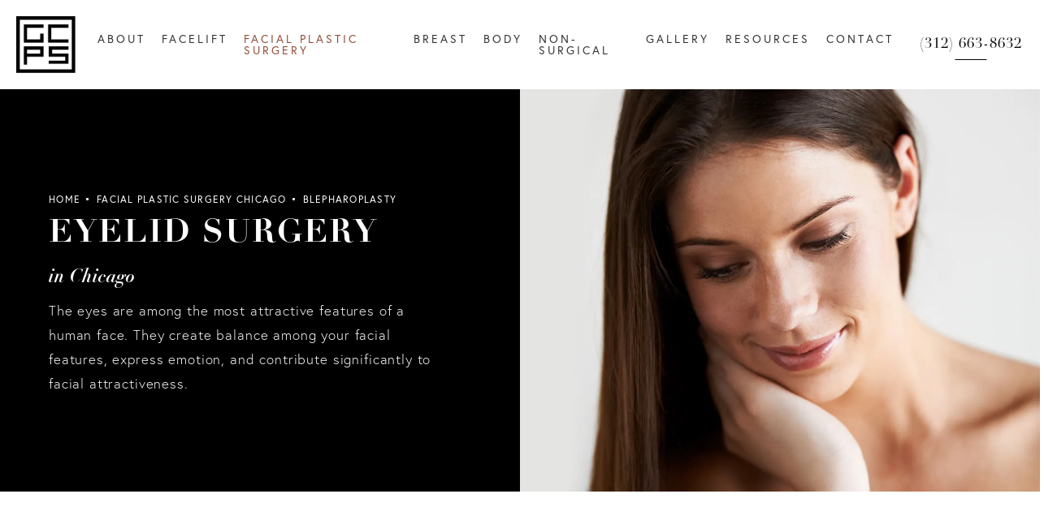

--- FILE ---
content_type: text/html; charset=utf-8
request_url: https://www.goldcoastplasticsurgery.com/facial-plastic-surgery-chicago/blepharoplasty/
body_size: 73417
content:
<!doctype html>
<html lang="en">
<head>

<meta charset="UTF-8">
<meta name="viewport" content="width=device-width, initial-scale=1.0">

<title>Eyelid Surgery Chicago | Blepharoplasty in Chicago, IL</title>
<meta name="description" content="If you have saggy, creased, or folded eyelids, eyelid surgery in Chicago can dramatically rejuvenate your overall facial look. This custom procedure is performed to repair lax, drooping skin that tends to make you look older, tired, angry or unhappy, even on your best days.">

<link rel="canonical" href="https://www.goldcoastplasticsurgery.com/facial-plastic-surgery-chicago/blepharoplasty/">
<link href="https://www.datocms-assets.com/85936/1674841886-logo-black.png?auto=format,compress&w=96" rel="icon" type="image/x-icon">


<meta property="og:title" content="Eyelid Surgery Chicago | Blepharoplasty in Chicago, IL">
<meta property="og:description" content="If you have saggy, creased, or folded eyelids, eyelid surgery in Chicago can dramatically rejuvenate your overall facial look. This custom procedure is performed to repair lax, drooping skin that tends to make you look older, tired, angry or unhappy, even on your best days.">
<meta property="og:type" content="Website">
<meta property="og:url" content="https://www.goldcoastplasticsurgery.com/facial-plastic-surgery-chicago/blepharoplasty/">
<meta property="og:image" content="https://www.datocms-assets.com/85936/1674780019-goldcoast-og.jpg">
<meta property="og:image:alt" content="">

            <meta property="article:author" content="https://www.facebook.com/GoldCoastPS">
        <meta property="article:publisher" content="https://www.facebook.com/GoldCoastPS">
                        <meta name="twitter:site" content="@GoldCoast_PS">
        <meta name="twitter:creator" content="@GoldCoast_PS">
        <meta name="twitter:card" content="https://www.datocms-assets.com/85936/1674780019-goldcoast-og.jpg">


<script type="application/ld+json">
    {
        "@context": "https://schema.org",
        "@type": "WebPage",
        "name": "Eyelid Surgery",
        "description": "If you have saggy, creased, or folded eyelids, eyelid surgery in Chicago can dramatically rejuvenate your overall facial look. This custom procedure is performed to repair lax, drooping skin that tends to make you look older, tired, angry or unhappy, even on your best days.",
        "publisher": {
            "@type": "Organization",
            "name": "Gold Coast Plastic Surgery"
        },
        "dateModified": "2025-11-20 09:58",
        "author": {
            "@type": "Organization",
            "name": "Gold Coast Plastic Surgery"
        }
    }
</script>    <script type="application/ld+json">
        {
            "@context": "https://schema.org",
            "@type": "BreadcrumbList",
            "itemListElement": [
                                    {
                        "@type": "ListItem",
                        "position": 1,
                        "name": "Facial Plastic Surgery",
                        "item": "https://www.goldcoastplasticsurgery.com/facial-plastic-surgery-chicago/"
                    },
                                    {
                        "@type": "ListItem",
                        "position": 2,
                        "name": "Eyelid Surgery",
                        "item": "https://www.goldcoastplasticsurgery.com/facial-plastic-surgery-chicago/blepharoplasty/"
                    }
                            ]
        }
    </script>
    <script type="application/ld+json">
        {
            "@context": "https://www.schema.org",
            "@type": "Product",
            "brand": "Gold Coast Plastic Surgery",
            "logo": "https://www.datocms-assets.com/85936/1674841886-logo-black.png",
            "name": "Eyelid Surgery",
            "description": "If you have saggy, creased, or folded eyelids, eyelid surgery in Chicago can dramatically rejuvenate your overall facial look. This custom procedure is performed to repair lax, drooping skin that tends to make you look older, tired, angry or unhappy, even on your best days.",
            "aggregateRating": {
                "@type": "aggregateRating",
                "ratingValue": "4.6",
                "reviewCount": "403"
            }
        }
    </script>
        <script type="application/ld+json">
        {
            "@context": "https://schema.org",
            "@type": "FAQPage",
            "mainEntity": [
                                                      {
                        "@type": "Question",
                        "name": "Where is blepharoplasty surgery performed?",
                        "acceptedAnswer": {
                            "@type": "Answer",
                            "text": "Dr. Moynihan performs eyelids surgery at his state-of-the-art, AAAASF-certified, onsite surgical suite."
                        }
                    },
                                      {
                        "@type": "Question",
                        "name": "What anesthesia is used for the blepharoplasty procedure?",
                        "acceptedAnswer": {
                            "@type": "Answer",
                            "text": "Intravenous sedation and local anesthesia or general anesthesia could be administered."
                        }
                    },
                                      {
                        "@type": "Question",
                        "name": "How long will the blepharoplasty procedure take to perform?",
                        "acceptedAnswer": {
                            "@type": "Answer",
                            "text": "Blepharoplasty typically requires one to two hours to complete, after which you can return home, driven by another adult, to rest and recover."
                        }
                    },
                                      {
                        "@type": "Question",
                        "name": "Where are the incisions placed in an eyelid surgery?",
                        "acceptedAnswer": {
                            "@type": "Answer",
                            "text": "The incisions for an upper eyelid surgery are made within the natural crease of the upper eyelids; a lower eyelid surgery requires an incision inside of the bottom eyelid or under the lower lash line."
                        }
                    },
                                      {
                        "@type": "Question",
                        "name": "Will I have scars after an eyelid surgery?",
                        "acceptedAnswer": {
                            "@type": "Answer",
                            "text": "The scars from an eyelid surgery are virtually invisible once healed, as the incisions are placed in the natural crease of the upper eyelid or within the lower eyelid."
                        }
                    },
                                      {
                        "@type": "Question",
                        "name": "Is a blepharoplasty painful?",
                        "acceptedAnswer": {
                            "@type": "Answer",
                            "text": "After blepharoplasty, it is normal to expect mild discomfort and a tight or sore sensation. Dr. Moynihan will prescribe the appropriate pain medication to keep you comfortable for the first few days."
                        }
                    },
                                      {
                        "@type": "Question",
                        "name": "When can I return to work after an eyelid surgery?",
                        "acceptedAnswer": {
                            "@type": "Answer",
                            "text": "Most people feel well enough to return to work in seven days after surgery."
                        }
                    },
                                      {
                        "@type": "Question",
                        "name": "Can I exercise after undergoing blepharoplasty?",
                        "acceptedAnswer": {
                            "@type": "Answer",
                            "text": "A week after your surgery, light exercise can be resumed. More strenuous workouts and activities should be avoided for between 10-14 days, depending on your unique healing time."
                        }
                    },
                                      {
                        "@type": "Question",
                        "name": "When are the stitches removed?",
                        "acceptedAnswer": {
                            "@type": "Answer",
                            "text": "Lower eyelid surgery usually does not involve stitches. Upper eyelid surgery does, and these tiny stitches are removed in one week."
                        }
                    },
                                      {
                        "@type": "Question",
                        "name": "How long will my eyelid surgery results last?",
                        "acceptedAnswer": {
                            "@type": "Answer",
                            "text": "The results of an eye lift are long-lasting. Normal aging of the tissues and the forces of gravity will continue to occur over time."
                        }
                    },
                                      {
                        "@type": "Question",
                        "name": "What are the complications that can occur?",
                        "acceptedAnswer": {
                            "@type": "Answer",
                            "text": "All surgeries come with some risk. In an eyelid surgery, the risks include cosmetic asymmetry, swelling, dry eyes, insufficient eye closure, and lid malposition (ectropion)."
                        }
                    },
                                      {
                        "@type": "Question",
                        "name": "What causes puffiness under the eyes, and can blepharoplasty fix it?",
                        "acceptedAnswer": {
                            "@type": "Answer",
                            "text": "Puffiness is usually caused by fat pads shifting with age. Lower blepharoplasty can reposition or remove this fat to smooth the area."
                        }
                    },
                                      {
                        "@type": "Question",
                        "name": "Can I finance my blepharoplasty procedure?",
                        "acceptedAnswer": {
                            "@type": "Answer",
                            "text": "Yes, patients have the option to pay for their blepharoplasty, and other procedures from Gold Coast Plastic Surgery using cash, credit cards, or medical financing options through <a href=\"https://pay.withcherry.com/gold-coast-plastic-surgery?utm_source=practice&m=46473\">Cherry</a>."
                        }
                    }
                                    
                            ]
        }
    </script>
<script type="application/ld+json">
{"@context":"http://schema.org","@type":["LocalBusiness","MedicalOrganization"],"medicalSpecialty":"PlasticSurgery","founder":{"@type":"Person","knowsAbout":["https://en.wikipedia.org/wiki/Plastic_surgery","https://en.wikipedia.org/wiki/Reconstructive_surgery","https://en.wikipedia.org/wiki/Craniofacial_surgery"],"memberOf":[{"@type":"MedicalOrganization","name":"The American Board of Otolaryngology","@id":"https://www.abohns.org/"},{"@type":"MedicalOrganization","name":"The American Board of Facial Plastic and Reconstructive Surgery","@id":"https://www.abfprs.org/"}],"awards":["2002 Lederer-Pierce Research Award","2002 Peter Girgis Research Award ","American Academy of Otolaryngology Head and Neck Surgery, Travel Grant Recipient 2001","Alpha Omega Alpha Honor Society","American Pediatric Society Scholar","Phi Beta Kappa Honor Society"],"description":"Dr. George Moynihan is a double board-certified plastic surgeon specializing in facial plastic surgery. Known as one of the top facial plastic surgeons in Chicago, Dr. Moynihan has achieved a reputation for excellence in cosmetic and reconstructive facial surgeries. His work is characterized by an artistic eye for balance, symmetry, and a natural look that enhances his patients’ unique features.","jobTitle":"Board Certified Plastic Surgeon","honorificPrefix":"Dr.","honorificSuffix":"MD","alumniOf":["https://www.luc.edu/","https://www.suny.edu/","https://www1.villanova.edu/university.html"]},"address":[{"@type":"PostalAddress","addressLocality":"Chicago","addressRegion":"IL","postalCode":"60610","streetAddress":"303 W. Institute Place, Ste 5"}],"geo":{"@type":"GeoCoordinates","latitude":"41.897632241939974","longitude":"-87.63609582102801"},"aggregateRating":{"@type":"AggregateRating","ratingValue":"4.6","reviewCount":"403"},"name":"Gold Coast Plastic Surgery","hasMap":"https://maps.app.goo.gl/qKnv8hUQFxqcCmAZA","image":"https://www.datocms-assets.com/85936/1674841886-logo-black.png","openingHours":["Mo-Fr 09:00-17:00"],"telephone":"(312) 663-8632","url":"https://goldcoastplasticsurgery.com/","sameAs":["https://www.facebook.com/GoldCoastPS","https://twitter.com/GoldCoast_PS","https://www.instagram.com/goldcoast_plasticsurgery/","https://www.instagram.com/drmoynihan/","https://www.yelp.com/biz/gold-coast-plastic-surgery-chicago","https://www.wupdoc.com/united-states/gold-coast-plastic-surgery-dr-george-t-moynihan-d-0000000030A4"],"areaServed":[{"@type":"City","name":"Chicago, Illinois","@id":"https://en.wikipedia.org/wiki/Chicago"}]}
</script>

<script>
    document.addEventListener('DOMContentLoaded', () => {
  window.addEventListener('keydown', (e) => {
    let ctrl = e.ctrlKey || e.metaKey;
    const key = String(e.key);
    if (ctrl && ['0', '.', '5'].includes(key)) {
      e.preventDefault();
      e.stopPropagation();
      if (key === '.') {
        return (window.location = `${window.location.origin}${window.location.pathname}s3admin`);
      }
      let div = document.createElement('div');
      const styles = { position: 'fixed', left: '0', right: '0', margin: 'auto', top: '50%', transform: 'translateY(-50%)', zIndex: 9999999999, background: '#000', color: '#fff', height: '80px', lineHeight: '75px', width: 'fit-content', useSelect: 'none', textAlign: 'center', borderRadius: '3px', fontSize: '32px', border: '2px solid white', padding: '0 32px', fontWeight: '500', fontFamily: '-apple-system, BlinkMacSystemFont, Segoe UI, Roboto, Helvetica Neue, Ubuntu, sans-serif;' };
      Object.keys(styles).forEach((n) => (div.style[n] = styles[n]));
      div.innerHTML = 'FLUSHING SITE...';
      document.body.append(div);
      fetch('/api/ping/?flushAll=2', { method: 'POST', cache: 'no-store' }).then(() => {
        setTimeout(() => {
          window.location.reload(true);
        }, 100);
      });
    }
  });
});

</script>

<style id="s3-vendor-styles">
    /*! normalize.css v8.0.1 | MIT License | github.com/necolas/normalize.css */html{line-height:1.15;-webkit-text-size-adjust:100%}body{margin:0}main{display:block}h1{font-size:2em;margin:.67em 0}hr{box-sizing:content-box;height:0;overflow:visible}pre{font-family:monospace,monospace;font-size:1em}a{background-color:rgba(0,0,0,0)}abbr[title]{border-bottom:none;text-decoration:underline;text-decoration:underline dotted}b,strong{font-weight:bolder}code,kbd,samp{font-family:monospace,monospace;font-size:1em}small{font-size:80%}sub,sup{font-size:75%;line-height:0;position:relative;vertical-align:baseline}sub{bottom:-0.25em}sup{top:-0.5em}img{border-style:none}button,input,optgroup,select,textarea{font-family:inherit;font-size:100%;line-height:1.15;margin:0}button,input{overflow:visible}button,select{text-transform:none}button,[type=button],[type=reset],[type=submit]{-webkit-appearance:button}button::-moz-focus-inner,[type=button]::-moz-focus-inner,[type=reset]::-moz-focus-inner,[type=submit]::-moz-focus-inner{border-style:none;padding:0}button:-moz-focusring,[type=button]:-moz-focusring,[type=reset]:-moz-focusring,[type=submit]:-moz-focusring{outline:1px dotted ButtonText}fieldset{padding:.35em .75em .625em}legend{box-sizing:border-box;color:inherit;display:table;max-width:100%;padding:0;white-space:normal}progress{vertical-align:baseline}textarea{overflow:auto}[type=checkbox],[type=radio]{box-sizing:border-box;padding:0}[type=number]::-webkit-inner-spin-button,[type=number]::-webkit-outer-spin-button{height:auto}[type=search]{-webkit-appearance:textfield;outline-offset:-2px}[type=search]::-webkit-search-decoration{-webkit-appearance:none}::-webkit-file-upload-button{-webkit-appearance:button;font:inherit}details{display:block}summary{display:list-item}template{display:none}[hidden]{display:none}.tns-outer{padding:0 !important}.tns-outer [hidden]{display:none !important}.tns-item[aria-hidden]{visibility:hidden}.tns-outer [aria-controls],.tns-outer [data-action]{cursor:pointer}.tns-slider{-webkit-transition:all 0s;-moz-transition:all 0s;transition:all 0s}.tns-slider>.tns-item{-webkit-box-sizing:border-box;-moz-box-sizing:border-box;box-sizing:border-box}.tns-horizontal.tns-subpixel{white-space:nowrap}.tns-horizontal.tns-subpixel>.tns-item{display:inline-block;vertical-align:top;white-space:normal}.tns-horizontal.tns-no-subpixel:after{content:"";display:table;clear:both}.tns-horizontal.tns-no-subpixel>.tns-item{float:left}.tns-horizontal.tns-carousel.tns-no-subpixel>.tns-item{margin-right:-100%}.tns-no-calc{position:relative;left:0}.tns-gallery{position:relative;left:0;min-height:1px}.tns-gallery>.tns-item{position:absolute;left:-100%;-webkit-transition:transform 0s,opacity 0s;-moz-transition:transform 0s,opacity 0s;transition:transform 0s,opacity 0s}.tns-gallery>.tns-slide-active{position:relative;left:auto !important}.tns-gallery>.tns-moving{-webkit-transition:all .25s;-moz-transition:all .25s;transition:all .25s}.tns-autowidth{display:inline-block}.tns-lazy-img{-webkit-transition:opacity .6s;-moz-transition:opacity .6s;transition:opacity .6s;opacity:.6}.tns-lazy-img.tns-complete{opacity:1}.tns-ah{-webkit-transition:height 0s;-moz-transition:height 0s;transition:height 0s}.tns-ovh{overflow:hidden}.tns-visually-hidden{position:absolute;left:-10000em}.tns-transparent{opacity:0;visibility:hidden}.tns-fadeIn{opacity:1;filter:alpha(opacity=100);z-index:0}.tns-normal,.tns-fadeOut{opacity:0;filter:alpha(opacity=0);z-index:-1}.tns-vpfix{white-space:nowrap}.tns-vpfix>div,.tns-vpfix>li{display:inline-block}.tns-t-subp2{margin:0 auto;width:310px;position:relative;height:10px;overflow:hidden}.tns-t-ct{width:2333.3333333%;width:-webkit-calc(100% * 70 / 3);width:-moz-calc(100% * 70 / 3);width:2333.3333333333%;position:absolute;right:0}.tns-t-ct:after{content:"";display:table;clear:both}.tns-t-ct>div{width:1.4285714%;width:-webkit-calc(100% / 70);width:-moz-calc(100% / 70);width:1.4285714286%;height:10px;float:left}.tresio-nav:not(tresio-nav--loaded) ul:not(.level-1){display:none}.tresio-nav__main,.tresio-nav__list{margin:0;padding:0}.tresio-nav__main,.tresio-nav>ul{display:flex}.tresio-nav__list:not(.level-1){display:none;white-space:nowrap}.tresio-nav__list-item{position:relative;list-style-type:none}.tresio-nav li.ignore ul{display:block}.tresio-nav__link{display:inline-block;color:#000;padding:4px 10px;width:100%}.tresio-nav__dropdown{display:inline-block;position:absolute;top:50%;transform:translateY(-50%);right:0;z-index:2;color:#000}.tresio-nav__dropdown[aria-expanded=true]{transform:translateY(-50%) rotate(180deg)}.tresio-nav__dropdown[aria-expanded=true]+.tresio-nav__list{display:block}.tresio-nav.type-horizontal.variant-focus .tresio-nav__dropdown.level-1{display:none !important}.tresio-nav.type-horizontal.variant-focus--active .tresio-nav__dropdown.level-1{display:block !important}.tresio-nav.type-horizontal .tresio-nav__main,.tresio-nav.type-horizontal>ul{justify-content:space-between}.tresio-nav.type-horizontal .tresio-nav__list:not(.level-1){position:absolute}.tresio-nav.type-horizontal .tresio-nav__list:not(.level-1):not(.level-2){left:calc(100% - 1px);top:0}.tresio-nav.type-horizontal .tresio-nav__list-item--has-children .tresio-nav__link{padding-right:16px}.tresio-nav.type-horizontal .tresio-nav__link{width:100%}.tresio-nav.type-horizontal .tresio-nav__link:hover~.tresio-nav__list{display:block}.tresio-nav.type-vertical .tresio-nav__main,.tresio-nav.type-vertical>ul,.tresio-nav.type-hamburger .tresio-nav__main,.tresio-nav.type-hamburger>ul{flex-direction:column}.tresio-nav.type-vertical .tresio-nav__dropdown,.tresio-nav.type-hamburger .tresio-nav__dropdown{top:3px;transform:rotate(0deg)}.tresio-nav.type-vertical .tresio-nav__dropdown[aria-expanded=true],.tresio-nav.type-hamburger .tresio-nav__dropdown[aria-expanded=true]{transform:rotate(180deg)}.tresio-nav.type-hamburger{position:relative}.tresio-nav.type-hamburger .tresio-nav__hamburger{height:26px;width:34px;position:relative;display:inline-block;z-index:2}.tresio-nav.type-hamburger .tresio-nav__hamburger:before,.tresio-nav.type-hamburger .tresio-nav__hamburger:after,.tresio-nav.type-hamburger .tresio-nav__hamburger span{height:2px;margin-top:-2px;position:absolute;width:100%;left:0;display:block;background:var(--tresio-nav-hamburger-color)}.tresio-nav.type-hamburger .tresio-nav__hamburger:before,.tresio-nav.type-hamburger .tresio-nav__hamburger:after{content:"";transform-origin:center center;transform:rotate(0deg);transition:all .3s ease}.tresio-nav.type-hamburger .tresio-nav__hamburger:before{top:2px}.tresio-nav.type-hamburger .tresio-nav__hamburger:after{bottom:2px;margin-bottom:0}.tresio-nav.type-hamburger .tresio-nav__hamburger span{position:absolute;top:50%}.tresio-nav.type-hamburger .tresio-nav__hamburger[aria-expanded=true]:before,.tresio-nav.type-hamburger .tresio-nav__hamburger[aria-expanded=true]:after,.tresio-nav.type-hamburger .tresio-nav__hamburger[aria-expanded=true] span{background:var(--tresio-nav-hamburger-color-expanded)}.tresio-nav.type-hamburger .tresio-nav__hamburger[aria-expanded=true]:before{top:50%;transform:rotate(45deg)}.tresio-nav.type-hamburger .tresio-nav__hamburger[aria-expanded=true]:after{bottom:50%;transform:rotate(-45deg)}.tresio-nav.type-hamburger .tresio-nav__hamburger[aria-expanded=true] span{background:rgba(0,0,0,0)}.tresio-nav.type-hamburger .tresio-nav__hamburger[aria-expanded=true]~.tresio-nav__main{display:block}.tresio-nav.type-hamburger .tresio-nav__main{display:none;width:300px;overflow:scroll}.tresio-nav.type-hamburger.variant-popup .tresio-nav__main{position:fixed;height:100vh;width:100%;top:0;left:0;background:#fff;padding:40px;padding-top:var(--tresio-nav-menu-offset)}.tresio-nav.type-hamburger.variant-popup .tresio-nav__main:before,.tresio-nav.type-hamburger.variant-popup .tresio-nav__main:after{content:"";position:absolute;top:0;height:100%}.tresio-nav.type-hamburger.variant-popup .tresio-nav__main:before{width:20%;background:#f1f1f1;left:0}.tresio-nav.type-hamburger.variant-popup .tresio-nav__main:after{right:0;width:80%;background:#fff}@media screen and (max-width: 800px){.tresio-nav.type-hamburger.variant-popup .tresio-nav__main{padding-top:var(--tresio-nav-menu-offset-mobile)}}.tresio-nav.type-hamburger.variant-popup .tresio-nav__list-item.level-1{width:15vw;position:relative;display:flex;z-index:2}.tresio-nav.type-hamburger.variant-popup .tresio-nav__dropdown{position:static}.tresio-nav.type-hamburger.variant-popup .tresio-nav__list.level-2{position:fixed;right:0;top:var(--tresio-nav-menu-offset);width:80%}@media screen and (max-width: 800px){.tresio-nav.type-hamburger.variant-popup .tresio-nav__list.level-2{top:var(--tresio-nav-menu-offset-mobile)}}.tresio-nav.type-hidden{display:none}.sr-only,.visuallyhidden{border:0;clip:rect(0 0 0 0);height:1px;margin:-1px;overflow:hidden;padding:0;position:absolute;width:1px;white-space:nowrap}.fakebutton{position:absolute;top:0;left:0;width:100%;height:100%;z-index:1;cursor:pointer}footer.partial_footer .trademark .row .item.s3.partial{text-align:right}@media only screen and (max-width: 900px){footer.partial_footer .trademark .row .item.s3.partial{margin-top:20px;text-align:center}}footer.partial_footer .trademark .row .item.s3.partial a,footer.partial_footer .trademark .row .item.s3.partial .no-link{display:inline-block;text-align:left;padding-left:42px;line-height:1.3;letter-spacing:.8px;position:relative;font-family:inherit;font-size:12px}footer.partial_footer .trademark .row .item.s3.partial a span,footer.partial_footer .trademark .row .item.s3.partial .no-link span{font-size:12px;letter-spacing:.8px;font-family:inherit}footer.partial_footer .trademark .row .item.s3.partial a span.s3-logo,footer.partial_footer .trademark .row .item.s3.partial .no-link span.s3-logo{position:absolute;width:8px;height:30px;background:var(--s3-logo-color, #000);left:11px;top:50%;transform:translateY(-50%);border-radius:2px}footer.partial_footer .trademark .row .item.s3.partial a span.s3-logo:before,footer.partial_footer .trademark .row .item.s3.partial a span.s3-logo:after,footer.partial_footer .trademark .row .item.s3.partial .no-link span.s3-logo:before,footer.partial_footer .trademark .row .item.s3.partial .no-link span.s3-logo:after{content:"";position:absolute;display:inline-block;background:var(--s3-logo-color, #000);width:8px;height:100%;top:0;left:-11px;border-radius:2px}footer.partial_footer .trademark .row .item.s3.partial a span.s3-logo:after,footer.partial_footer .trademark .row .item.s3.partial .no-link span.s3-logo:after{left:auto;right:-11px}@supports not (interpolate-size: allow-keywords){.mod_faq.v2 .questions details::details-content{transition:none !important}}
</style>
<style id="s3-helper-styles">.mt-30 { margin-top: 30px !important; } .pb-20 { padding-bottom: 20px !important; } .mb-0 { margin-bottom: 0px !important; } .mt-0 { margin-top: 0px !important; } .pt-0 { padding-top: 0px !important; } @media only screen and (min-width: 64.0625rem) { .mb-80-desktop { margin-bottom: 80px !important; } } @media only screen and (max-width: 40rem) { .pb-0-phone { padding-bottom: 0px !important; } } @media only screen and (min-width: 50.0625rem) and (max-width: 64rem) { .mb-40-tablet-down { margin-bottom: 40px !important; } }</style>
<style id="s3-site-styles">
    ﻿.partial_socials li,.partial_cookies_policy,.partial_rate_us .tab,.partial_notification.side-drawer span.close,.partial_notification.bottom-drawer span.close,.partial_notification.side-drawer,.partial_notification.bottom-drawer,.partial_notification p,.partial_notification .mod_contact_strip .row h2,.mod_contact_strip .row .partial_notification h2,.mod_accordion.option-3 .row.half-image-row .accordion-slide .accordion-slide-inner .media h2,.mod_accordion.option-3 .row.half-image-row .accordion-slide .accordion-slide-inner .media h3,.mod_index_list .row a.item:after,.mod_index>.row.subcontent .inner .item .media-btn .media .content span,.mod_faq .sticky-side .list p,.mod_faq .sticky-side .list .mod_contact_strip .row h2,.mod_contact_strip .row .mod_faq .sticky-side .list h2,.mod_tabs_module .tab-links a:after,.popup-video:after,.popup-gallery[data-type=video]:after,.sub-content.full .entry-content a,.partial_gallery_dropdown ul.dropdown ul li a,.partial_gallery_dropdown .dropdown ul li a,.age-restricted .popup span.close,form input[type=text]:focus,form input[type=tel]:focus,form input[type=email]:focus,form input[type=number]:focus,form input[type=date]:focus,form textarea:focus,form select:focus,footer.partial_footer .fixed-cta a.btn,.mod_home_grid.option-4 .row .grid .item .content h2.title,.mod_home_grid.option-4 .row .grid .item:after,.mod_home_grid.option-1 .row .grid .item .content,.mod_home_grid .row .grid .item .content,.mod_home_hero.banner.slider .media .tns-nav button[type=button],nav.tresio-nav[data-type=horizontal] ul.partial_nav li,.home header.hide-home-menu+.trigger-menu,body.hamburger-menu header .row .menu-holder,header .row .logo-holder a picture img,header .row .logo-holder .logo picture img,header *,.search-input-container .inner .js-search-results .search-result-item,.search-input-container .inner .js-predictions .js-prediction-item,a,button.text:after,.btn:not(.testimonial-tiny-left).text:after,.tns-controls button{transition:all .3s ease}.partial_notification,.mod_video_grid .row .video a.popup-video:after,.mod_accordion .row.half-image-row .accordion-slide.active .media picture:before,.mod_accordion .row.half-image-row .accordion-slide.active .copy,.mod_accordion .row.half-image-row .accordion-slide.active,.mod_accordion .row.half-image-row .accordion-slide .accordion-slide-inner .media picture:before,.mod_accordion .row.half-image-row .accordion-slide .accordion-slide-inner .media h2,.mod_accordion .row.half-image-row .accordion-slide .accordion-slide-inner .media h3,.mod_accordion .row.half-image-row .accordion-slide .accordion-slide-inner .copy,.mod_accordion .row.half-image-row .accordion-slide:hover .media h2,.mod_accordion .row.half-image-row .accordion-slide,.mod_accordion .row.half-image-row,.mod_quote.viewport .row:after,.mod_quote.viewport .row:before,.mod_quote.viewport .logo,.mod_intro.viewport .row .inner,.mod_intro.viewport .row .logo,.mod_intro.wide .row .inner .half,.mod_cta_ba .row .text .patients .age-restricted,.mod_cta_ba_feed .row .text .patients .age-restricted,.mod_tabs_module .tabs .tab,.mod_instagram .static-feed .post .content,.mod_instagram .static-feed .post span.icon,.mod_instagram .static-feed .post:after,.age-restricted,.partial_rate_us .tab:hover:not(.s3-popup_close):before,.notification-toggle:hover:not(.s3-popup_close):before,button:hover:not(.s3-popup_close):before,.btn:hover:not(.s3-popup_close):not(.testimonial-tiny-left):before,.partial_rate_us .tab:after,.notification-toggle:after,.partial_sticky_bar .btns .btn:after,.mod_realself .row .widget #rsrvwrapper .rsrvmorereviews a:after,.mod_index_list.option-2 .row .inner a.item:after,button:after,.btn:not(.testimonial-tiny-left):after,.partial_rate_us .tab:before,.notification-toggle:before,.partial_sticky_bar .btns .btn:before,.mod_realself .row .widget #rsrvwrapper .rsrvmorereviews a:before,.mod_index_list.option-2 .row .inner a.item:before,button:before,.btn:not(.testimonial-tiny-left):before,.partial_rate_us .tab,.notification-toggle,.partial_sticky_bar .btns .btn,.mod_realself .row .widget #rsrvwrapper .rsrvmorereviews a,.mod_index_list.option-2 .row .inner a.item,button,.btn:not(.testimonial-tiny-left){transition:all .6s ease}.mod_video_grid .row .video a.popup-video picture img,.mod_quote.viewport .row p.author,.mod_quote.viewport .mod_contact_strip .row h2.author,.mod_contact_strip .mod_quote.viewport .row h2.author,.mod_logo_list.viewport .img img,.mod_index>.row.subcontent .inner .item .media-btn:after,.mod_half_image.viewport .credentials,.mod_half_image.viewport picture.background img,.mod_half_image.viewport .media-content,.mod_half_image.viewport picture.logo,.mod_cta_gallery.viewport:before,.mod_cta_general.viewport picture.background img,.mod_tabs_module.viewport picture.background img,.mod_tabs_module .tabs .tab .row .inner,.mod_column.viewport picture img,.mod_columns_two.viewport picture img,.mod_columns_three.viewport picture img,.mod_box_grid.viewport picture.background img,.mod_banner.viewport .divider picture img,.mod_banner.viewport .divider,.mod_banner.viewport picture.background img,.cta.viewport picture.background img,.mod_home_grid_link .row .item a:hover picture.background img,.mod_home_grid_link .row .item a:hover h2::after,.mod_home_grid_link .row .item a picture.background img,.mod_home_grid_link .row .item a h2:after,.mod_home_grid .row .grid .item .media picture img,.mod_home_banner.viewport .credentials,.mod_home_banner.viewport picture.background img,.mod_home_banner.viewport picture.logo{transition:all 2s ease}@font-face{font-family:"europa";src:url("https://use.typekit.net/af/821a05/00000000000000007735a082/30/l?primer=7cdcb44be4a7db8877ffa5c0007b8dd865b3bbc383831fe2ea177f62257a9191&fvd=n3&v=3") format("woff2"),url("https://use.typekit.net/af/821a05/00000000000000007735a082/30/d?primer=7cdcb44be4a7db8877ffa5c0007b8dd865b3bbc383831fe2ea177f62257a9191&fvd=n3&v=3") format("woff"),url("https://use.typekit.net/af/821a05/00000000000000007735a082/30/a?primer=7cdcb44be4a7db8877ffa5c0007b8dd865b3bbc383831fe2ea177f62257a9191&fvd=n3&v=3") format("opentype");font-display:swap;font-style:normal;font-weight:300;font-stretch:normal}@font-face{font-family:"europa";src:url("https://use.typekit.net/af/1db03a/00000000000000007735a08e/30/l?primer=7cdcb44be4a7db8877ffa5c0007b8dd865b3bbc383831fe2ea177f62257a9191&fvd=n4&v=3") format("woff2"),url("https://use.typekit.net/af/1db03a/00000000000000007735a08e/30/d?primer=7cdcb44be4a7db8877ffa5c0007b8dd865b3bbc383831fe2ea177f62257a9191&fvd=n4&v=3") format("woff"),url("https://use.typekit.net/af/1db03a/00000000000000007735a08e/30/a?primer=7cdcb44be4a7db8877ffa5c0007b8dd865b3bbc383831fe2ea177f62257a9191&fvd=n4&v=3") format("opentype");font-display:swap;font-style:normal;font-weight:400;font-stretch:normal}@font-face{font-family:"linotype-didot";src:url("https://use.typekit.net/af/aec0c1/00000000000000007735bbc9/30/l?primer=7cdcb44be4a7db8877ffa5c0007b8dd865b3bbc383831fe2ea177f62257a9191&fvd=n7&v=3") format("woff2"),url("https://use.typekit.net/af/aec0c1/00000000000000007735bbc9/30/d?primer=7cdcb44be4a7db8877ffa5c0007b8dd865b3bbc383831fe2ea177f62257a9191&fvd=n7&v=3") format("woff"),url("https://use.typekit.net/af/aec0c1/00000000000000007735bbc9/30/a?primer=7cdcb44be4a7db8877ffa5c0007b8dd865b3bbc383831fe2ea177f62257a9191&fvd=n7&v=3") format("opentype");font-display:swap;font-style:normal;font-weight:700;font-stretch:normal}@font-face{font-family:"linotype-didot";src:url("https://use.typekit.net/af/8bae95/00000000000000007735bbd9/30/l?primer=7cdcb44be4a7db8877ffa5c0007b8dd865b3bbc383831fe2ea177f62257a9191&fvd=i7&v=3") format("woff2"),url("https://use.typekit.net/af/8bae95/00000000000000007735bbd9/30/d?primer=7cdcb44be4a7db8877ffa5c0007b8dd865b3bbc383831fe2ea177f62257a9191&fvd=i7&v=3") format("woff"),url("https://use.typekit.net/af/8bae95/00000000000000007735bbd9/30/a?primer=7cdcb44be4a7db8877ffa5c0007b8dd865b3bbc383831fe2ea177f62257a9191&fvd=i7&v=3") format("opentype");font-display:swap;font-style:italic;font-weight:700;font-stretch:normal}@font-face{font-family:"linotype-didot";src:url("https://use.typekit.net/af/cf4868/00000000000000007735bbdc/30/l?primer=7cdcb44be4a7db8877ffa5c0007b8dd865b3bbc383831fe2ea177f62257a9191&fvd=i4&v=3") format("woff2"),url("https://use.typekit.net/af/cf4868/00000000000000007735bbdc/30/d?primer=7cdcb44be4a7db8877ffa5c0007b8dd865b3bbc383831fe2ea177f62257a9191&fvd=i4&v=3") format("woff"),url("https://use.typekit.net/af/cf4868/00000000000000007735bbdc/30/a?primer=7cdcb44be4a7db8877ffa5c0007b8dd865b3bbc383831fe2ea177f62257a9191&fvd=i4&v=3") format("opentype");font-display:swap;font-style:italic;font-weight:400;font-stretch:normal}@font-face{font-family:"linotype-didot";src:url("https://use.typekit.net/af/b00c42/00000000000000007735bbdf/30/l?primer=7cdcb44be4a7db8877ffa5c0007b8dd865b3bbc383831fe2ea177f62257a9191&fvd=n4&v=3") format("woff2"),url("https://use.typekit.net/af/b00c42/00000000000000007735bbdf/30/d?primer=7cdcb44be4a7db8877ffa5c0007b8dd865b3bbc383831fe2ea177f62257a9191&fvd=n4&v=3") format("woff"),url("https://use.typekit.net/af/b00c42/00000000000000007735bbdf/30/a?primer=7cdcb44be4a7db8877ffa5c0007b8dd865b3bbc383831fe2ea177f62257a9191&fvd=n4&v=3") format("opentype");font-display:swap;font-style:normal;font-weight:400;font-stretch:normal}@font-face{font-family:"fontello";src:url("/master/assets/v2/font/fontello.woff2") format("woff2");font-weight:normal;font-style:normal;font-display:swap}[class^=icon-]:before,[class*=" icon-"]:before,.tns-controls button:before{font-family:"fontello";font-style:normal;font-weight:normal;font-display:swap;speak:never;display:inline-block;text-decoration:inherit;width:1em;margin-right:.2em;text-align:center;font-variant:normal;text-transform:none;line-height:1em;margin-left:.2em;-webkit-font-smoothing:antialiased;-moz-osx-font-smoothing:grayscale}.icon-left-open:before{content:""}.icon-right-open:before{content:""}.icon-star:before{content:""}.icon-star-empty:before{content:""}.icon-cancel:before{content:""}.note{color:red !important}.tns-slider{font-size:11px !important}.right{float:right !important}.left{float:left !important}.text-left{text-align:left !important}.text-right{text-align:right !important}.text-center{text-align:center !important}.text-justify{text-align:justify !important}.left{float:left !important}.columns-two,.columns-three,.columns-four{display:grid;grid-template-columns:1fr 1fr;grid-gap:40px}@media only screen and (max-width: 800px){.columns-two,.columns-three,.columns-four{grid-template-columns:1fr}}.columns-two.vertical-align,.mod_column .columns-two.vertical,.columns-three.vertical-align,.mod_column .columns-three.vertical,.columns-four.vertical-align,.mod_column .columns-four.vertical{display:grid;align-items:center}.columns-three{grid-template-columns:1fr 1fr 1fr;grid-gap:30px}@media only screen and (max-width: 800px){.columns-three{grid-template-columns:1fr}}.columns-four{grid-template-columns:1fr 1fr 1fr 1fr;grid-gap:20px}@media only screen and (max-width: 800px){.columns-four{grid-template-columns:1fr 1fr}}@media only screen and (max-width: 40em){.columns-four{grid-template-columns:1fr}}.column.large-centered,.columns.large-centered{margin-left:auto;margin-right:auto;float:none}.relative{position:relative}.absolute{position:absolute}img.center{display:block;margin:auto}img.full{width:100%}img.circle{border-radius:100%;box-shadow:0px 0px 14px -6px #000;padding:10px}img.xsmall{max-width:80px;width:100%}img.small,img.contact-scroll.fixed{max-width:180px;width:100%}img.medium{max-width:240px;width:100%}img.large{max-width:400px;width:100%}img.large.pull-up{margin-top:-15px}img.xlarge{max-width:540px;width:100%}img.xlarge2{max-width:480px;width:100%}.italic{font-style:italic !important}.bold{font-weight:400}.hidden{display:none !important}.uppercase{text-transform:uppercase}.link:not(.btn),.mod_home_banner .row .content a.center:not(.btn){color:#914c36 !important;text-decoration:underline}.no-underline:not(.btn),.mod_home_banner.has-links .links a:not(.btn){color:#914c36 !important;text-decoration:none}.overflow-hidden{overflow:hidden !important}.text-justify{text-align:justify !important}@media only screen and (min-width: 800px){.text-center-tablet-up{text-align:center !important}}.hide,.partial_notification.side-drawer.scrolled.closed,.partial_notification.bottom-drawer.scrolled.closed{display:none}@media only screen and (max-width: 40em){.hide-phone{display:none !important}}@media only screen and (min-width: 800px)and (max-width: 64em){.hide-tablet{display:none !important}}@media only screen and (min-width: 800px){.hide-tablet-up{display:none !important}}@media only screen and (max-width: 64em){.hide-tablet-down{display:none !important}}@media only screen and (max-width: 800px){.hide-phablet{display:none !important}}@media only screen and (min-width: 64.1em){.hide-desktop{display:none !important}}@media only screen and (max-width: 40em){.block-phone{display:block !important}}.block{display:block !important}@media only screen and (min-width: 800px)and (max-width: 64em){.block-tablet{display:block !important}}@media only screen and (max-width: 64em){.block-tablet-down{display:block !important}}@media only screen and (min-width: 800px){.block-tablet-up{display:block !important}}@media only screen and (max-width: 800px){.block-phablet{display:block !important}}@media only screen and (min-width: 64.1em){.block-desktop{display:block !important}}.object-fit-cover{width:100%;height:100%}.object-fit-cover img{object-fit:cover;width:100%;height:100%}picture.background,video.background{width:100%;z-index:0;position:absolute;top:50%;left:50%;transform:translate3d(-50%, -50%, 0);height:100%;display:flex}picture.background img,video.background img{object-fit:cover;width:calc(100% + 2px);height:calc(100% + 2px)}.top-aligned picture.background img,.top-aligned video.background img{object-position:center 20% !important}.left-aligned picture.background img,.left-aligned video.background img{object-position:25% center !important}.right-aligned picture.background img,.right-aligned video.background img{object-position:75% center !important}.left0-aligned picture.background img,.left0-aligned video.background img{object-position:0 center !important}video.background{object-fit:cover;width:100%}.flex-wrap{display:flex;flex-wrap:wrap}.flex-video{margin-bottom:0px}.flex-video iframe{max-width:100%}.background-image,.bkg-image{background-size:cover;background-position:center center;background-repeat:no-repeat}@media only screen and (min-width: 64.1em){.background-image,.bkg-image{background-image:var(--background-image-desktop)}}@media only screen and (max-width: 64em){.background-image,.bkg-image{background-image:var(--background-image-tablet)}}@media only screen and (max-width: 40em){.background-image,.bkg-image{background-image:var(--background-image-phone)}}.vertical-align,.mod_column .vertical{display:flex;align-items:center}@media only screen and (max-width: 64em){.vertical-align,.mod_column .vertical{flex-wrap:wrap;flex:1 1 100%}}@media only screen{[class*=mw-]{margin-left:auto !important;margin-right:auto !important}}@media only screen and (max-width: 64em){[class*=mw-]{max-width:100% !important}}.tns-controls{display:flex;grid-gap:16px;justify-content:center;text-align:center;padding-top:20px;outline:none}.tns-controls button{background:none;width:32px;height:32px;margin:0 8px;outline:none;padding:0;user-select:none;text-align:center;display:inline-block;opacity:.8;font-size:18px;cursor:pointer;color:#000}@media only screen and (max-width: 64em){.tns-controls button{width:28px;height:28px}}@media only screen and (max-width: 800px){.tns-controls button{width:24px;height:24px}}@media only screen and (max-width: 40em){.tns-controls button{width:20px;height:20px}}.tns-controls button:hover{color:#000;opacity:.4}.tns-controls button:focus{box-shadow:none !important}.tns-controls button[data-controls=prev]:before{content:""}.tns-controls button[data-controls=next]:before{content:""}body.wow-enabled .wow{visibility:hidden}.animated{animation-duration:1s;animation-fill-mode:both}.animated.infinite{animation-iteration-count:infinite}.animated.hinge{animation-duration:2s}.animated.flipOutX,.animated.flipOutY,.animated.bounceIn,.animated.bounceOut{animation-duration:.75s}@keyframes fadeIn{from{opacity:0}to{opacity:1}}.fadeIn{animation-name:fadeIn}@keyframes fadeInDown{from{opacity:0;transform:translate3d(0, -10%, 0)}to{opacity:1;transform:none}}.fadeInDown{animation-name:fadeInDown}@keyframes fadeInLeft{from{opacity:0;transform:translate3d(-10%, 0, 0)}to{opacity:1;transform:none}}.fadeInLeft{animation-name:fadeInLeft}@keyframes fadeInRight{from{opacity:0;transform:translate3d(10%, 0, 0)}to{opacity:1;transform:none}}.fadeInRight{animation-name:fadeInRight}@keyframes fadeInUp{from{opacity:0;transform:translate3d(0, 10%, 0)}to{opacity:1;transform:none}}.fadeInUp{animation-name:fadeInUp}@keyframes fadeOut{from{opacity:1}to{opacity:0}}.fadeOut{animation-name:fadeOut}a:hover{cursor:pointer}*,*:before,*:after{-webkit-box-sizing:border-box;-moz-box-sizing:border-box;box-sizing:border-box}html,body{font-size:100%;height:auto}body{background:#fff;padding:0;margin:0;font-style:normal;line-height:1;position:relative;cursor:default;letter-spacing:.05em;-webkit-font-smoothing:subpixel-antialiased;font-size:17px;font-weight:300;font-family:"europa",Arial,sans-serif;color:#333}main [class*=column]+[class*=column]:last-child{float:none !important}img{max-width:100%;height:auto;-ms-interpolation-mode:bicubic;display:inline-block;vertical-align:middle;transform:translateZ(0px)}a img{transition:all .3s ease-out}.partial_rate_us .tab,.notification-toggle,.partial_sticky_bar .btns .btn,.mod_realself .row .widget #rsrvwrapper .rsrvmorereviews a,.mod_index_list.option-2 .row .inner a.item,button,.btn:not(.testimonial-tiny-left){display:inline-block;position:relative;margin:0 0 0 0;padding:15px 0;text-decoration:none;text-align:center;font-size:17px;font-weight:400;line-height:1.25;text-transform:uppercase;letter-spacing:2.56px;user-select:none;border-radius:none;color:#914c36;outline:none !important;cursor:pointer}.partial_rate_us .tab:before,.notification-toggle:before,.partial_sticky_bar .btns .btn:before,.mod_realself .row .widget #rsrvwrapper .rsrvmorereviews a:before,.mod_index_list.option-2 .row .inner a.item:before,button:before,.btn:not(.testimonial-tiny-left):before{content:"";position:absolute;height:1px;width:100%;bottom:-5px;left:0;background-color:#000}.lp .partial_rate_us .tab:before,.partial_rate_us .lp .tab:before,.lp .notification-toggle:before,.lp .partial_sticky_bar .btns .btn:before,.partial_sticky_bar .btns .lp .btn:before,.lp .mod_realself .row .widget #rsrvwrapper .rsrvmorereviews a:before,.mod_realself .row .widget #rsrvwrapper .rsrvmorereviews .lp a:before,.lp .mod_index_list.option-2 .row .inner a.item:before,.mod_index_list.option-2 .row .inner .lp a.item:before,.lp button:before,.lp .btn:not(.testimonial-tiny-left):before{display:none}.partial_rate_us .tab:after,.notification-toggle:after,.partial_sticky_bar .btns .btn:after,.mod_realself .row .widget #rsrvwrapper .rsrvmorereviews a:after,.mod_index_list.option-2 .row .inner a.item:after,button:after,.btn:not(.testimonial-tiny-left):after{content:"";opacity:0;padding-left:0;position:absolute;right:-25px;top:50%;margin-left:5px;padding:7px;background:url("https://www.datocms-assets.com/85936/1674858407-btn-arrow.svg") no-repeat center center;background-size:100% auto !important;transform:translateY(-50%)}@media only screen and (max-width: 800px){.partial_rate_us .tab,.notification-toggle,.partial_sticky_bar .btns .btn,.mod_realself .row .widget #rsrvwrapper .rsrvmorereviews a,.mod_index_list.option-2 .row .inner a.item,button,.btn:not(.testimonial-tiny-left){font-size:14px;letter-spacing:1px}}.partial_rate_us .tab:hover:not(.s3-popup_close),.notification-toggle:hover:not(.s3-popup_close),.partial_sticky_bar .btns .btn:hover:not(.s3-popup_close),.mod_realself .row .widget #rsrvwrapper .rsrvmorereviews a:hover:not(.s3-popup_close),.mod_index_list.option-2 .row .inner a.item:hover:not(.s3-popup_close),button:hover:not(.s3-popup_close),.btn:hover:not(.s3-popup_close):not(.testimonial-tiny-left){opacity:1}.partial_rate_us .tab:hover:not(.s3-popup_close):before,.notification-toggle:hover:not(.s3-popup_close):before,.partial_sticky_bar .btns .btn:hover:not(.s3-popup_close):before,.mod_realself .row .widget #rsrvwrapper .rsrvmorereviews a:hover:not(.s3-popup_close):before,.mod_index_list.option-2 .row .inner a.item:hover:not(.s3-popup_close):before,button:hover:not(.s3-popup_close):before,.btn:hover:not(.s3-popup_close):not(.testimonial-tiny-left):before{width:calc(100% + 30px)}@media only screen and (max-width: 800px){.partial_rate_us .tab:hover:not(.s3-popup_close):before,.notification-toggle:hover:not(.s3-popup_close):before,.partial_sticky_bar .btns .btn:hover:not(.s3-popup_close):before,.mod_realself .row .widget #rsrvwrapper .rsrvmorereviews a:hover:not(.s3-popup_close):before,.mod_index_list.option-2 .row .inner a.item:hover:not(.s3-popup_close):before,button:hover:not(.s3-popup_close):before,.btn:hover:not(.s3-popup_close):not(.testimonial-tiny-left):before{width:100%}}.partial_rate_us .tab:hover:not(.s3-popup_close):after,.notification-toggle:hover:not(.s3-popup_close):after,.partial_sticky_bar .btns .btn:hover:not(.s3-popup_close):after,.mod_realself .row .widget #rsrvwrapper .rsrvmorereviews a:hover:not(.s3-popup_close):after,.mod_index_list.option-2 .row .inner a.item:hover:not(.s3-popup_close):after,button:hover:not(.s3-popup_close):after,.btn:hover:not(.s3-popup_close):not(.testimonial-tiny-left):after{transform:translate(25%, -50%);opacity:1}.partial_rate_us .tab>a,.notification-toggle>a,.partial_sticky_bar .btns .btn>a,.mod_realself .row .widget #rsrvwrapper .rsrvmorereviews a>a,.mod_index_list.option-2 .row .inner a.item>a,button>a,.btn:not(.testimonial-tiny-left)>a,.partial_rate_us .tab>span,.notification-toggle>span,.partial_sticky_bar .btns .btn>span,.mod_realself .row .widget #rsrvwrapper .rsrvmorereviews a>span,.mod_index_list.option-2 .row .inner a.item>span,button>span,.btn:not(.testimonial-tiny-left)>span{text-decoration:none;font-size:17px;font-weight:500;line-height:1;color:#914c36;text-transform:uppercase;user-select:none}@media only screen and (max-width: 800px){.partial_rate_us .tab>a,.notification-toggle>a,.partial_sticky_bar .btns .btn>a,.mod_realself .row .widget #rsrvwrapper .rsrvmorereviews a>a,.mod_index_list.option-2 .row .inner a.item>a,button>a,.btn:not(.testimonial-tiny-left)>a,.partial_rate_us .tab>span,.notification-toggle>span,.partial_sticky_bar .btns .btn>span,.mod_realself .row .widget #rsrvwrapper .rsrvmorereviews a>span,.mod_index_list.option-2 .row .inner a.item>span,button>span,.btn:not(.testimonial-tiny-left)>span{font-size:15px}}@media only screen and (max-width: 40em){.partial_rate_us .tab>a,.notification-toggle>a,.partial_sticky_bar .btns .btn>a,.mod_realself .row .widget #rsrvwrapper .rsrvmorereviews a>a,.mod_index_list.option-2 .row .inner a.item>a,button>a,.btn:not(.testimonial-tiny-left)>a,.partial_rate_us .tab>span,.notification-toggle>span,.partial_sticky_bar .btns .btn>span,.mod_realself .row .widget #rsrvwrapper .rsrvmorereviews a>span,.mod_index_list.option-2 .row .inner a.item>span,button>span,.btn:not(.testimonial-tiny-left)>span{font-size:14px}}button,.btn:not(.testimonial-tiny-left){background-color:hsla(0,0%,100%,.5);padding:20px}button.disabled,button[disabled],.btn:not(.testimonial-tiny-left).disabled,.btn:not(.testimonial-tiny-left)[disabled]{color:#999;cursor:default;opacity:.3;box-shadow:none}button.disabled a,button.disabled span,button[disabled] a,button[disabled] span,.btn:not(.testimonial-tiny-left).disabled a,.btn:not(.testimonial-tiny-left).disabled span,.btn:not(.testimonial-tiny-left)[disabled] a,.btn:not(.testimonial-tiny-left)[disabled] span{cursor:default;color:#999;opacity:.7}button.disabled:hover,button.disabled:focus,button[disabled]:hover,button[disabled]:focus,.btn:not(.testimonial-tiny-left).disabled:hover,.btn:not(.testimonial-tiny-left).disabled:focus,.btn:not(.testimonial-tiny-left)[disabled]:hover,.btn:not(.testimonial-tiny-left)[disabled]:focus{box-shadow:none}button.text,.btn:not(.testimonial-tiny-left).text{background:none;padding:8px 0;letter-spacing:.8px;color:#333;font-weight:700;text-transform:none;position:relative}button.text:after,.btn:not(.testimonial-tiny-left).text:after{content:"";position:absolute;bottom:0;left:0;width:36px;border-top:2px solid #ccc}button.text:hover,.btn:not(.testimonial-tiny-left).text:hover{opacity:1}button.text:hover:after,.btn:not(.testimonial-tiny-left).text:hover:after{width:100%}button.small,button.contact-scroll.fixed,.btn:not(.testimonial-tiny-left).small,.mod_video_columns_two .row .item-container .item .content a.btn:not(.testimonial-tiny-left),.mod_index>.row .inner .item a.btn:not(.testimonial-tiny-left),.mod_hero.has-ba .ba-include a.btn:not(.testimonial-tiny-left),.mod_box_grid .boxes .box a.btn:not(.testimonial-tiny-left),body.blog .container:not(footer) a.btn:not(.testimonial-tiny-left),.btn.contact-scroll.fixed:not(.testimonial-tiny-left),.mod_home_grid .row .grid .item .content a.btn:not(.testimonial-tiny-left){font-size:14px;letter-spacing:.8px;padding:11px 20px}button.white,.partial_notification.hero .btns button.btn,.mod_banner.dark .row button.btn,header.dark nav.tresio-nav[data-type=hamburger] li.ignore ul.mod_banner.partial_socials .row button.btn,form .submit-holder button.btn.validate,.btn:not(.testimonial-tiny-left).white,.partial_notification.hero .btns .btn:not(.testimonial-tiny-left),.mod_banner.dark .row .btn:not(.testimonial-tiny-left),header.dark nav.tresio-nav[data-type=hamburger] li.ignore ul.mod_banner.partial_socials .row .btn:not(.testimonial-tiny-left),form .submit-holder .btn.validate:not(.testimonial-tiny-left){color:#fff}button.white:before,.partial_notification.hero .btns button.btn:before,.mod_banner.dark .row button.btn:before,header.dark nav.tresio-nav[data-type=hamburger] li.ignore ul.mod_banner.partial_socials .row button.btn:before,form .submit-holder button.btn.validate:before,.btn:not(.testimonial-tiny-left).white:before,.partial_notification.hero .btns .btn:not(.testimonial-tiny-left):before,.mod_banner.dark .row .btn:not(.testimonial-tiny-left):before,header.dark nav.tresio-nav[data-type=hamburger] li.ignore ul.mod_banner.partial_socials .row .btn:not(.testimonial-tiny-left):before,form .submit-holder .btn.validate:not(.testimonial-tiny-left):before{background-color:#fff}button.white:after,.partial_notification.hero .btns button.btn:after,.mod_banner.dark .row button.btn:after,header.dark nav.tresio-nav[data-type=hamburger] li.ignore ul.mod_banner.partial_socials .row button.btn:after,form .submit-holder button.btn.validate:after,.btn:not(.testimonial-tiny-left).white:after,.partial_notification.hero .btns .btn:not(.testimonial-tiny-left):after,.mod_banner.dark .row .btn:not(.testimonial-tiny-left):after,header.dark nav.tresio-nav[data-type=hamburger] li.ignore ul.mod_banner.partial_socials .row .btn:not(.testimonial-tiny-left):after,form .submit-holder .btn.validate:not(.testimonial-tiny-left):after{background:url("https://www.datocms-assets.com/85936/1674858446-btn-arrow-white.svg") no-repeat center center}button.dark,.btn:not(.testimonial-tiny-left).dark,header.dark nav.tresio-nav[data-type=hamburger] li.ignore ul.btn.partial_socials:not(.testimonial-tiny-left){color:#000}button.center,.btn:not(.testimonial-tiny-left).center{display:table;margin-left:auto;margin-right:auto}div,dl,dt,dd,ul,ol,li,h1,h2,h3,h4,h5,h6,pre,form,p,.mod_contact_strip .row h2,blockquote,th,td{margin:0;padding:0}a{line-height:inherit;color:#333;font-weight:400;text-decoration:none}a:hover{cursor:pointer;color:inherit;opacity:.6}a img{border:none}p,.mod_contact_strip .row h2{text-rendering:optimizeLegibility;font-weight:300;font-size:17px;font-family:"europa",Arial,sans-serif;color:#333;line-height:30px;margin-bottom:20px}p:last-child,.mod_contact_strip .row h2:last-child{margin-bottom:0}li a:not(.btn),p a:not(.btn),.mod_contact_strip .row h2 a:not(.btn){color:#914c36}h1,h2,h3,h4,h5,h6{margin:0 0 15px 0;font-weight:700;color:#333;font-family:"linotype-didot",Times,serif;line-height:45px;font-style:normal;text-transform:uppercase;letter-spacing:.05em;text-rendering:optimizeLegibility}h1 a,h2 a,h3 a,h4 a,h5 a,h6 a{font-weight:inherit;color:inherit !important}h1 span.small,h1 span.contact-scroll.fixed,h2 span.small,h2 span.contact-scroll.fixed,h3 span.small,h3 span.contact-scroll.fixed,h4 span.small,h4 span.contact-scroll.fixed,h5 span.small,h5 span.contact-scroll.fixed,h6 span.small,h6 span.contact-scroll.fixed{font-size:23px;font-style:italic;text-transform:none;line-height:35px;font-weight:700;letter-spacing:normal;display:block;margin-top:15px;margin-bottom:5px}.home h1 span.small,.home h1 span.contact-scroll.fixed,.home h2 span.small,.home h2 span.contact-scroll.fixed,.home h3 span.small,.home h3 span.contact-scroll.fixed,.home h4 span.small,.home h4 span.contact-scroll.fixed,.home h5 span.small,.home h5 span.contact-scroll.fixed,.home h6 span.small,.home h6 span.contact-scroll.fixed{color:#000}h1{line-height:60px;font-size:40px}@media only screen and (max-width: 64em){h1{font-size:35px}}@media only screen and (max-width: 40em){h1{font-size:32px}}h1.long-title{font-size:38px}@media only screen and (min-width: 64em)and (max-height: 800px){h1.long-title{font-size:35px}}@media only screen and (max-width: 64em){h1.long-title{font-size:32px}}@media only screen and (max-width: 40em){h1.long-title{font-size:30px}}h2{font-weight:400;line-height:60px;font-size:40px}@media only screen and (max-width: 64em){h2{line-height:50px;font-size:36px}}@media only screen and (max-width: 800px){h2{line-height:40px;font-size:32px}}@media only screen and (max-width: 40em){h2{font-size:26px}}h2 a{color:inherit}h3{font-weight:400;font-size:30px;margin-bottom:15px}@media only screen and (max-width: 64em){h3{font-size:28px}}@media only screen and (max-width: 40em){h3{font-size:26px}}h3 a{color:inherit}h4{font-size:26px}@media only screen and (max-width: 64em){h4{font-size:24px}}@media only screen and (max-width: 40em){h4{font-size:22px}}h5{font-size:24px}@media only screen and (max-width: 64em){h5{font-size:22px}}@media only screen and (max-width: 40em){h5{font-size:20px}}em,i{font-style:italic;line-height:inherit}strong,b{font-weight:bold;line-height:inherit}ul,ol,dl{font-size:1rem;line-height:1.6;margin-bottom:1.25rem;list-style-position:outside;font-family:inherit}ul{margin-left:1.1rem}div[data-s3-module] ul{margin:15px 0}div[data-s3-module] ul li{padding-left:18px;position:relative;font-size:17px}div[data-s3-module] ul li:before{content:"";position:absolute;padding:3px;background:#000;left:0;top:11px}div[data-s3-module] ul li+li{margin-top:8px}ul.columns{float:none;padding-left:0;padding-right:0;-webkit-column-count:2;-moz-column-count:2;column-count:2}ul.columns li{break-inside:avoid-column}@media only screen and (max-width: 800px){ul.columns{-webkit-column-count:1;-moz-column-count:1;column-count:1}}ul.unstyled{margin:0}ul.unstyled li{padding-left:0}ul.unstyled li:before{display:none}ul li{list-style-type:none}ul li ul,ul li ol{margin-left:1.25rem;margin-bottom:0}ol{margin-left:1.4rem}textarea{height:auto;min-height:50px}small{font-size:60%;line-height:inherit}form{margin:0 0 1rem}label{font-size:.875rem;color:#4d4d4d;cursor:pointer;display:block;font-weight:normal;line-height:1.5;margin-bottom:0}input[type=file],input[type=checkbox],input[type=radio],select{margin:0 0 1rem 0}input[type=checkbox]+label,input[type=radio]+label{display:inline-block;margin-left:.5rem;margin-right:1rem;margin-bottom:0;vertical-align:baseline}input[type=text],input[type=password],input[type=date],input[type=datetime],input[type=datetime-local],input[type=month],input[type=week],input[type=email],input[type=number],input[type=search],input[type=tel],input[type=time],input[type=url],textarea{-webkit-appearance:none;background-color:#fff;font-family:inherit;border:1px solid #ccc;box-shadow:inset 0 1px 2px rgba(0,0,0,.1);color:rgba(0,0,0,.75);display:block;font-size:.875rem;margin:0 0 1rem;padding:.5rem;height:2.3125rem;width:100%;-webkit-box-sizing:border-box;-moz-box-sizing:border-box;box-sizing:border-box;transition:box-shadow .45s,border-color .45s ease-in-out}select{width:100%;-webkit-appearance:none !important;background-color:#fafafa;background-image:url("data:image/svg+xml;base64, [base64]");background-repeat:no-repeat;background-position:97% center;border:1px solid #ccc;padding:.5rem;font-size:.875rem;border-radius:0;height:2.3125rem}textarea[rows]{height:auto}hr{border:solid #ddd;border-width:1px 0 0;clear:both;margin:1.25rem 0 1.1875rem;height:0}table{background:#fff;margin-bottom:1.25rem;border:solid 1px #ddd}table tr th,table tr td{padding:.5625rem .625rem;font-size:.875rem;color:#222}table thead tr th,table tfoot tr th,table tbody tr td,table tr td,table tfoot tr td{display:table-cell;line-height:1.125rem}blockquote{border:none !important;padding:0;margin:0}@media only screen and (min-width: 64.1em){body:not(.hamburger-menu){margin-top:80px}body:not(.hamburger-menu).home{margin-top:0}}@media only screen and (min-width: 64.1em)and (max-width: 64em){body:not(.hamburger-menu).home{margin-top:0px}}body:not(.hamburger-menu).sub{margin-top:110px}body:not(.hamburger-menu).sub.lp{margin-top:0}@media only screen and (max-width: 64em){body:not(.hamburger-menu).sub{margin-top:80px}}@media only screen and (max-width: 64em){body.hamburger-menu{margin-top:60px}}body.hide-home-menu.home{margin-top:0}body.sticky-bar-on main{margin-top:132px !important}@media only screen and (max-width: 64em){body.sticky-bar-on main{margin-top:112px !important}}@media only screen and (max-width: 40em){body.sticky-bar-on main{margin-top:137px !important}}body.sticky-bar-on.hamburger-menu main{margin-top:52px !important}@media only screen and (max-width: 64em){body.sticky-bar-on.hamburger-menu main{margin-top:112px !important}}@media only screen and (max-width: 40em){body.sticky-bar-on.hamburger-menu main{margin-top:166px !important}}.container{width:100%;background-color:#fff}.container.dark,header.dark nav.tresio-nav[data-type=hamburger] li.ignore ul.container.partial_socials{background-color:#1a1a1a}.container.dark h2,header.dark nav.tresio-nav[data-type=hamburger] li.ignore ul.container.partial_socials h2,.container.dark h3,header.dark nav.tresio-nav[data-type=hamburger] li.ignore ul.container.partial_socials h3,.container.dark h4,header.dark nav.tresio-nav[data-type=hamburger] li.ignore ul.container.partial_socials h4,.container.dark p,header.dark nav.tresio-nav[data-type=hamburger] li.ignore ul.container.partial_socials p,.container.dark a,header.dark nav.tresio-nav[data-type=hamburger] li.ignore ul.container.partial_socials a,.container.dark li,header.dark nav.tresio-nav[data-type=hamburger] li.ignore ul.container.partial_socials li{color:#fff}.row{width:100%;margin:0 auto;*zoom:1;max-width:1200px}.row .row{width:auto;margin-left:-0.9375rem;margin-right:-0.9375rem;margin-top:0;margin-bottom:0;max-width:none;*zoom:1}.container>.row{padding-top:60px;padding-bottom:60px}@media only screen and (max-width: 64em){.container>.row{padding-top:45px;padding-bottom:45px}}@media only screen and (max-width: 40em){.container>.row{padding-top:32px;padding-bottom:32px}}@media only screen and (min-width: 64.1em){.container>.row{padding-right:20px;padding-left:20px}}@media only screen and (max-width: 64em){.container .row{padding-left:20px;padding-right:20px}}header .container .row,footer .container .row{padding:0}.main>.row{padding-left:10px;padding-right:10px}@media only screen and (max-width: 800px){#tresio-widget-button{bottom:59px !important;width:40px !important;height:40px !important}}header ul.partial_nav .search{position:relative}header ul.partial_nav .search .js-search-open:after{content:" ";background:url("https://static.tresiocms.com/images/search.svg?auto=format,compress") center center no-repeat !important;height:30px !important;width:30px;background-size:contain;display:inline-block;opacity:1 !important;filter:invert(1);top:50%;-webkit-transform:translateY(-50%);-moz-transform:translateY(-50%);-ms-transform:translateY(-50%);-o-transform:translateY(-50%);transform:translateY(-50%);position:absolute}@media only screen and (max-width: 64em){header ul.partial_nav .search .js-search-open:after{position:relative;top:0;left:6px;transform:none}}.search-input-container{position:fixed;opacity:0;visibility:hidden;top:0;left:0;width:100%;height:100%;background:hsla(0,0%,100%,.6);z-index:9999;transition:all 250ms ease-in-out}.search-input-container .inner{position:absolute;transform:translateX(-50%) translateY(-50%);left:50%;top:50%;padding:50px 30px 30px;background:#fff;width:750px;max-width:80%;box-shadow:0px 0 50px rgba(0,0,0,.2);border-radius:8px;max-height:80vh;overflow:auto}@media only screen and (max-width: 64em){.search-input-container .inner{padding:44px 20px 20px}}.search-input-container .inner #js-search-input{border:1px solid #ddd;font-size:18px;border-radius:2px;font-family:"europa",Arial,sans-serif;letter-spacing:.5px;padding:28px 18px;box-shadow:none;background:#fff;margin-bottom:0}@media only screen and (max-width: 64em){.search-input-container .inner #js-search-input{font-size:16px;padding:22px 16px}}.search-input-container .inner h2{font-size:20px}@media only screen and (max-width: 64em){.search-input-container .inner h2{font-size:18px}}.search-input-container .inner .js-predictions{margin-top:20px}.search-input-container .inner .js-predictions .js-prediction-item{opacity:0;font-size:13px;visibility:hidden;transform:translateX(-10px);padding:8px 0;cursor:pointer !important;color:#999;font-style:italic}.search-input-container .inner .js-predictions .js-prediction-item.is-active{transform:translateX(0);opacity:1;visibility:visible}.search-input-container .inner .js-predictions:empty{display:none}.search-input-container .inner .js-search-results{margin-top:20px}.search-input-container .inner .js-search-results .search-result-item{display:block;padding:10px 0;border-bottom:1px solid #efefef;border-top:1px solid #efefef;opacity:0;visibility:hidden;transform:translateX(-10px)}.search-input-container .inner .js-search-results .search-result-item p,.search-input-container .inner .js-search-results .search-result-item .mod_contact_strip .row h2,.mod_contact_strip .row .search-input-container .inner .js-search-results .search-result-item h2{font-size:14px;letter-spacing:.8px;margin-bottom:0px}.search-input-container .inner .js-search-results .search-result-item strong{font-size:14px;letter-spacing:.8px;font-weight:400}.search-input-container .inner .js-search-results .search-result-item span{display:inline-block;padding:3px 12px 1px;background:rgba(145,76,54,.8);font-size:9px;color:#fff;margin-left:10px;border-radius:2px;font-weight:400;text-transform:uppercase;letter-spacing:1px}.search-input-container .inner .js-search-results .search-result-item.is-active{transform:translateX(0);opacity:1;visibility:visible}.search-input-container .inner .js-search-results .search-snippet{color:#999}.search-input-container .inner .js-search-results .search-snippet em{font-weight:400}.search-input-container .inner .js-search-results:empty{display:none}.search-input-container .inner .js-search-close{position:absolute;width:18px;height:18px;top:18px;right:29px;cursor:pointer}@media only screen and (max-width: 64em){.search-input-container .inner .js-search-close{top:15px;right:20px}}.search-input-container .inner .js-search-close:before,.search-input-container .inner .js-search-close:after{content:"";position:absolute;width:100%;top:50%;height:1px;background:#888;-webkit-transform:rotate(45deg);-moz-transform:rotate(45deg);transform:rotate(45deg)}.search-input-container .inner .js-search-close:after{-webkit-transform:rotate(-45deg);-moz-transform:rotate(-45deg);transform:rotate(-45deg)}.search-input-container.is-active{opacity:1;visibility:visible}header{z-index:1042 !important;position:fixed !important;width:100%;top:0;left:0;transition:.5s all ease-in-out}@media only screen and (max-width: 64em){.home header{background:rgba(0,0,0,0)}.js-tresio-nav__hamburger--open header{background:#000}}header .row{padding:20px;position:relative;display:inline-block;vertical-align:top;max-width:100%}@media only screen and (max-width: 64em){header .row{box-shadow:none;padding:7px 20px !important;display:flex}.home header .row{background:rgba(0,0,0,0)}.lp header .row{background:rgba(0,0,0,0) !important}.sub header .row{background:#fff}}header .row .inner{max-width:1420px;margin:0 auto;display:grid;align-items:center;grid-template-columns:70px auto 130px;width:100%}@media only screen and (max-width: 1030px){header .row .inner{grid-template-columns:70px auto 123px}}@media only screen and (max-width: 64em){header .row .inner{grid-template-columns:70px auto;margin:0}.lp header .row .inner{justify-content:space-between}}header .row .logo-holder a,header .row .logo-holder .logo{display:inline-block}header .row .logo-holder a picture,header .row .logo-holder .logo picture{display:inline-block}header .row .logo-holder a picture img,header .row .logo-holder .logo picture img{max-height:70px;max-width:160px;width:auto;object-fit:contain;object-position:left}.home header .row .logo-holder a picture img,.home header .row .logo-holder .logo picture img{filter:brightness(0) invert(1)}@media only screen and (max-width: 64em){.lp header .row .logo-holder a picture img,.lp header .row .logo-holder .logo picture img{filter:invert(1)}}@media only screen and (max-width: 64em){header .row .logo-holder a picture img,header .row .logo-holder .logo picture img{width:100%;max-height:50px}}@media only screen and (max-width: 40em){header .row .logo-holder a picture img,header .row .logo-holder .logo picture img{max-height:34px;max-width:140px}}header .row .nav-links{max-width:1100px;width:100%;margin:0 auto;position:relative;padding:0 20px}@media only screen and (max-width: 64em){header .row .nav-links{left:0;padding-right:0;text-align:right;margin-right:0;order:5}header .row .nav-links a.tresio-nav__hamburger{transform:scale(0.8);width:26px;height:20px}header .row .nav-links a.tresio-nav__hamburger span:before{content:"Menu";position:absolute;top:50%;transform:translateY(-50%);right:calc(100% + 10px);font-size:18px;letter-spacing:.8px;text-transform:uppercase;visibility:visible !important}}@media only screen and (max-width: 64em)and (max-width: 64em){.home header .row .nav-links a.tresio-nav__hamburger span:before{color:#fff}}@media only screen and (max-width: 64em){header .row .nav-links ul.tresio-nav__main{position:absolute;top:51px;width:100vw;height:100vh;right:-20px;padding-top:30px;padding-bottom:160px;background:#111}header .row .nav-links ul.tresio-nav__main li.tresio-nav__list-item a.tresio-nav__dropdown{top:4px;right:-15px;padding:0 10px}header .row .nav-links ul.tresio-nav__main li.tresio-nav__list-item.level-1{text-align:left;padding:0 10px}header .row .nav-links ul.tresio-nav__main li.tresio-nav__list-item.level-1 ul.tresio-nav__list{padding-left:20px}header .row .nav-links ul.tresio-nav__main li.tresio-nav__list-item.level-1>a.tresio-nav__link{font-weight:400}header .row .nav-links ul.tresio-nav__main li.tresio-nav__list-item.level-1>a.tresio-nav__dropdown{right:10px}header .row .nav-links ul.tresio-nav__main li.tresio-nav__list-item ul.tresio-nav__list.level-2{padding-right:10px}body:not(.hamburger-menu) header .row .nav-links ul.tresio-nav__main li.tresio-nav__list-item.level-1{padding:0}body:not(.hamburger-menu) header .row .nav-links ul.tresio-nav__main li.tresio-nav__list-item.level-1>a.tresio-nav__dropdown{right:-5px}}header .row .phone-holder{position:relative;display:grid;place-items:center}header .row .phone-holder:after{content:"";position:absolute;height:1px;width:30%;bottom:-10px;left:50%;transform:translateX(-50%);background-color:#000}.lp header .row .phone-holder:after{display:none}.home header .row .phone-holder:after{background-color:#fff}@media only screen and (min-width: 64.1em){header .row .phone-holder{text-align:right}}@media only screen and (max-width: 64em){header .row .phone-holder{display:none}}header .row .phone-holder a{font-size:18px;letter-spacing:1px;font-family:"linotype-didot",Times,serif}.home header .row .phone-holder a span{color:#fff}@media only screen and (max-width: 1200px){header .row .phone-holder a{font-size:16px}}@media only screen and (max-width: 1030px){header .row .phone-holder a{font-size:14px}}@media only screen and (max-width: 64em){header .row .phone-holder a{margin-top:-1px}}.home header.scrolled{background-color:rgba(0,0,0,.9) !important}header.scrolled .row{padding:12px 20px}body.hamburger-menu header{background:none;box-shadow:none}@media only screen and (max-width: 64em){body.hamburger-menu header .row{padding:5px 20px}body.hamburger-menu header .row .logo-holder{display:inline-block}}body.hamburger-menu header .row .inner{grid-template-columns:160px auto}@media only screen and (max-width: 64em){body.hamburger-menu header .row .inner{grid-template-columns:140px auto}}body.hamburger-menu header .row .menu-holder{margin-left:auto;cursor:pointer;display:block;z-index:99;-webkit-user-select:none;-moz-user-select:none;-ms-user-select:none;-o-user-select:none;user-select:none;-webkit-tap-highlight-color:rgba(0,0,0,0);color:#fff;line-height:1}@media only screen and (max-width: 64em){body.hamburger-menu header .row .menu-holder{margin-right:-6px}}body.hamburger-menu header .row .menu-holder .menu{background-color:rgba(0,0,0,.7);display:flex;align-items:center;justify-content:space-between}@media only screen and (max-width: 40em){body.hamburger-menu header .row .menu-holder .menu nav.tresio-nav{padding:10px 0 5px 10px}}body.hamburger-menu header .row .menu-holder .menu a.tel{display:inline-block;padding:17px 13px 16px 13px;vertical-align:top;letter-spacing:1.1px;font-size:16px;line-height:18px;z-index:5}@media only screen and (max-width: 800px){body.hamburger-menu header .row .menu-holder .menu a.tel{padding:5px 5px 5px 16px}}body.hamburger-menu header.scrolled{box-shadow:0px 0px 15px -4px rgba(20,20,20,.4) !important}@media only screen and (min-width: 64.1em){header.light,.mod_social .row.light header.partial_socials,.mod_social header.light nav.tresio-nav[data-type=hamburger] li.ignore ul.row.partial_socials header.partial_socials,header.light nav.tresio-nav[data-type=hamburger] li.ignore .mod_social ul.row.partial_socials header.partial_socials{background:#fff}.home header.light,.home .mod_social .row.light header.partial_socials,.mod_social .row.light .home header.partial_socials,.home .mod_social header.light nav.tresio-nav[data-type=hamburger] li.ignore ul.row.partial_socials header.partial_socials,.mod_social header.light nav.tresio-nav[data-type=hamburger] li.ignore ul.row.partial_socials .home header.partial_socials,.home header.light nav.tresio-nav[data-type=hamburger] li.ignore .mod_social ul.row.partial_socials header.partial_socials,header.light nav.tresio-nav[data-type=hamburger] li.ignore .mod_social ul.row.partial_socials .home header.partial_socials{background:none}header.light .row .phone-holder a,.mod_social .row.light header.partial_socials .row .phone-holder a,.mod_social header.light nav.tresio-nav[data-type=hamburger] li.ignore ul.row.partial_socials header.partial_socials .row .phone-holder a,header.light nav.tresio-nav[data-type=hamburger] li.ignore .mod_social ul.row.partial_socials header.partial_socials .row .phone-holder a{color:#000 !important}header.light .row a.tresio-nav__hamburger span:before,.mod_social .row.light header.partial_socials .row a.tresio-nav__hamburger span:before,.mod_social header.light nav.tresio-nav[data-type=hamburger] li.ignore ul.row.partial_socials header.partial_socials .row a.tresio-nav__hamburger span:before,header.light nav.tresio-nav[data-type=hamburger] li.ignore .mod_social ul.row.partial_socials header.partial_socials .row a.tresio-nav__hamburger span:before{color:#000 !important}}@media only screen and (min-width: 64.1em)and (max-width: 64em){header.light .row .nav-links ul.tresio-nav__main,.mod_social .row.light header.partial_socials .row .nav-links ul.tresio-nav__main,.mod_social header.light nav.tresio-nav[data-type=hamburger] li.ignore ul.row.partial_socials header.partial_socials .row .nav-links ul.tresio-nav__main,header.light nav.tresio-nav[data-type=hamburger] li.ignore .mod_social ul.row.partial_socials header.partial_socials .row .nav-links ul.tresio-nav__main{background:#e5e5e5;border:thick solid red}header.light .row .nav-links ul.tresio-nav__main a.tresio-nav__link,.mod_social .row.light header.partial_socials .row .nav-links ul.tresio-nav__main a.tresio-nav__link,.mod_social header.light nav.tresio-nav[data-type=hamburger] li.ignore ul.row.partial_socials header.partial_socials .row .nav-links ul.tresio-nav__main a.tresio-nav__link,header.light nav.tresio-nav[data-type=hamburger] li.ignore .mod_social ul.row.partial_socials header.partial_socials .row .nav-links ul.tresio-nav__main a.tresio-nav__link,header.light .row .nav-links ul.tresio-nav__main a.tresio-nav__dropdown,.mod_social .row.light header.partial_socials .row .nav-links ul.tresio-nav__main a.tresio-nav__dropdown,.mod_social header.light nav.tresio-nav[data-type=hamburger] li.ignore ul.row.partial_socials header.partial_socials .row .nav-links ul.tresio-nav__main a.tresio-nav__dropdown,header.light nav.tresio-nav[data-type=hamburger] li.ignore .mod_social ul.row.partial_socials header.partial_socials .row .nav-links ul.tresio-nav__main a.tresio-nav__dropdown{color:#000}header.light .row .nav-links ul.tresio-nav__main li.ignore a.tel,.mod_social .row.light header.partial_socials .row .nav-links ul.tresio-nav__main li.ignore a.tel{color:#000 !important}}@media only screen and (max-width: 64em){header.light .row .nav-links .tresio-nav__hamburger:before,.mod_social .row.light header.partial_socials .row .nav-links .tresio-nav__hamburger:before,.mod_social header.light nav.tresio-nav[data-type=hamburger] li.ignore ul.row.partial_socials header.partial_socials .row .nav-links .tresio-nav__hamburger:before,header.light nav.tresio-nav[data-type=hamburger] li.ignore .mod_social ul.row.partial_socials header.partial_socials .row .nav-links .tresio-nav__hamburger:before,header.light .row .nav-links .tresio-nav__hamburger:after,.mod_social .row.light header.partial_socials .row .nav-links .tresio-nav__hamburger:after,.mod_social header.light nav.tresio-nav[data-type=hamburger] li.ignore ul.row.partial_socials header.partial_socials .row .nav-links .tresio-nav__hamburger:after,header.light nav.tresio-nav[data-type=hamburger] li.ignore .mod_social ul.row.partial_socials header.partial_socials .row .nav-links .tresio-nav__hamburger:after,header.light .row .nav-links .tresio-nav__hamburger span,.mod_social .row.light header.partial_socials .row .nav-links .tresio-nav__hamburger span,.mod_social header.light nav.tresio-nav[data-type=hamburger] li.ignore ul.row.partial_socials header.partial_socials .row .nav-links .tresio-nav__hamburger span,header.light nav.tresio-nav[data-type=hamburger] li.ignore .mod_social ul.row.partial_socials header.partial_socials .row .nav-links .tresio-nav__hamburger span{background:#000 !important}.home header.light .row .nav-links .tresio-nav__hamburger:before,.home .mod_social .row.light header.partial_socials .row .nav-links .tresio-nav__hamburger:before,.mod_social .row.light .home header.partial_socials .row .nav-links .tresio-nav__hamburger:before,.home .mod_social header.light nav.tresio-nav[data-type=hamburger] li.ignore ul.row.partial_socials header.partial_socials .row .nav-links .tresio-nav__hamburger:before,.mod_social header.light nav.tresio-nav[data-type=hamburger] li.ignore ul.row.partial_socials .home header.partial_socials .row .nav-links .tresio-nav__hamburger:before,.home header.light nav.tresio-nav[data-type=hamburger] li.ignore .mod_social ul.row.partial_socials header.partial_socials .row .nav-links .tresio-nav__hamburger:before,header.light nav.tresio-nav[data-type=hamburger] li.ignore .mod_social ul.row.partial_socials .home header.partial_socials .row .nav-links .tresio-nav__hamburger:before,.home header.light .row .nav-links .tresio-nav__hamburger:after,.home .mod_social .row.light header.partial_socials .row .nav-links .tresio-nav__hamburger:after,.mod_social .row.light .home header.partial_socials .row .nav-links .tresio-nav__hamburger:after,.home .mod_social header.light nav.tresio-nav[data-type=hamburger] li.ignore ul.row.partial_socials header.partial_socials .row .nav-links .tresio-nav__hamburger:after,.mod_social header.light nav.tresio-nav[data-type=hamburger] li.ignore ul.row.partial_socials .home header.partial_socials .row .nav-links .tresio-nav__hamburger:after,.home header.light nav.tresio-nav[data-type=hamburger] li.ignore .mod_social ul.row.partial_socials header.partial_socials .row .nav-links .tresio-nav__hamburger:after,header.light nav.tresio-nav[data-type=hamburger] li.ignore .mod_social ul.row.partial_socials .home header.partial_socials .row .nav-links .tresio-nav__hamburger:after,.home header.light .row .nav-links .tresio-nav__hamburger span,.home .mod_social .row.light header.partial_socials .row .nav-links .tresio-nav__hamburger span,.mod_social .row.light .home header.partial_socials .row .nav-links .tresio-nav__hamburger span,.home .mod_social header.light nav.tresio-nav[data-type=hamburger] li.ignore ul.row.partial_socials header.partial_socials .row .nav-links .tresio-nav__hamburger span,.mod_social header.light nav.tresio-nav[data-type=hamburger] li.ignore ul.row.partial_socials .home header.partial_socials .row .nav-links .tresio-nav__hamburger span,.home header.light nav.tresio-nav[data-type=hamburger] li.ignore .mod_social ul.row.partial_socials header.partial_socials .row .nav-links .tresio-nav__hamburger span,header.light nav.tresio-nav[data-type=hamburger] li.ignore .mod_social ul.row.partial_socials .home header.partial_socials .row .nav-links .tresio-nav__hamburger span{background:#fff !important}header.light .row .nav-links .tresio-nav__hamburger[aria-expanded=true] span,.mod_social .row.light header.partial_socials .row .nav-links .tresio-nav__hamburger[aria-expanded=true] span,.mod_social header.light nav.tresio-nav[data-type=hamburger] li.ignore ul.row.partial_socials header.partial_socials .row .nav-links .tresio-nav__hamburger[aria-expanded=true] span,header.light nav.tresio-nav[data-type=hamburger] li.ignore .mod_social ul.row.partial_socials header.partial_socials .row .nav-links .tresio-nav__hamburger[aria-expanded=true] span{background:rgba(0,0,0,0) !important}header.light .row .nav-links .tresio-nav__hamburger span:before,.mod_social .row.light header.partial_socials .row .nav-links .tresio-nav__hamburger span:before,.mod_social header.light nav.tresio-nav[data-type=hamburger] li.ignore ul.row.partial_socials header.partial_socials .row .nav-links .tresio-nav__hamburger span:before,header.light nav.tresio-nav[data-type=hamburger] li.ignore .mod_social ul.row.partial_socials header.partial_socials .row .nav-links .tresio-nav__hamburger span:before{color:#000}header.light .row .phone-holder a.tel span,.mod_social .row.light header.partial_socials .row .phone-holder a.tel span,.mod_social header.light nav.tresio-nav[data-type=hamburger] li.ignore ul.row.partial_socials header.partial_socials .row .phone-holder a.tel span,header.light nav.tresio-nav[data-type=hamburger] li.ignore .mod_social ul.row.partial_socials header.partial_socials .row .phone-holder a.tel span{color:#000}}@media only screen and (max-width: 64em)and (max-width: 64em){.lp header.light .row .phone-holder a.tel span,.lp .mod_social .row.light header.partial_socials .row .phone-holder a.tel span,.mod_social .row.light .lp header.partial_socials .row .phone-holder a.tel span,.lp .mod_social header.light nav.tresio-nav[data-type=hamburger] li.ignore ul.row.partial_socials header.partial_socials .row .phone-holder a.tel span,.mod_social header.light nav.tresio-nav[data-type=hamburger] li.ignore ul.row.partial_socials .lp header.partial_socials .row .phone-holder a.tel span,.lp header.light nav.tresio-nav[data-type=hamburger] li.ignore .mod_social ul.row.partial_socials header.partial_socials .row .phone-holder a.tel span,header.light nav.tresio-nav[data-type=hamburger] li.ignore .mod_social ul.row.partial_socials .lp header.partial_socials .row .phone-holder a.tel span{color:#fff}}@media only screen and (max-width: 64em){body.hamburger-menu header.light .row,body.hamburger-menu .mod_social .row.light header.partial_socials .row,.mod_social .row.light body.hamburger-menu header.partial_socials .row,body.hamburger-menu .mod_social header.light nav.tresio-nav[data-type=hamburger] li.ignore ul.row.partial_socials header.partial_socials .row,.mod_social header.light nav.tresio-nav[data-type=hamburger] li.ignore ul.row.partial_socials body.hamburger-menu header.partial_socials .row,body.hamburger-menu header.light nav.tresio-nav[data-type=hamburger] li.ignore .mod_social ul.row.partial_socials header.partial_socials .row,header.light nav.tresio-nav[data-type=hamburger] li.ignore .mod_social ul.row.partial_socials body.hamburger-menu header.partial_socials .row{background:#fff}}body.hamburger-menu header.light .row .menu-holder .menu,body.hamburger-menu .mod_social .row.light header.partial_socials .row .menu-holder .menu,.mod_social .row.light body.hamburger-menu header.partial_socials .row .menu-holder .menu,body.hamburger-menu .mod_social header.light nav.tresio-nav[data-type=hamburger] li.ignore ul.row.partial_socials header.partial_socials .row .menu-holder .menu,.mod_social header.light nav.tresio-nav[data-type=hamburger] li.ignore ul.row.partial_socials body.hamburger-menu header.partial_socials .row .menu-holder .menu,body.hamburger-menu header.light nav.tresio-nav[data-type=hamburger] li.ignore .mod_social ul.row.partial_socials header.partial_socials .row .menu-holder .menu,header.light nav.tresio-nav[data-type=hamburger] li.ignore .mod_social ul.row.partial_socials body.hamburger-menu header.partial_socials .row .menu-holder .menu{background:hsla(0,0%,100%,.7)}body.hamburger-menu header.light .row .menu-holder .menu a.tel span,body.hamburger-menu .mod_social .row.light header.partial_socials .row .menu-holder .menu a.tel span,.mod_social .row.light body.hamburger-menu header.partial_socials .row .menu-holder .menu a.tel span,.mod_social header.light nav.tresio-nav[data-type=hamburger] li.ignore ul.row.partial_socials body.hamburger-menu header.partial_socials .row .menu-holder .menu a.tel span,header.light nav.tresio-nav[data-type=hamburger] li.ignore .mod_social ul.row.partial_socials body.hamburger-menu header.partial_socials .row .menu-holder .menu a.tel span{color:#000}body.hamburger-menu header.light .row .menu-holder .menu .tresio-nav__hamburger span,body.hamburger-menu .mod_social .row.light header.partial_socials .row .menu-holder .menu .tresio-nav__hamburger span,.mod_social .row.light body.hamburger-menu header.partial_socials .row .menu-holder .menu .tresio-nav__hamburger span,.mod_social header.light nav.tresio-nav[data-type=hamburger] li.ignore ul.row.partial_socials body.hamburger-menu header.partial_socials .row .menu-holder .menu .tresio-nav__hamburger span,header.light nav.tresio-nav[data-type=hamburger] li.ignore .mod_social ul.row.partial_socials body.hamburger-menu header.partial_socials .row .menu-holder .menu .tresio-nav__hamburger span,body.hamburger-menu header.light .row .menu-holder .menu .tresio-nav__hamburger:before,body.hamburger-menu .mod_social .row.light header.partial_socials .row .menu-holder .menu .tresio-nav__hamburger:before,.mod_social .row.light body.hamburger-menu header.partial_socials .row .menu-holder .menu .tresio-nav__hamburger:before,.mod_social header.light nav.tresio-nav[data-type=hamburger] li.ignore ul.row.partial_socials body.hamburger-menu header.partial_socials .row .menu-holder .menu .tresio-nav__hamburger:before,header.light nav.tresio-nav[data-type=hamburger] li.ignore .mod_social ul.row.partial_socials body.hamburger-menu header.partial_socials .row .menu-holder .menu .tresio-nav__hamburger:before,body.hamburger-menu header.light .row .menu-holder .menu .tresio-nav__hamburger:after,body.hamburger-menu .mod_social .row.light header.partial_socials .row .menu-holder .menu .tresio-nav__hamburger:after,.mod_social .row.light body.hamburger-menu header.partial_socials .row .menu-holder .menu .tresio-nav__hamburger:after,.mod_social header.light nav.tresio-nav[data-type=hamburger] li.ignore ul.row.partial_socials body.hamburger-menu header.partial_socials .row .menu-holder .menu .tresio-nav__hamburger:after,header.light nav.tresio-nav[data-type=hamburger] li.ignore .mod_social ul.row.partial_socials body.hamburger-menu header.partial_socials .row .menu-holder .menu .tresio-nav__hamburger:after{background:#000}body.hamburger-menu header.light.scrolled,body.hamburger-menu .mod_social .row.light header.scrolled.partial_socials,.mod_social .row.light body.hamburger-menu header.scrolled.partial_socials,body.hamburger-menu .mod_social header.light nav.tresio-nav[data-type=hamburger] li.ignore ul.row.partial_socials header.scrolled.partial_socials,.mod_social header.light nav.tresio-nav[data-type=hamburger] li.ignore ul.row.partial_socials body.hamburger-menu header.scrolled.partial_socials,body.hamburger-menu header.light nav.tresio-nav[data-type=hamburger] li.ignore .mod_social ul.row.partial_socials header.scrolled.partial_socials,header.light nav.tresio-nav[data-type=hamburger] li.ignore .mod_social ul.row.partial_socials body.hamburger-menu header.scrolled.partial_socials{background:#fff}body.js-tresio-nav__hamburger--open header.light .row .menu-holder .menu a.tel span,body.js-tresio-nav__hamburger--open .mod_social .row.light header.partial_socials .row .menu-holder .menu a.tel span,.mod_social .row.light body.js-tresio-nav__hamburger--open header.partial_socials .row .menu-holder .menu a.tel span,.mod_social header.light nav.tresio-nav[data-type=hamburger] li.ignore ul.row.partial_socials body.js-tresio-nav__hamburger--open header.partial_socials .row .menu-holder .menu a.tel span,header.light nav.tresio-nav[data-type=hamburger] li.ignore .mod_social ul.row.partial_socials body.js-tresio-nav__hamburger--open header.partial_socials .row .menu-holder .menu a.tel span{color:#000}body.js-tresio-nav__hamburger--open header.light .row .menu-holder .menu .tresio-nav__hamburger span,body.js-tresio-nav__hamburger--open .mod_social .row.light header.partial_socials .row .menu-holder .menu .tresio-nav__hamburger span,.mod_social .row.light body.js-tresio-nav__hamburger--open header.partial_socials .row .menu-holder .menu .tresio-nav__hamburger span,.mod_social header.light nav.tresio-nav[data-type=hamburger] li.ignore ul.row.partial_socials body.js-tresio-nav__hamburger--open header.partial_socials .row .menu-holder .menu .tresio-nav__hamburger span,header.light nav.tresio-nav[data-type=hamburger] li.ignore .mod_social ul.row.partial_socials body.js-tresio-nav__hamburger--open header.partial_socials .row .menu-holder .menu .tresio-nav__hamburger span{background:rgba(0,0,0,0)}@media only screen and (min-width: 64.1em){header.dark{background:#000}header.dark nav.tresio-nav ul.partial_nav li.level-1>a.tresio-nav__link{color:#fff}header.dark .row .phone-holder a.tel{color:#fff}}@media only screen and (max-width: 64em){header.dark{background:#000}header.dark .row .nav-links .tresio-nav__hamburger:before,header.dark .row .nav-links .tresio-nav__hamburger:after,header.dark .row .nav-links .tresio-nav__hamburger span{background:#fff !important}header.dark .row .nav-links .tresio-nav__hamburger[aria-expanded=true] span{background:rgba(0,0,0,0) !important}header.dark .row .nav-links .tresio-nav__hamburger span:before{color:#fff;visibility:visible}header.dark .row .phone-holder a.tel span{color:#fff}}@media only screen and (max-width: 64em){body.hamburger-menu header.dark .row{background:#000}}body.hamburger-menu header.dark .row .menu-holder .menu{background:rgba(20,20,20,.7)}@media only screen and (max-width: 64em){body.hamburger-menu header.dark .row .menu-holder .menu{background:none}}body.hamburger-menu header.dark .row .menu-holder .menu a.tel span{color:#fff}body.hamburger-menu header.dark .row .menu-holder .menu .tresio-nav__hamburger span,body.hamburger-menu header.dark .row .menu-holder .menu .tresio-nav__hamburger:before,body.hamburger-menu header.dark .row .menu-holder .menu .tresio-nav__hamburger:after{background:#fff}body.hamburger-menu header.dark.scrolled{background:#000}body.js-tresio-nav__hamburger--open header.dark .row .menu-holder .menu a.tel span{color:#fff}body.js-tresio-nav__hamburger--open header.dark .row .menu-holder .menu .tresio-nav__hamburger span{background:rgba(0,0,0,0)}.home header.hide-home-menu{opacity:0;visibility:hidden}.home header.hide-home-menu+.trigger-menu{position:fixed;top:20px;right:20px;z-index:9;font-size:13px;padding:10px 20px;letter-spacing:.8px;text-transform:uppercase;color:#fff;background:rgba(20,20,20,.85)}.home header.hide-home-menu.scrolled{opacity:1;visibility:visible}.home header.hide-home-menu.scrolled+.trigger-menu{opacity:0;visibility:hidden}body.landing-page header .row .phone-holder{display:block}body.landing-page header .row .phone-holder a{display:inline-block}.notification-on header .row{background:#fff;z-index:3}.notification-on header.scrolled:not(.bottom) .partial_notification{margin-top:-120px;opacity:0;visibility:hidden}@media only screen and (max-width: 64em){.notification-on header.scrolled:not(.bottom) .partial_notification{margin-top:-140px}}.notification-on header.scrolled:not(.bottom) .partial_notification p,.notification-on header.scrolled:not(.bottom) .partial_notification .mod_contact_strip .row h2,.mod_contact_strip .row .notification-on header.scrolled:not(.bottom) .partial_notification h2{opacity:0;visibility:hidden}header .partial_notification{height:auto;grid-gap:30px}@media only screen and (max-width: 64em){header .partial_notification{grid-gap:22px}}@media only screen and (max-width: 800px){header .partial_notification{grid-gap:10px}}nav.tresio-nav[data-type=horizontal] ul.partial_nav{display:flex;margin:0;justify-content:space-between}nav.tresio-nav[data-type=horizontal] ul.partial_nav li{display:inline-block}nav.tresio-nav[data-type=horizontal] ul.partial_nav li a{color:#333}nav.tresio-nav[data-type=horizontal] ul.partial_nav li a.tresio-nav__link{font-size:14px;display:block;height:100%;line-height:1;font-family:"europa",Arial,sans-serif;position:relative;transition:none !important}nav.tresio-nav[data-type=horizontal] ul.partial_nav li a.tresio-nav__link:hover{opacity:1}nav.tresio-nav[data-type=horizontal] ul.partial_nav li a.tresio-nav__dropdown{position:absolute;top:50%;right:5px;transform:translateY(-50%);height:auto;font-size:14px}nav.tresio-nav[data-type=horizontal] ul.partial_nav li.mega-menu ul.tresio-nav__list{position:fixed;left:50%;transform:translate3d(-50%, 0, 0);width:100vw;min-height:340px;max-width:1024px;-webkit-column-count:3;-moz-column-count:3;column-count:3;background:#fff;justify-content:center;box-shadow:none;padding:30px 40px 40px 120px;top:57px}@media only screen and (max-width: 1300px){nav.tresio-nav[data-type=horizontal] ul.partial_nav li.mega-menu ul.tresio-nav__list{padding-left:80px}}nav.tresio-nav[data-type=horizontal] ul.partial_nav li.mega-menu ul.tresio-nav__list:after{content:"";position:absolute;top:0;right:35px;width:3px;height:100%;background:#fff}nav.tresio-nav[data-type=horizontal] ul.partial_nav li.mega-menu ul.tresio-nav__list.level-2{column-count:2;padding:30px 40px;min-height:280px;top:65px}nav.tresio-nav[data-type=horizontal] ul.partial_nav li.mega-menu ul.tresio-nav__list.level-2:before{display:none}nav.tresio-nav[data-type=horizontal] ul.partial_nav li.mega-menu ul.tresio-nav__list li{padding-right:10px;-moz-column-break-inside:avoid;-webkit-column-break-inside:avoid;column-break-inside:avoid;break-inside:avoid-column}nav.tresio-nav[data-type=horizontal] ul.partial_nav li.mega-menu ul.tresio-nav__list li a{font-size:16px;padding:10px}nav.tresio-nav[data-type=horizontal] ul.partial_nav li.mega-menu ul.tresio-nav__list li a.tresio-nav__dropdown{display:none}nav.tresio-nav[data-type=horizontal] ul.partial_nav li.mega-menu ul.tresio-nav__list li+li{border-top:none !important}nav.tresio-nav[data-type=horizontal] ul.partial_nav li.mega-menu ul.tresio-nav__list li ul.level-3{display:flex;width:auto;flex-direction:column;justify-content:start;position:relative;transform:none;left:0;top:0;padding:0 0 0 12px;box-shadow:none;column-count:2 !important}nav.tresio-nav[data-type=horizontal] ul.partial_nav li.mega-menu ul.tresio-nav__list li ul.level-3:after{content:none}nav.tresio-nav[data-type=horizontal] ul.partial_nav li.mega-menu ul.tresio-nav__list li ul.level-3:before{content:none}nav.tresio-nav[data-type=horizontal] ul.partial_nav li.mega-menu ul.tresio-nav__list li.level-2:before{content:" ";width:1px;height:100%;position:absolute;display:block;background:#dfdfdf;right:-5px;transform:translateX(-50%);top:0}nav.tresio-nav[data-type=horizontal] ul.partial_nav li.mega-menu ul.tresio-nav__list:before{content:"";position:absolute;top:0;left:0;width:100%;height:100%;z-index:2;display:block;background:#fff;opacity:1;width:80vw;top:0;left:50%;transform:translateX(-50%);z-index:-1;box-shadow:0 5px 12px rgba(20,20,20,.15)}header.scrolled nav.tresio-nav[data-type=horizontal] ul.partial_nav li.mega-menu ul.tresio-nav__list{top:49px}nav.tresio-nav[data-type=horizontal] ul.partial_nav li.mega-menu:hover ul.tresio-nav__list{display:flex;display:block}nav.tresio-nav[data-type=horizontal] ul.partial_nav li.level-1>a.tresio-nav__link{padding:15px 10px;letter-spacing:3px;text-transform:uppercase;background:none;font-weight:400}.home nav.tresio-nav[data-type=horizontal] ul.partial_nav li.level-1>a.tresio-nav__link{color:#fff}@media only screen and (max-width: 1190px){nav.tresio-nav[data-type=horizontal] ul.partial_nav li.level-1>a.tresio-nav__link{letter-spacing:1.25px}}nav.tresio-nav[data-type=horizontal] ul.partial_nav li.level-1.is-active>a{color:#914c36 !important}nav.tresio-nav[data-type=horizontal] ul.partial_nav li.tresio-nav__list-item--has-children{position:relative}nav.tresio-nav[data-type=horizontal] ul.partial_nav li.tresio-nav__list-item--has-children ul.tresio-nav__list{z-index:100;background:#fff;border-radius:0 0 2px 2px;min-width:180px;box-shadow:0 5px 12px rgba(20,20,20,.15);border-top:none}nav.tresio-nav[data-type=horizontal] ul.partial_nav li.tresio-nav__list-item--has-children ul.tresio-nav__list li{display:block}nav.tresio-nav[data-type=horizontal] ul.partial_nav li.tresio-nav__list-item--has-children ul.tresio-nav__list li a.tresio-nav__link{padding:12px;font-size:15px;transition:.3s background ease-in-out !important}nav.tresio-nav[data-type=horizontal] ul.partial_nav li.tresio-nav__list-item--has-children ul.tresio-nav__list li a.tresio-nav__link.is-active{background:#efefef}nav.tresio-nav[data-type=horizontal] ul.partial_nav li.tresio-nav__list-item--has-children ul.tresio-nav__list li.is-active>a,nav.tresio-nav[data-type=horizontal] ul.partial_nav li.tresio-nav__list-item--has-children ul.tresio-nav__list li:hover>a{color:#fff;background:hsla(15,46%,39%,.5)}nav.tresio-nav[data-type=horizontal] ul.partial_nav li.tresio-nav__list-item--has-children ul.tresio-nav__list li.tresio-nav__list-item--has-children a.tresio-nav__dropdown{transform:translateY(-50%) rotate(-90deg);background:none}nav.tresio-nav[data-type=horizontal] ul.partial_nav li.tresio-nav__list-item--has-children:hover>ul.tresio-nav__list{display:block}nav.tresio-nav[data-type=horizontal] ul.partial_nav li.home,nav.tresio-nav[data-type=horizontal] ul.partial_nav li.ignore{display:none}header.dark nav.tresio-nav[data-type=horizontal] ul.partial_nav li.level-1>a.tresio-nav__dropdown{color:#fff}nav.tresio-nav[data-type=hamburger]{display:inline-block;padding:14px 12px 9px 0}@media only screen and (max-width: 64em){nav.tresio-nav[data-type=hamburger]{padding-right:0}}nav.tresio-nav[data-type=hamburger] a.tresio-nav__hamburger{transform:scale(0.8)}nav.tresio-nav[data-type=hamburger] a.tresio-nav__hamburger[aria-expanded=true] span{background:rgba(0,0,0,0)}nav.tresio-nav[data-type=hamburger] .tresio-nav__main{position:fixed;top:0;right:0;padding:140px 20px 30px;box-shadow:0 10px 20px rgba(20,20,20,.15);height:100vh;width:430px}@media only screen and (max-width: 64em){nav.tresio-nav[data-type=hamburger] .tresio-nav__main{padding-left:10px}}@media only screen and (max-width: 800px){nav.tresio-nav[data-type=hamburger] .tresio-nav__main{width:100vw;padding:85px 20px 125px 10px}}nav.tresio-nav[data-type=hamburger] .tresio-nav__link{background:rgba(0,0,0,0);display:block;padding:2px 10px;font-size:15px}nav.tresio-nav[data-type=hamburger] .tresio-nav__link.level-1{padding:7px 10px;font-size:16px;font-weight:400}nav.tresio-nav[data-type=hamburger] .tresio-nav__dropdown{transition:all 250ms ease-in-out;font-size:15px;padding:0 10px;right:-10px;top:3px}nav.tresio-nav[data-type=hamburger] .tresio-nav__dropdown[aria-expanded=true]{transform:rotate(-180deg)}nav.tresio-nav[data-type=hamburger] .tresio-nav__dropdown.level-1{font-size:17px;top:7px}nav.tresio-nav[data-type=hamburger] .tresio-nav__list:not(.level-1){padding-left:20px}nav.tresio-nav[data-type=hamburger] ul.partial_nav li.ignore{margin-top:20px;text-align:center}nav.tresio-nav[data-type=hamburger] ul.partial_nav li.ignore .partial_socials{padding:20px 15px 0}nav.tresio-nav[data-type=hamburger] ul.partial_nav li.ignore p,nav.tresio-nav[data-type=hamburger] ul.partial_nav li.ignore .mod_contact_strip .row h2,.mod_contact_strip .row nav.tresio-nav[data-type=hamburger] ul.partial_nav li.ignore h2,nav.tresio-nav[data-type=hamburger] ul.partial_nav li.ignore a{font-family:"linotype-didot",Times,serif}nav.tresio-nav[data-type=hamburger] ul.partial_nav li.ignore p:hover,nav.tresio-nav[data-type=hamburger] ul.partial_nav li.ignore .mod_contact_strip .row h2:hover,.mod_contact_strip .row nav.tresio-nav[data-type=hamburger] ul.partial_nav li.ignore h2:hover,nav.tresio-nav[data-type=hamburger] ul.partial_nav li.ignore a:hover{color:#333}nav.tresio-nav[data-type=hamburger] ul.partial_nav li.ignore p,nav.tresio-nav[data-type=hamburger] ul.partial_nav li.ignore .mod_contact_strip .row h2,.mod_contact_strip .row nav.tresio-nav[data-type=hamburger] ul.partial_nav li.ignore h2{margin-bottom:5px}nav.tresio-nav[data-type=hamburger] ul.partial_nav li.ignore a{font-weight:400}header.light nav.tresio-nav[data-type=hamburger] .tresio-nav__main,.mod_social .row.light header.partial_socials nav.tresio-nav[data-type=hamburger] .tresio-nav__main,.mod_social header.light nav.tresio-nav[data-type=hamburger] li.ignore ul.row.partial_socials header.partial_socials nav.tresio-nav[data-type=hamburger] .tresio-nav__main,header.light nav.tresio-nav[data-type=hamburger] li.ignore .mod_social ul.row.partial_socials header.partial_socials nav.tresio-nav[data-type=hamburger] .tresio-nav__main{background:hsla(0,0%,100%,.98)}.home header.light nav.tresio-nav[data-type=hamburger] .tresio-nav__main,.home .mod_social .row.light header.partial_socials nav.tresio-nav[data-type=hamburger] .tresio-nav__main,.mod_social .row.light .home header.partial_socials nav.tresio-nav[data-type=hamburger] .tresio-nav__main,.home .mod_social header.light nav.tresio-nav[data-type=hamburger] li.ignore ul.row.partial_socials header.partial_socials nav.tresio-nav[data-type=hamburger] .tresio-nav__main,.mod_social header.light nav.tresio-nav[data-type=hamburger] li.ignore ul.row.partial_socials .home header.partial_socials nav.tresio-nav[data-type=hamburger] .tresio-nav__main,.home header.light nav.tresio-nav[data-type=hamburger] li.ignore .mod_social ul.row.partial_socials header.partial_socials nav.tresio-nav[data-type=hamburger] .tresio-nav__main,header.light nav.tresio-nav[data-type=hamburger] li.ignore .mod_social ul.row.partial_socials .home header.partial_socials nav.tresio-nav[data-type=hamburger] .tresio-nav__main{background:#000;color:hsla(0,0%,100%,.98)}header.light nav.tresio-nav[data-type=hamburger] .tresio-nav__main .tresio-nav__link,.mod_social .row.light header.partial_socials nav.tresio-nav[data-type=hamburger] .tresio-nav__main .tresio-nav__link,.mod_social header.light nav.tresio-nav[data-type=hamburger] li.ignore ul.row.partial_socials header.partial_socials nav.tresio-nav[data-type=hamburger] .tresio-nav__main .tresio-nav__link,header.light nav.tresio-nav[data-type=hamburger] li.ignore .mod_social ul.row.partial_socials header.partial_socials nav.tresio-nav[data-type=hamburger] .tresio-nav__main .tresio-nav__link,header.light nav.tresio-nav[data-type=hamburger] .tresio-nav__main .tresio-nav__dropdown,.mod_social .row.light header.partial_socials nav.tresio-nav[data-type=hamburger] .tresio-nav__main .tresio-nav__dropdown,.mod_social header.light nav.tresio-nav[data-type=hamburger] li.ignore ul.row.partial_socials header.partial_socials nav.tresio-nav[data-type=hamburger] .tresio-nav__main .tresio-nav__dropdown,header.light nav.tresio-nav[data-type=hamburger] li.ignore .mod_social ul.row.partial_socials header.partial_socials nav.tresio-nav[data-type=hamburger] .tresio-nav__main .tresio-nav__dropdown{color:#000}.home header.light nav.tresio-nav[data-type=hamburger] .tresio-nav__main .tresio-nav__link,.home .mod_social .row.light header.partial_socials nav.tresio-nav[data-type=hamburger] .tresio-nav__main .tresio-nav__link,.mod_social .row.light .home header.partial_socials nav.tresio-nav[data-type=hamburger] .tresio-nav__main .tresio-nav__link,.mod_social header.light nav.tresio-nav[data-type=hamburger] li.ignore ul.row.partial_socials .home header.partial_socials nav.tresio-nav[data-type=hamburger] .tresio-nav__main .tresio-nav__link,header.light nav.tresio-nav[data-type=hamburger] li.ignore .mod_social ul.row.partial_socials .home header.partial_socials nav.tresio-nav[data-type=hamburger] .tresio-nav__main .tresio-nav__link,.home header.light nav.tresio-nav[data-type=hamburger] .tresio-nav__main .tresio-nav__dropdown,.home .mod_social .row.light header.partial_socials nav.tresio-nav[data-type=hamburger] .tresio-nav__main .tresio-nav__dropdown,.mod_social .row.light .home header.partial_socials nav.tresio-nav[data-type=hamburger] .tresio-nav__main .tresio-nav__dropdown,.mod_social header.light nav.tresio-nav[data-type=hamburger] li.ignore ul.row.partial_socials .home header.partial_socials nav.tresio-nav[data-type=hamburger] .tresio-nav__main .tresio-nav__dropdown,header.light nav.tresio-nav[data-type=hamburger] li.ignore .mod_social ul.row.partial_socials .home header.partial_socials nav.tresio-nav[data-type=hamburger] .tresio-nav__main .tresio-nav__dropdown{color:#fff}header.light nav.tresio-nav[data-type=hamburger] li.ignore p,header.light nav.tresio-nav[data-type=hamburger] li.ignore .mod_contact_strip .row h2,.mod_contact_strip .row header.light nav.tresio-nav[data-type=hamburger] li.ignore h2,.mod_social .row.light header.partial_socials nav.tresio-nav[data-type=hamburger] li.ignore p,.mod_social .mod_contact_strip .row.light header.partial_socials nav.tresio-nav[data-type=hamburger] li.ignore h2,.mod_contact_strip .mod_social .row.light header.partial_socials nav.tresio-nav[data-type=hamburger] li.ignore h2,.mod_social header.light nav.tresio-nav[data-type=hamburger] li.ignore ul.row.partial_socials header.partial_socials nav.tresio-nav[data-type=hamburger] li.ignore p,.mod_contact_strip .mod_social header.light nav.tresio-nav[data-type=hamburger] li.ignore ul.row.partial_socials header.partial_socials nav.tresio-nav[data-type=hamburger] li.ignore h2,header.light nav.tresio-nav[data-type=hamburger] li.ignore .mod_social ul.row.partial_socials header.partial_socials nav.tresio-nav[data-type=hamburger] li.ignore p,.mod_contact_strip header.light nav.tresio-nav[data-type=hamburger] li.ignore .mod_social ul.row.partial_socials header.partial_socials nav.tresio-nav[data-type=hamburger] li.ignore h2,header.light nav.tresio-nav[data-type=hamburger] li.ignore a,.mod_social .row.light header.partial_socials nav.tresio-nav[data-type=hamburger] li.ignore a,.mod_social header.light nav.tresio-nav[data-type=hamburger] li.ignore ul.row.partial_socials header.partial_socials nav.tresio-nav[data-type=hamburger] li.ignore a,header.light nav.tresio-nav[data-type=hamburger] li.ignore .mod_social ul.row.partial_socials header.partial_socials nav.tresio-nav[data-type=hamburger] li.ignore a{color:#000 !important}header.dark nav.tresio-nav[data-type=hamburger] .tresio-nav__main{background:#111}header.dark nav.tresio-nav[data-type=hamburger] .tresio-nav__main .tresio-nav__link,header.dark nav.tresio-nav[data-type=hamburger] .tresio-nav__main .tresio-nav__dropdown{color:#fff}header.dark nav.tresio-nav[data-type=hamburger] li.ignore p,header.dark nav.tresio-nav[data-type=hamburger] li.ignore .mod_contact_strip .row h2,.mod_contact_strip .row header.dark nav.tresio-nav[data-type=hamburger] li.ignore h2,header.dark nav.tresio-nav[data-type=hamburger] li.ignore a{color:#fff !important}@keyframes fade{0%{opacity:0;visibility:hidden}100%{opacity:1;visibility:visible}}.mod_home_hero.banner{height:var(--doc-height);opacity:1;visibility:visible;position:relative;display:grid;place-items:center;grid-template-columns:1fr;grid-template-rows:1fr}@media only screen and (max-width: 800px){.mod_home_hero.banner{justify-items:center;align-items:end;min-height:calc(100vh - 100px);height:calc(var(--doc-height) - 41px)}}@media only screen and (max-width: 64em){.mod_home_hero.banner:before{background:linear-gradient(to left, #000 0, #000 55%, transparent 65%)}}@media only screen and (max-width: 800px){.mod_home_hero.banner:before{background:linear-gradient(to top, #000 0, #000 33%, transparent 43%)}}.mod_home_hero.banner picture.background img{object-position:top}@media only screen and (max-width: 800px){.mod_home_hero.banner picture.background img{object-position:20%}}@media only screen and (max-width: 40em){.mod_home_hero.banner picture.background img{object-position:25%}}.mod_home_hero.banner .row{max-width:1400px;display:flex;justify-content:flex-end}@media only screen and (max-width: 800px){.mod_home_hero.banner .row{justify-content:center}}.mod_home_hero.banner .row .inner{position:relative;padding-right:0;max-width:600px;width:100%}.mod_home_hero.banner .row .inner picture.logo img{max-width:240px;width:auto;max-height:100px;margin-bottom:20px}@media only screen and (max-width: 64em){.mod_home_hero.banner .row .inner picture.logo img{max-width:190px;max-height:80px}}@media only screen and (max-width: 800px){.mod_home_hero.banner .row .inner picture.logo img{max-width:170px;max-height:70px}}.mod_home_hero.banner .row .inner h1{font-size:72px;line-height:75px;margin-bottom:30px;font-weight:400}@media only screen and (max-width: 1200px){.mod_home_hero.banner .row .inner h1{font-size:62px}}@media only screen and (max-width: 64em){.mod_home_hero.banner .row .inner h1{font-size:35px;text-align:center;line-height:1.3}}@media only screen and (max-width: 40em){.mod_home_hero.banner .row .inner h1{font-size:25px;line-height:1.5;margin-bottom:20px;padding-bottom:0}}@media only screen and (min-width: 64.1em){.mod_home_hero.banner .row .inner h1 .small,.mod_home_hero.banner .mod_video_columns_two .row .inner h1 .item-container .item .content a.btn,.mod_video_columns_two .mod_home_hero.banner .row .inner h1 .item-container .item .content a.btn,.mod_home_hero.banner .mod_video_columns_two .row .item-container .item .content .inner h1 a.btn,.mod_video_columns_two .mod_home_hero.banner .row .item-container .item .content .inner h1 a.btn,.mod_home_hero.banner .mod_index>.row .inner h1 .item a.btn,.mod_home_hero.banner .mod_index>.row .inner .item h1 a.btn,.mod_home_hero.banner .row .inner h1 .mod_hero.has-ba .ba-include a.btn,.mod_hero.has-ba .ba-include .mod_home_hero.banner .row .inner h1 a.btn,.mod_home_hero.banner .row .inner h1 .mod_box_grid .boxes .box a.btn,.mod_box_grid .boxes .box .mod_home_hero.banner .row .inner h1 a.btn,.mod_home_hero.banner .row .inner h1 body.blog .container:not(footer) a.btn,body.blog .container:not(footer) .mod_home_hero.banner .row .inner h1 a.btn,.mod_home_hero.banner .row .inner h1 .contact-scroll.fixed,.mod_home_hero.banner .mod_home_grid .row .inner h1 .grid .item .content a.btn,.mod_home_grid .mod_home_hero.banner .row .inner h1 .grid .item .content a.btn,.mod_home_hero.banner .mod_home_grid .row .grid .item .content .inner h1 a.btn,.mod_home_grid .mod_home_hero.banner .row .grid .item .content .inner h1 a.btn{margin-top:30px;font-size:22px}}@media only screen and (max-width: 40em){.mod_home_hero.banner .row .inner h1 .small,.mod_home_hero.banner .mod_video_columns_two .row .inner h1 .item-container .item .content a.btn,.mod_video_columns_two .mod_home_hero.banner .row .inner h1 .item-container .item .content a.btn,.mod_home_hero.banner .mod_video_columns_two .row .item-container .item .content .inner h1 a.btn,.mod_video_columns_two .mod_home_hero.banner .row .item-container .item .content .inner h1 a.btn,.mod_home_hero.banner .mod_index>.row .inner h1 .item a.btn,.mod_home_hero.banner .mod_index>.row .inner .item h1 a.btn,.mod_home_hero.banner .row .inner h1 .mod_hero.has-ba .ba-include a.btn,.mod_hero.has-ba .ba-include .mod_home_hero.banner .row .inner h1 a.btn,.mod_home_hero.banner .row .inner h1 .mod_box_grid .boxes .box a.btn,.mod_box_grid .boxes .box .mod_home_hero.banner .row .inner h1 a.btn,.mod_home_hero.banner .row .inner h1 body.blog .container:not(footer) a.btn,body.blog .container:not(footer) .mod_home_hero.banner .row .inner h1 a.btn,.mod_home_hero.banner .row .inner h1 .contact-scroll.fixed,.mod_home_hero.banner .mod_home_grid .row .inner h1 .grid .item .content a.btn,.mod_home_grid .mod_home_hero.banner .row .inner h1 .grid .item .content a.btn,.mod_home_hero.banner .mod_home_grid .row .grid .item .content .inner h1 a.btn,.mod_home_grid .mod_home_hero.banner .row .grid .item .content .inner h1 a.btn{font-size:18px;line-height:1.5}}@media only screen and (min-width: 64.1em){.lp .mod_home_hero.banner .row .inner h1 span.block{font-size:36px;margin-bottom:-40px}}.landing-page .mod_home_hero.banner .row .inner .content p.title,.landing-page .mod_home_hero.banner .mod_contact_strip .row .inner .content h2.title,.mod_contact_strip .landing-page .mod_home_hero.banner .row .inner .content h2.title{font-size:30px;font-family:"linotype-didot",Times,serif;line-height:1.5;text-align:left}@media only screen and (max-width: 800px){.landing-page .mod_home_hero.banner .row .inner .content p.title,.landing-page .mod_home_hero.banner .mod_contact_strip .row .inner .content h2.title,.mod_contact_strip .landing-page .mod_home_hero.banner .row .inner .content h2.title{font-size:18px}}.landing-page .mod_home_hero.banner .row .inner .content a.btn{background-color:#914c36;color:#fff;text-align:left}@media only screen and (max-width: 800px){.landing-page .mod_home_hero.banner .row .inner .content p,.landing-page .mod_home_hero.banner .mod_contact_strip .row .inner .content h2,.mod_contact_strip .landing-page .mod_home_hero.banner .row .inner .content h2,.landing-page .mod_home_hero.banner .row .inner .content p.title{text-align:center}}.mod_home_hero.banner .row .inner .popup-video{font-family:"linotype-didot",Times,serif;padding-left:80px;font-size:20px}.mod_home_hero.banner .row .inner .popup-video:after{left:30px}@media only screen and (max-width: 64em){.mod_home_hero.banner .row .inner .popup-video{display:table;margin:0 auto}}.mod_home_hero.banner.full-width-content .row .inner{max-width:100%;width:100%}.mod_home_hero.banner.left-placement .row .inner{left:0;text-align:left;padding-right:40px;width:60%}@media only screen and (max-width: 800px){.mod_home_hero.banner.left-placement .row .inner{padding-right:0;width:100%}}.mod_home_hero.banner.left-placement .row .inner a.btn{margin-left:0}.mod_home_hero.banner.center-placement .row .inner{text-align:center;left:50%;transform:translateX(-50%);width:100%}.mod_home_hero.banner.center-placement .row .inner .content{padding-right:0}.mod_home_hero.banner.center-placement .row .inner a.btn{margin-left:auto;margin-right:auto}.mod_home_hero.banner.center-placement .row .inner .form .section-label{text-align:center}@media only screen and (max-width: 40em){.mod_home_hero.banner.center-placement .row .inner .form .section-label{text-align:left}}.mod_home_hero.banner.right-placement .row .inner{text-align:left;width:100%;max-width:600px}@media only screen and (max-width: 64em){.mod_home_hero.banner.right-placement .row .inner{padding-right:40px;max-width:50%}}@media only screen and (max-width: 800px){.mod_home_hero.banner.right-placement .row .inner{padding-right:0;max-width:100%;left:0}}.mod_home_hero.banner.right-placement .row .inner a.btn{margin-left:0}.mod_home_hero.banner.right-placement .media{right:auto;left:0}.mod_home_hero.banner.right-placement:not(.no-bg):after{left:50%}@media only screen and (max-width: 800px){.mod_home_hero.banner.right-placement:not(.no-bg):after{left:0}}.mod_home_hero.banner.slider .row{padding-left:160px;padding-right:160px}@media only screen and (max-width: 1200px){.mod_home_hero.banner.slider .row{padding-left:120px;padding-right:120px}}@media only screen and (max-width: 64em){.mod_home_hero.banner.slider .row{padding-left:60px;padding-right:60px}}@media only screen and (max-width: 800px){.mod_home_hero.banner.slider .row{padding-left:20px;padding-right:20px}}.mod_home_hero.banner.slider .row .inner{max-width:1200px}.mod_home_hero.banner.slider .media button[type=button]{display:none}.mod_home_hero.banner.slider .media .slide{opacity:1}.mod_home_hero.banner.slider .media .tns-controls,.mod_home_hero.banner.slider .media .slider-nav{max-width:1200px;padding:0}.mod_home_hero.banner.slider .media .tns-controls button[type=button],.mod_home_hero.banner.slider .media .slider-nav button[type=button]{display:inline-block;position:absolute;z-index:9;top:50%;left:80px;transform:translateY(-50%);width:40px;height:40px;text-indent:-9999px;border-radius:100%;background:rgba(0,0,0,.9);padding:20px;margin:0}@media only screen and (max-width: 1200px){.mod_home_hero.banner.slider .media .tns-controls button[type=button],.mod_home_hero.banner.slider .media .slider-nav button[type=button]{left:40px;padding:18px}}@media only screen and (max-width: 64em){.mod_home_hero.banner.slider .media .tns-controls button[type=button],.mod_home_hero.banner.slider .media .slider-nav button[type=button]{display:none}}.mod_home_hero.banner.slider .media .tns-controls button[type=button]:before,.mod_home_hero.banner.slider .media .slider-nav button[type=button]:before{content:"";background:url("https://static.tresiocms.com/images/arrow.png?auto=format,compress") no-repeat center center;background-size:auto 100% !important;padding:8px;margin:0;position:absolute;top:50%;left:50%;transform:translate(-50%, -50%)}.mod_home_hero.banner.slider .media .tns-controls button[type=button][data-controls=prev]:before,.mod_home_hero.banner.slider .media .tns-controls button[type=button].prev:before,.mod_home_hero.banner.slider .media .slider-nav button[type=button][data-controls=prev]:before,.mod_home_hero.banner.slider .media .slider-nav button[type=button].prev:before{transform:translate(-50%, -50%) rotate(-180deg);left:calc(50% - 1px)}.mod_home_hero.banner.slider .media .tns-controls button[type=button]+button[type=button],.mod_home_hero.banner.slider .media .slider-nav button[type=button]+button[type=button]{left:auto;right:80px}.mod_home_hero.banner.slider .media .tns-controls button[type=button]+button[type=button]:before,.mod_home_hero.banner.slider .media .slider-nav button[type=button]+button[type=button]:before{left:calc(50% + 1px)}@media only screen and (max-width: 1200px){.mod_home_hero.banner.slider .media .tns-controls button[type=button]+button[type=button],.mod_home_hero.banner.slider .media .slider-nav button[type=button]+button[type=button]{right:40px}}.mod_home_hero.banner.slider .media .tns-nav{position:absolute;bottom:50px;left:50%;transform:translateX(-50%);z-index:9}@media only screen and (max-width: 800px){.mod_home_hero.banner.slider .media .tns-nav{bottom:40px}}.mod_home_hero.banner.slider .media .tns-nav button[type=button]{display:inline-block;width:14px;height:14px;padding:6px;border-radius:100%;background:#fff;box-shadow:0 0 1px hsla(0,0%,100%,.25)}@media only screen and (max-width: 800px){.mod_home_hero.banner.slider .media .tns-nav button[type=button]{padding:5px;width:12px;height:12px}}.mod_home_hero.banner.slider .media .tns-nav button[type=button]+button[type=button]{margin-left:20px}.mod_home_hero.banner.slider .media .tns-nav button[type=button].tns-nav-active{background:#914c36}@media only screen and (max-width: 800px){.mod_home_hero.banner.slider.contact-form .tns-nav{display:none}}.mod_home_hero.banner.slider.contact-form.center-placement .tns-nav{display:none}.mod_home_hero.banner.slider.dark .tns-controls button[type=button],header.dark nav.tresio-nav[data-type=hamburger] li.ignore ul.mod_home_hero.banner.slider.partial_socials .tns-controls button[type=button],.mod_home_hero.banner.slider.dark .slider-nav button[type=button],header.dark nav.tresio-nav[data-type=hamburger] li.ignore ul.mod_home_hero.banner.slider.partial_socials .slider-nav button[type=button]{background:hsla(0,0%,100%,.95)}.mod_home_hero.banner.slider.dark .tns-controls button[type=button]:before,header.dark nav.tresio-nav[data-type=hamburger] li.ignore ul.mod_home_hero.banner.slider.partial_socials .tns-controls button[type=button]:before,.mod_home_hero.banner.slider.dark .slider-nav button[type=button]:before,header.dark nav.tresio-nav[data-type=hamburger] li.ignore ul.mod_home_hero.banner.slider.partial_socials .slider-nav button[type=button]:before{background:url("https://static.tresiocms.com/images/arrow2.png?auto=format,compress") no-repeat center center}.mod_home_hero.banner.left-media-position picture img,.mod_home_hero.banner.left-media-position video{object-position:20% 20%}.mod_home_hero.banner.right-media-position picture img,.mod_home_hero.banner.right-media-position video{object-position:80% 20%}.mod_home_hero.banner.dark .row .inner *,header.dark nav.tresio-nav[data-type=hamburger] li.ignore ul.mod_home_hero.banner.partial_socials .row .inner *{color:#fff}.mod_home_banner{position:relative;margin-bottom:80px;overflow:hidden}.mod_home_banner .wrapper::before{display:none !important}.mod_home_banner.shorten .row{padding:calc(40px + 7%) 20px}.mod_home_banner.max-width{background:none;max-width:1550px;margin:0 auto;border-radius:5px}.mod_home_banner.max-width picture{border-radius:5px}.mod_home_banner.mobile-background-position-left picture.background img{object-position:left !important}@media only screen and (max-width: 64em){.mod_home_banner{margin-bottom:60px}.mod_home_banner .wrapper:before{content:"";position:absolute;top:0;left:0;width:100%;height:100%;z-index:2;display:block;background:#fff;opacity:.4}}@media only screen and (max-width: 64em)and (max-width: 800px){.mod_home_banner .wrapper:before{display:none}}@media only screen and (max-width: 800px){.mod_home_banner{margin-top:40px}}@media only screen and (max-width: 800px){.mod_home_banner.dark .wrapper,header.dark nav.tresio-nav[data-type=hamburger] li.ignore ul.mod_home_banner.partial_socials .wrapper{background:#1a1a1a}}.mod_home_banner .row{position:relative;padding:calc(40px + 12%) 20px;display:flex;justify-content:center;flex-wrap:wrap}@media only screen and (min-width: 64em)and (max-height: 800px){.mod_home_banner .row{padding:calc(40px + 4%) 20px}}@media only screen and (max-width: 64em){.mod_home_banner .row{padding:calc(40px + 8%) 20px}}@media only screen and (max-width: 800px){.mod_home_banner .row{padding:80px 20px}}@media only screen and (max-width: 40em){.mod_home_banner .row{padding:60px 20px}}.mod_home_banner .row .content{position:relative;z-index:2;max-width:700px}.mod_home_banner .row .content .logo{margin-bottom:20px;display:flex;justify-content:center}@media only screen and (max-width: 800px){.mod_home_banner .row .content .logo{justify-content:flex-start}}.mod_home_banner .row .content .logo img{max-width:180px;max-height:60px;width:auto}@media only screen and (max-width: 64em){.mod_home_banner .row .content .logo img{max-width:160px;max-height:50px}}@media only screen and (max-width: 800px){.mod_home_banner .row .content .logo img{max-width:140px;max-height:40px}}.mod_home_banner .row .content h2{color:#914c36;font-size:50px}.mod_home_banner .row .content h2 .small,.mod_home_banner .mod_video_columns_two .row .item-container .item .content h2 a.btn,.mod_video_columns_two .mod_home_banner .row .item-container .item .content h2 a.btn,.mod_home_banner .mod_index>.row .content h2 .inner .item a.btn,.mod_home_banner .mod_index>.row .inner .item .content h2 a.btn,.mod_home_banner .row .content h2 .mod_hero.has-ba .ba-include a.btn,.mod_hero.has-ba .ba-include .mod_home_banner .row .content h2 a.btn,.mod_home_banner .row .content h2 .mod_box_grid .boxes .box a.btn,.mod_box_grid .boxes .box .mod_home_banner .row .content h2 a.btn,.mod_home_banner .row .content h2 body.blog .container:not(footer) a.btn,body.blog .container:not(footer) .mod_home_banner .row .content h2 a.btn,.mod_home_banner .row .content h2 .contact-scroll.fixed,.mod_home_banner .mod_home_grid .row .grid .item .content h2 a.btn,.mod_home_grid .mod_home_banner .row .grid .item .content h2 a.btn{margin-bottom:30px}@media only screen and (min-width: 64.1em){.mod_home_banner .row .content h2{line-height:60px}}@media only screen and (min-width: 64em)and (max-height: 800px){.mod_home_banner .row .content h2{font-size:46px}}@media only screen and (max-width: 64em){.mod_home_banner .row .content h2{font-size:44px}}@media only screen and (max-width: 800px){.mod_home_banner .row .content h2{font-size:36px}}@media only screen and (max-width: 40em){.mod_home_banner .row .content h2{font-size:28px}}@media only screen and (min-width: 64.1em){.mod_home_banner .row .content p,.mod_home_banner .mod_contact_strip .row .content h2,.mod_contact_strip .mod_home_banner .row .content h2{margin:0 auto;max-width:550px}}.mod_home_banner .row .content h2,.mod_home_banner .row .content h3{text-align:center;margin-bottom:35px}@media only screen and (max-width: 64em){.mod_home_banner .row .content h2,.mod_home_banner .row .content h3{margin-bottom:30px}}@media only screen and (max-width: 800px){.mod_home_banner .row .content h2,.mod_home_banner .row .content h3{text-align:left;margin-bottom:25px}}@media only screen and (max-width: 40em){.mod_home_banner .row .content h2,.mod_home_banner .row .content h3{margin-bottom:15px}}.mod_home_banner .row .content a.center{display:table;margin:45px auto 10px;text-decoration:none;color:#fff !important}@media only screen and (max-width: 800px){.mod_home_banner .row .content a.center{margin:30px 0 20px}}.mod_home_banner .row .content .columns{display:flex;justify-content:center;align-items:center}@media only screen and (max-width: 800px){.mod_home_banner .row .content .columns{flex-wrap:wrap}}.mod_home_banner .row .content .columns .half{text-align:left;width:54%}@media only screen and (max-width: 64em){.mod_home_banner .row .content .columns .half{width:50%}}@media only screen and (max-width: 800px){.mod_home_banner .row .content .columns .half{width:100%}}.mod_home_banner .row .content .columns .half h2,.mod_home_banner .row .content .columns .half h3{text-align:left}.mod_home_banner .row .content .columns .half+.half{width:46%;padding-left:40px}@media only screen and (max-width: 64em){.mod_home_banner .row .content .columns .half+.half{padding-left:20px;width:50%}}@media only screen and (max-width: 800px){.mod_home_banner .row .content .columns .half+.half{width:100%;padding-left:0}}.mod_home_banner .row .content .credentials{display:flex;justify-content:center;align-items:center;margin-top:50px;grid-gap:40px}@media only screen and (max-width: 64em){.mod_home_banner .row .content .credentials{grid-gap:30px;margin-top:40px}}@media only screen and (max-width: 800px){.mod_home_banner .row .content .credentials{grid-gap:20px;margin-top:30px;flex-wrap:wrap;justify-content:flex-start}}.mod_home_banner .row .content .credentials .img{display:inline-block}@media only screen and (max-width: 64em){.mod_home_banner .row .content .credentials .img{margin-bottom:30px}}.mod_home_banner .row .content .credentials .img img{max-height:50px;max-width:110px;width:auto}@media only screen and (max-width: 64em){.mod_home_banner .row .content .credentials .img img{max-height:40px;max-width:90px}}@media only screen and (max-width: 800px){.mod_home_banner .row .content .credentials .img img{max-height:32px}}.mod_home_banner.left-placement .popup-video{display:flex;justify-content:center;align-items:end;padding-bottom:30px;padding-left:10px;padding-right:10px;color:#fff;font-size:14px;text-transform:uppercase;text-align:center;position:absolute;letter-spacing:2px;font-weight:400;right:0px;bottom:50px;transform:translateX(-50%);z-index:1;line-height:1.25em;width:200px;height:200px}.mod_home_banner.left-placement .popup-video picture.background{z-index:-1}.mod_home_banner.left-placement .popup-video:after{transform:translate(-50%, -80%);background:url("https://www.datocms-assets.com/85936/1675805093-solid-white-play-btn-1.png") center center no-repeat;background-size:100%}.mod_home_banner.left-placement .row{padding:calc(40px + 6%) 20px;max-width:1400px;justify-content:flex-start}.mod_home_banner.left-placement .row .content{background:hsla(0,0%,100%,.95);width:50%}@media only screen and (min-width: 64.1em){.mod_home_banner.left-placement .row .content{padding:75px;max-width:700px}}@media only screen and (max-width: 800px){.mod_home_banner.left-placement .row .content{width:100%}}.mod_home_banner.left-placement .row .content h2,.mod_home_banner.left-placement .row .content h3{text-align:left}@media only screen and (min-width: 64.1em){.mod_home_banner.left-placement .row .content h2,.mod_home_banner.left-placement .row .content h3{font-size:40px}}.mod_home_banner.left-placement .row .content .logo,.mod_home_banner.left-placement .row .content .credentials{justify-content:flex-start}.mod_home_banner.right-placement .row{justify-content:flex-end;padding:calc(40px + 8%) 20px}.mod_home_banner.right-placement .row .content{width:50%;max-width:500px}@media only screen and (max-width: 800px){.mod_home_banner.right-placement .row .content{width:100%}}.mod_home_banner.right-placement .row .content h2,.mod_home_banner.right-placement .row .content h3{text-align:left}.mod_home_banner.right-placement .row .content .logo,.mod_home_banner.right-placement .row .content .credentials{justify-content:flex-start}.mod_home_banner.has-links .row{padding:calc(80px + 10%) 20px 120px}.mod_home_banner.has-links .links{padding:20px 80px;position:relative;z-index:3;margin:0 auto;width:calc(100% - 40px);max-width:1600px;display:flex;flex-wrap:wrap;justify-content:center;align-items:center;grid-gap:20px 45px}@media only screen and (max-width: 64em){.mod_home_banner.has-links .links{padding:50px 40px 30px}}@media only screen and (max-width: 800px){.mod_home_banner.has-links .links{padding:35px 20px 15px;justify-content:center;width:100%}}@media only screen and (max-width: 40em){.mod_home_banner.has-links .links{padding:25px 20px 10px}}.mod_home_banner.has-links .links a:not(.btn){margin-bottom:25px;text-decoration:none;font-size:16px}@media only screen and (max-width: 64em){.mod_home_banner.has-links .links a:not(.btn){font-size:15px}}@media only screen and (max-width: 800px){.mod_home_banner.has-links .links a:not(.btn){margin-bottom:20px}}.mod_home_banner.has-links .links .inner{width:100%;display:flex;flex-wrap:wrap;justify-content:space-between;grid-gap:20px}@media only screen and (max-width: 800px){.mod_home_banner.has-links .links .inner{justify-content:center}}.mod_home_banner.has-links .links .inner+a.btn{margin-top:20px}.mod_home_banner.dark .row .content h2,header.dark nav.tresio-nav[data-type=hamburger] li.ignore ul.mod_home_banner.partial_socials .row .content h2,.mod_home_banner.dark .row .content h3,header.dark nav.tresio-nav[data-type=hamburger] li.ignore ul.mod_home_banner.partial_socials .row .content h3,.mod_home_banner.dark .row .content h4,header.dark nav.tresio-nav[data-type=hamburger] li.ignore ul.mod_home_banner.partial_socials .row .content h4,.mod_home_banner.dark .row .content ul li,header.dark nav.tresio-nav[data-type=hamburger] li.ignore ul.mod_home_banner.partial_socials .row .content ul li,.mod_home_banner.dark .row .content p,header.dark nav.tresio-nav[data-type=hamburger] li.ignore ul.mod_home_banner.partial_socials .row .content p,.mod_home_banner.dark .row .content a,header.dark nav.tresio-nav[data-type=hamburger] li.ignore ul.mod_home_banner.partial_socials .row .content a,.mod_home_banner.dark .row .content span,header.dark nav.tresio-nav[data-type=hamburger] li.ignore ul.mod_home_banner.partial_socials .row .content span{color:#fff}.mod_home_banner.dark .row .content h2 span.small,.mod_home_banner.dark .row .content h2 span.contact-scroll.fixed,header.dark nav.tresio-nav[data-type=hamburger] li.ignore ul.mod_home_banner.partial_socials .row .content h2 span.small,header.dark nav.tresio-nav[data-type=hamburger] li.ignore ul.mod_home_banner.partial_socials .row .content h2 span.contact-scroll.fixed,.mod_home_banner.dark .row .content h3 span.small,.mod_home_banner.dark .row .content h3 span.contact-scroll.fixed,header.dark nav.tresio-nav[data-type=hamburger] li.ignore ul.mod_home_banner.partial_socials .row .content h3 span.small,header.dark nav.tresio-nav[data-type=hamburger] li.ignore ul.mod_home_banner.partial_socials .row .content h3 span.contact-scroll.fixed,.mod_home_banner.dark .row .content h4 span.small,.mod_home_banner.dark .row .content h4 span.contact-scroll.fixed,header.dark nav.tresio-nav[data-type=hamburger] li.ignore ul.mod_home_banner.partial_socials .row .content h4 span.small,header.dark nav.tresio-nav[data-type=hamburger] li.ignore ul.mod_home_banner.partial_socials .row .content h4 span.contact-scroll.fixed,.mod_home_banner.dark .row .content ul li span.small,.mod_home_banner.dark .row .content ul li span.contact-scroll.fixed,header.dark nav.tresio-nav[data-type=hamburger] li.ignore ul.mod_home_banner.partial_socials .row .content ul li span.small,header.dark nav.tresio-nav[data-type=hamburger] li.ignore ul.mod_home_banner.partial_socials .row .content ul li span.contact-scroll.fixed,.mod_home_banner.dark .row .content p span.small,.mod_home_banner.dark .row .content p span.contact-scroll.fixed,header.dark nav.tresio-nav[data-type=hamburger] li.ignore ul.mod_home_banner.partial_socials .row .content p span.small,header.dark nav.tresio-nav[data-type=hamburger] li.ignore ul.mod_home_banner.partial_socials .row .content p span.contact-scroll.fixed,.mod_home_banner.dark .row .content a span.small,.mod_home_banner.dark .row .content a span.contact-scroll.fixed,header.dark nav.tresio-nav[data-type=hamburger] li.ignore ul.mod_home_banner.partial_socials .row .content a span.small,header.dark nav.tresio-nav[data-type=hamburger] li.ignore ul.mod_home_banner.partial_socials .row .content a span.contact-scroll.fixed,.mod_home_banner.dark .row .content span span.small,.mod_home_banner.dark .row .content span span.contact-scroll.fixed,header.dark nav.tresio-nav[data-type=hamburger] li.ignore ul.mod_home_banner.partial_socials .row .content span span.small,header.dark nav.tresio-nav[data-type=hamburger] li.ignore ul.mod_home_banner.partial_socials .row .content span span.contact-scroll.fixed{color:#fff !important}.mod_home_banner .wrapper{position:relative}@media only screen and (max-width: 800px){.mod_home_banner .wrapper{display:flex;flex-direction:column}.mod_home_banner .wrapper picture.background,.mod_home_banner .wrapper video.background{position:relative;top:0;left:0;transform:none;order:1}}@media only screen and (max-width: 800px)and (max-width: 800px){.mod_home_banner .wrapper picture.background img{aspect-ratio:16/12;object-position:top}}@media only screen and (max-width: 800px){.mod_home_banner .wrapper .row{order:2;padding:40px 20px}.mod_home_banner .wrapper .row .content{max-width:100%}.mod_home_banner .wrapper .links{order:3}}@media only screen and (max-width: 800px){.mod_home_banner.option-1.has-links .wrapper .row{padding:25px 20px 35px;margin-bottom:0}.mod_home_banner.option-1.has-links .wrapper .row .links{position:relative;left:0;transform:none;margin-top:20px}}.mod_home_banner.option-1.has-links .wrapper .row .links a.btn.center{margin-bottom:20px}.mod_home_banner.option-2.has-links{background:none;padding-bottom:1px}.mod_home_banner.option-2.has-links .wrapper .row{margin-bottom:0;padding:calc(20px + 8%) 20px}@media only screen and (max-width: 64em){.mod_home_banner.option-2.has-links .wrapper .row{padding:calc(20px + 6%) 20px}}@media only screen and (max-width: 800px){.mod_home_banner.option-2.has-links .wrapper .row{padding:calc(20px + 4%) 20px}}.mod_home_banner.option-2.has-links .wrapper .row .links{display:none}.mod_home_banner.option-2.has-links .links.bottom{position:relative;z-index:3;width:100%;max-width:1240px;padding-left:20px;padding-right:20px;margin:60px auto;display:flex;flex-wrap:wrap;justify-content:space-around;grid-gap:20px}@media only screen and (max-width: 64em){.mod_home_banner.option-2.has-links .links.bottom{margin:50px auto}}@media only screen and (max-width: 800px){.mod_home_banner.option-2.has-links .links.bottom{margin:40px auto;justify-content:center}}.mod_home_banner.option-2.has-links .links.bottom a{color:#914c36;font-size:16px}@media only screen and (max-width: 64em){.mod_home_banner.option-2.has-links .links.bottom a{font-size:15px}}.mod_home_banner.option-2.has-links a.btn.center{margin-top:20px;margin-bottom:60px}@media only screen and (max-width: 64em){.mod_home_banner.option-2.has-links a.btn.center{margin-bottom:50px}}@media only screen and (max-width: 800px){.mod_home_banner.option-2.has-links a.btn.center{margin-bottom:40px}}.mod_home_banner.viewport picture.logo{position:relative;opacity:0;top:-20px}.mod_home_banner.viewport picture.background{display:block;overflow:hidden}.mod_home_banner.viewport picture.background img{transform:scale(1.2)}.mod_home_banner.viewport .credentials{position:relative;top:-20px;opacity:0}.mod_home_banner.in-viewport picture.background img{transform:scale(1)}.mod_home_banner.in-viewport picture.logo,.mod_home_banner.in-viewport .credentials{top:0;opacity:1}.mod_home_grid{margin-top:40px}.mod_home_grid .row{position:relative;max-width:1400px;padding-bottom:20px}@media only screen and (max-width: 1200px){.mod_home_grid .row{padding:0 0 20px}}@media only screen and (max-width: 64em){.mod_home_grid .row{max-width:calc(100% - 40px)}}@media only screen and (max-width: 40em){.mod_home_grid .row{max-width:360px}}.mod_home_grid .row .grid{display:flex;justify-content:center;grid-gap:20px}@media only screen and (max-width: 64em){.mod_home_grid .row .grid{flex-wrap:wrap}}@media only screen and (max-width: 64em){.mod_home_grid .row .grid .item{width:calc(50% - 10px)}}@media only screen and (max-width: 40em){.mod_home_grid .row .grid .item{width:100%}}.mod_home_grid .row .grid .item .media{position:relative}.mod_home_grid .row .grid .item .media picture{display:block;overflow:hidden}.mod_home_grid .row .grid .item .media picture img{width:100%}.mod_home_grid .row .grid .item .media h2{color:#fff;font-size:24px;position:absolute;top:50%;left:50%;transform:translate3d(-50%, -50%, 0);text-shadow:0 0 5px rgba(0,0,0,.4)}.mod_home_grid .row .grid .item .content{opacity:0%;visibility:hidden;box-shadow:0 15px 40px rgba(0,0,0,.05);background:#fff;padding:20px;margin-top:0;z-index:9}.mod_home_grid .row .grid .item:hover picture img{transform:scale(1.2)}.mod_home_grid .row .grid .item:hover .content{opacity:1;visibility:visible}.mod_home_grid .row .grid .item:last-child{margin-right:0}.mod_home_grid.option-1 .row .grid .item{position:relative;overflow:hidden}@media only screen and (max-width: 64em){.mod_home_grid.option-1 .row .grid .item{overflow:inherit}}.mod_home_grid.option-1 .row .grid .item .content{padding:5% 8%;position:absolute;top:-40px;left:0;width:100%;height:100%;background:rgba(0,0,0,.8);display:flex;flex-direction:column;opacity:0;justify-content:center;align-items:center;visibility:visible}.mod_home_grid.option-1 .row .grid .item .content h2,.mod_home_grid.option-1 .row .grid .item .content h3,.mod_home_grid.option-1 .row .grid .item .content h4,.mod_home_grid.option-1 .row .grid .item .content h5,.mod_home_grid.option-1 .row .grid .item .content ul li,.mod_home_grid.option-1 .row .grid .item .content span,.mod_home_grid.option-1 .row .grid .item .content a,.mod_home_grid.option-1 .row .grid .item .content p{color:#fff}@media only screen and (max-width: 64em){.mod_home_grid.option-1 .row .grid .item .content{background:rgba(40,40,40,.5);padding:20px 30px;top:0;opacity:1;visibility:visible}}@media only screen and (max-width: 800px){.mod_home_grid.option-1 .row .grid .item .content{padding:20px}}.mod_home_grid.option-1 .row .grid .item:hover .content{top:0;opacity:1;visibility:visible}.mod_home_grid.option-2{padding:0 20px}@media only screen and (max-width: 64em){.mod_home_grid.option-2{padding:0}}.mod_home_grid.option-2 .row .grid .item .content{padding:10% 14%;transform:translateX(-35px);width:calc(100% + 70px);position:relative;margin-top:-40px;top:-40px}@media only screen and (max-width: 1200px){.mod_home_grid.option-2 .row .grid .item .content{width:calc(100% + 40px);transform:translateX(-20px);padding:9% 13%}}@media only screen and (max-width: 64em){.mod_home_grid.option-2 .row .grid .item .content{width:100%;transform:none;padding:25px 20px;top:0;opacity:1;visibility:visible}}.mod_home_grid.option-2 .row .grid .item:hover .content{top:0;opacity:1;visibility:visible}.mod_home_grid.option-3 .row .grid .item .content{opacity:1;visibility:visible;background:none;box-shadow:none}.mod_home_grid.option-4 .row .grid .item{position:relative}.mod_home_grid.option-4 .row .grid .item:after{content:"";position:absolute;top:0;left:0;width:100%;height:100%;z-index:2;display:block;background:#000;opacity:0}@media only screen and (max-width: 800px){.mod_home_grid.option-4 .row .grid .item:after{opacity:.5}}.mod_home_grid.option-4 .row .grid .item .content{opacity:1;visibility:visible;background:none;box-shadow:none;position:absolute;top:0;left:0;height:100%;width:100%;display:flex;flex-direction:column;align-items:center;justify-content:center;text-align:center;padding:60px}@media only screen and (max-width: 64em){.mod_home_grid.option-4 .row .grid .item .content{padding:40px}}@media only screen and (max-width: 800px){.mod_home_grid.option-4 .row .grid .item .content{padding:20px}}.mod_home_grid.option-4 .row .grid .item .content h2.title{position:relative;top:20px;left:0;margin-bottom:0;transform:none;text-align:center;font-size:40px}@media only screen and (max-width: 64em){.mod_home_grid.option-4 .row .grid .item .content h2.title{font-size:30px}}@media only screen and (max-width: 40em){.mod_home_grid.option-4 .row .grid .item .content h2.title{font-size:20px}}.mod_home_grid.option-4 .row .grid .item .content .bottom{top:0;opacity:0;visibility:hidden;position:relative;transition:.3s all ease-in-out;text-align:left;width:100%}.mod_home_grid.option-4 .row .grid .item .content .bottom p,.mod_home_grid.option-4 .mod_contact_strip .row .grid .item .content .bottom h2,.mod_contact_strip .mod_home_grid.option-4 .row .grid .item .content .bottom h2{color:#fff}.mod_home_grid.option-4 .row .grid .item .content .bottom a{color:#fff;text-decoration:underline;font-weight:300}.mod_home_grid.option-4 .row .grid .item .content .bottom a.caps-link{text-transform:uppercase;text-decoration:none;padding-bottom:5px;border-bottom:1px solid #fff}@media only screen and (max-width: 800px){.mod_home_grid.option-4 .row .grid .item .content h2.title{top:0}.mod_home_grid.option-4 .row .grid .item .content .bottom{opacity:1;visibility:visible;top:20px}}.mod_home_grid.option-4 .row .grid .item:hover:after{opacity:.5}.mod_home_grid.option-4 .row .grid .item:hover .content h2.title{top:0}.mod_home_grid.option-4 .row .grid .item:hover .content .bottom{top:20px;opacity:1;visibility:visible}.mod_home_grid.viewport picture img{transform:scale(1.2)}.mod_home_grid.in-viewport picture img{transform:scale(1)}.mod_home_media_grid .row h2{text-align:center;margin-bottom:40px}.mod_home_media_grid .row .media{display:grid;grid-template-columns:1fr 1fr;grid-gap:20px}@media only screen and (max-width: 40em){.mod_home_media_grid .row .media{grid-template-columns:1fr;grid-gap:0}}.mod_home_media_grid .row .media .section{display:flex;flex-direction:column;align-content:stretch;grid-gap:20px}@media only screen and (max-width: 40em){.mod_home_media_grid .row .media .section{grid-gap:0}.mod_home_media_grid .row .media .section+.section{margin-top:20px}}.mod_home_media_grid .row .media .section .item{height:100%;width:100%;position:relative;padding-top:50%}@media only screen and (max-width: 40em){.mod_home_media_grid .row .media .section .item+.item{margin-top:20px}}@media only screen and (max-width: 800px){.mod_home_grid_link{overflow:hidden}}.mod_home_grid_link.accent{position:relative}.mod_home_grid_link.accent:before{content:"";position:absolute;z-index:0;padding:clamp(75px,12vw,275px);background:url("https://www.datocms-assets.com/85936/1674856951-pattern.svg") no-repeat center center;background-size:100% auto !important;top:10px;right:10px;transform:translateY(-50%) translateX(0%)}@media only screen and (max-width: 800px){.mod_home_grid_link.accent:before{display:none}}@media only screen and (min-width: 64.1em){.mod_home_grid_link{margin:100px 0}}@media only screen and (max-width: 64em){.mod_home_grid_link{margin:50px 0}}.mod_home_grid_link .row{max-width:1400px;display:grid;grid-template-columns:repeat(3, 1fr);grid-gap:20px}@media only screen and (max-width: 800px){.mod_home_grid_link .row{grid-template-rows:repeat(3, 1fr);grid-template-columns:auto}}.mod_home_grid_link .row .item{border-radius:5px;overflow:hidden;display:grid;place-items:center;height:100%;position:relative;text-align:center}@media only screen and (max-width: 800px){.mod_home_grid_link .row .item.in-viewport h2::after{opacity:1;width:125px}}.mod_home_grid_link .row .item a{width:100%;height:100%;padding-top:100%}.mod_home_grid_link .row .item a h2{position:absolute;left:50%;top:50%;transform:translate(-50%, -50%);z-index:1;margin-bottom:0;margin-top:20px;color:#fff;font-size:30px;font-weight:400;width:fit-content}@media only screen and (max-width: 64em){.mod_home_grid_link .row .item a h2{font-size:20px}}@media only screen and (max-width: 800px){.mod_home_grid_link .row .item a h2{font-size:30px}}@media only screen and (max-width: 40em){.mod_home_grid_link .row .item a h2{font-size:20px}}.mod_home_grid_link .row .item a h2:after{content:"";position:absolute;height:1px;width:0;opacity:0;bottom:-10px;left:50%;transform:translateX(-50%);background-color:#fff}.mod_home_grid_link .row .item a picture{overflow:none}.mod_home_grid_link .row .item a:hover{opacity:1}.mod_home_grid_link .row .item a:hover h2::after{width:125px;opacity:1}.mod_home_grid_link .row .item a:hover picture.background img{transform:scale(1.2)}.mod_home_grid_link .view-more.btn{font-family:"linotype-didot",Times,serif}@media only screen and (min-width: 64.1em){.mod_home_grid_link .view-more.btn{font-size:25px;margin-top:90px}}@media only screen and (max-width: 64em){.mod_home_grid_link .view-more.btn{margin-top:50px}}.mod_home_office{position:relative}.mod_home_office .row{overflow:hidden;max-width:2000px;width:100%;position:relative;margin:0 auto}@media only screen and (max-width: 64em){.mod_home_office .row{display:flex;flex-direction:column-reverse}}.mod_home_office .row .swiper .button-holder{position:absolute;bottom:100px;right:175px;width:200px}@media only screen and (max-width: 64em){.mod_home_office .row .swiper .button-holder{bottom:75px;right:25px}}@media only screen and (max-width: 800px){.mod_home_office .row .swiper .button-holder{bottom:50px;width:125px}}.mod_home_office .row .swiper .button-holder .swiper-button-prev{background:hsla(15,46%,39%,.5) !important;padding:35px;border-radius:100%}@media only screen and (max-width: 800px){.mod_home_office .row .swiper .button-holder .swiper-button-prev{padding:20px}}.mod_home_office .row .swiper .button-holder .swiper-button-prev::after{content:"";background:url("https://www.datocms-assets.com/85936/1674857057-white-arrow-right.svg") center center no-repeat;background-size:100%;padding:30px}@media only screen and (max-width: 800px){.mod_home_office .row .swiper .button-holder .swiper-button-prev::after{padding:15px}}.mod_home_office .row .swiper .button-holder .swiper-button-next{background:hsla(15,46%,39%,.5) !important;padding:35px;border-radius:100%}@media only screen and (max-width: 800px){.mod_home_office .row .swiper .button-holder .swiper-button-next{padding:20px}}.mod_home_office .row .swiper .button-holder .swiper-button-next::after{content:"";background:url("https://www.datocms-assets.com/85936/1674857054-white-arrow-left.svg") center center no-repeat;background-size:100%;padding:30px}@media only screen and (max-width: 800px){.mod_home_office .row .swiper .button-holder .swiper-button-next::after{padding:15px}}@media only screen and (max-width: 64em){.mod_home_office .row .swiper{margin-left:unset;margin-right:unset}}.mod_home_office .row .swiper .swiper-wrapper .swiper-slide{padding-top:45%}@media only screen and (min-width: 64.1em){.mod_home_office .row .swiper .swiper-wrapper .swiper-slide{min-height:850px}}@media only screen and (max-width: 64em){.mod_home_office .row .swiper .swiper-wrapper .swiper-slide{padding-top:56%}}@media only screen and (min-width: 64.1em){.mod_home_office .row .swiper .swiper-wrapper .swiper-slide picture img{object-fit:cover}}@media only screen and (max-width: 64em){.mod_home_office .row .swiper .swiper-wrapper .swiper-slide picture img{position:relative;object-fit:cover;min-height:none}}.mod_home_office .row .content{padding:80px 100px;position:absolute;top:50%;transform:translateY(-50%);right:10%;z-index:3;width:100%;background-color:hsla(0,0%,100%,.95)}@media only screen and (min-width: 64.1em){.mod_home_office .row .content{max-width:725px}}.mod_home_office .row .content h2{color:#914c36}@media only screen and (max-width: 64em){.mod_home_office .row .content{padding:20px;position:relative;top:0;left:0;transform:none}}.mod_home_quote_scroller{position:relative}@media only screen and (max-width: 800px){.mod_home_quote_scroller picture.background img{object-position:20%;filter:brightness(0.6)}}.mod_home_quote_scroller .row{padding:calc(120px + 10%) 20px;position:relative;z-index:1;display:flex;justify-content:flex-end;align-items:center;max-width:1400px}@media only screen and (max-width: 64em){.mod_home_quote_scroller .row{max-width:fit-content;margin-left:auto;margin-right:0}}@media only screen and (max-width: 800px){.mod_home_quote_scroller .row{padding:calc(80px + 1%) 20px}}@media only screen and (max-width: 40em){.mod_home_quote_scroller .row{padding:calc(120px + 4%) 20px 20px}}@media only screen and (max-width: 64em){.mod_home_quote_scroller .row .content{width:fit-content}}.mod_home_quote_scroller .row .content h2{color:#fff;text-transform:none;font-style:italic}@media only screen and (min-width: 64.1em){.mod_home_quote_scroller .row .content h2{font-size:32px}}@media only screen and (max-width: 40em){.mod_home_quote_scroller .row .content h2{font-size:20px}}.mod_home_quote_scroller .row .content .swiper{max-width:700px;height:300px}@media only screen and (max-width: 64em){.mod_home_quote_scroller .row .content .swiper{max-width:370px}}@media only screen and (max-width: 800px){.mod_home_quote_scroller .row .content .swiper{height:200px}}.mod_home_quote_scroller .row .content .swiper .swiper-wrapper .swiper-slide{padding-left:10px;text-transform:none;display:flex;flex-direction:column;grid-gap:20px}.mod_home_quote_scroller .row .content .swiper .swiper-wrapper .swiper-slide .quote{padding-top:12px;font-size:75px;text-transform:none;margin-bottom:0;line-height:80px;color:#fff}@media only screen and (max-width: 64em){.mod_home_quote_scroller .row .content .swiper .swiper-wrapper .swiper-slide .quote{font-size:40px;line-height:60px}}@media only screen and (max-width: 40em){.mod_home_quote_scroller .row .content .swiper .swiper-wrapper .swiper-slide .quote{font-size:30px}}.mod_home_quote_scroller .row .content .swiper .swiper-wrapper .swiper-slide .author{color:#fff}.mod_home_quote_scroller .row .content .swiper .swiper-wrapper .swiper-slide .author:before{content:"–";padding-right:5px}.banner{position:relative;overflow:hidden;color:#333;background-color:#f1f1f1}@media only screen and (max-width: 64em){.banner:before{content:"";position:absolute;top:0;left:0;width:100%;height:100%;z-index:2;display:block;background:#000;opacity:.6}}.banner .row{position:relative;z-index:3;max-width:1200px;padding:calc(40px + 3%) 20px}@media only screen and (max-width: 64em){.banner .row{max-width:100%;padding:calc(30px + 2.5%) 20px}}.banner .row .inner{width:50%;max-width:50%;padding-right:40px}@media only screen and (max-width: 800px){.banner .row .inner{width:100%;max-width:100%;padding-right:0}}.banner .row .inner h1{padding-bottom:10px}.banner .row .inner hr{opacity:.5}footer.partial_footer{padding:40px 0 0;position:relative;background:#1e1e1e}footer.partial_footer>.row{padding-top:60px;padding-bottom:30px;margin-top:20px;position:relative;z-index:2}@media only screen and (max-width: 800px){footer.partial_footer>.row{padding-top:10px}}footer.partial_footer p,footer.partial_footer .mod_contact_strip .row h2,.mod_contact_strip .row footer.partial_footer h2{font-size:14px;margin-bottom:0;color:#fff}@media only screen and (max-width: 40em){footer.partial_footer p,footer.partial_footer .mod_contact_strip .row h2,.mod_contact_strip .row footer.partial_footer h2{text-align:center}}footer.partial_footer nav.tresio-nav{padding-bottom:0}footer.partial_footer nav.tresio-nav ul.list>li.home,footer.partial_footer nav.tresio-nav ul.list>li.search{display:none}footer.partial_footer nav.tresio-nav ul.list>li>a.tresio-nav__link{color:#fff !important;background:none !important;position:relative;padding:0 !important}footer.partial_footer nav.tresio-nav ul.list>li>a.tresio-nav__link:hover{background:none !important;opacity:1 !important}footer.partial_footer .reviews-holder p,footer.partial_footer .reviews-holder .mod_contact_strip .row h2,.mod_contact_strip .row footer.partial_footer .reviews-holder h2{color:#fff;letter-spacing:1.5px;font-size:14px;display:inline-block;line-height:1.4;margin-right:6px;margin-bottom:0}footer.partial_footer .reviews-holder .stars{display:inline-block;position:relative;top:-1px}footer.partial_footer .reviews-holder .stars i{font-size:12px;color:#fff}footer.partial_footer .reviews-holder .stars i+i{margin-left:2px}footer.partial_footer .nav-links{margin:0 auto 30px;padding:10px 20px 20px !important;position:relative;z-index:9}footer.partial_footer .nav-links .partial_nav_item.is-active.tresio-nav__list-item.level-1{position:relative}footer.partial_footer .nav-links .partial_nav_item.is-active.tresio-nav__list-item.level-1 a{color:#fff !important}footer.partial_footer .nav-links .partial_nav_item.is-active.tresio-nav__list-item.level-1:after{content:"";position:absolute;height:1px;width:100%;bottom:-5px;left:50%;transform:translateX(-50%);background-color:#fff}@media only screen and (max-width: 64em){footer.partial_footer .nav-links{display:none}}footer.partial_footer .nav-links .row{max-width:1360px}footer.partial_footer .main{position:relative;max-width:1400px;display:grid;grid-template-columns:1.25fr .85fr 1fr;align-items:center}@media only screen and (max-width: 64em){footer.partial_footer .main{display:flex;flex-direction:column;justify-content:center;grid-gap:40px;padding-bottom:0 !important}}@media only screen and (max-width: 800px){footer.partial_footer .main .item{text-align:center;margin:15px 0;order:2}footer.partial_footer .main .item.logo-holder{order:0}}footer.partial_footer .main a.tel{font-size:14px}footer.partial_footer .main a.tel:hover{color:#fff}footer.partial_footer .logo-holder{display:flex;align-items:center;justify-content:flex-start;grid-gap:40px;position:relative}@media only screen and (max-width: 800px){footer.partial_footer .logo-holder{flex-direction:column}}footer.partial_footer .logo-holder .logo{display:inline-block}footer.partial_footer .logo-holder .logo picture{position:relative;display:block;width:160px;height:160px}@media only screen and (max-width: 800px){footer.partial_footer .logo-holder .logo picture{width:100px;height:100px}}footer.partial_footer .logo-holder .logo picture img{width:100%}footer.partial_footer .logo-holder .info{text-align:left}@media only screen and (max-width: 800px){footer.partial_footer .logo-holder .info{text-align:center}}footer.partial_footer .logo-holder .info h3{color:#fff}@media only screen and (min-width: 64.1em){footer.partial_footer .logo-holder .info h3{font-size:24px;line-height:30px}}footer.partial_footer .logo-holder .info p,footer.partial_footer .logo-holder .info .mod_contact_strip .row h2,.mod_contact_strip .row footer.partial_footer .logo-holder .info h2{text-transform:uppercase;letter-spacing:2px}footer.partial_footer .left-holder{position:relative;display:flex;flex-direction:column;justify-content:space-between;align-items:flex-start;height:100%;grid-gap:20px}@media only screen and (min-width: 64.1em){footer.partial_footer .left-holder{padding:20px 0 20px 50px}}@media only screen and (max-width: 64em){footer.partial_footer .left-holder{align-items:center;grid-gap:20px;text-align:center}}footer.partial_footer .left-holder:before{content:"";background-color:#fff;position:absolute;height:200px;width:1px;left:0;top:50%;transform:translateY(-50%);opacity:.3}@media only screen and (max-width: 64em){footer.partial_footer .left-holder:before{display:none}}footer.partial_footer .left-holder:after{content:"";background-color:#fff;position:absolute;height:200px;width:1px;right:0;top:50%;transform:translateY(-50%);opacity:.3}@media only screen and (max-width: 64em){footer.partial_footer .left-holder:after{display:none}}footer.partial_footer .left-holder a{font-size:14px}footer.partial_footer .right-holder{padding-left:50px;display:flex;flex-direction:column;align-items:start;justify-content:space-between;height:100%}@media only screen and (min-width: 64.1em){footer.partial_footer .right-holder{padding:20px 0 20px 50px}}footer.partial_footer .right-holder .inner{display:inline-block}@media only screen and (max-width: 64em){footer.partial_footer .right-holder{padding:0;align-items:center;grid-gap:20px}}footer.partial_footer .address p,footer.partial_footer .address .mod_contact_strip .row h2,.mod_contact_strip .row footer.partial_footer .address h2,footer.partial_footer .address a{font-size:14px;line-height:1.4;color:#fff}footer.partial_footer .address p:last-child,footer.partial_footer .address .mod_contact_strip .row h2:last-child,.mod_contact_strip .row footer.partial_footer .address h2:last-child,footer.partial_footer .address a:last-child{margin-bottom:0}footer.partial_footer ul.partial_socials{margin:0}@media only screen and (max-width: 40em){footer.partial_footer ul.partial_socials{width:100%;float:none;text-align:center;margin-left:0px}}footer.partial_footer ul.partial_socials li{display:inline-block}footer.partial_footer ul.partial_socials li a{background:none;filter:brightness(0) invert(1);transform:scale(1.5);border-radius:0}footer.partial_footer ul.partial_socials li+li{margin-left:5px}footer.partial_footer a{color:#fff;display:inline-block}footer.partial_footer a:hover{cursor:pointer;opacity:.4 !important}footer.partial_footer .fixed-cta{position:fixed;left:0;bottom:-1px;width:100%;text-align:center;display:none;z-index:9999;box-shadow:0 0 12px rgba(20,20,20,.25)}@media only screen and (max-width: 800px){footer.partial_footer .fixed-cta{display:flex}}footer.partial_footer .fixed-cta a.btn{margin:0;width:50%;padding:16px 10px 13px;background:#ddd;color:#333;display:block;font-size:14px;margin-top:0;border-radius:0;text-transform:uppercase;letter-spacing:1px;font-weight:400}footer.partial_footer .fixed-cta a.btn span{font-size:14px;color:#fff}footer.partial_footer .fixed-cta a.btn+a.btn{background:#914c36;color:#fff}footer.partial_footer .fixed-cta a.btn:hover{opacity:1 !important}.trademark{background:#efefef}.trademark .row{position:relative;z-index:1;display:grid;align-items:center;padding:40px 20px;grid-template-columns:1fr 1fr 1fr}@media only screen and (max-width: 900px){.trademark .row{grid-template-columns:1fr;text-align:center;grid-gap:10px;padding:30px 20px}}@media only screen and (max-width: 40em){.trademark .row .item.reserved a{display:block}}.trademark .row .item:nth-child(2){text-align:center}.trademark .row .item:nth-child(2) a+a{position:relative;margin-left:5px}.trademark .row .item:nth-child(2) a+a:before{content:"";border-left:1px solid #777;padding-right:10px;height:11px;display:inline-block;position:relative;top:2px}@media only screen and (max-width: 900px){.trademark .row .item:nth-child(2){margin-top:20px;text-align:center}}.trademark .row .item.s3{text-align:right}@media only screen and (max-width: 900px){.trademark .row .item.s3{margin-top:20px;text-align:center}}.trademark .row .item.s3 a{display:inline-block;text-align:left;padding-left:42px;line-height:1.3;letter-spacing:.8px;position:relative}.trademark .row .item.s3 a span.s3-logo{position:absolute;width:8px;height:30px;background:#fff;left:11px;top:50%;transform:translateY(-50%)}.trademark .row .item.s3 a span.s3-logo:before,.trademark .row .item.s3 a span.s3-logo:after{content:"";position:absolute;display:inline-block;background:#fff;width:8px;height:100%;top:0;left:-11px}.trademark .row .item.s3 a span.s3-logo:after{left:auto;right:-11px}.trademark .row p,.trademark .mod_contact_strip .row h2,.mod_contact_strip .trademark .row h2,.trademark .row a{font-size:12px;margin-bottom:0 !important;letter-spacing:1px;color:#fff !important}.trademark .row p+a,.trademark .mod_contact_strip .row h2+a,.mod_contact_strip .trademark .row h2+a,.trademark .row a+a{margin-left:10px}.contact-scroll.fixed{padding:16px 32px;font-size:16px;font-family:"linotype-didot",Times,serif;background:#914c36;color:#fff;font-weight:300;border-radius:5px;opacity:1;margin:20px auto;display:table;cursor:pointer;z-index:999}.contact-scroll.fixed.fixed{position:fixed;bottom:20px;right:20px;margin-bottom:0}@media only screen and (max-width: 800px){.contact-scroll.fixed.fixed{display:none}}form{margin:0}form .fields{display:flex;flex-direction:column}form .fields .section-label{font-size:16px;font-weight:400;margin-top:10px}form .fields .field-row{display:flex;margin-bottom:15px}form .fields .field-row.col2 .field{width:50%;margin-right:15px}form .fields .field-row.col2 .field:nth-child(even){margin-right:0}form .fields .field-row.col3 .field{width:33.33%;margin-right:15px}form .fields .field-row.col3 .field:nth-child(3n){margin-right:0}@media only screen and (max-width: 40em){form .fields .field-row.col2,form .fields .field-row.col3{flex-wrap:wrap;grid-template-columns:1fr}form .fields .field-row.col2 .field,form .fields .field-row.col3 .field{width:100%;margin-right:0 !important;margin-bottom:15px}form .fields .field-row.col2 .field:last-child,form .fields .field-row.col3 .field:last-child{margin-bottom:0}}form .fields .field-row .field{position:relative;width:100%}form .fields .field-row .field.checkbox,form .fields .field-row .field.radio{padding-top:20px}form .fields .field-row .field.checkbox>label,form .fields .field-row .field.radio>label{font-weight:500;padding-bottom:8px;color:#fff;font-size:18px}form .fields .field-row .field.checkbox label,form .fields .field-row .field.radio label{display:block}form .fields .field-row .field.checkbox input,form .fields .field-row .field.checkbox label,form .fields .field-row .field.radio input,form .fields .field-row .field.radio label{margin:0}form .fields .field-row .field.checkbox input,form .fields .field-row .field.radio input{margin-right:8px;margin-top:3px;flex-shrink:0}form .fields .field-row .field.checkbox small,form .fields .field-row .field.radio small{top:3px}form .fields .field-row .field label{display:none;font-size:12px;margin-bottom:5px;color:#666}form .fields .field-row .field label[for=virtualConsultation_file_upload]{display:inline-block;margin-right:20px}form .fields .field-row .field .field-item{display:flex;margin-bottom:4px}form .fields .field-row .field .field-item label{color:#fff}form .fields .field-row .field small{pointer-events:none;background:#dc7474;color:#fff;border-radius:3px;font-size:11px;font-weight:400;width:fit-content;overflow:hidden;white-space:nowrap;text-overflow:ellipsis;position:absolute;right:10px;top:14px;text-align:center;z-index:100000;opacity:0;padding:2px 4px;transition:all .2s;transform:translateY(-20px)}form .fields .field-row .field.error small{opacity:1}form .fields .field-row .field.error input,form .fields .field-row .field.error select,form .fields .field-row .field.error textarea{border-color:#dc7474}form .fields .field-row .field.select{position:relative}form .fields .field-row .field.select:after{content:"";position:absolute;top:50%;right:10px;background:url("https://static.tresiocms.com/images/arrow2.png?auto=format,compress") no-repeat center center;background-size:auto 100%;transform:translateY(-50%) rotate(90deg);padding:5px;display:inline-block;pointer-events:none}form .fields .field-row .field.select select{padding-right:20px}form div[data-recaptcha]{width:304px;margin:0 auto;margin-top:10px;margin-bottom:2px;transition:height .2s,opacity .2s linear .4s;height:0 !important;opacity:0}form div[data-recaptcha].active{opacity:1;height:54px !important}@media only screen and (max-width: 64em){form div[data-recaptcha]{margin:-10px 0 -10px -31px}}form div[data-recaptcha]>div{transform:scale(0.7);transform-origin:top center}form div[data-recaptcha-error]{text-align:center}form div[data-recaptcha-error].error small{margin-top:10px;display:block;opacity:1}form div[data-recaptcha-error] small{background:#dc7474;color:#fff;border-radius:3px;font-size:10px;font-weight:400;width:fit-content;text-align:center;display:none;opacity:0;padding:2px 4px;transition:all .2s;margin:auto}form .submit-holder{margin-top:20px}@media only screen and (max-width: 800px){form .submit-holder{text-align:left}}form .submit-holder .submit{display:none}form ::placeholder{color:#444}form input:-webkit-autofill,form input:-webkit-autofill:hover,form input:-webkit-autofill:focus,form textarea:-webkit-autofill,form textarea:-webkit-autofill:hover,form textarea:-webkit-autofill:focus,form select:-webkit-autofill,form select:-webkit-autofill:hover,form select:-webkit-autofill:focus{background:hsla(0,0%,100%,0);-webkit-text-fill-color:#fff;-webkit-box-shadow:0 0 0px 1000px rgba(0,0,0,0) inset;transition:background-color 5000s ease-in-out 2s;color:#fff}form input[type=text],form input[type=tel],form input[type=email],form input[type=number],form input[type=date],form textarea,form select{height:auto;margin-bottom:0;padding:10px 12px;color:#fff;background:rgba(0,0,0,0);border:2px solid hsla(0,0%,60%,.5);border-radius:0;font-size:18px;letter-spacing:1.2px;font-family:"europa",Arial,sans-serif;font-weight:400;border-top:rgba(0,0,0,0);border-left:rgba(0,0,0,0);border-right:rgba(0,0,0,0);box-shadow:none}form input[type=text] option,form input[type=tel] option,form input[type=email] option,form input[type=number] option,form input[type=date] option,form textarea option,form select option{color:#000}form input[type=text]::placeholder,form input[type=tel]::placeholder,form input[type=email]::placeholder,form input[type=number]::placeholder,form input[type=date]::placeholder,form textarea::placeholder,form select::placeholder{color:#fff}form input[type=text]:focus,form input[type=tel]:focus,form input[type=email]:focus,form input[type=number]:focus,form input[type=date]:focus,form textarea:focus,form select:focus{backdrop-filter:blur(10px);-webkit-backdrop-filter:blur(10px);outline:none;border-bottom:2px solid #fff}form input[type=text]:focus::placeholder,form input[type=tel]:focus::placeholder,form input[type=email]:focus::placeholder,form input[type=number]:focus::placeholder,form input[type=date]:focus::placeholder,form textarea:focus::placeholder,form select:focus::placeholder{color:hsla(0,0%,100%,.5)}form input[type=date]{padding:8px 12px;position:relative}form input[type=date]::-webkit-calendar-picker-indicator{bottom:0;cursor:pointer;height:auto;position:absolute;right:0;top:0;width:100%;opacity:.8;background-size:20px auto;background-position:98% center}form textarea{resize:none;line-height:1.5}form .file-upload-btn{position:relative;border-radius:2px;background:#fff;border:1px solid #999;font-size:80%;color:#222;padding:12px 20px !important}form .file-upload-btn:hover{color:#fff;background:#000}form .file-upload-btn input[type=file]{display:none}form textarea+small{border-bottom-right-radius:0px !important}.partial_gallery_index{position:relative}.partial_gallery_index .row{max-width:1100px;margin:0 auto;display:grid;grid-template-columns:1fr 1fr;grid-gap:20px}@media only screen and (max-width: 40em){.partial_gallery_index .row{grid-template-columns:1fr}}.partial_gallery_index .row .group picture.media{display:block}.partial_gallery_index .row .group .links{margin-top:20px;max-width:80%}@media only screen and (max-width: 40em){.partial_gallery_index .row .group .links{max-width:100%}}.partial_gallery_index .row .group .links ul{margin:0}.partial_gallery_index .row .group .links ul li{line-height:2;font-size:15px;padding-left:0}.partial_gallery_index .row .group .links ul li a{color:#333;text-decoration:none}.partial_gallery_index .row .group .links ul li a:hover{color:#333;opacity:1}.partial_gallery_index .row .group .links ul li+li{margin-top:4px;padding-top:4px;border-top:1px solid #ddd}@media only screen and (max-width: 40em){.partial_gallery_index .row .group .links{position:relative;bottom:0;padding:0;margin-top:25px}}.age-restricted{opacity:0;visibility:hidden;pointer-events:none;position:relative;z-index:9999}.age-restricted .popup{position:fixed;width:calc(100% - 40px);max-width:560px;top:50%;left:50%;transform:translate(-50%, -50%);display:flex;flex-direction:column;background:hsla(0,0%,100%,.9);box-shadow:0 0 30px rgba(0,0,0,.2);padding:50px 30px;text-align:center;justify-content:center;align-items:center;border-radius:4px;z-index:9}.age-restricted .popup h3{font-size:32px}@media only screen and (max-width: 800px){.age-restricted .popup h3{font-size:28px}}@media only screen and (max-width: 40em){.age-restricted .popup h3{font-size:24px}}.age-restricted .popup p,.age-restricted .popup .mod_contact_strip .row h2,.mod_contact_strip .row .age-restricted .popup h2{max-width:540px}.age-restricted .popup span.close{position:absolute;top:20px;right:20px}.age-restricted .popup span.close:before{content:"+";transform:rotate(45deg);align-items:center;display:inline-flex;justify-content:center;font-size:24px;font-weight:400;height:14px;width:8px}.age-restricted .popup span.close:hover{cursor:pointer;opacity:.6}.age-restricted .overlay{content:"";position:absolute;top:0;left:0;width:100%;height:100%;z-index:2;display:block;background:#333;opacity:.5;position:fixed;z-index:8}.age-restricted.open{opacity:1;visibility:visible;pointer-events:initial}.partial_gallery_item_index .row{max-width:1100px;margin:0 auto}.partial_gallery_dropdown{margin-bottom:20px;position:relative;display:flex;justify-content:space-between;align-items:center}@media only screen and (max-width: 40em){.partial_gallery_dropdown{flex-direction:column;align-items:normal;grid-gap:20px}.partial_gallery_dropdown ul.dropdown,.partial_gallery_dropdown .dropdown{width:100%}.partial_gallery_dropdown .link,.partial_gallery_dropdown .mod_home_banner .row .content a.center,.mod_home_banner .row .content .partial_gallery_dropdown a.center{text-align:right}}.partial_gallery_dropdown ul.dropdown,.partial_gallery_dropdown .dropdown{line-height:1.6;margin:0}.partial_gallery_dropdown ul.dropdown .selector,.partial_gallery_dropdown .dropdown .selector{position:relative;padding:6px 35px 5px 10px;min-width:180px;font-size:16px;background:#914c36;border-radius:2px;color:#fff;cursor:pointer}.partial_gallery_dropdown ul.dropdown .selector .icon-left-open,.partial_gallery_dropdown .dropdown .selector .icon-left-open{position:absolute;right:12px;top:2px;line-height:34px;font-size:12px;transform:rotate(270deg);transition:transform .2s}.partial_gallery_dropdown ul.dropdown .selector:hover,.partial_gallery_dropdown .dropdown .selector:hover{border-radius:2px 2px 0 0}.partial_gallery_dropdown ul.dropdown .selector:hover .icon-left-open,.partial_gallery_dropdown .dropdown .selector:hover .icon-left-open{transform:rotate(90deg)}.partial_gallery_dropdown ul.dropdown .selector:hover ul,.partial_gallery_dropdown .dropdown .selector:hover ul{opacity:1;visibility:visible}.partial_gallery_dropdown ul.dropdown ul,.partial_gallery_dropdown .dropdown ul{opacity:0;visibility:hidden;position:absolute;top:37px;left:0;width:100%;max-height:305px;overflow:auto;border-radius:2px;margin:0;z-index:99;transition:.15s all ease-in-out;background:#fafafa}.partial_gallery_dropdown ul.dropdown ul li a,.partial_gallery_dropdown .dropdown ul li a{padding:8px 10px;font-size:16px;text-decoration:none;color:#333;font-weight:400;display:block}.partial_gallery_dropdown ul.dropdown ul li a:hover,.partial_gallery_dropdown .dropdown ul li a:hover{background:#ddd;opacity:1}.partial_gallery_dropdown ul.dropdown ul li+li,.partial_gallery_dropdown .dropdown ul li+li{border-top:1px solid #eee}.partial_gallery_dropdown .link,.partial_gallery_dropdown .mod_home_banner .row .content a.center,.mod_home_banner .row .content .partial_gallery_dropdown a.center{text-decoration:none;font-weight:500}.partial_gallery_dropdown .link .icon-left-open,.partial_gallery_dropdown .mod_home_banner .row .content a.center .icon-left-open,.mod_home_banner .row .content .partial_gallery_dropdown a.center .icon-left-open{font-size:14px}.partial_gallery_default_item_index,.partial_gallery_popup_item_index{position:relative;display:grid;grid-template-columns:1fr 1fr;grid-gap:20px}@media only screen and (max-width: 800px){.partial_gallery_default_item_index,.partial_gallery_popup_item_index{grid-template-columns:1fr 1fr}}@media only screen and (max-width: 40em){.partial_gallery_default_item_index,.partial_gallery_popup_item_index{grid-template-columns:1fr}}.partial_gallery_default_item_index .item,.partial_gallery_popup_item_index .item{position:relative;height:325px;display:flex;flex-direction:column;border-radius:2px;overflow:hidden;padding-bottom:20px}.partial_gallery_default_item_index .item.no-view-more:after,.partial_gallery_popup_item_index .item.no-view-more:after{content:"";display:none}.partial_gallery_default_item_index .item:after,.partial_gallery_popup_item_index .item:after{content:"View More";text-align:center;bottom:0;vertical-align:center;font-weight:300;display:grid;place-items:center;height:40px;background-color:#914c36;color:#fff}@media only screen and (max-width: 800px){.partial_gallery_default_item_index .item,.partial_gallery_popup_item_index .item{height:30vw}}@media only screen and (max-width: 40em){.partial_gallery_default_item_index .item,.partial_gallery_popup_item_index .item{height:55vw}}.partial_gallery_default_item_index .item.single,.partial_gallery_popup_item_index .item.single{border-radius:0}.partial_gallery_default_item_index .item.single picture,.partial_gallery_popup_item_index .item.single picture{border-radius:2px}.partial_gallery_default_item_index .item picture,.partial_gallery_popup_item_index .item picture{width:100%;position:relative;overflow:hidden}.partial_gallery_default_item_index .item picture img,.partial_gallery_popup_item_index .item picture img{width:100%;height:100%;object-fit:cover}.partial_gallery_popup_item_index .item{background:#efefef}.partial_gallery_popup_item_index .item .default-content{width:100%}.partial_gallery_popup_item_index .popup-content{display:none}.s3-popup .popup-item-wrapper .item .default-content{display:none}@media only screen and (max-width: 800px){.s3-popup .popup-item-wrapper .item .popup-content .partial_gallery_item_sliders{flex-wrap:wrap}}@media only screen and (max-width: 800px){.s3-popup .popup-item-wrapper .item .popup-content .partial_gallery_item_sliders .thumbnails-slider{width:100%;margin:0 auto}.s3-popup .popup-item-wrapper .item .popup-content .partial_gallery_item_sliders .thumbnails-slider .item picture{max-width:70px}.s3-popup .popup-item-wrapper .item .popup-content .partial_gallery_item_sliders .thumbnails-slider .item picture img{height:auto}}.s3-popup .popup-item-wrapper .item .popup-content .partial_gallery_item_sliders .item-slider.single .item,.s3-popup .popup-item-wrapper .item .popup-content .partial_gallery_item_sliders .item-slider.one .item{opacity:1}.s3-popup .popup-item-wrapper .item .popup-content .item-copy{margin-top:20px}.partial_gallery_row_item_index{display:flex;flex-direction:column;grid-gap:20px}.partial_gallery_row_item_index .row-item{display:flex;flex-direction:row;justify-content:space-between;overflow:hidden;border:1px solid #ddd;border-radius:2px}@media only screen and (max-width: 800px){.partial_gallery_row_item_index .row-item{flex-wrap:wrap}}.partial_gallery_row_item_index .row-item .row-info{padding:20px;width:35%;position:relative;border-right:1px solid #ddd}@media only screen and (max-width: 800px){.partial_gallery_row_item_index .row-item .row-info{border-right:none;width:100%}}.partial_gallery_row_item_index .row-item .row-info h2{font-size:24px;font-weight:700}@media only screen and (max-width: 64em){.partial_gallery_row_item_index .row-item .row-info h2{font-size:22px}}@media only screen and (max-width: 40em){.partial_gallery_row_item_index .row-item .row-info h2{font-size:20px}}.partial_gallery_row_item_index .row-item .row-info p.results-vary,.partial_gallery_row_item_index .row-item .row-info .mod_contact_strip .row h2.results-vary,.mod_contact_strip .row .partial_gallery_row_item_index .row-item .row-info h2.results-vary{font-size:14px;font-style:italic;opacity:.8}.partial_gallery_row_item_index .row-item .row-media{padding:20px;width:65%;display:flex;flex-direction:column;justify-content:center;align-items:center}@media only screen and (max-width: 800px){.partial_gallery_row_item_index .row-item .row-media{max-width:600px}}.partial_gallery_row_item_index .row-item .row-media .image{margin-top:20px;border-radius:2px}.partial_gallery_row_item_index .row-item .row-media .image a{display:inline-block}.partial_gallery_row_item_index .row-item .row-media .image a picture img{object-fit:cover}.partial_gallery_row_item_index .row-item .row-media .image:first-child,.partial_gallery_row_item_index .row-item .row-media .image:nth-child(2){margin-top:0}@media only screen and (max-width: 800px){.partial_gallery_row_item_index .row-item .row-media{width:100%}}.partial_gallery_item{position:relative}.partial_gallery_item .item-copy{margin-top:20px}@media only screen and (max-width: 64em){.partial_gallery_item .item-copy{margin-top:30px}}@media only screen and (max-width: 800px){.partial_gallery_item .item-copy{margin-top:20px}}.partial_gallery_item .patient-stats{margin-top:20px}.partial_gallery_item .patient-stats ul{margin:0;display:grid;grid-template-columns:repeat(4, 1fr);flex-wrap:wrap;padding:20px;gap:20px;box-shadow:0 0 14px rgba(0,0,0,.12)}@media only screen and (max-width: 64em){.partial_gallery_item .patient-stats ul{grid-template-columns:repeat(2, 1fr)}}@media only screen and (max-width: 40em){.partial_gallery_item .patient-stats ul{grid-template-columns:repeat(1, 1fr)}}.partial_gallery_item .patient-stats ul li{width:100%;max-width:100%}.partial_gallery_item .patient-stats ul li strong{display:block}.partial_gallery_item .item-nav{margin-top:40px}.partial_gallery_item .row{max-width:1100px;margin:0 auto}.partial_gallery_item .buttons{display:flex;justify-content:space-between;margin-bottom:20px}.partial_gallery_item .buttons button{padding:10px 20px;font-size:13px}.partial_gallery_item .buttons button:before{display:none}.partial_gallery_item .buttons button:after{display:none}.partial_gallery_item_sliders{width:100%;display:flex;grid-gap:20px}.partial_gallery_item_sliders>div:first-child{flex:1}@media only screen and (max-width: 40em){.partial_gallery_item_sliders{flex-direction:column}}.partial_gallery_item_sliders picture{width:100%;height:100%}.partial_gallery_item_sliders picture img{width:100%;height:100%;object-fit:cover}.partial_gallery_item_sliders .item-slider .item,.partial_gallery_item_sliders .thumbnails-slider .item{display:flex;margin:0;padding:0;width:100%;overflow:hidden;border-radius:2px;cursor:pointer;transition:all .2s}.partial_gallery_item_sliders .item-slider{display:flex;flex:1}.partial_gallery_item_sliders .thumbnails-slider{display:flex;flex-direction:column;grid-gap:10px;width:120px}@media only screen and (max-width: 40em){.partial_gallery_item_sliders .thumbnails-slider{width:100%}}.partial_gallery_item_sliders .thumbnails-slider .item.active{opacity:.4}@media only screen and (max-width: 40em){.partial_gallery_item_sliders .thumbnails-slider{flex-direction:row}}.partial_gallery_item_sliders.double .item{grid-gap:20px}.partial_gallery_item_sliders.double .item picture{overflow:hidden;border-radius:2px}@media only screen and (max-width: 40em){.partial_gallery_item_sliders{grid-gap:10px}.partial_gallery_item_sliders.double .item{grid-gap:10px}.partial_gallery_item_sliders .thumbnails-slider{grid-gap:5px}}.partial_gallery_modules_slider{margin-top:40px}.partial_gallery_modules_slider .buttons{display:flex;justify-content:space-between}.partial_gallery_modules_slider .buttons button{padding:10px 20px;font-size:13px}.partial_gallery_modules_slider .buttons button:before{display:none}.partial_gallery_modules_slider .buttons button:after{display:none}.partial_gallery_modules_slider .tns-controls button{border:none !important;background-color:rgba(0,0,0,0);background:url("https://www.datocms-assets.com/85936/1674856935-arrow-left.svg") rgba(0,0,0,0);background-size:100%}.partial_gallery_modules_slider .tns-controls button+button{transform:rotate(180deg)}.partial_gallery_modules_slider .tns-controls button:before{content:"";border:none;padding:15px;width:34px;height:34px;background:none}.partial_gallery_modules_slider .tns-controls button:after{display:none}.partial_gallery_modules_slider .content{margin-top:40px;border-top:1px solid #ccc;padding-top:30px}.partial_gallery_modules_slider .content h2,.partial_gallery_modules_slider .content h3{text-align:center;font-size:24px}@media only screen and (max-width: 800px){.partial_gallery_modules_slider .content h2,.partial_gallery_modules_slider .content h3{font-size:20px}}.partial_gallery_modules_slider .modules-slider{display:flex}.partial_gallery_modules_slider .modules-slider .item.active{opacity:.4}.partial_gallery_modules_slider .modules-slider picture{width:100%;height:100%;border-radius:2px;overflow:hidden}.partial_gallery_modules_slider .modules-slider picture img{width:100%;height:100%;object-fit:cover}@media only screen and (max-width: 40em){.partial_gallery_modules_slider{margin-top:20px}.partial_gallery_modules_slider button{width:fit-content}.partial_gallery_modules_slider .content{margin-top:20px}}body.blog .container:not(footer){background:none;padding:0}body.blog .container:not(footer) .row{max-width:1200px;margin:0 auto;padding-bottom:40px}body.blog .container:not(footer) .row.has-sidebar{max-width:1200px;display:grid;grid-template-columns:280px auto}@media only screen and (max-width: 64em){body.blog .container:not(footer) .row.has-sidebar{grid-template-columns:250px auto}}@media only screen and (max-width: 800px){body.blog .container:not(footer) .row.has-sidebar{grid-template-columns:1fr}}body.blog .container:not(footer) .row.has-sidebar .sidebar{width:250px;padding:20px;background:#efefef}@media only screen and (max-width: 64em){body.blog .container:not(footer) .row.has-sidebar .sidebar{width:220px}}@media only screen and (max-width: 800px){body.blog .container:not(footer) .row.has-sidebar .sidebar{order:2;width:100%;margin-top:40px}}body.blog .container:not(footer) .row.has-sidebar .sidebar h3,body.blog .container:not(footer) .row.has-sidebar .sidebar .h3{font-size:22px;margin-bottom:20px}body.blog .container:not(footer) .row.has-sidebar .sidebar a{display:block;font-size:14px}body.blog .container:not(footer) .row.has-sidebar .sidebar a.active{color:#914c36;font-weight:400}body.blog .container:not(footer) .row.has-sidebar .sidebar a.btn{margin-top:20px;font-size:13px;display:inline-block}body.blog .container:not(footer) .row.has-sidebar .sidebar a+a{border-top:1px solid #ccc;margin-top:12px;padding-top:12px}body.blog .container:not(footer) .row ul li{list-style-type:disc}.partial_blog_index .date{display:none}.partial_blog_index .categories{margin-top:20px}.partial_blog_index .categories p,.partial_blog_index .categories .mod_contact_strip .row h2,.mod_contact_strip .row .partial_blog_index .categories h2{font-size:15px}.partial_blog_index .categories p span.label,.partial_blog_index .categories .mod_contact_strip .row h2 span.label,.mod_contact_strip .row .partial_blog_index .categories h2 span.label{font-weight:400}.partial_blog_index .categories p a,.partial_blog_index .categories .mod_contact_strip .row h2 a,.mod_contact_strip .row .partial_blog_index .categories h2 a{position:relative}.partial_blog_index .categories p a:after,.partial_blog_index .categories .mod_contact_strip .row h2 a:after,.mod_contact_strip .row .partial_blog_index .categories h2 a:after{content:", "}.partial_blog_index .categories p a:last-child:after,.partial_blog_index .categories .mod_contact_strip .row h2 a:last-child:after,.mod_contact_strip .row .partial_blog_index .categories h2 a:last-child:after{display:none}.partial_blog_index .content a.image{display:block;display:none;width:300px;overflow:hidden;border-radius:2px;margin-bottom:20px}.partial_blog_index .content a.image picture{display:block}.partial_blog_index .content a.image picture img{max-width:320px;object-fit:cover}.partial_blog_index .no-results{border-radius:2px;background:#efefef;text-align:center;padding:60px 20px}@media only screen and (max-width: 64em){.partial_blog_index .no-results{padding:40px 20px}}@media only screen and (max-width: 800px){.partial_blog_index .no-results{padding:30px 20px}}.partial_blog_index .no-results h3{font-size:20px;margin-bottom:0}@media only screen and (max-width: 64em){.partial_blog_index .no-results h3{font-size:18px}}@media only screen and (max-width: 800px){.partial_blog_index .no-results h3{font-size:16px}}.partial_blog_index .no-results h3+a.btn{margin-top:20px}.partial_article_item .content .image{display:block;width:300px;overflow:hidden;border-radius:2px;margin-bottom:20px}.partial_article_item .content .image picture{display:block}.partial_article_item .content .image picture img{object-fit:cover}.sub-content.full .entry-thumbnail{max-width:320px;border-radius:2px}.sub-content.full a.featured-image{display:inline-block}.sub-content.full a.featured-image img{max-width:320px;border-radius:2px}@media only screen and (max-width: 64em){.sub-content.full a.featured-image img{max-width:280px}}@media only screen and (max-width: 800px){.sub-content.full a.featured-image img{max-width:240px}}@media only screen and (max-width: 40em){.sub-content.full a.featured-image img{max-width:200px}}.sub-content.full a.featured-image:hover{opacity:.6;cursor:pointer}.sub-content.full .entry-content{font-size:16px;line-height:2}.sub-content.full .entry-content h3.entry-title,.sub-content.full .entry-content h2.entry-title{color:#333;text-transform:none;margin-bottom:15px;line-height:1.4}.sub-content.full .entry-content h2,.sub-content.full .entry-content h3{margin-top:30px !important;margin-bottom:10px}.sub-content.full .entry-content h2{font-size:32px}@media only screen and (max-width: 64em){.sub-content.full .entry-content h2{font-size:29px}}@media only screen and (max-width: 40em){.sub-content.full .entry-content h2{font-size:26px}}.sub-content.full .entry-content h3{font-size:28px}@media only screen and (max-width: 64em){.sub-content.full .entry-content h3{font-size:25px}}@media only screen and (max-width: 40em){.sub-content.full .entry-content h3{font-size:23px}}.sub-content.full .entry-content p,.sub-content.full .entry-content .mod_contact_strip .row h2,.mod_contact_strip .row .sub-content.full .entry-content h2{font-size:17px;line-height:2;margin-bottom:0}.sub-content.full .entry-content p a,.sub-content.full .entry-content .mod_contact_strip .row h2 a,.mod_contact_strip .row .sub-content.full .entry-content h2 a{color:#914c36}.sub-content.full .entry-content p a:not(.btn),.sub-content.full .entry-content .mod_contact_strip .row h2 a:not(.btn),.mod_contact_strip .row .sub-content.full .entry-content h2 a:not(.btn){text-decoration:underline}.sub-content.full .entry-content p+p,.sub-content.full .entry-content .mod_contact_strip .row h2+p,.mod_contact_strip .row .sub-content.full .entry-content h2+p,.sub-content.full .entry-content .mod_contact_strip .row p+h2,.mod_contact_strip .row .sub-content.full .entry-content p+h2,.sub-content.full .entry-content .mod_contact_strip .row h2+h2,.mod_contact_strip .row .sub-content.full .entry-content h2+h2{margin-top:20px}.sub-content.full .entry-content p.published,.sub-content.full .entry-content .mod_contact_strip .row h2.published,.mod_contact_strip .row .sub-content.full .entry-content h2.published{font-weight:300}.sub-content.full .entry-content a{color:#914c36}.sub-content.full .entry-content a:hover{opacity:.4}.sub-content.full .entry-content a.more-link{display:none}.sub-content.full .main-entry .date-badge{width:12%;border-radius:2px;border:2px solid #914c36;text-align:center;padding:20px;display:none}@media only screen and (min-width: 800px)and (max-width: 64em){.sub-content.full .main-entry .date-badge{width:16%;padding:14px 15px}}.sub-content.full .main-entry .date-badge p,.sub-content.full .main-entry .date-badge .mod_contact_strip .row h2,.mod_contact_strip .row .sub-content.full .main-entry .date-badge h2{font-size:40px;line-height:1.3;font-weight:400;margin:0;color:#914c36}@media only screen and (min-width: 800px)and (max-width: 64em){.sub-content.full .main-entry .date-badge p,.sub-content.full .main-entry .date-badge .mod_contact_strip .row h2,.mod_contact_strip .row .sub-content.full .main-entry .date-badge h2{font-size:32px}}@media only screen and (max-width: 40em){.sub-content.full .main-entry .date-badge p,.sub-content.full .main-entry .date-badge .mod_contact_strip .row h2,.mod_contact_strip .row .sub-content.full .main-entry .date-badge h2{font-size:26px}}.sub-content.full .main-entry .date-badge p.month,.sub-content.full .main-entry .date-badge .mod_contact_strip .row h2.month,.mod_contact_strip .row .sub-content.full .main-entry .date-badge h2.month{font-size:28px;font-weight:300;text-transform:uppercase}@media only screen and (min-width: 800px)and (max-width: 64em){.sub-content.full .main-entry .date-badge p.month,.sub-content.full .main-entry .date-badge .mod_contact_strip .row h2.month,.mod_contact_strip .row .sub-content.full .main-entry .date-badge h2.month{font-size:24px}}@media only screen and (max-width: 40em){.sub-content.full .main-entry .date-badge p.month,.sub-content.full .main-entry .date-badge .mod_contact_strip .row h2.month,.mod_contact_strip .row .sub-content.full .main-entry .date-badge h2.month{font-size:20px}}.sub-content.full .main-entry .entry-content{width:100%}.sub-content.full .main-entry .entry-content.single-entry-content{width:100% !important}.sub-content.full .main-entry .entry-content h1.entry-title{font-size:34px;margin-bottom:20px}@media only screen and (max-width: 64em){.sub-content.full .main-entry .entry-content h1.entry-title{font-size:30px}}@media only screen and (max-width: 800px){.sub-content.full .main-entry .entry-content h1.entry-title{font-size:26px}}@media only screen and (max-width: 40em){.sub-content.full .main-entry .entry-content h1.entry-title{font-size:22px}}.sub-content.full .main-entry .entry-content img{display:block;margin-bottom:20px}.sub-content.full .main-entry .entry-content figure{margin:10px 0}.sub-content.full .main-entry .entry-content figure .wp-caption-text{font-size:13px;font-weight:300;line-height:1.5;color:#444;margin:12px 0 0;text-align:center;background:#f9f9f9;padding:10px;border-top:1px solid #ccc}.sub-content.full .main-entry .entry-content figure.alignleft{margin-right:20px}.sub-content.full .main-entry .entry-content figure.alignright{margin-left:20px}.sub-content.full hr{margin:35px 0 !important}.sub-content a.btn{color:#fff !important;margin-top:20px;padding:16px 20px;text-align:left !important}@media only screen and (max-width: 40em){.sub-content a.btn{font-size:13px}}.sub-content a.btn.back{margin-top:0;margin-bottom:10px}.sub-content .pagination{text-align:center;margin-bottom:20px}.sub-content .page-numbers{font-size:15px;padding:14px 20px;border-radius:1px;color:#914c36 !important;background:none !important;border:2px solid #914c36}@media only screen and (max-width: 40em){.sub-content .page-numbers{padding:9px 12px;font-size:13px}}.sub-content .page-numbers:hover{background:#914c36 !important;color:#fff !important;opacity:1}.sub-content .page-numbers.dots:hover{background:#fff !important;color:#914c36 !important;opacity:1}.sub-content .page-numbers.current{color:#fff !important;background:#914c36 !important;border:2px solid rgba(0,0,0,0)}.sub-content .page-numbers+.page-numbers{margin-left:20px}@media only screen and (max-width: 64em){.sub-content .page-numbers+.page-numbers{margin-left:15px}}@media only screen and (max-width: 40em){.sub-content .page-numbers+.page-numbers{margin-left:10px}}.sub-content blockquote{background:#e9e9e9;border-radius:2px}@media only screen and (max-width: 64em){.sub-content blockquote{margin-left:0;margin-right:0}}.sub-content blockquote p,.sub-content blockquote .mod_contact_strip .row h2,.mod_contact_strip .row .sub-content blockquote h2{font-size:16px !important;padding:14px 20px;color:#555 !important}.sub-content blockquote p+p,.sub-content blockquote .mod_contact_strip .row h2+p,.mod_contact_strip .row .sub-content blockquote h2+p,.sub-content blockquote .mod_contact_strip .row p+h2,.mod_contact_strip .row .sub-content blockquote p+h2,.sub-content blockquote .mod_contact_strip .row h2+h2,.mod_contact_strip .row .sub-content blockquote h2+h2{margin-top:0px !important}.sub-content .content{box-shadow:none !important}@media only screen and (max-width: 40em){.sub-content .content{padding:0 !important}}.sub-content ul{margin:20px 0 20px 40px !important}.sub-content ul li{list-style:none !important}.sub-content ul li:before{top:12px !important}body.blog .sub-content.full .entry-content h2,body.blog .sub-content.full .entry-content h3{margin-top:10px !important}body.blog .sub-content.full .entry-content h2.entry-title,body.blog .sub-content.full .entry-content h3.entry-title{margin-top:0 !important}body.tag .main-entry h3.entry-title,body.category .main-entry h3.entry-title,body.search-results .main-entry h3.entry-title{margin-top:0 !important}body.tag .main-entry .entry-summary,body.category .main-entry .entry-summary,body.search-results .main-entry .entry-summary{width:100%}.container.main{max-width:1200px;margin:0 auto;padding:0 20px}@media only screen and (max-width: 64em){.container.main{margin-left:0;margin-right:0;padding:30px 0}}.container.main .inner{display:flex;flex-direction:row-reverse;justify-content:space-between;max-width:1200px;margin:0 auto;padding-top:40px}@media only screen and (max-width: 64em){.container.main .inner{padding-top:0}}@media only screen and (max-width: 800px){.container.main .inner{flex-direction:column-reverse}}.container.main .inner .blog-side-menu{margin:0;border:1px solid #eeeee8;padding:30px;height:100%;width:280px;float:right}@media only screen and (max-width: 64em){.container.main .inner .blog-side-menu{max-width:calc(100% - 40px);margin:0 auto}}@media only screen and (max-width: 800px){.container.main .inner .blog-side-menu{width:100%}}.container.main .inner .blog-side-menu h2{text-transform:none;font-size:22px;font-weight:400 !important}.container.main .inner .blog-side-menu ul.menu{margin:0}.container.main .inner .blog-side-menu ul.menu li{border-bottom:1px solid #eeeee8;margin-bottom:12px;padding-bottom:12px}.container.main .inner .blog-side-menu ul.menu li:last-of-type{border-bottom:0;margin-bottom:0 !important;padding-bottom:0}.container.main .inner .blog-side-menu ul.menu li a{text-transform:none !important;color:#914c36 !important;font-weight:300 !important;font-size:18px}.container.main .inner .blog-side-menu .menu-category-container ul.menu li{margin-bottom:10px}.container.main .inner .blog-side-menu .menu-category-container ul.menu li a{color:#000;text-transform:uppercase;font-weight:600}.container.main .inner .blog-side-menu .menu-category-container ul.menu li.menu-item-has-children{position:relative}.container.main .inner .blog-side-menu .menu-category-container ul.menu li.menu-item-has-children:before{content:"";background:url(/assets/img/open.png) no-repeat center center;background-size:contain;width:20px;height:20px;position:absolute;top:3px;left:-30px;cursor:pointer}.container.main .inner .blog-side-menu .menu-category-container ul.menu li ul.sub-menu{display:none}.container.main .inner .blog-side-menu .menu-category-container ul.menu li ul.sub-menu.active{display:block}.container.main .inner .site-content{width:calc(100% - 310px);margin:0}@media only screen and (max-width: 800px){.container.main .inner .site-content{width:100%}}.container.main .inner .site-content header{top:0;position:relative !important;background:#fff;padding:0;margin-bottom:30px}.container.main .inner .site-content header h1{text-transform:none;font-style:inherit;font-size:25px;border:1px solid #eeeee8;padding:30px}.container.main .inner .site-content .sub-content .main-entry{border:1px solid #eeeee8;padding:30px;margin-bottom:30px}.container.main .inner .site-content .sub-content .main-entry h3.entry-title{margin-top:-5px !important}.container.main .inner .site-content .sub-content.full hr{display:none !important}.popup,.popup-video{outline:none}.popup-hidden{display:none !important}.s3-popup_card .popup-hidden{display:block !important}.s3-popup_card .patients .patient-wrap{display:grid;gap:20px}.s3-popup_card .patients .patient-wrap a{pointer-events:none}.s3-popup_card .patients .patient-wrap .patient{width:100%;display:flex}.s3-popup_card .patients .patient-wrap .patient picture img{width:100%}.s3-popup_card .patients .patient-wrap .patient.double>a{width:50%}.s3-popup_card .patients .patient-wrap .patient.single>a{width:100%}.s3-popup_card .patients .patient-wrap a.patient{width:100%}.s3-popup_card .patients .patient-wrap a.patient.double{display:flex}.s3-popup_card .patients .patient-wrap a.patient picture img{width:100%}.s3-popup_card .patients .patient-wrap[data-items="1"]{grid-template-columns:1fr}.s3-popup_card .patients .patient-wrap[data-items="2"]{grid-template-columns:1fr 1fr}@media only screen and (max-width: 40em){.s3-popup_card .patients .patient-wrap[data-items="2"]{grid-template-columns:1fr}}.s3-popup_card .patients .patient-wrap[data-items="3"]{grid-template-columns:1fr 1fr 1fr}@media only screen and (max-width: 800px){.s3-popup_card .patients .patient-wrap[data-items="3"]{grid-template-columns:1fr 1fr}}@media only screen and (max-width: 40em){.s3-popup_card .patients .patient-wrap[data-items="3"]{grid-template-columns:1fr}}.s3-popup_card .patients p.disclaimer,.s3-popup_card .patients .mod_contact_strip .row h2.disclaimer,.mod_contact_strip .row .s3-popup_card .patients h2.disclaimer{margin-top:10px;font-style:italic;font-size:16px}.s3-popup_card .patients .age-restricted{display:none !important}.popup-video,.popup-gallery[data-type=video]{outline:none;position:relative;display:inline-block}.popup-video:after,.popup-gallery[data-type=video]:after{content:"";position:absolute;top:50%;left:50%;transform:translate3d(-50%, -50%, 0);display:inline-block;width:70px;height:70px;background:url("https://www.datocms-assets.com/85936/1674856992-play-btn-white.svg") no-repeat center center;background-size:100% auto;z-index:99}@media only screen and (max-width: 64em){.popup-video:after,.popup-gallery[data-type=video]:after{width:54px;height:54px}}@media only screen and (max-width: 40em){.popup-video:after,.popup-gallery[data-type=video]:after{width:44px;height:44px}}.popup-video.no-icon:after,.popup-gallery[data-type=video].no-icon:after{display:none}.popup-video.left-icon,.popup-video.top-icon,.popup-video.bottom-icon,.popup-gallery[data-type=video].left-icon,.popup-gallery[data-type=video].top-icon,.popup-gallery[data-type=video].bottom-icon{display:inline-flex;align-items:center}.popup-video.left-icon::after,.popup-video.top-icon::after,.popup-video.bottom-icon::after,.popup-gallery[data-type=video].left-icon::after,.popup-gallery[data-type=video].top-icon::after,.popup-gallery[data-type=video].bottom-icon::after{position:relative;inset:unset;transform:unset}.popup-video.left-icon,.popup-gallery[data-type=video].left-icon{flex-direction:row-reverse;gap:clampIt(10, 20)}.popup-video.top-icon,.popup-gallery[data-type=video].top-icon{flex-direction:column-reverse;gap:clampIt(8, 14)}.popup-video.bottom-icon,.popup-gallery[data-type=video].bottom-icon{flex-direction:column;gap:clampIt(8, 14)}.s3-popup .box-wrapper,.s3-popup .s3-popup_img,.s3-popup .s3-popup_iframe{border-radius:3px;box-shadow:0 10px 20px rgba(0,0,0,.19),0 6px 6px rgba(0,0,0,.23);overflow:hidden}.s3-popup_wrap{top:0;left:0;width:100%;height:100%;z-index:100001;position:fixed;outline:none !important;padding:0;-webkit-backface-visibility:hidden}.s3-popup_container{text-align:center;position:absolute;width:100%;height:100%;left:0;top:0;z-index:100;padding:0 8px;box-sizing:border-box;opacity:0;transition:all .2s;outline:none !important;-webkit-backface-visibility:hidden;background:rgba(0,0,0,.75)}.s3-popup_container.active{opacity:1}.s3-popup_container.active .s3-popup_content{transform:scale(1) translateY(-50%)}.s3-popup_content{position:absolute;top:50%;transform:scale(0.8) translateY(-50%);left:0;right:0;line-height:0;width:100%;max-width:900px;display:inline-block;vertical-align:middle;margin:0 auto;z-index:1045;transition:all .2s}body.landing-page .s3-popup_content{max-width:1024px}@media only screen and (max-width: 40em){.s3-popup_content{padding:0 20px}}.s3-popup_iframe-scaler{width:100%;height:0;padding-top:65%}.s3-popup_iframe{position:absolute;display:block;top:0;left:0;width:100%;height:100%;background:#000}.s3-popup_close{outline:none;position:absolute;top:-16px;right:-16px;background:#000;z-index:100;border-radius:256px;width:32px;height:32px;font-size:13px;text-align:center;padding:0;margin:0;line-height:28px;color:#fff;display:block;justify-content:center;align-items:center;border:2px solid #fff}@media only screen and (max-width: 40em){.s3-popup_close{right:4px}}.s3-popup_card{background:#fff;padding:20px;border-radius:3px;max-height:calc(100vh - 40px);overflow:auto}@media only screen and (max-width: 40em){.s3-popup_card{max-height:calc(100vh - 130px)}}.s3-popup_img{width:100%;max-width:100%;height:auto;max-height:60%;display:block;line-height:0;box-sizing:border-box;margin:0 auto}.s3-popup figure{margin:0;line-height:0}.s3-popup_figure:after{content:"";position:absolute;left:0;top:40px;bottom:40px;display:block;right:0;width:auto;height:auto;z-index:-1;box-shadow:0 0 8px rgba(0,0,0,.6);background:#444}.s3-popup_figure small{color:#bdbdbd;display:block;font-size:12px;line-height:14px}.s3-popup_figure figure{margin:0}.s3-popup_bottom-bar{position:absolute;bottom:0;left:0;right:0;height:32px;cursor:auto;background:rgba(0,0,0,.3)}@media only screen and (max-width: 40em){.s3-popup_bottom-bar{left:20px;right:20px}}.s3-popup_title{text-align:left;line-height:18px;color:#f3f3f3;word-wrap:break-word;padding-right:36px}.s3-popup_gallery .s3-popup_image-holder .s3-popup_figure{cursor:pointer}.s3-popup_counter{color:#fff;position:absolute;bottom:0;right:8px;font-weight:400;font-size:14px;line-height:32px;white-space:nowrap;user-select:none}.s3-popup_arrow{position:absolute;top:50%;transform:translateY(-50%);height:128px;width:128px;background:none;border:none;box-shadow:none;padding:0;margin:0;outline:none;transition:all .2s}@media only screen and (max-width: 40em){.s3-popup_arrow{top:initial;bottom:0}}.s3-popup_arrow:hover,.s3-popup_arrow:focus,.s3-popup_arrow:active{background:none;border:none;box-shadow:none;padding:0;margin:0;outline:none}.s3-popup_arrow:hover i{opacity:.8}.s3-popup_arrow:active i{opacity:1}.s3-popup_arrow i{color:#fff;font-size:40px;opacity:.5;transition:all .2s;cursor:pointer}.s3-popup_arrow-left{left:32px}.s3-popup_arrow-right{right:32px}body.gallery .partial_gallery_item_index .row{max-width:1300px}body.gallery .partial_gallery_item_index .partial_gallery_default_item_index .item,body.gallery .partial_gallery_item_index .partial_gallery_popup_item_index .item{height:auto;display:flex;flex-direction:column;justify-content:space-between}body.gallery .partial_gallery_item_index .partial_gallery_default_item_index .item picture img,body.gallery .partial_gallery_item_index .partial_gallery_popup_item_index .item picture img{object-fit:contain}.grecaptcha-badge{visibility:hidden}.gallery.brow-lift .item.single:after,.gallery.blepharoplasty .item.single:after{content:none;display:none}.nav-btn{display:none}@media only screen and (min-width: 64.1em){.nav-btn{display:block;padding:10px;color:#c04545 !important}.nav-btn a{color:#fff;padding:14px 10px}}body.landing-page .styleBtn{padding:14px 20px !important;background-color:#914c36 !important;color:#fff !important;border:none !important}body.landing-page .styleBtn:after{display:none}body.landing-page .styleBtn:hover{background-color:#de7753 !important}.cta{position:relative;background:#efefef;max-width:1800px;margin:80px auto}@media only screen and (max-width: 64em){.cta{margin:65px auto}}@media only screen and (max-width: 40em){.cta{margin:50px auto}}.cta:after{content:"";position:absolute;top:0;left:0;width:100%;height:100%;z-index:2;display:block;background:#fff;opacity:.65;display:none}.cta .row{position:relative;text-align:center;padding:calc(30px + 6%) 20px;z-index:2}@media only screen and (max-width: 64em){.cta .row{padding:calc(30px + 4%) 20px}}@media only screen and (max-width: 40em){.cta .row{padding:calc(20px + 3%) 20px}}.cta .row .text{display:inline-block}.cta .row .text h2,.cta .row .text h3{line-height:1;margin-bottom:10px}.cta .row a.btn{margin-top:20px}.cta.viewport picture.background{display:block;overflow:hidden}.cta.viewport picture.background img{transform:scale(1.2)}.cta.in-viewport picture.background img{transform:scale(1)}.half-image{position:relative}.half-image .bg{width:100%;height:200%;display:flex;position:absolute;top:50%;left:0;z-index:0;opacity:.9;transform:translateY(-50%)}.half-image .bg img{display:block;width:100% !important;height:100%;object-fit:contain;object-position:0% 50%}.half-image .bg.bg2{right:0;left:auto}.half-image .bg.bg2 img{object-position:100% 50%}@media only screen and (max-width: 1200px){.half-image .bg{height:120%}}.half-image .row.half-image-row{z-index:3;padding:0 20px;margin:40px auto;max-width:1600px;position:relative;display:flex}@media only screen and (max-width: 64em){.half-image .row.half-image-row{background:none;flex-direction:column}}.half-image .row.half-image-row .media,.half-image .row.half-image-row .copy{position:relative;margin:0}.half-image .row.half-image-row .media{overflow:hidden}@media only screen and (max-width: 64em){.half-image .row.half-image-row .media{margin-bottom:30px;padding-top:56.25%}}@media only screen and (max-width: 800px){.half-image .row.half-image-row .media{padding-top:65%}}@media only screen and (max-width: 40em){.half-image .row.half-image-row .media{padding-top:100%}}.half-image .row.half-image-row .media .media-content{position:absolute;bottom:40px;left:0;padding:0 50px;width:100%;z-index:3}@media only screen and (max-width: 64em){.half-image .row.half-image-row .media .media-content{padding:0 40px;bottom:30px}}@media only screen and (max-width: 800px){.half-image .row.half-image-row .media .media-content{padding:0 30px;bottom:22px}}.half-image .row.half-image-row .media .media-content *{color:#fff}.half-image .row.half-image-row .media .media-content h3{margin-bottom:0}.half-image .row.half-image-row .media .media-content h3+p,.half-image .mod_contact_strip .row.half-image-row .media .media-content h3+h2,.mod_contact_strip .half-image .row.half-image-row .media .media-content h3+h2{margin-top:20px}.half-image .row.half-image-row .media .media-content h3+p+p,.half-image .mod_contact_strip .row.half-image-row .media .media-content h3+h2+p,.mod_contact_strip .half-image .row.half-image-row .media .media-content h3+h2+p,.half-image .mod_contact_strip .row.half-image-row .media .media-content h3+p+h2,.mod_contact_strip .half-image .row.half-image-row .media .media-content h3+p+h2,.half-image .mod_contact_strip .row.half-image-row .media .media-content h3+h2+h2,.mod_contact_strip .half-image .row.half-image-row .media .media-content h3+h2+h2{margin-top:20px}.half-image .row.half-image-row .media .media-content .popup-video{padding-left:70px;margin-bottom:10px;font-size:20px;font-weight:400}.half-image .row.half-image-row .media .media-content .popup-video:after{left:0;transform:translateY(-50%);width:50px;height:50px}.half-image .row.half-image-row .media .real-patient{position:absolute;bottom:40px;left:50px;width:100%;z-index:3}@media only screen and (max-width: 64em){.half-image .row.half-image-row .media .real-patient{left:40px;bottom:30px}}@media only screen and (max-width: 800px){.half-image .row.half-image-row .media .real-patient{left:30px;bottom:22px}}.half-image .row.half-image-row .media .real-patient p,.half-image .mod_contact_strip .row.half-image-row .media .real-patient h2,.mod_contact_strip .half-image .row.half-image-row .media .real-patient h2{color:#fff;text-shadow:-1px -1px 0 #000,1px -1px 0 #000,-1px 1px 0 #000,1px 1px 0 #000}.half-image .row.half-image-row .media.content:after{content:"";position:absolute;top:0;left:0;width:100%;height:100%;z-index:2;display:block;background:#000;opacity:.5;background:linear-gradient(0deg, rgb(0, 0, 0) 0%, rgba(255, 255, 255, 0) 50%)}.half-image .row.half-image-row .copy .inner{padding:15px 0 15px 35px}.half-image .row.half-image-row .copy .inner h2{color:#914c36}.home .half-image .row.half-image-row .copy .inner h2{text-align:center}@media only screen and (max-width: 64em){.half-image .row.half-image-row .copy .inner h2{margin-bottom:15px}.half-image .row.half-image-row .copy .inner h2:before{width:60px;height:4px;margin-top:15px;margin-bottom:15px}}.half-image .row.half-image-row .copy .inner .btn{margin-top:25px}@media only screen and (max-width: 64em){.half-image .row.half-image-row .copy .inner .btn{margin-top:15px}}.half-image .row.half-image-row .copy .inner .logo{margin-bottom:20px;display:flex}.half-image .row.half-image-row .copy .inner .logo img{max-width:180px;max-height:60px;width:auto}@media only screen and (max-width: 64em){.half-image .row.half-image-row .copy .inner .logo img{max-width:160px;max-height:50px}}@media only screen and (max-width: 800px){.half-image .row.half-image-row .copy .inner .logo img{max-width:140px;max-height:40px}}.half-image .row.half-image-row .credentials{display:flex;align-items:center;margin-top:30px;grid-gap:40px}@media only screen and (max-width: 64em){.half-image .row.half-image-row .credentials{grid-gap:30px}}@media only screen and (max-width: 800px){.half-image .row.half-image-row .credentials{grid-gap:20px;flex-wrap:wrap}}.half-image .row.half-image-row .credentials .img{display:inline-block}@media only screen and (max-width: 64em){.half-image .row.half-image-row .credentials .img{margin-bottom:30px}}.half-image .row.half-image-row .credentials .img img{max-height:50px;max-width:110px;width:auto}@media only screen and (max-width: 64em){.half-image .row.half-image-row .credentials .img img{max-height:40px;max-width:90px}}@media only screen and (max-width: 800px){.half-image .row.half-image-row .credentials .img img{max-height:32px}}.half-image .row.half-image-row.flipped .copy .inner{margin-left:auto;padding:15px 80px 15px 0}@media only screen and (max-width: 64em){.half-image .row.half-image-row.flipped .copy .inner{padding-right:0}}@media only screen and (max-width: 64em){.half-image .row.half-image-row .copy{padding:0;max-width:100%}.half-image .row.half-image-row .copy .inner{padding:0}}@media only screen and (min-width: 64.1em){.half-image .row.half-image-row{flex-wrap:nowrap;flex-direction:row}.half-image .row.half-image-row .media{width:50%}.half-image .row.half-image-row .copy{width:50%;padding:60px 0}.half-image .row.half-image-row .copy.padded{padding:120px 0}.half-image .row.half-image-row .copy.padded2{padding:160px 0}.half-image .row.half-image-row .copy .inner{max-width:580px}.half-image .row.half-image-row.flipped{flex-direction:row-reverse}}.half-image .row.links-list{display:flex;justify-content:space-between;margin:20px auto 0;padding-top:20px;max-width:1200px;position:relative;z-index:3}@media only screen and (max-width: 800px){.half-image .row.links-list{flex-wrap:wrap;justify-content:center}}.half-image .row.links-list a{text-align:center;font-weight:400;font-size:17px}@media only screen and (max-width: 64em){.half-image .row.links-list a{font-size:16px}}@media only screen and (max-width: 800px){.half-image .row.links-list a{font-size:14px;display:inline-block;margin:0 20px 15px 0}}.half-image.mod_half_content.container{background:#914c36}.half-image.mod_half_content .half-image-row{max-width:100%}@media only screen and (max-width: 64em){.half-image.mod_half_content .half-image-row{padding:20px 0}}@media only screen and (min-width: 64.1em){.half-image.mod_half_content .half-image-row .media{border-right:5px solid #575757}}.half-image.mod_half_content .half-image-row .copy .inner{max-width:500px;padding-left:140px}.half-image.mod_half_content .half-image-row .copy .inner h2:before{width:240px;margin-bottom:40px;margin-top:0}@media only screen and (max-width: 64em){.half-image.mod_half_content .half-image-row .copy .inner h2:before{margin-bottom:20px;width:60px}}.half-image.mod_half_content .half-image-row .copy .inner *{color:#575757}.half-image.mod_half_content .half-image-row .copy .inner ul li:before{background:#575757}.half-image.mod_half_content .half-image-row .copy .inner ul li+li{margin-top:15px}@media only screen and (max-width: 64em){.half-image.mod_half_content .half-image-row .copy .inner{max-width:100%;padding-left:0}}@media only screen and (min-width: 64.1em){.half-image.mod_half_content .half-image-row.flipped .copy .inner{padding-right:120px}}@media only screen and (max-width: 64em){.half-image.mod_half_content .half-image-row.flipped .copy .inner{padding:0}}.half-image.mod_half_content .logo{width:100px;height:100px;position:absolute;left:50%;top:50%;transform:translate3d(-50%, -50%, 0);background:#575757}.half-image.mod_half_content .logo img{display:block;width:70% !important;height:70%;object-fit:contain;top:50%;left:50%;transform:translate3d(-50%, -50%, 0);object-position:50% 50%;position:absolute}@media only screen and (max-width: 64em){.half-image.mod_half_content .logo{left:20px;top:20px;transform:translate3d(0, 0, 0);width:80px;height:80px}}@media only screen and (max-width: 800px){.half-image.mod_half_content .logo{width:60px;height:60px}}.mod_banner{background:#efefef;position:relative;overflow:hidden}.mod_banner .row{position:relative;z-index:2;padding:calc(60px + 2.5%) 20px}@media only screen and (max-width: 800px){.mod_banner .row{padding:45px 20px}}.mod_banner .row p a,.mod_banner .mod_contact_strip .row h2 a,.mod_contact_strip .mod_banner .row h2 a{text-decoration:underline}.mod_banner .row .btn{text-decoration:none !important}.mod_banner .divider{margin:50px 0}.mod_banner .divider .media{display:flex;justify-content:center;align-items:center;background:none;padding-left:0;padding-right:0}.mod_banner .divider .media:before,.mod_banner .divider .media:after{content:"";position:relative;top:auto;left:auto;right:auto;bottom:auto;width:100%;height:1px;background-color:rgba(0,0,0,.25)}.mod_banner .divider .media img{max-width:50px;margin-left:40px;margin-right:40px}@media only screen and (max-width: 800px){.mod_banner .divider .media img{max-width:36px;margin-left:20px;margin-right:20px}}.mod_banner .divider .media img:hover{cursor:default;pointer-events:none}.mod_banner .divider.no-media{position:relative;border-top:1px solid rgba(0,0,0,.25)}.mod_banner.dark,header.dark nav.tresio-nav[data-type=hamburger] li.ignore ul.mod_banner.partial_socials{background:#333}.mod_banner.dark .row,header.dark nav.tresio-nav[data-type=hamburger] li.ignore ul.mod_banner.partial_socials .row{position:relative;z-index:3}.mod_banner.dark .row h2,header.dark nav.tresio-nav[data-type=hamburger] li.ignore ul.mod_banner.partial_socials .row h2,.mod_banner.dark .row h3,header.dark nav.tresio-nav[data-type=hamburger] li.ignore ul.mod_banner.partial_socials .row h3,.mod_banner.dark .row h4,header.dark nav.tresio-nav[data-type=hamburger] li.ignore ul.mod_banner.partial_socials .row h4,.mod_banner.dark .row p,.mod_banner.dark .mod_contact_strip .row h2,.mod_contact_strip .mod_banner.dark .row h2,header.dark nav.tresio-nav[data-type=hamburger] li.ignore ul.mod_banner.partial_socials .row p,.mod_banner.dark .row ul li,header.dark nav.tresio-nav[data-type=hamburger] li.ignore ul.mod_banner.partial_socials .row ul li,.mod_banner.dark .row a,header.dark nav.tresio-nav[data-type=hamburger] li.ignore ul.mod_banner.partial_socials .row a,.mod_banner.dark .row p a,.mod_banner.dark .mod_contact_strip .row h2 a,.mod_contact_strip .mod_banner.dark .row h2 a{color:#fff}.mod_banner.dark .row ul li:before,header.dark nav.tresio-nav[data-type=hamburger] li.ignore ul.mod_banner.partial_socials .row ul li:before{background:#fff !important}.mod_banner.dark .row .divider .media:before,header.dark nav.tresio-nav[data-type=hamburger] li.ignore ul.mod_banner.partial_socials .row .divider .media:before,.mod_banner.dark .row .divider .media:after,header.dark nav.tresio-nav[data-type=hamburger] li.ignore ul.mod_banner.partial_socials .row .divider .media:after{background-color:hsla(0,0%,100%,.25)}.mod_banner.dark .row .divider.no-media,header.dark nav.tresio-nav[data-type=hamburger] li.ignore ul.mod_banner.partial_socials .row .divider.no-media{border-top:1px solid hsla(0,0%,100%,.25)}.mod_banner.dark:before,header.dark nav.tresio-nav[data-type=hamburger] li.ignore ul.mod_banner.partial_socials:before{content:"";position:absolute;top:0;left:0;width:100%;height:100%;z-index:2;display:block;background:#222;opacity:.4}.mod_banner.hide-divider .content.bottom{margin-top:50px}.mod_banner.has-video:after{content:"";position:absolute;top:0;left:0;width:100%;height:100%;z-index:2;display:block;background:#fff;opacity:.5;z-index:0}.mod_banner.has-video.dark:after,header.dark nav.tresio-nav[data-type=hamburger] li.ignore ul.mod_banner.has-video.partial_socials:after{content:"";position:absolute;top:0;left:0;width:100%;height:100%;z-index:2;display:block;background:#000;opacity:.5;z-index:0}.mod_banner.viewport picture.background{display:block;overflow:hidden}.mod_banner.viewport picture.background img{transform:scale(1.2)}.mod_banner.viewport .divider{opacity:0}.mod_banner.viewport .divider picture img{transform:scale(0.8)}.mod_banner.in-viewport picture.background img{transform:scale(1)}.mod_banner.in-viewport .divider{opacity:1}.mod_banner.in-viewport .divider picture img{transform:scale(1)}.mod_banner.left-placement .row{justify-content:flex-start}.mod_banner.left-placement .row .content{width:50%}@media only screen and (max-width: 800px){.mod_banner.left-placement .row .content{width:100%}}.mod_banner.left-placement .row .content h2,.mod_banner.left-placement .row .content h3{text-align:left}.mod_banner.left-placement .row .content .logo,.mod_banner.left-placement .row .content .credentials{justify-content:flex-start}.mod_banner.center-placement .row{justify-content:center;text-align:center}.mod_banner.center-placement .row .content{width:820px;margin-left:auto;margin-right:auto}@media only screen and (max-width: 800px){.mod_banner.center-placement .row .content{width:100%}}.mod_banner.center-placement .row .content .logo,.mod_banner.center-placement .row .content .credentials{justify-content:center}.mod_banner.right-placement .row{justify-content:flex-end}.mod_banner.right-placement .row .content{width:50%}@media only screen and (max-width: 800px){.mod_banner.right-placement .row .content{width:100%}}.mod_banner.right-placement .row .content h2,.mod_banner.right-placement .row .content h3{text-align:left}.mod_banner.right-placement .row .content .logo,.mod_banner.right-placement .row .content .credentials{justify-content:flex-start}.mod_banner.office .row{padding:calc(60px + 10%) 20px}.mod_banner.doctor .row{padding:calc(60px + 10%) 20px}.mod_box_grid{position:relative;background:#efefef}ul li .mod_box_grid.dark .boxes .box:before,ul header.dark nav.tresio-nav[data-type=hamburger] li.ignore ul.mod_box_grid.partial_socials .boxes .box:before,header.dark nav.tresio-nav[data-type=hamburger] ul li.ignore ul.mod_box_grid.partial_socials .boxes .box:before{background-color:#000 !important}.mod_box_grid.dark .boxes .box a,header.dark nav.tresio-nav[data-type=hamburger] li.ignore ul.mod_box_grid.partial_socials .boxes .box a{color:#000;text-decoration:underline}.mod_box_grid .row{position:relative;padding-top:80px;padding-bottom:80px;z-index:1}@media only screen and (max-width: 64em){.mod_box_grid .row{padding-top:60px;padding-bottom:60px}}.mod_box_grid .content-before,.mod_box_grid .content-after{max-width:720px;text-align:center}.mod_box_grid .content-before p,.mod_box_grid .content-before .mod_contact_strip .row h2,.mod_contact_strip .row .mod_box_grid .content-before h2,.mod_box_grid .content-after p,.mod_box_grid .content-after .mod_contact_strip .row h2,.mod_contact_strip .row .mod_box_grid .content-after h2{text-align:left}@media only screen and (max-width: 800px){.mod_box_grid .content-before,.mod_box_grid .content-after{margin:20px auto}}.mod_box_grid .content-before{margin:0 auto 45px}.mod_box_grid .content-after{margin:45px auto 0}.mod_box_grid .boxes{display:flex;flex-wrap:wrap;justify-content:center;max-width:920px;margin:0 auto}.mod_box_grid .boxes .box{padding:60px;background:#fff;border-radius:2px;width:calc(50% - 15px);margin-top:30px}.mod_box_grid .boxes .box:nth-child(even){margin-left:30px}@media only screen and (max-width: 800px){.mod_box_grid .boxes .box:nth-child(even){margin-left:0}}@media only screen and (max-width: 64em){.mod_box_grid .boxes .box{padding:40px 35px 40px}}@media only screen and (max-width: 800px){.mod_box_grid .boxes .box{padding:30px 35px 35px;width:100%;margin-left:0;margin-right:0}}@media only screen and (max-width: 40em){.mod_box_grid .boxes .box{padding:30px;width:100%;margin-left:0}.mod_box_grid .boxes .box:nth-child(even){margin-left:0}}.mod_box_grid .boxes .box:first-child,.mod_box_grid .boxes .box:nth-child(2){margin-top:0}@media only screen and (max-width: 800px){.mod_box_grid .boxes .box:nth-child(2){margin-top:30px}}.mod_box_grid .boxes .box h2,.mod_box_grid .boxes .box h3,.mod_box_grid .boxes .box ul li,.mod_box_grid .boxes .box p,.mod_box_grid .boxes .box .mod_contact_strip .row h2,.mod_contact_strip .row .mod_box_grid .boxes .box h2{color:#333 !important}.mod_box_grid .boxes .box h2,.mod_box_grid .boxes .box h3{font-size:28px;text-align:center;margin-bottom:25px}.mod_box_grid .boxes .box a.btn{display:table;margin:25px auto 0}.mod_box_grid.wider .boxes{max-width:1200px}@media only screen and (max-width: 800px){.mod_box_grid.wider .boxes .box{width:100%}.mod_box_grid.wider .boxes .box:nth-child(even){margin-left:0}}.mod_box_grid.no-stacking .boxes{flex-wrap:nowrap;max-width:1200px;justify-content:center}@media only screen and (max-width: 64em){.mod_box_grid.no-stacking .boxes{flex-wrap:wrap}}.mod_box_grid.no-stacking .boxes .box{margin-top:0 !important}@media only screen and (max-width: 64em){.mod_box_grid.no-stacking .boxes .box:nth-child(n+3){margin-top:30px !important}}@media only screen and (max-width: 800px){.mod_box_grid.no-stacking .boxes .box{width:100%;margin-left:0}.mod_box_grid.no-stacking .boxes .box:nth-child(n+2){margin-top:30px !important}}@media only screen and (min-width: 64.1em){.mod_box_grid.no-stacking .boxes .box+.box{margin-left:30px}}@media only screen and (min-width: 64.1em){.mod_box_grid.no-stacking .boxes .box+.box:nth-child(even){margin-left:30px}}.mod_box_grid.single .boxes{flex-wrap:wrap;padding:50px 0}@media only screen and (max-width: 64em){.mod_box_grid.single .boxes{padding:40px 0}}@media only screen and (max-width: 800px){.mod_box_grid.single .boxes{padding:30px 0}}.mod_box_grid.single .boxes .box{width:100%;max-width:820px;margin-bottom:0}.mod_box_grid.no-bg{background:none}.mod_box_grid.no-bg .wrapper .row{padding:calc(100px + 8%) 20px}.mod_box_grid.no-bg picture.background{display:none}.mod_box_grid.no-bg .box{background:#914c36}.mod_box_grid.no-bg .box h2,.mod_box_grid.no-bg .box h3,.mod_box_grid.no-bg .box ul li,.mod_box_grid.no-bg .box p,.mod_box_grid.no-bg .box .mod_contact_strip .row h2,.mod_contact_strip .row .mod_box_grid.no-bg .box h2,.mod_box_grid.no-bg .box a,.mod_box_grid.no-bg .box a.link,.mod_box_grid.no-bg .box .mod_home_banner .row .content a.center,.mod_home_banner .row .content .mod_box_grid.no-bg .box a.center{color:#fff !important}.mod_box_grid.no-bg.single .boxes{padding:0}.mod_box_grid.three-boxes .box:last-child{width:100%}.mod_box_grid.three-boxes.no-stacking .box:last-child{width:calc(50% - 15px)}@media only screen and (max-width: 800px){.mod_box_grid.three-boxes.no-stacking .box:last-child{width:100%}}.mod_box_grid.five-boxes .box:last-child{width:100%}.mod_box_grid.viewport picture.background{display:block;overflow:hidden}.mod_box_grid.viewport picture.background img{transform:scale(1.2)}.mod_box_grid.in-viewport picture.background img{transform:scale(1)}.mod_instagram{background:#efefef}.mod_instagram .row{max-width:1600px;margin-left:auto;margin-right:auto}.mod_instagram .row a.btn{display:table;margin-left:auto;margin-right:auto;margin-top:20px}.mod_instagram .row ul.partial_socials{text-align:center}.mod_instagram .row ul.partial_socials li{margin-top:0}.mod_instagram .row ul.partial_socials li a{transform:scale(1.2);background:none}.mod_instagram .static-feed{grid-gap:20px}.mod_instagram .static-feed .post{position:relative}.mod_instagram .static-feed .post:after{content:"";position:absolute;top:0;left:0;width:100%;height:100%;z-index:2;display:block;background:#444;opacity:0}.mod_instagram .static-feed .post .content,.mod_instagram .static-feed .post span.icon{position:absolute;top:calc(50% - 20px);left:50%;transform:translate(-50%, -50%);width:100%;padding:0 20px;text-align:center;opacity:0;visibility:hidden;z-index:3}.mod_instagram .static-feed .post .content{padding:0 20px;text-align:center}.mod_instagram .static-feed .post .content *{color:#fff}.mod_instagram .static-feed .post .content h3{font-size:22px}.mod_instagram .static-feed .post span.icon{padding:20px;background:url("https://www.datocms-assets.com/43779/1600277573-search-icon.png?auto=format,compress") no-repeat center center;background-size:contain;display:inline-block;width:inherit}.mod_instagram .static-feed .post:hover{opacity:1}.mod_instagram .static-feed .post:hover:after{opacity:.8}.mod_instagram .static-feed .post:hover .content,.mod_instagram .static-feed .post:hover span.icon{top:50%;opacity:1;visibility:visible}.mod_instagram .static-feed.grid{display:grid;grid-template-columns:1fr 1fr 1fr 1fr}@media only screen and (max-width: 800px){.mod_instagram .static-feed.grid{grid-template-columns:1fr 1fr}}.mod_instagram .tns-controls,.mod_instagram .slider-nav{display:flex;grid-gap:16px;justify-content:center;text-align:center;padding-top:20px;outline:none;margin-top:10px}.mod_instagram .tns-controls button,.mod_instagram .slider-nav button{padding:20px;width:40px;height:40px;border-radius:100%;text-indent:-9999px;background:rgba(0,0,0,.9)}.mod_instagram .tns-controls button:hover,.mod_instagram .slider-nav button:hover{opacity:.6;cursor:pointer}@media only screen and (max-width: 64em){.mod_instagram .tns-controls button,.mod_instagram .slider-nav button{padding:16px;width:36px;height:36px}}@media only screen and (max-width: 800px){.mod_instagram .tns-controls button,.mod_instagram .slider-nav button{padding:14px;width:34px;height:34px}}.mod_instagram .tns-controls button:after,.mod_instagram .slider-nav button:after{content:"";background:url("https://static.tresiocms.com/images/arrow.png?auto=format,compress") no-repeat center center;background-size:auto 100% !important;position:absolute;top:50%;left:calc(50% - 1px);transform:translate(-50%, -50%) rotate(-180deg);padding:8px}@media only screen and (max-width: 64em){.mod_instagram .tns-controls button:after,.mod_instagram .slider-nav button:after{padding:7px}}@media only screen and (max-width: 800px){.mod_instagram .tns-controls button:after,.mod_instagram .slider-nav button:after{padding:6px}}.mod_instagram .tns-controls button:before,.mod_instagram .slider-nav button:before{display:none}.mod_instagram .tns-controls button+button:after,.mod_instagram .slider-nav button+button:after{left:calc(50% + 1px);transform:translate(-50%, -50%)}.mod_column{overflow:hidden;position:relative}.mod_column .row{position:relative;z-index:1}.mod_column.has-media{align-items:center}.mod_column.has-media .row{display:grid;align-items:center;grid-template-columns:1fr 2fr}.mod_column.has-media .row.media-left:before{content:"";position:absolute;z-index:0;padding:clamp(75px,10vw,150px);background:url("https://www.datocms-assets.com/85936/1674856951-pattern.svg") no-repeat center center;background-size:100% auto !important;top:10px;left:10px;transform:translateY(-25%) translateX(-25%)}.mod_column.has-media .row.media-left .item{order:2;padding-left:40px}@media only screen and (max-width: 64em){.mod_column.has-media .row.media-left .item{padding-left:0}}.mod_column.has-media .row.media-right{grid-template-columns:2fr 1fr}.mod_column.has-media .row.media-right:before{content:"";position:absolute;z-index:0;padding:clamp(75px,10vw,150px);background:url("https://www.datocms-assets.com/85936/1674856951-pattern.svg") no-repeat center center;background-size:100% auto !important;top:10px;left:auto;right:10px;transform:translateY(-25%) translateX(25%)}.mod_column.has-media .row.media-right .item{padding-right:40px}@media only screen and (max-width: 64em){.mod_column.has-media .row.media-right .item{padding-right:0;order:2}}@media only screen and (max-width: 64em){.mod_column.has-media .row{grid-template-columns:1fr !important}.mod_column.has-media .row .media{order:1;max-width:400px;margin-bottom:30px;display:inline-block}}.mod_columns_two{position:relative;margin-top:30px}.mod_columns_two .row{position:relative;z-index:1}.mod_columns_two .row>h2{text-align:center;margin-bottom:30px}.mod_columns_two .content{display:grid;grid-template-columns:1fr 1fr;grid-gap:30px;margin-bottom:30px}@media only screen and (max-width: 800px){.mod_columns_two .content{grid-gap:20px;grid-template-columns:1fr}}.mod_columns_two.has-media .row{display:grid;grid-template-columns:2fr 1fr;align-items:center}.mod_columns_two.has-media .row .content{padding-right:40px;display:block;margin-bottom:0}.mod_columns_two.has-media .row .content .grid{display:grid;grid-template-columns:1fr 1fr}.mod_columns_two.has-media .row .content .grid .item{padding-right:40px}.mod_columns_two.has-media .row .content .grid .item+.item{padding-right:0}@media only screen and (max-width: 800px){.mod_columns_two.has-media .row .content .grid .item+.item{margin-top:40px}}@media only screen and (max-width: 800px){.mod_columns_two.has-media .row .content .grid{grid-template-columns:1fr}}.mod_columns_two.has-media .row.media-left{grid-template-columns:1fr 2fr}.mod_columns_two.has-media .row.media-left .content{padding-right:0;padding-left:40px;order:2}@media only screen and (max-width: 64em){.mod_columns_two.has-media .row{grid-template-columns:1fr !important}.mod_columns_two.has-media .row .content{order:2;padding:0 !important}.mod_columns_two.has-media .row .media{order:1;max-width:400px;margin-bottom:30px;display:inline-block}}.mod_columns_two.has-bg .row{padding:calc(50px + 4%) 20px}@media only screen and (max-width: 800px){.mod_columns_two.has-bg .row{padding:calc(30px + 3.5%) 20px}}@media only screen and (max-width: 40em){.mod_columns_two.has-bg .row{padding:60px 20px}}.mod_columns_three{position:relative}.mod_columns_three .row{position:relative;z-index:1}.mod_columns_three .row>h2{text-align:center;margin-bottom:30px}.mod_columns_three .content{display:grid;grid-template-columns:1fr 1fr 1fr;grid-gap:30px;margin-bottom:30px}@media only screen and (max-width: 800px){.mod_columns_three .content{grid-gap:20px;grid-template-columns:1fr}}.mod_column.dark,header.dark nav.tresio-nav[data-type=hamburger] li.ignore ul.mod_column.partial_socials,.mod_columns_two.dark,header.dark nav.tresio-nav[data-type=hamburger] li.ignore ul.mod_columns_two.partial_socials,.mod_columns_three.dark,header.dark nav.tresio-nav[data-type=hamburger] li.ignore ul.mod_columns_three.partial_socials{position:relative}.mod_column.dark:after,header.dark nav.tresio-nav[data-type=hamburger] li.ignore ul.mod_column.partial_socials:after,.mod_columns_two.dark:after,header.dark nav.tresio-nav[data-type=hamburger] li.ignore ul.mod_columns_two.partial_socials:after,.mod_columns_three.dark:after,header.dark nav.tresio-nav[data-type=hamburger] li.ignore ul.mod_columns_three.partial_socials:after{content:"";position:absolute;top:0;left:0;width:100%;height:100%;z-index:2;display:block;background:#222;opacity:.4}.mod_column.dark .row,header.dark nav.tresio-nav[data-type=hamburger] li.ignore ul.mod_column.partial_socials .row,.mod_columns_two.dark .row,header.dark nav.tresio-nav[data-type=hamburger] li.ignore ul.mod_columns_two.partial_socials .row,.mod_columns_three.dark .row,header.dark nav.tresio-nav[data-type=hamburger] li.ignore ul.mod_columns_three.partial_socials .row{position:relative;z-index:3}.mod_column.viewport picture,.mod_columns_two.viewport picture,.mod_columns_three.viewport picture{display:block;overflow:hidden}.mod_column.viewport picture img,.mod_columns_two.viewport picture img,.mod_columns_three.viewport picture img{transform:scale(1.2)}.mod_column.in-viewport picture img,.mod_columns_two.in-viewport picture img,.mod_columns_three.in-viewport picture img{transform:scale(1)}.mod_contact_form{background:#efefef;padding:80px 20px}@media only screen and (max-width: 800px){.mod_contact_form{padding:60px 20px}}@media only screen and (max-width: 40em){.mod_contact_form{padding:50px 20px}}.mod_contact_form .row{max-width:720px}.mod_contact_form .row .section-label{text-align:center;margin-left:auto;margin-right:auto}@media only screen and (max-width: 40em){.mod_contact_form .row .section-label{text-align:left;margin-left:0;margin-right:0}}.mod_contact_form .row h2{text-align:center}@media only screen and (max-width: 40em){.mod_contact_form .row h2{text-align:left}}.mod_contact_form .row h2:before,.mod_contact_form .row h2:after{margin-left:auto;margin-right:auto}@media only screen and (max-width: 40em){.mod_contact_form .row h2:before,.mod_contact_form .row h2:after{margin-left:0;margin-right:0}}.mod_contact_form .row .content{max-width:600px;margin:20px auto 0;text-align:center}@media only screen and (max-width: 40em){.mod_contact_form .row .content{text-align:left}}.mod_contact_form .row .partial_form .fields label{color:#333 !important}.mod_contact_form .row .partial_form .submit-holder .btn.disabled{background:#914c36;color:#fff;opacity:.3}.mod_tabs_module{margin-top:60px}.mod_tabs_module .wrapper{position:relative}.mod_tabs_module .tabs{min-height:760px}@media only screen and (max-width: 1200px){.mod_tabs_module .tabs{min-height:680px}}@media only screen and (max-width: 64em){.mod_tabs_module .tabs{min-height:640px}}@media only screen and (max-width: 800px){.mod_tabs_module .tabs{min-height:inherit}}.mod_tabs_module .tabs .tab{position:absolute;left:0;opacity:0;height:100%;width:100%;display:flex;align-items:center;justify-content:center;flex-direction:column;visibility:hidden}@media only screen and (max-width: 800px){.mod_tabs_module .tabs .tab{display:none;position:relative}}.mod_tabs_module .tabs .tab .row{position:relative;z-index:3;max-width:1200px;margin:0 auto;padding-left:20px;padding-right:20px}@media only screen and (max-width: 800px){.mod_tabs_module .tabs .tab .row{padding:calc(40px + 4%) 20px}}@media only screen and (max-width: 40em){.mod_tabs_module .tabs .tab .row{padding:calc(30px + 2.5%) 20px}}.mod_tabs_module .tabs .tab .row .inner{position:relative;top:-20px}.mod_tabs_module .tabs .tab .row .inner .logo{display:flex;margin-bottom:10px}.mod_tabs_module .tabs .tab .row .inner .logo img{max-width:180px;max-height:60px;width:auto}@media only screen and (max-width: 64em){.mod_tabs_module .tabs .tab .row .inner .logo img{max-width:160px;max-height:50px}}@media only screen and (max-width: 800px){.mod_tabs_module .tabs .tab .row .inner .logo img{max-width:140px;max-height:40px}}.mod_tabs_module .tabs .tab .row .inner a.btn{margin-top:30px}.mod_tabs_module .tabs .tab .row .inner .credentials{display:flex;align-items:center;margin-top:30px;grid-gap:40px}@media only screen and (max-width: 64em){.mod_tabs_module .tabs .tab .row .inner .credentials{grid-gap:30px}}@media only screen and (max-width: 800px){.mod_tabs_module .tabs .tab .row .inner .credentials{grid-gap:20px;flex-wrap:wrap}}.mod_tabs_module .tabs .tab .row .inner .credentials .img{display:inline-block}@media only screen and (max-width: 64em){.mod_tabs_module .tabs .tab .row .inner .credentials .img{margin-bottom:30px}}.mod_tabs_module .tabs .tab .row .inner .credentials .img img{max-height:50px;max-width:110px;width:auto}@media only screen and (max-width: 64em){.mod_tabs_module .tabs .tab .row .inner .credentials .img img{max-height:40px;max-width:90px}}@media only screen and (max-width: 800px){.mod_tabs_module .tabs .tab .row .inner .credentials .img img{max-height:32px}}.mod_tabs_module .tabs .tab .media{width:50%}@media only screen and (max-width: 800px){.mod_tabs_module .tabs .tab .media:before{content:"";position:absolute;top:0;left:0;width:100%;height:100%;z-index:2;display:block;background:#fff;opacity:.4}.dark .mod_tabs_module .tabs .tab .media:before,header.dark nav.tresio-nav[data-type=hamburger] li.ignore ul.partial_socials .mod_tabs_module .tabs .tab .media:before{content:"";position:absolute;top:0;left:0;width:100%;height:100%;z-index:2;display:block;background:#333;opacity:.4}}.mod_tabs_module .tabs .tab.active{opacity:1;visibility:visible}@media only screen and (max-width: 64em){.mod_tabs_module .tabs .tab.active{display:flex}}.mod_tabs_module .tabs .tab.active .inner{top:0}.mod_tabs_module .tab-links{display:flex;align-items:center;padding:50px 20px 60px;justify-content:center;grid-gap:40px}@media only screen and (max-width: 64em){.mod_tabs_module .tab-links{padding:40px 20px 50px}}@media only screen and (max-width: 40em){.mod_tabs_module .tab-links{flex-wrap:wrap}}.mod_tabs_module .tab-links a{position:relative;font-size:16px;padding-bottom:12px;display:inline-block}.mod_tabs_module .tab-links a:after{content:"";border-top:6px solid #914c36;position:absolute;left:50%;bottom:0;transform:translateX(-50%);width:0}.mod_tabs_module .tab-links a.active:after{width:100%}.mod_tabs_module.dark,header.dark nav.tresio-nav[data-type=hamburger] li.ignore ul.mod_tabs_module.partial_socials{background:none}.mod_tabs_module.dark .wrapper,header.dark nav.tresio-nav[data-type=hamburger] li.ignore ul.mod_tabs_module.partial_socials .wrapper{background:#1a1a1a}.mod_tabs_module.dark .wrapper .row *,header.dark nav.tresio-nav[data-type=hamburger] li.ignore ul.mod_tabs_module.partial_socials .wrapper .row *{color:#fff}.mod_tabs_module.dark .wrapper .media:before,header.dark nav.tresio-nav[data-type=hamburger] li.ignore ul.mod_tabs_module.partial_socials .wrapper .media:before{background:#333}.mod_tabs_module.dark .tab-links a,header.dark nav.tresio-nav[data-type=hamburger] li.ignore ul.mod_tabs_module.partial_socials .tab-links a{color:#333}.mod_tabs_module.left-placement .wrapper .tabs .tab .row .inner{max-width:50%}@media only screen and (max-width: 800px){.mod_tabs_module.left-placement .wrapper .tabs .tab .row .inner{max-width:100%}}.mod_tabs_module.center-placement .wrapper .tabs .tab .row .inner{text-align:center;width:100%;max-width:920px;margin-left:auto;margin-right:auto}.mod_tabs_module.center-placement .wrapper .tabs .tab .row .inner picture.logo{justify-content:center;margin-left:auto;margin-right:auto}.mod_tabs_module.center-placement .wrapper .tabs .tab .row .inner a.btn{display:table;margin-left:auto;margin-right:auto}.mod_tabs_module.center-placement .wrapper .tabs .tab .row .inner .credentials{justify-content:center}.mod_tabs_module.right-placement .wrapper .tabs .tab .row .inner{left:50%;max-width:50%}@media only screen and (max-width: 800px){.mod_tabs_module.right-placement .wrapper .tabs .tab .row .inner{max-width:100%;left:0}}.mod_tabs_module.half-image{padding-left:20px;padding-right:20px;margin-left:auto;margin-right:auto;max-width:1600px}.mod_tabs_module.half-image .wrapper .tabs .tab{left:50%;flex-direction:row;transform:translateX(-50%)}@media only screen and (max-width: 800px){.mod_tabs_module.half-image .wrapper .tabs .tab{position:relative;top:0;left:0;transform:none;flex-direction:column-reverse !important}}.mod_tabs_module.half-image .wrapper .tabs .tab .row{width:50%;margin:0;padding:0}@media only screen and (max-width: 64em){.mod_tabs_module.half-image .wrapper .tabs .tab .row{width:100%}}.mod_tabs_module.half-image .wrapper .tabs .tab .row .inner{max-width:580px;padding:15px 80px 15px 0;margin-left:auto}@media only screen and (max-width: 1200px){.mod_tabs_module.half-image .wrapper .tabs .tab .row .inner{padding-right:50px}}@media only screen and (max-width: 64em){.mod_tabs_module.half-image .wrapper .tabs .tab .row .inner{max-width:100%;padding:0}}.mod_tabs_module.half-image .wrapper .tabs .tab .media{width:50%;position:relative;height:100%}.mod_tabs_module.half-image .wrapper .tabs .tab .media:before{display:none}@media only screen and (max-width: 64em){.mod_tabs_module.half-image .wrapper .tabs .tab .media{width:100%;height:0;margin-bottom:30px;padding-top:56.25%}}@media only screen and (max-width: 800px){.mod_tabs_module.half-image .wrapper .tabs .tab .media{padding-top:65%}}@media only screen and (max-width: 40em){.mod_tabs_module.half-image .wrapper .tabs .tab .media{padding-top:75%}}.mod_tabs_module.half-image.flipped .wrapper .tabs .tab{flex-direction:row-reverse}.mod_tabs_module.half-image.flipped .wrapper .tabs .tab .row .inner{padding:15px 0 15px 80px;margin-left:0}@media only screen and (max-width: 1200px){.mod_tabs_module.half-image.flipped .wrapper .tabs .tab .row .inner{padding-left:50px}}@media only screen and (max-width: 64em){.mod_tabs_module.half-image.flipped .wrapper .tabs .tab .row .inner{padding:15px 0 15px 20px}}@media only screen and (max-width: 800px){.mod_tabs_module.half-image.flipped .wrapper .tabs .tab .row .inner{padding:0}}.mod_tabs_module.left-media-position picture img,.mod_tabs_module.left-media-position video{object-position:20% 20%}.mod_tabs_module.right-media-position picture img,.mod_tabs_module.right-media-position video{object-position:80% 20%}.mod_tabs_module.viewport picture.background{display:block;overflow:hidden}.mod_tabs_module.viewport picture.background img{transform:scale(1.2)}.mod_tabs_module.in-viewport picture.background img{transform:scale(1)}.mod_contact{position:relative}.mod_contact picture.background img{object-position:center 30%}@media only screen and (max-width: 64em){.mod_contact picture.background img{object-position:80% 20%;filter:brightness(0.4)}}@media only screen and (max-width: 40em){.mod_contact picture.background img{height:50% !important}}.mod_contact:after{width:100%}@media only screen and (max-width: 64em){.mod_contact:before{display:none}}.mod_contact .row{display:flex;flex-direction:column;flex-wrap:nowrap;max-width:550px;margin-right:auto}@media only screen and (min-width: 64.1em){.mod_contact .row{margin-left:10%}}@media only screen and (max-width: 40em){.mod_contact .row{flex-direction:column;grid-gap:40px}.lp .mod_contact .row{grid-gap:80px}}.mod_contact section.info h1{letter-spacing:10px}@media only screen and (max-width: 64em){.mod_contact section.info h1{letter-spacing:7px;font-size:30px;text-align:center}}.mod_contact section.info .info-wrapper{padding-top:40px;padding-bottom:40px;display:flex;grid-gap:80px;align-items:center}@media only screen and (max-width: 64em){.mod_contact section.info .info-wrapper{flex-direction:column;grid-gap:20px}}.mod_contact section.info .info-wrapper .phone a.tel:before{content:"";padding:10px;margin-right:10px;background:url("https://www.datocms-assets.com/82117/1670453058-phone.svg") no-repeat center center;background-size:100% auto !important}.mod_contact section.info .info-wrapper .address{position:relative}.mod_contact section.info .info-wrapper .address::after{content:"";position:absolute;left:-40px;top:50%;transform:translateY(-50%);height:100px;width:1px;background-color:#fff}@media only screen and (max-width: 64em){.mod_contact section.info .info-wrapper .address::after{display:none}}@media only screen and (max-width: 800px){.mod_contact section.info{width:100%;margin-right:0}}.mod_contact section.info .partial_breadcrumb{margin-bottom:40px}.mod_contact section.info p,.mod_contact section.info .mod_contact_strip .row h2,.mod_contact_strip .row .mod_contact section.info h2,.mod_contact section.info span{font-size:16px;letter-spacing:1.3px;line-height:1.5;font-family:"linotype-didot",Times,serif}@media only screen and (max-width: 800px){.mod_contact section.info p,.mod_contact section.info .mod_contact_strip .row h2,.mod_contact_strip .row .mod_contact section.info h2,.mod_contact section.info span{font-size:18px}}.mod_contact section.info p.subtitle,.mod_contact section.info .mod_contact_strip .row h2.subtitle,.mod_contact_strip .row .mod_contact section.info h2.subtitle,.mod_contact section.info span.subtitle{margin-top:20px;display:block;font-size:80%;line-height:1;padding-bottom:5px}.mod_contact section.info *{color:#000}.mod_contact section.content{flex:grow}.mod_contact section.content .thank-you{width:100%;background:hsla(0,0%,100%,.8);padding:50px}.mod_contact section.content .thank-you *:not(.btn){color:#000}@media only screen and (max-width: 800px){.mod_contact section.content .thank-you{margin-top:30px}}.mod_contact.dark,header.dark nav.tresio-nav[data-type=hamburger] li.ignore ul.mod_contact.partial_socials{background:#000}.mod_contact.dark section.info ul.partial_breadcrumb li:before,header.dark nav.tresio-nav[data-type=hamburger] li.ignore ul.mod_contact.partial_socials section.info ul.partial_breadcrumb li:before{background:#fff}.mod_contact.dark section.info p,header.dark nav.tresio-nav[data-type=hamburger] li.ignore ul.mod_contact.partial_socials section.info p,.mod_contact.dark section.info a,header.dark nav.tresio-nav[data-type=hamburger] li.ignore ul.mod_contact.partial_socials section.info a,.mod_contact.dark section.info span,header.dark nav.tresio-nav[data-type=hamburger] li.ignore ul.mod_contact.partial_socials section.info span,.mod_contact.dark section.info h1,header.dark nav.tresio-nav[data-type=hamburger] li.ignore ul.mod_contact.partial_socials section.info h1,.mod_contact.dark section.info h2,header.dark nav.tresio-nav[data-type=hamburger] li.ignore ul.mod_contact.partial_socials section.info h2{color:#fff}.mod_contact.dark form .section-label,header.dark nav.tresio-nav[data-type=hamburger] li.ignore ul.mod_contact.partial_socials form .section-label,.mod_contact.dark form label,header.dark nav.tresio-nav[data-type=hamburger] li.ignore ul.mod_contact.partial_socials form label{color:#fff !important}.mod_cta_ba,.mod_cta_ba_feed{background:none;max-width:1200px;margin-top:40px;margin-bottom:40px}.mod_cta_ba .row,.mod_cta_ba_feed .row{display:block;padding-top:40px}.mod_cta_ba .row .text,.mod_cta_ba_feed .row .text{display:block}.lp .mod_cta_ba .row .text a,.lp .mod_cta_ba_feed .row .text a{color:#fff}.mod_cta_ba .row .text p,.mod_cta_ba .mod_contact_strip .row .text h2,.mod_contact_strip .mod_cta_ba .row .text h2,.mod_cta_ba_feed .row .text p,.mod_cta_ba_feed .mod_contact_strip .row .text h2,.mod_contact_strip .mod_cta_ba_feed .row .text h2{max-width:540px;margin:0 auto}.mod_cta_ba .row .text .patients,.mod_cta_ba_feed .row .text .patients{margin:20px auto 30px;position:relative;display:inline-block;width:100%}.mod_cta_ba .row .text .patients .patient-wrap,.mod_cta_ba_feed .row .text .patients .patient-wrap{padding:20px}.mod_cta_ba .row .text .patients .patient-wrap .patient,.mod_cta_ba_feed .row .text .patients .patient-wrap .patient{display:flex;justify-content:center}.mod_cta_ba .row .text .patients .patient-wrap .patient a,.mod_cta_ba_feed .row .text .patients .patient-wrap .patient a{display:block;width:100%}.mod_cta_ba .row .text .patients .patient-wrap .patient picture,.mod_cta_ba_feed .row .text .patients .patient-wrap .patient picture{width:50%;max-width:320px}.mod_cta_ba .row .text .patients .patient-wrap .patient picture img,.mod_cta_ba_feed .row .text .patients .patient-wrap .patient picture img{width:100%}.mod_cta_ba .row .text .patients .patient-wrap.pslider,.mod_cta_ba_feed .row .text .patients .patient-wrap.pslider{padding:20px 0}@media only screen and (min-width: 64.1em){.landing-page .mod_cta_ba .row .text .patients .patient-wrap.pslider,.landing-page .mod_cta_ba_feed .row .text .patients .patient-wrap.pslider{padding:0}}.mod_cta_ba .row .text .patients .tns-outer+.age-restricted .inner,.mod_cta_ba_feed .row .text .patients .tns-outer+.age-restricted .inner{position:relative;top:-40px}@media only screen and (max-width: 40em){.mod_cta_ba .row .text .patients .tns-outer+.age-restricted .inner,.mod_cta_ba_feed .row .text .patients .tns-outer+.age-restricted .inner{top:-30px}}.mod_cta_ba .row .text .patients .age-restricted,.mod_cta_ba_feed .row .text .patients .age-restricted{position:absolute;width:100%;height:100%;top:0;left:0;display:flex;flex-direction:column;background:hsla(0,0%,100%,.7);padding:30px;text-align:center;justify-content:center;align-items:center;z-index:99;opacity:0;visibility:hidden}.mod_cta_ba .row .text .patients .age-restricted h3,.mod_cta_ba_feed .row .text .patients .age-restricted h3{font-size:32px}@media only screen and (max-width: 800px){.mod_cta_ba .row .text .patients .age-restricted h3,.mod_cta_ba_feed .row .text .patients .age-restricted h3{font-size:28px}}@media only screen and (max-width: 40em){.mod_cta_ba .row .text .patients .age-restricted h3,.mod_cta_ba_feed .row .text .patients .age-restricted h3{font-size:24px}}.mod_cta_ba .row .text .patients .age-restricted p,.mod_cta_ba .mod_contact_strip .row .text .patients .age-restricted h2,.mod_contact_strip .mod_cta_ba .row .text .patients .age-restricted h2,.mod_cta_ba_feed .row .text .patients .age-restricted p,.mod_cta_ba_feed .mod_contact_strip .row .text .patients .age-restricted h2,.mod_contact_strip .mod_cta_ba_feed .row .text .patients .age-restricted h2{max-width:540px}.mod_cta_ba .row.restricted .patients .patient-wrap,.mod_cta_ba_feed .row.restricted .patients .patient-wrap{filter:blur(10px)}.mod_cta_ba .row.restricted .patients .patient-wrap .patient,.mod_cta_ba_feed .row.restricted .patients .patient-wrap .patient{opacity:.5}.mod_cta_ba .row.restricted .patients .age-restricted,.mod_cta_ba_feed .row.restricted .patients .age-restricted{opacity:1;visibility:visible}.mod_cta_ba .row.restricted a.btn.view-more,.mod_cta_ba .row.restricted .tns-controls,.mod_cta_ba_feed .row.restricted a.btn.view-more,.mod_cta_ba_feed .row.restricted .tns-controls{filter:blur(10px);pointer-events:none}.landing-page .mod_cta_ba .row.restricted a.btn,.landing-page .mod_cta_ba_feed .row.restricted a.btn{pointer-events:all;background-color:#914c36}.mod_cta_ba .tns-controls button,.mod_cta_ba_feed .tns-controls button{padding:20px;width:40px;height:40px;border-radius:100%;border:none}.mod_cta_ba .tns-controls button:hover,.mod_cta_ba_feed .tns-controls button:hover{cursor:pointer}@media only screen and (max-width: 64em){.mod_cta_ba .tns-controls button,.mod_cta_ba_feed .tns-controls button{padding:16px;width:36px;height:36px}}@media only screen and (max-width: 800px){.mod_cta_ba .tns-controls button,.mod_cta_ba_feed .tns-controls button{padding:14px;width:34px;height:34px}}.mod_cta_ba .tns-controls button:after,.mod_cta_ba_feed .tns-controls button:after{content:"";background:url("https://www.datocms-assets.com/85936/1674856932-arrow-right.svg") no-repeat center center;background-size:auto 100% !important;position:absolute;top:50%;opacity:1;left:calc(50% - 1px);transform:translate(-50%, -50%) rotate(-180deg);padding:20px}.mod_cta_ba .tns-controls button:before,.mod_cta_ba_feed .tns-controls button:before{display:none}.mod_cta_ba .tns-controls button+button:after,.mod_cta_ba_feed .tns-controls button+button:after{left:calc(50% + 1px);transform:translate(-50%, -50%)}body.landing-page .mod_cta_ba .patients a,body.landing-page .mod_cta_ba_feed .patients a{pointer-events:none}body.landing-page .mod_cta_ba a.btn,body.landing-page .mod_cta_ba_feed a.btn{margin-top:10px}.landing-page .mod_cta_ba .row .text .patients .patient-wrap a.patient{padding-top:25%}@media only screen and (max-width: 40em){.landing-page .mod_cta_ba .row .text .patients .patient-wrap a.patient{max-width:420px;padding-top:60%}}.landing-page .mod_cta_ba .row .text .patients .patient-wrap a.patient picture img{object-fit:contain}.lp .mod_cta_ba_feed .row .text .contact-scroll{background-color:#914c36}.mod_cta_ba_feed .row .text .patients .patient-wrap a.patient{max-width:680px;width:100%;grid-gap:0;padding-top:56%;position:relative;margin:0 auto;border-radius:2px;overflow:hidden}@media only screen and (max-width: 64em){.mod_cta_ba_feed .row .text .patients .patient-wrap a.patient{max-width:620px;padding-top:45%}}@media only screen and (max-width: 800px){.mod_cta_ba_feed .row .text .patients .patient-wrap a.patient{max-width:560px;padding-top:52.5%}}@media only screen and (max-width: 40em){.mod_cta_ba_feed .row .text .patients .patient-wrap a.patient{max-width:420px;padding-top:60%}}.mod_cta_ba_feed .row .text .patients .patient-wrap a.patient picture{left:0;transform:translateY(-50%);max-width:inherit}.mod_cta_ba_feed .row .text .patients .patient-wrap a.patient picture img{width:100%;height:100%;object-fit:cover}.mod_cta_ba_feed .row .text .patients .patient-wrap a.patient picture+picture{left:auto;right:0}.mod_cta_ba_feed .row .text .patients .patient-wrap a.patient.single picture{width:100%}.mod_cta_ba_feed .row .text .patients .patient-wrap.no-crop a.patient{padding:0;height:100%}.mod_cta_ba_feed .row .text .patients .patient-wrap.no-crop a.patient picture{transform:none}.mod_cta_ba_feed .row .text .patients .patient-wrap.no-crop a.patient picture img{height:100%}.mod_cta_general:not(.thin) .row{position:relative;z-index:1;padding:calc(60px + 10%) 20px;display:flex;justify-content:flex-start;text-align:left}@media only screen and (min-width: 64.1em){.mod_cta_general:not(.thin) .row h2{font-size:90px}}.mod_cta_general:not(.thin) .row a.tel{font-size:22px}@media only screen and (max-width: 800px){.mod_cta_general:not(.thin) .row a.tel{font-size:20px}}.mod_cta_general:not(.thin) .row a.btn{margin-bottom:0}.mod_cta_general.thin .row{text-align:left;padding:calc(40px + 4%) 20px;max-width:1600px;margin:0 auto}@media only screen and (max-width: 800px){.mod_cta_general.thin .row{padding:20px 40px}}.mod_cta_general.thin .row .text{display:flex;align-items:center;justify-content:space-between;grid-gap:20px}@media only screen and (max-width: 800px){.mod_cta_general.thin .row .text{display:block;text-align:center}}.mod_cta_general.thin .row .text h2,.mod_cta_general.thin .row .text h3{color:#fff;font-size:55px;margin-bottom:0}@media only screen and (max-width: 64em){.mod_cta_general.thin .row .text h2,.mod_cta_general.thin .row .text h3{font-size:40px}}@media only screen and (max-width: 800px){.mod_cta_general.thin .row .text h2,.mod_cta_general.thin .row .text h3{font-size:30px;width:100%;text-align:center;margin-bottom:12px}}.mod_cta_general.thin .row .text a{margin-top:0}.mod_cta_general.thin .row .text a.tel{padding:0;font-size:20px}@media only screen and (max-width: 800px){.mod_cta_general.thin .row .text a.tel{margin:0 auto 14px;font-size:18px;display:block;max-width:240px}}.mod_cta_general.thin .row .text a.btn{margin-left:20px}@media only screen and (max-width: 800px){.mod_cta_general.thin .row .text a.btn{margin-left:0;padding:12px 24px}}.mod_cta_general.thin .row .text a.btn.contact-scroll{margin:0;display:inline-block}.mod_cta_general.viewport picture.background{display:block;overflow:hidden}.mod_cta_general.viewport picture.background img{transform:scale(1.2)}.mod_cta_general.in-viewport picture.background img{transform:scale(1)}.mod_cta_gallery{background:#efefef;background-size:cover !important;position:relative;width:100%;max-width:2000px;overflow:hidden}.mod_cta_gallery:before{content:"";position:absolute;top:0;left:0;z-index:1;padding:clamp(75px,11vw,300px);background:url("https://www.datocms-assets.com/85936/1674856951-pattern.svg") no-repeat center center;background-size:100% auto !important}@media only screen and (max-width: 800px){.mod_cta_gallery:before{display:none}}.mod_cta_gallery .row{text-align:left;display:flex;justify-content:flex-end}@media only screen and (min-width: 64.1em){.mod_cta_gallery .row{padding:calc(60px + 15%) 20px calc(60px + 5%)}}@media only screen and (max-width: 800px){.mod_cta_gallery .row{padding:calc(60px + 15%) 20px;justify-content:flex-end;align-items:center;text-align:center}}.mod_cta_gallery .row .text h2{color:#fff}@media only screen and (min-width: 64.1em){.mod_cta_gallery .row .text h2{font-size:100px}}.mod_cta_gallery .row .text a.btn{margin-left:10px}.home .mod_cta_gallery .row{padding:calc(180px + 4%) 20px}.mod_cta_gallery.viewport:before{opacity:0;transform:scale(1.3) translate(25%, -50%)}@media only screen and (max-width: 800px){.mod_cta_gallery.viewport:before{transform:scale(1.3) translate(-50%, -50%);left:50%}}.mod_cta_gallery.in-viewport:before{opacity:1;transform:scale(1) translate(25%, -50%);transition-duration:2s}@media only screen and (max-width: 800px){.mod_cta_gallery.in-viewport:before{left:50%;transform:scale(1) translate(-50%, -50%)}}.mod_divider .row .media{display:flex;justify-content:center;align-items:center}.mod_divider .row .media:before,.mod_divider .row .media:after{content:"";width:100%;height:1px;background-color:rgba(0,0,0,.25)}.mod_divider .row .media img{max-width:160px;width:auto;max-height:50px;margin:0 40px}.mod_divider .row .media img:hover{cursor:default;pointer-events:none}.mod_divider .row.no-media{position:relative}.mod_divider .row.no-media:before{content:"";width:calc(100% - 40px);height:1px;background-color:rgba(0,0,0,.25);position:absolute;top:50%;left:50%;transform:translateX(-50%)}.mod_divider .row.no-media .media{display:none}.mod_faq{position:relative;margin:40px 0 50px}.mod_faq .row{display:flex;flex-direction:row}@media only screen and (max-width: 64em){.mod_faq .row{flex-direction:column}}.mod_faq .side{width:350px}@media only screen and (max-width: 64em){.mod_faq .side{width:100%}}.mod_faq .sticky-side{width:330px}@media only screen and (min-width: 64.1em){.mod_faq .sticky-side{text-align:center}}@media only screen and (max-width: 64em){.mod_faq .sticky-side{width:100%;padding:0;border:none;flex:1}}.mod_faq .sticky-side .logo{display:flex;margin-bottom:10px}@media only screen and (min-width: 64.1em){.mod_faq .sticky-side .logo{justify-content:center}}.mod_faq .sticky-side .logo img{max-width:180px;max-height:60px;width:auto}@media only screen and (max-width: 64em){.mod_faq .sticky-side .logo img{max-width:160px;max-height:50px}}@media only screen and (max-width: 800px){.mod_faq .sticky-side .logo img{max-width:140px;max-height:40px}}.mod_faq .sticky-side h2{font-size:65px;line-height:1.1;margin-bottom:20px;text-transform:none}@media only screen and (max-width: 64em){.mod_faq .sticky-side h2{font-size:68px}}@media only screen and (max-width: 800px){.mod_faq .sticky-side h2{font-size:54px}}@media only screen and (max-width: 40em){.mod_faq .sticky-side h2{font-size:48px}}.mod_faq .sticky-side .list p,.mod_faq .sticky-side .list .mod_contact_strip .row h2,.mod_contact_strip .row .mod_faq .sticky-side .list h2{position:relative;margin-bottom:0;line-height:1.4;font-weight:400;cursor:pointer}@media only screen and (max-width: 64em){.mod_faq .sticky-side .list p,.mod_faq .sticky-side .list .mod_contact_strip .row h2,.mod_contact_strip .row .mod_faq .sticky-side .list h2{display:none}}@media only screen and (min-width: 64em)and (max-height: 800px){.mod_faq .sticky-side .list p,.mod_faq .sticky-side .list .mod_contact_strip .row h2,.mod_contact_strip .row .mod_faq .sticky-side .list h2{display:none}}.mod_faq .sticky-side .list p+p,.mod_faq .sticky-side .list .mod_contact_strip .row h2+p,.mod_contact_strip .row .mod_faq .sticky-side .list h2+p,.mod_faq .sticky-side .list .mod_contact_strip .row p+h2,.mod_contact_strip .row .mod_faq .sticky-side .list p+h2,.mod_faq .sticky-side .list .mod_contact_strip .row h2+h2,.mod_contact_strip .row .mod_faq .sticky-side .list h2+h2{margin-top:16px}.mod_faq .sticky-side .list p.active,.mod_faq .sticky-side .list .mod_contact_strip .row h2.active,.mod_contact_strip .row .mod_faq .sticky-side .list h2.active{color:#914c36}@media only screen and (min-width: 64.1em){.mod_faq .sticky-side.sticky{position:fixed;top:176px}}.mod_faq .sticky-side.bottom{position:absolute;bottom:60px}.mod_faq .content{flex:1;padding:0 50px;border-left:1px solid #f1f1f1}@media only screen and (max-width: 64em){.mod_faq .content{border-left:none;width:100%;background:none;padding:0}}.mod_faq .content .question h2{text-transform:none;font-size:20px;padding-bottom:8px;margin-bottom:0;letter-spacing:.2px;font-weight:400;position:relative}@media only screen and (max-width: 64em){.mod_faq .content .question h2{background:#fcfcfc;border-radius:2px;font-size:18px;padding:15px 45px 15px 15px;border:1px solid #ddd;transition:all ease-in-out .5s}.mod_faq .content .question h2:hover{background:#e8e8e8;cursor:pointer}.mod_faq .content .question h2:after{content:"";position:absolute;top:53%;transform:translateY(-50%) rotate(90deg);right:18px;width:8px;height:14px;background:url("https://static.tresiocms.com/images/arrow2.png?auto=format,compress") no-repeat center center;background-size:auto 100% !important;transition:.3s all ease-in-out}}@media only screen and (max-width: 800px){.mod_faq .content .question h2:after{right:14px}}@media only screen and (max-width: 40em){.mod_faq .content .question h2{padding:14px 45px 14px 14px;font-size:18px}.mod_faq .content .question h2:after{width:12px;height:12px}}.mod_faq .content .answer{transition:all .2s;position:relative;overflow:hidden}@media only screen and (min-width: 64em)and (min-height: 800px){.mod_faq .content .answer{display:block !important}}@media only screen and (max-width: 64em){.mod_faq .content .answer{max-height:0;padding:0 15px;margin-top:0;margin-bottom:0}}.mod_faq .content .question+.question{margin-top:15px;padding-top:15px}@media only screen and (max-width: 64em){.mod_faq .content .question+.question{border-top:none;margin-top:10px;padding-top:0}}.mod_faq .content .question.opened h3{background:#e8e8e8}.mod_faq .content .question.opened h3:after{transform:translateY(-50%) rotate(-90deg)}.mod_faq .content .question.opened .answer{max-height:500px;margin-top:12px;margin-bottom:8px}.mod_half_image .row.half-image-row .copy .inner .content h2.bottom-bar{position:relative;text-transform:none;margin-bottom:80px}@media only screen and (max-width: 800px){.mod_half_image .row.half-image-row .copy .inner .content h2.bottom-bar{font-size:22px;line-height:1.25;text-align:left}}.mod_half_image .row.half-image-row .copy .inner .content h2.bottom-bar:after{content:"";position:absolute;height:1px;width:25%;bottom:-40px;left:0;background-color:#914c36}@media only screen and (max-width: 800px){.mod_half_image .row.half-image-row .copy .inner .content h2.bottom-bar:after{width:100%}}.mod_half_image .row.half-image-row .copy .inner .content h2 .small,.mod_half_image .mod_video_columns_two .row.half-image-row .copy .inner .item-container .item .content h2 a.btn,.mod_video_columns_two .mod_half_image .row.half-image-row .copy .inner .item-container .item .content h2 a.btn,.mod_half_image .mod_video_columns_two .row.half-image-row .item-container .item .copy .inner .content h2 a.btn,.mod_video_columns_two .mod_half_image .row.half-image-row .item-container .item .copy .inner .content h2 a.btn,.mod_half_image .row.half-image-row .copy .mod_index>.row .inner .content h2 .item a.btn,.mod_index>.row .mod_half_image .row.half-image-row .copy .inner .content h2 .item a.btn,.mod_half_image .row.half-image-row .copy .mod_index>.row .inner .item .content h2 a.btn,.mod_index>.row .mod_half_image .row.half-image-row .copy .inner .item .content h2 a.btn,.mod_half_image .row.half-image-row .copy .inner .content h2 .mod_hero.has-ba .ba-include a.btn,.mod_hero.has-ba .ba-include .mod_half_image .row.half-image-row .copy .inner .content h2 a.btn,.mod_half_image .mod_home_grid .row.half-image-row .copy .inner .grid .item .content h2 a.btn,.mod_home_grid .mod_half_image .row.half-image-row .copy .inner .grid .item .content h2 a.btn,.mod_half_image .mod_home_grid .row.half-image-row .grid .item .copy .inner .content h2 a.btn,.mod_home_grid .mod_half_image .row.half-image-row .grid .item .copy .inner .content h2 a.btn,.mod_half_image .row.half-image-row .copy .inner .content h2 .contact-scroll.fixed,.mod_half_image .row.half-image-row .copy .inner .content h2 body.blog .container:not(footer) a.btn,body.blog .container:not(footer) .mod_half_image .row.half-image-row .copy .inner .content h2 a.btn,.mod_half_image .row.half-image-row .copy .inner .content h2 .mod_box_grid .boxes .box a.btn,.mod_box_grid .boxes .box .mod_half_image .row.half-image-row .copy .inner .content h2 a.btn{color:#0d1341}.mod_half_image.viewport picture.logo{position:relative;opacity:0;left:20px}.mod_half_image.viewport .media-content{transform:translateY(-40px);opacity:0}.mod_half_image.viewport picture.background img{transform:scale(1.2)}.mod_half_image.viewport .credentials{position:relative;left:20px;opacity:0}.mod_half_image.in-viewport .media-content{opacity:1}.mod_half_image.in-viewport .media-content{transform:translateY(0)}.mod_half_image.in-viewport picture.background img{transform:scale(1)}.mod_half_image.in-viewport picture.logo,.mod_half_image.in-viewport .credentials{left:0;opacity:1}.mod_half_image.mod_overflow .row.half-image-row{height:680px}@media only screen and (max-width: 64em){.mod_half_image.mod_overflow .row.half-image-row{height:inherit}}.mod_half_image.mod_overflow .row.half-image-row .media{height:100%}.mod_half_image.mod_overflow .row.half-image-row .media .media-content{bottom:auto;top:50%;left:50%;transform:translate(-50%, -50%);max-width:420px}@media only screen and (max-width: 64em){.mod_half_image.mod_overflow .row.half-image-row .media .media-content{top:auto;bottom:40px;left:0;transform:none}}@media only screen and (max-width: 800px){.mod_half_image.mod_overflow .row.half-image-row .media .media-content{bottom:30px}}.mod_half_image.mod_overflow .row.half-image-row .media .media-content h2{font-size:90px}@media only screen and (max-width: 64em){.mod_half_image.mod_overflow .row.half-image-row .media .media-content h2{font-size:70px}}@media only screen and (max-width: 800px){.mod_half_image.mod_overflow .row.half-image-row .media .media-content h2{font-size:56px}}@media only screen and (max-width: 40em){.mod_half_image.mod_overflow .row.half-image-row .media .media-content h2{font-size:44px}}.mod_half_image.mod_overflow .row.half-image-row .media.content:after{background:#111;opacity:.4}.mod_half_image.mod_overflow .row.half-image-row .copy{padding:0;position:relative}@media only screen and (max-width: 64em){.mod_half_image.mod_overflow .row.half-image-row .copy{padding:0}}.mod_half_image.mod_overflow .row.half-image-row .copy:after{content:"";background:#efefef;width:2px;height:100%;position:absolute;top:0;right:3px;display:block;z-index:-1}@media only screen and (max-width: 64em){.mod_half_image.mod_overflow .row.half-image-row .copy:after{display:none}}.mod_half_image.mod_overflow .row.half-image-row .copy .inner{max-width:100%;height:100%;padding:0;position:relative}.mod_half_image.mod_overflow .row.half-image-row .copy .inner:before{content:"";position:absolute;top:0;left:0;width:100%;height:100%;max-width:calc(100% - 10px);box-shadow:inset 0 0 0 #000,inset 0 -35px 40px 10.5px #fff,inset 0 35px 40px #fff;-webkit-box-shadow:inset 0 0 0 #000,inset 0 -35px 40px 10.5px #fff,inset 0 35px 40px #fff;pointer-events:none;z-index:9}@media only screen and (max-width: 64em){.mod_half_image.mod_overflow .row.half-image-row .copy .inner:before{display:none}}.mod_half_image.mod_overflow .row.half-image-row .copy .inner .content{height:100%;overflow:scroll;overflow-x:hidden;max-width:100%;margin:0 auto;padding:50px 60px}@media only screen and (max-width: 64em){.mod_half_image.mod_overflow .row.half-image-row .copy .inner .content{padding:0}}.mod_half_image.mod_overflow .row.half-image-row .copy .inner .content::-webkit-scrollbar{width:8px;position:relative;z-index:9}.mod_half_image.mod_overflow .row.half-image-row .copy .inner .content::-webkit-scrollbar-thumb{border-radius:20px;background-color:#914c36;position:relative;z-index:9}@media only screen and (max-width: 64em){.mod_half_image.mod_overflow .row.half-image-row .copy .inner{max-width:100%;padding:0}}.mod_half_image.mod_overflow .row.half-image-row .copy .inner .item h3{font-size:24px;margin-bottom:6px}.mod_half_image.mod_overflow .row.half-image-row .copy .inner .item+.item{border-top:1px solid #efefef;padding-top:20px;margin-top:20px}.mod_hero{background:none}.mod_hero.dark,header.dark nav.tresio-nav[data-type=hamburger] li.ignore ul.mod_hero.partial_socials{background-color:#000}@media only screen and (max-width: 800px){.mod_hero picture.background img{filter:brightness(0.5)}.landing-page .mod_hero picture.background img{filter:brightness(1)}}.mod_hero:before{display:none !important}.mod_hero .wrapper{position:relative;overflow:hidden}.mod_hero .wrapper .row{padding:calc(120px + 10%) 20px}.landing-page .mod_hero .wrapper .row{padding:calc(120px + 13%) 20px}@media only screen and (max-width: 64em){.mod_hero .wrapper .row{padding:calc(150px + 6%) 20px}}@media only screen and (max-width: 800px){.mod_hero .wrapper .row{padding:calc(80px + 4%) 20px}}.mod_hero .wrapper .row .inner{position:absolute;top:50%;left:0;padding:0 60px 0 20px;transform:translateY(-50%)}@media only screen and (max-width: 64em){.mod_hero .wrapper .row .inner{padding-right:40px}}.mod_hero .wrapper .row .inner h1{margin-top:10px;margin-bottom:10px;padding-bottom:0;line-height:40px}@media only screen and (max-width: 1200px){.mod_hero .wrapper .row .inner h1{font-size:25px}.mod_hero .wrapper .row .inner h1 .small,.mod_hero .wrapper .mod_video_columns_two .row .inner h1 .item-container .item .content a.btn,.mod_video_columns_two .mod_hero .wrapper .row .inner h1 .item-container .item .content a.btn,.mod_hero .wrapper .mod_video_columns_two .row .item-container .item .content .inner h1 a.btn,.mod_video_columns_two .mod_hero .wrapper .row .item-container .item .content .inner h1 a.btn,.mod_hero .wrapper .mod_index>.row .inner h1 .item a.btn,.mod_hero .wrapper .mod_index>.row .inner .item h1 a.btn,.mod_hero.has-ba .wrapper .row .inner h1 .ba-include a.btn,.mod_hero.has-ba .ba-include .wrapper .row .inner h1 a.btn,.mod_hero .wrapper .mod_home_grid .row .inner h1 .grid .item .content a.btn,.mod_home_grid .mod_hero .wrapper .row .inner h1 .grid .item .content a.btn,.mod_hero .wrapper .mod_home_grid .row .grid .item .content .inner h1 a.btn,.mod_home_grid .mod_hero .wrapper .row .grid .item .content .inner h1 a.btn,.mod_hero .wrapper .row .inner h1 .contact-scroll.fixed,.mod_hero .wrapper .row .inner h1 body.blog .container:not(footer) a.btn,body.blog .container:not(footer) .mod_hero .wrapper .row .inner h1 a.btn,.mod_hero .wrapper .row .inner h1 .mod_box_grid .boxes .box a.btn,.mod_box_grid .boxes .box .mod_hero .wrapper .row .inner h1 a.btn{margin-top:unset}}.mod_hero .wrapper .row .inner a.btn.contact-scroll{margin-left:0;margin-top:20px;background-color:#914c36}@media only screen and (max-width: 800px){.mod_hero .wrapper .row .inner{width:100%;position:relative;top:0;left:0 !important;transform:none !important;padding:0}}.mod_hero .wrapper .row .text{padding-right:30px}@media only screen and (max-width: 64em){.mod_hero .wrapper .row .text{padding-right:10px}}@media only screen and (max-width: 800px){.mod_hero .wrapper .row .text{padding-right:0}}.landing-page .mod_hero .wrapper .row .text p a.btn.popup-video:after,.landing-page .mod_hero .wrapper .mod_contact_strip .row .text h2 a.btn.popup-video:after,.mod_contact_strip .landing-page .mod_hero .wrapper .row .text h2 a.btn.popup-video:after{left:unset;height:unset;width:unset}.mod_hero .wrapper .media{position:absolute;top:0;right:0;width:100%;height:100%;max-width:50%;overflow:hidden}.mod_hero .wrapper .media video{position:absolute;top:50%;left:50%;height:100%;width:100%;object-fit:cover;transform:translate3d(-50%, -50%, 0)}@media only screen and (max-width: 800px){.mod_hero .wrapper .media{max-width:100%}}.mod_hero.no-bg .wrapper:after{width:100%}.mod_hero.no-bg .wrapper .row .inner{text-align:center;left:50%;transform:translate3d(-50%, -50%, 0)}.mod_hero.no-bg .wrapper .row .inner ul.partial_breadcrumb{justify-content:center}.mod_hero.no-bg .wrapper .row .inner ul.partial_breadcrumb li:last-child{margin-right:0}.mod_hero.no-bg .wrapper .row .inner .text{padding-right:0}.mod_hero.no-bg.left-placement .wrapper .row .inner ul.partial_breadcrumb,.mod_hero.no-bg.right-placement .wrapper .row .inner ul.partial_breadcrumb{justify-content:flex-start}.mod_hero.has-ba{overflow:initial;margin-bottom:60px}@media only screen and (max-width: 64em){.mod_hero.has-ba{margin-bottom:50px}}@media only screen and (max-width: 800px){.mod_hero.has-ba{margin-bottom:40px}}.mod_hero.has-ba .ba-include{position:relative;z-index:12;margin:-60px auto 0;background:#efefef;width:100%;max-width:600px;border-radius:2px;padding:30px 40px;box-shadow:0 0 30px rgba(0,0,0,.2);text-align:center}@media only screen and (min-width: 64em)and (max-height: 800px){.mod_hero.has-ba .ba-include{padding:40px 20px}}@media only screen and (max-width: 800px){.mod_hero.has-ba .ba-include{margin-top:50px}}.mod_hero.has-ba .ba-include h2{font-size:20px}.mod_hero.has-ba .ba-include .patient{display:flex;justify-content:center;align-items:center;margin:0 auto 20px;max-width:400px}.mod_hero.has-ba .ba-include .patient picture{display:inline-block;width:50%}.mod_hero.has-ba .ba-include .patient picture+picture{margin-left:20px}.mod_hero.left-placement .wrapper .row .inner{left:0;transform:translateY(-50%);text-align:left}.mod_hero.left-placement .wrapper .row .inner a.btn{margin-left:0}.mod_hero.center-placement .wrapper .row .inner{text-align:center;left:50%;transform:translate(-50%, -50%);padding-left:0;padding-right:0}.mod_hero.center-placement .wrapper .row .inner .text{padding-right:0}.mod_hero.center-placement .wrapper .row .inner a.btn{margin-left:auto;margin-right:auto}.mod_hero.center-placement .wrapper .row .inner .form .section-label{text-align:center}@media only screen and (max-width: 40em){.mod_hero.center-placement .wrapper .row .inner .form .section-label{text-align:left}}.mod_hero.center-placement .wrapper .row .inner .partial_breadcrumb{text-align:center;margin-left:auto;margin-right:auto;justify-content:center}.mod_hero.center-placement .wrapper .row .inner .partial_breadcrumb li:last-child{margin-right:0}.mod_hero.right-placement .wrapper .row .inner{left:auto;right:0;transform:translateY(-50%);text-align:left;padding-left:60px;padding-right:20px}@media only screen and (max-width: 64em){.mod_hero.right-placement .wrapper .row .inner{padding-left:40px}}@media only screen and (max-width: 800px){.mod_hero.right-placement .wrapper .row .inner{padding-left:0;padding-right:0}}.mod_hero.right-placement .wrapper .row .inner a.btn{margin-left:0}.mod_hero.right-placement .wrapper .media{right:auto;left:0}.mod_hero.right-placement:not(.no-bg) .wrapper:after{left:50%}@media only screen and (max-width: 800px){.mod_hero.right-placement:not(.no-bg) .wrapper:after{left:0}}.mod_hero.contact-form .wrapper .row{display:flex;justify-content:space-between;padding:calc(30px + 3%) 20px 0}.mod_hero.contact-form .wrapper .row .inner{position:relative;top:0;left:0;text-align:left;transform:none;display:flex;flex-direction:column;justify-content:center}.mod_hero.contact-form .wrapper .row .inner a.btn{margin-left:0;margin-bottom:20px}.mod_hero.contact-form .wrapper .row .form{width:100%;max-width:420px;margin-top:20px;padding:0 30px 30px;background:rgba(0,0,0,.65)}@media only screen and (max-width: 64em){.mod_hero.contact-form .wrapper .row .form{padding-left:25px;padding-right:25px}}.mod_hero.contact-form .wrapper .row .form .field-row .field *:not(small){font-size:15px}.mod_hero.contact-form .wrapper .row .form .field-row .field.text{padding-right:0}.mod_hero.contact-form .wrapper .row .form .field-row .field textarea{height:100px}.mod_hero.contact-form .wrapper .row .form .field-row .field textarea,.mod_hero.contact-form .wrapper .row .form .field-row .field text,.mod_hero.contact-form .wrapper .row .form .field-row .field input,.mod_hero.contact-form .wrapper .row .form .field-row .field date,.mod_hero.contact-form .wrapper .row .form .field-row .field email,.mod_hero.contact-form .wrapper .row .form .field-row .field phone{color:#000}.mod_hero.contact-form .wrapper .row .form .field-row .field textarea::placeholder,.mod_hero.contact-form .wrapper .row .form .field-row .field text::placeholder,.mod_hero.contact-form .wrapper .row .form .field-row .field input::placeholder,.mod_hero.contact-form .wrapper .row .form .field-row .field date::placeholder,.mod_hero.contact-form .wrapper .row .form .field-row .field email::placeholder,.mod_hero.contact-form .wrapper .row .form .field-row .field phone::placeholder{color:#000}.mod_hero.contact-form .wrapper .row .form .field-row:last-child{margin-bottom:0}.mod_hero.contact-form .wrapper .row .form .section-label{margin-top:0;color:#fff}.mod_hero.contact-form .wrapper .row .form .submit-holder .btn,.mod_hero.contact-form .wrapper .row .form .submit-holder button[type=submit]{font-size:15px;padding:12px 24px}.mod_hero.contact-form.right-placement .row .inner{right:auto;left:50%}.mod_hero.contact-form.center-placement .row .inner{text-align:center;left:50%;transform:translateX(-50%)}@media only screen and (max-width: 40em){.mod_hero.contact-form.center-placement .row .inner{left:0;transform:none;text-align:left}}.mod_hero.contact-form.center-placement .row .inner .form{margin-left:auto;margin-right:auto}@media only screen and (max-width: 40em){.mod_hero.contact-form.center-placement .row .inner .form{margin-left:0;margin-right:0}}.mod_hero.contact-form.center-placement .row .inner a.btn{margin-left:auto;margin-right:auto}@media only screen and (max-width: 40em){.mod_hero.contact-form.center-placement .row .inner a.btn{margin-left:0;margin-right:0}}.mod_hero.contact-form.dark,header.dark nav.tresio-nav[data-type=hamburger] li.ignore ul.mod_hero.contact-form.partial_socials{position:relative}.mod_hero.contact-form.dark .row .inner .form,header.dark nav.tresio-nav[data-type=hamburger] li.ignore ul.mod_hero.contact-form.partial_socials .row .inner .form{background:hsla(0,0%,100%,.8)}.mod_hero.contact-form.dark .row .inner .form select,header.dark nav.tresio-nav[data-type=hamburger] li.ignore ul.mod_hero.contact-form.partial_socials .row .inner .form select,.mod_hero.contact-form.dark .row .inner .form .section-label,header.dark nav.tresio-nav[data-type=hamburger] li.ignore ul.mod_hero.contact-form.partial_socials .row .inner .form .section-label{color:#333}.mod_hero.contact-form.dark .row .inner .form .submit-holder .btn,header.dark nav.tresio-nav[data-type=hamburger] li.ignore ul.mod_hero.contact-form.partial_socials .row .inner .form .submit-holder .btn{color:#000}.mod_hero.contact-form.dark .row .inner .form .submit-holder .btn.disabled,header.dark nav.tresio-nav[data-type=hamburger] li.ignore ul.mod_hero.contact-form.partial_socials .row .inner .form .submit-holder .btn.disabled{color:#999}.mod_hero.contact-form.dark .row .inner .form .submit-holder button[type=submit],header.dark nav.tresio-nav[data-type=hamburger] li.ignore ul.mod_hero.contact-form.partial_socials .row .inner .form .submit-holder button[type=submit]{color:#000}.mod_hero.full-width-media .wrapper .media{right:auto;left:0;max-width:100%}.mod_hero.full-width-media .wrapper:after{width:100%;opacity:0}.mod_hero.left-media-position picture img,.mod_hero.left-media-position video{object-position:20% 20%}.mod_hero.right-media-position picture img,.mod_hero.right-media-position video{object-position:80% 20%}.mod_hero.dark .row .inner *,header.dark nav.tresio-nav[data-type=hamburger] li.ignore ul.mod_hero.partial_socials .row .inner *{color:#fff}.mod_hero.dark .row .inner .partial_breadcrumb li:before,header.dark nav.tresio-nav[data-type=hamburger] li.ignore ul.mod_hero.partial_socials .row .inner .partial_breadcrumb li:before{background:#fff}.mod_hero+.mod_hero{margin-top:60px}@media only screen and (max-width: 40em){.mod_hero.mobile-stack .wrapper{display:flex;flex-direction:column}.mod_hero.mobile-stack .wrapper:after{display:none}.mod_hero.mobile-stack .wrapper .media{order:1;position:relative}.mod_hero.mobile-stack .wrapper .media picture.background{position:relative;top:0;left:0;transform:none}.mod_hero.mobile-stack .wrapper .row{order:2;padding:20px}.landing-page .mod_hero.mobile-stack .wrapper .row{padding-bottom:40px}}.mod_image_slider:not(.grid) .row{padding:50px 100px;position:relative;max-width:1374px;z-index:3}@media only screen and (max-width: 40em){.mod_image_slider:not(.grid) .row{padding:20px 56px 50px 20px}}.mod_image_slider h2{text-align:center;margin-top:30px;margin-bottom:10px}.mod_image_slider .image-slider{display:flex;flex-wrap:initial}.mod_image_slider .image-slider .item-wrapper{position:relative}.mod_image_slider .image-slider .item-wrapper .copyright{position:absolute;bottom:0;left:50%;transform:translateX(-50%);z-index:2;width:100%;background:rgba(0,0,0,.5);padding:5px;text-align:center}.mod_image_slider .image-slider .item-wrapper .copyright a{color:#fff}.mod_image_slider .image-slider .item-wrapper .img{width:100%;height:100%}.mod_image_slider .image-slider .item-wrapper .img picture{width:100%;height:100%}.mod_image_slider .image-slider .item-wrapper .img picture img{width:100%;height:100%;object-fit:cover}.mod_image_slider .image-grid{display:grid;grid-template-columns:1fr 1fr 1fr;grid-gap:20px}@media only screen and (max-width: 800px){.mod_image_slider .image-grid{grid-template-columns:1fr 1fr}}@media only screen and (max-width: 40em){.mod_image_slider .image-grid{grid-template-columns:1fr}}.mod_image_slider .tns-controls{position:absolute;top:50%;left:0;transform:translateY(-50%);width:100%;padding:0 20px}.mod_image_slider .tns-controls button{position:absolute;top:50%;margin-top:0;opacity:1;left:12px;padding:20px;width:40px;height:40px;border-radius:100%;background:#fff;transform:translateY(-50%)}.mod_image_slider .tns-controls button:hover{opacity:.6;cursor:pointer}@media only screen and (max-width: 64em){.mod_image_slider .tns-controls button{padding:16px;width:36px;height:36px}}@media only screen and (max-width: 800px){.mod_image_slider .tns-controls button{padding:14px;width:34px;height:34px}}.mod_image_slider .tns-controls button:after{content:"";background:url("https://static.tresiocms.com/images/arrow.png?auto=format,compress") no-repeat center center;background-size:auto 100% !important;position:absolute;top:50%;left:35%;transform:translate(-50%, -50%) rotate(-180deg);padding:8px;filter:invert(1);opacity:1}@media only screen and (max-width: 64em){.mod_image_slider .tns-controls button:after{padding:7px}}@media only screen and (max-width: 800px){.mod_image_slider .tns-controls button:after{padding:6px}}.mod_image_slider .tns-controls button:before{display:none}.mod_image_slider .tns-controls button+button{left:auto;right:12px}@media only screen and (max-width: 800px){.mod_image_slider .tns-controls button+button{right:8px}}.mod_image_slider .tns-controls button+button:after{left:40%;transform:translate(-50%, -50%)}.mod_index.bg{position:relative}.mod_index.bg:before{content:"";position:absolute;top:0;left:0;width:100%;height:100%;z-index:2;display:block;background:#efefef;opacity:.6}.mod_index>.row{position:relative;max-width:840px;margin:0 auto 50px}.mod_index>.row .inner{width:100%;display:flex;flex-wrap:wrap;position:relative;z-index:3;justify-content:space-between}.mod_index>.row .inner .item{margin-top:50px;width:50%;margin-bottom:0 !important}@media only screen and (max-width: 800px){.mod_index>.row .inner .item{margin-top:30px}}@media only screen and (max-width: 40em){.mod_index>.row .inner .item{width:100%}}.mod_index>.row .inner .item h2,.mod_index>.row .inner .item h3{color:#333;font-family:"linotype-didot",Times,serif;font-size:22px;margin-bottom:10px}@media only screen and (max-width: 64em){.mod_index>.row .inner .item h2,.mod_index>.row .inner .item h3{font-size:20px}}@media only screen and (max-width: 40em){.mod_index>.row .inner .item h2,.mod_index>.row .inner .item h3{font-size:18px}}.mod_index>.row .inner .item h2 a,.mod_index>.row .inner .item h3 a{text-decoration:none !important}.mod_index>.row .inner .item p,.mod_contact_strip .mod_index>.row .inner .item h2{text-align:justify;font-size:15px}@media only screen and (max-width: 40em){.mod_index>.row .inner .item p:last-child,.mod_contact_strip .mod_index>.row .inner .item h2:last-child{margin-bottom:15px}}.mod_index>.row .inner .item a.btn{display:inline-block}.mod_index>.row.list{background:#efefef;max-width:100%;margin-bottom:0}.mod_index>.row.list .inner{max-width:520px;margin:0 auto;background:hsla(0,0%,100%,.85);padding:50px 60px;text-align:center}@media only screen and (min-width: 64em)and (max-height: 800px){.mod_index>.row.list .inner{padding:40px}}@media only screen and (max-width: 64em){.mod_index>.row.list .inner{padding:40px 50px}}@media only screen and (max-width: 800px){.mod_index>.row.list .inner{padding:40px 20px}}.mod_index>.row.list .inner .item{width:100%;margin-top:0}.mod_index>.row.list .inner .item h2{color:#333;font-size:20px;margin-bottom:0;display:block}@media only screen and (max-width: 800px){.mod_index>.row.list .inner .item h2{font-size:18px}}.mod_index>.row.list .inner .item h2 a{text-decoration:none !important}.mod_index>.row.list .inner .item+.item{margin-top:20px;padding-top:20px;border-top:1px solid rgba(20,20,20,.4)}@media only screen and (min-width: 64em)and (max-height: 800px){.mod_index>.row.list .inner .item+.item{margin-top:20px;padding-top:20px}}@media only screen and (max-width: 64em){.mod_index>.row.list .inner .item+.item{margin-top:16px;padding-top:16px}}@media only screen and (max-width: 800px){.mod_index>.row.list .inner .item+.item{margin-top:12px;padding-top:12px}}.mod_index>.row.list .inner .item a.btn{display:none}.mod_index>.row.media{max-width:1200px;margin-top:20px}.mod_index>.row.media .inner{display:grid;grid-template-columns:1fr 1fr 1fr;grid-gap:20px;align-items:stretch;align-content:center;justify-content:center}@media only screen and (max-width: 64em){.mod_index>.row.media .inner{grid-template-columns:1fr 1fr}}@media only screen and (max-width: 40em){.mod_index>.row.media .inner{grid-template-columns:1fr}}.mod_index>.row.media .inner a.item{display:inline-block;background:#efefef;width:100%;position:relative;padding-top:65%;margin:0 0 20px}.mod_index>.row.media .inner a.item:before{content:"";position:absolute;top:0;left:0;width:100%;height:100%;z-index:2;display:block;background:#000;opacity:.25;background:linear-gradient(0deg, rgba(0, 0, 0, 0.8) 30%, rgba(0, 0, 0, 0) 60%);z-index:3}.mod_index>.row.media .inner a.item picture{z-index:2}.mod_index>.row.media .inner a.item .content{position:absolute;left:20px;bottom:20px;z-index:4}.mod_index>.row.media .inner a.item .content h2{font-size:22px;color:#fff;margin-bottom:2px;text-shadow:0 0 8px rgba(0,0,0,.24)}@media only screen and (max-width: 64em){.mod_index>.row.media .inner a.item .content h2{font-size:20px}}@media only screen and (max-width: 800px){.mod_index>.row.media .inner a.item .content h2{font-size:18px}}.mod_index>.row.media .inner a.item .content span{color:#fff;font-size:15px;text-shadow:0 0 8px rgba(0,0,0,.3)}@media only screen and (max-width: 64em){.mod_index>.row.media .inner a.item .content span{font-size:14px}}@media only screen and (max-width: 800px){.mod_index>.row.media .inner a.item .content span{font-size:13px}}.mod_index>.row.subcontent{max-width:1200px;margin-top:20px}.mod_index>.row.subcontent .inner{display:grid;grid-template-columns:1fr 1fr;grid-gap:20px;align-items:stretch;align-content:center;justify-content:center}@media only screen and (max-width: 64em){.mod_index>.row.subcontent .inner{grid-template-columns:1fr 1fr}}@media only screen and (max-width: 40em){.mod_index>.row.subcontent .inner{grid-template-columns:1fr}}.mod_index>.row.subcontent .inner .item{width:100%}.mod_index>.row.subcontent .inner .item .media-btn{opacity:1;display:inline-block;width:100%;position:relative;margin:0 0 20px}.mod_index>.row.subcontent .inner .item .media-btn:after{content:"";background:#914c36;position:absolute;bottom:0;left:0;opacity:0;width:100%;height:100%;z-index:1}.mod_index>.row.subcontent .inner .item .media-btn .media{width:100%;height:0;padding-top:56.25%}.mod_index>.row.subcontent .inner .item .media-btn .media picture{overflow:hidden}.mod_index>.row.subcontent .inner .item .media-btn .media .content{position:absolute;left:0;top:0;width:100%;height:100%;display:flex;align-items:center;justify-content:center;z-index:2}.mod_index>.row.subcontent .inner .item .media-btn .media .content span{color:#fff;font-size:17px;font-weight:400;text-shadow:0 0 8px rgba(0,0,0,.3);text-align:center;opacity:0;visibility:hidden}@media only screen and (max-width: 64em){.mod_index>.row.subcontent .inner .item .media-btn .media .content span{font-size:15px}}@media only screen and (max-width: 800px){.mod_index>.row.subcontent .inner .item .media-btn .media .content span{font-size:14px}}.mod_index>.row.subcontent .inner .item .media-btn:hover .content span{opacity:1;visibility:visible}.mod_index>.row.subcontent .inner .item .media-btn:hover picture img{transform:scale(1.1)}.mod_index>.row.subcontent .inner .item .media-btn:hover:after{opacity:1;height:100%}.mod_index_list .row{max-width:100%;margin-bottom:0;padding:20px 0 0}.mod_index_list .row .inner{max-width:1200px;margin:0 auto;padding:20px 20px 0;text-align:center;display:flex;align-items:center;justify-content:center;flex-wrap:wrap}.mod_index_list .row a.item{margin:10px 30px;padding:10px 0;font-size:17px;font-style:italic;font-weight:700;font-family:"linotype-didot",Times,serif;display:block;position:relative}@media only screen and (max-width: 800px){.mod_index_list .row a.item{font-size:15px;width:calc(50% - 20px);margin:10px}}.mod_index_list .row a.item:first-of-type::before{display:none}.mod_index_list .row a.item:before{content:"";position:absolute;width:1px;height:30px;background-color:rgba(0,0,0,.5);left:-30px;top:50%;transform:translateY(-50%)}.mod_index_list .row a.item:after{content:"";position:absolute;bottom:0;left:50%;transform:translateX(-50%);width:0;border-top:4px solid #914c36}.mod_index_list .row a.item:hover{opacity:1}.mod_index_list .row a.item:hover:after{width:100%}@media only screen and (max-width: 800px){.mod_index_list .row a.item:hover:after{width:60px}}.mod_index_list+.mod_index .row{margin-top:0;padding-top:0}.mod_index_list.option-2 .row .inner{grid-gap:20px}@media only screen and (max-width: 800px){.mod_index_list.option-2 .row .inner a.item{width:calc(50% - 10px)}}.mod_index_list.option-2 .row .inner a.item:after{display:none}.mod_index_list.option-2 .row .inner a.item:hover{opacity:.6}.mod_index_list.option-3{max-width:calc(100% - 40px);background:#914c36;margin:60px auto 20px;border-radius:8px;padding:20px}.mod_index_list.option-3 .row{padding-top:0}.mod_index_list.option-3 .row .inner{padding:0}.mod_index_list.option-3 .row .inner a.item{background:none;color:#fff;padding:0 8px 0 12px}.mod_index_list.option-3 .row .inner a.item:after{border-top:none;border-left:4px solid #fff;height:100%;bottom:auto;left:0;top:50%;transform:translateY(-50%);opacity:0}.mod_index_list.option-3 .row .inner a.item:hover{opacity:1}.mod_index_list.option-3 .row .inner a.item:hover:after{opacity:1}.mod_intro{text-align:center}.mod_intro .row .logo{display:flex;justify-content:center;align-items:center;margin-top:30px;margin-bottom:20px}.mod_intro .row .logo img{max-width:180px;max-height:60px;width:auto}@media only screen and (max-width: 64em){.mod_intro .row .logo img{max-width:160px;max-height:50px}}@media only screen and (max-width: 800px){.mod_intro .row .logo img{max-width:140px;max-height:40px}}.mod_intro .row .inner{max-width:580px;margin:0 auto 20px;position:relative}.lp .mod_intro .row .inner a{color:#fff}.mod_intro.wide .row .inner{max-width:920px;display:flex;justify-content:flex-start;flex-wrap:wrap;grid-gap:20px 50px}@media only screen and (max-width: 64em){.mod_intro.wide .row .inner{grid-gap:15px 40px}}.mod_intro.wide .row .inner h2{width:100%}.mod_intro.wide .row .inner .half{text-align:left;width:calc(50% - 25px)}@media only screen and (max-width: 64em){.mod_intro.wide .row .inner .half{width:calc(50% - 20px)}}@media only screen and (max-width: 800px){.mod_intro.wide .row .inner .half{width:100%}}.mod_intro.option-2{text-align:left}.mod_intro.option-2 .row{display:flex;grid-gap:40px;justify-content:center;align-items:center}@media only screen and (max-width: 40em){.mod_intro.option-2 .row{flex-direction:column;grid-gap:0}}.mod_intro.option-2 .row .inner{margin:0}.mod_intro.viewport .row .logo{position:relative;top:-20px;opacity:0}.mod_intro.viewport .row .inner{position:relative;top:20px}.mod_intro.viewport .row .inner .half{position:relative;left:-20px;opacity:0}.mod_intro.viewport .row .inner .half+.half{left:20px}.mod_intro.in-viewport .row .logo{top:0;opacity:1}.mod_intro.in-viewport .row .inner{top:0}.mod_intro.in-viewport .row .inner .half{left:0 !important;opacity:1}.mod_logo_list{text-align:center}.mod_logo_list .logo-container{display:flex;justify-content:center;align-items:center;gap:40px}.mod_logo_list .logo-container.wide{max-width:1600px;justify-content:space-between}@media only screen and (max-width: 800px){.mod_logo_list .logo-container.wide{justify-content:center}}.mod_logo_list .logo-container.wide .img img{max-height:75px;max-width:180px}@media only screen and (max-width: 800px){.mod_logo_list .logo-container.wide .img img{max-height:50px;max-width:90px}}.lp .mod_logo_list .logo-container{gap:20px}@media only screen and (max-width: 800px){.mod_logo_list .logo-container{flex-wrap:wrap;gap:30px}.lp .mod_logo_list .logo-container{gap:10px}}.mod_logo_list .logo-container .img{display:inline-block}@media only screen and (max-width: 64em){.mod_logo_list .logo-container .img{margin-bottom:30px}}.mod_logo_list .logo-container .img img{max-height:60px;max-width:120px;width:auto}@media only screen and (max-width: 64em){.mod_logo_list .logo-container .img img{max-height:50px;max-width:100px}}@media only screen and (max-width: 800px){.mod_logo_list .logo-container .img img{max-height:40px}}@media only screen and (max-width: 800px){.lp .mod_logo_list .logo-container .img img{max-height:70px;max-width:90px}}@media only screen and (max-width: 40em){.lp .mod_logo_list .logo-container .img img{max-height:120px;max-width:150px}}.mod_logo_list.viewport .img img{transform:scale(0.8)}.mod_logo_list.in-viewport .img img{transform:scale(1)}.lp .mod_logo_list.in-viewport .img img{transform:unset}.home .mod_doctor .row.half-image-row.flipped{margin:80px auto}@media only screen and (min-width: 64.1em){.home .mod_doctor .row.half-image-row.flipped .copy .inner h2{text-align:center}}.mod_doctor picture.background img{object-position:top}@media only screen and (min-width: 64.1em){.mod_doctor .row.half-image-row.flipped .copy .inner{max-width:700px;padding:15px 160px 15px 0}.home .mod_doctor .row.half-image-row.flipped .copy .inner h2{text-align:center}}.mod_doctor .popup-video{display:flex;justify-content:center;align-items:end;padding-bottom:30px;padding-left:30px;padding-right:30px;color:#fff;font-size:15px;text-transform:uppercase;text-align:center;position:absolute;letter-spacing:2px;left:50%;transform:translateX(-50%);bottom:30px;z-index:1;width:200px;height:200px;font-weight:400}.mod_doctor .popup-video picture.background{z-index:-1}.mod_doctor .popup-video:after{transform:translate(-50%, -80%);background:url("https://www.datocms-assets.com/85936/1675805093-solid-white-play-btn-1.png") center center no-repeat;background-size:100%}@media only screen and (max-width: 64em){.mod_doctor .popup-video{bottom:auto;top:50%;transform:translate(-40px, -50%);left:auto;right:0}}@media only screen and (max-width: 800px){.mod_doctor .popup-video{top:0;transform:translate(-40px, 20px);width:120px;height:120px;font-size:11px;padding-bottom:10px}}@media only screen and (max-width: 40em){.mod_doctor .popup-video{transform:none;width:100px;height:100px;right:20px;padding:10px 0}.mod_doctor .popup-video:after{background-size:80%;transform:translate(-50%, -90%)}}.mod_media_list .row h2{text-align:center;margin-bottom:60px}@media only screen and (max-width: 800px){.mod_media_list .row h2{text-align:left;margin-bottom:45px}}.mod_media_list .row .grid{margin:0 auto}.mod_media_list .row .grid .item{display:grid;grid-template-columns:160px auto;align-items:flex-start;grid-gap:40px}.mod_media_list .row .grid .item.no-media{grid-template-columns:1fr}@media only screen and (max-width: 800px){.mod_media_list .row .grid .item{grid-gap:25px;grid-template-columns:120px auto}.mod_media_list .row .grid .item.no-media{grid-template-columns:1fr}}@media only screen and (max-width: 40em){.mod_media_list .row .grid .item{grid-gap:20px;grid-template-columns:1fr}.mod_media_list .row .grid .item .media{max-width:120px}}.mod_media_list .row .grid .item .copy h3{font-size:24px;margin-bottom:10px}@media only screen and (max-width: 800px){.mod_media_list .row .grid .item .copy h3{font-size:22px}}.mod_media_list .row .grid .item+.item{margin-top:30px;padding-top:30px;border-top:1px solid #ddd}.mod_media_list .row .grid.narrow{max-width:840px}.mod_media_list .row .grid.two-columns{display:grid;grid-template-columns:1fr 1fr}@media only screen and (max-width: 800px){.mod_media_list .row .grid.two-columns{grid-template-columns:1fr}}.mod_media_list .row .grid.two-columns .item:nth-child(odd){padding-right:15px}.mod_media_list .row .grid.two-columns .item:nth-child(even){padding-left:15px}@media only screen and (min-width: 800px){.mod_media_list .row .grid.two-columns .item:nth-child(2){margin-top:0;padding-top:0;border-top:none}}@media only screen and (max-width: 800px){.mod_media_list .row .grid.two-columns .item{padding-left:0 !important;padding-right:0 !important}}.mod_media_list .row .grid.valign .item{align-items:center}.mod_anchor_link{background:#914c36;padding:50px 20px 40px;margin-bottom:30px}.mod_anchor_link .row h2,.mod_anchor_link .row h3,.mod_anchor_link .row p,.mod_anchor_link .row a{color:#fff !important}.mod_anchor_link .row h2{text-align:center;margin-bottom:30px}.mod_anchor_link .row .links{display:flex;flex-wrap:wrap;justify-content:center}.mod_anchor_link .row .links a{display:inline-block;margin:0 20px}.mod_anchor_link.has-title{padding-top:30px}.mod_quote{padding-left:20px;padding-right:20px}.mod_quote .logo{display:flex;justify-content:center;align-items:center;margin-top:40px}.mod_quote .logo img{max-width:180px;max-height:60px;width:auto}@media only screen and (max-width: 64em){.mod_quote .logo img{max-width:160px;max-height:50px}}@media only screen and (max-width: 800px){.mod_quote .logo img{max-width:140px;max-height:40px}}.mod_quote .row{position:relative;max-width:840px;margin:60px auto 30px;padding:0 160px}@media only screen and (max-width: 64em){.mod_quote .row{max-width:820px;margin:40px auto 20px;padding:0 100px 0 160px !important}}@media only screen and (max-width: 800px){.mod_quote .row{margin:20px auto;padding:0 20px 0 100px !important}}.mod_quote .row:before{content:"";position:absolute;top:50%;left:0;transform:translateY(-50%);display:inline-block;padding:44px;background:url("https://static.tresiocms.com/images/quote2.png?auto=format,compress") no-repeat center center;background-size:100% auto !important}@media only screen and (max-width: 64em){.mod_quote .row:before{padding:36px}}@media only screen and (max-width: 800px){.mod_quote .row:before{padding:28px;left:20px}}.mod_quote .row .inner h3{font-size:36px;font-family:"linotype-didot",Times,serif;line-height:1.2;margin-bottom:0}@media only screen and (max-width: 64em){.mod_quote .row .inner h3{font-size:32px}}@media only screen and (max-width: 800px){.mod_quote .row .inner h3{font-size:28px}}.mod_quote .row .inner p.author,.mod_quote .mod_contact_strip .row .inner h2.author,.mod_contact_strip .mod_quote .row .inner h2.author{font-size:16px;font-weight:400;margin-top:30px;text-align:center}@media only screen and (max-width: 64em){.mod_quote .row .inner p.author,.mod_quote .mod_contact_strip .row .inner h2.author,.mod_contact_strip .mod_quote .row .inner h2.author{font-size:14px}}.mod_quote .row.long{padding-bottom:20px !important}.mod_quote .row.long .inner h3{font-size:24px;line-height:1.3;text-transform:none;margin-top:2px}@media only screen and (max-width: 64em){.mod_quote .row.long .inner h3{font-size:22px}}@media only screen and (max-width: 800px){.mod_quote .row.long .inner h3{font-size:20px}}@media only screen and (max-width: 40em){.mod_quote .row.long .inner h3{font-size:18px}}.mod_quote .row.option-2{padding:0 140px;text-align:center}@media only screen and (max-width: 64em){.mod_quote .row.option-2{max-width:820px;margin:40px auto 20px;padding:0 160px !important}}@media only screen and (max-width: 800px){.mod_quote .row.option-2{margin:20px auto;text-align:left;padding:0 20px 0 100px !important}}.mod_quote .row.option-2:before,.mod_quote .row.option-2:after{content:"";position:absolute;top:50%;left:20px;transform:translateY(-50%);display:inline-block;padding:40px;background:url("https://static.tresiocms.com/images/quote2.png?auto=format,compress") no-repeat center center;background-size:100% auto !important}@media only screen and (max-width: 64em){.mod_quote .row.option-2:before,.mod_quote .row.option-2:after{padding:42px}}@media only screen and (max-width: 800px){.mod_quote .row.option-2:before,.mod_quote .row.option-2:after{padding:28px}}.mod_quote .row.option-2:after{left:auto;right:20px;transform:translateY(-50%) rotateY(-180deg)}@media only screen and (max-width: 800px){.mod_quote .row.option-2:after{display:none}}.mod_quote .row.option-3{padding:0 20px !important;margin:20px auto 30px;text-align:center}.mod_quote .row.option-3:before{position:relative;top:0 !important;left:0 !important;transform:none;margin:0 auto 20px;padding:30px}.mod_quote .row.author:before,.mod_quote .row.author:after{top:calc(50% - 30px)}.mod_quote .row.author.long:before,.mod_quote .row.author.long:after{top:calc(50% - 40px)}.mod_quote .row.has-logo{margin-top:30px}.mod_quote.viewport .logo{position:relative;top:-20px;opacity:0}.mod_quote.viewport .row:before{left:-20px;opacity:0}.mod_quote.viewport .row:after{right:-20px;opacity:0}.mod_quote.viewport .row p.author,.mod_quote.viewport .mod_contact_strip .row h2.author,.mod_contact_strip .mod_quote.viewport .row h2.author{position:relative;top:-20px;opacity:0}.mod_quote.in-viewport .logo{top:0;opacity:1}.mod_quote.in-viewport .row:before{left:0;opacity:1}.mod_quote.in-viewport .row:after{right:0;opacity:1}.mod_quote.in-viewport .row p.author,.mod_quote.in-viewport .mod_contact_strip .row h2.author,.mod_contact_strip .mod_quote.in-viewport .row h2.author{top:0;opacity:1}.mod_rating_box .row{display:flex;flex-wrap:wrap}.landing-page .mod_rating_box .row{pointer-events:none}.mod_rating_box .row .review-box{flex-direction:column;justify-content:center;align-items:center;padding:40px 20px;width:calc(50% - 10px);margin-right:20px;margin-bottom:20px;background:#efefef;border:1px solid #ccc;border-radius:2px}.mod_rating_box .row .review-box:nth-child(even){margin-right:0}@media only screen and (max-width: 40em){.mod_rating_box .row .review-box{width:100%;margin-right:0;padding:20px}.mod_rating_box .row .review-box h3,.mod_rating_box .row .review-box p,.mod_rating_box .mod_contact_strip .row .review-box h2,.mod_contact_strip .mod_rating_box .row .review-box h2{margin-bottom:8px}}.mod_rating_box .row .review-box .reviews-holder{text-align:center}.mod_rating_box .row .review-box .reviews-holder .stars .f-icon{color:#914c36;font-size:14px}.tns-slider{display:flex;grid-gap:20px}.tns-slider .tns-item{padding-right:0 !important}.mod_reviews_list h2{text-align:center;color:#914c36}.mod_reviews_list .reviews .item{position:relative}.mod_reviews_list .reviews .item p,.mod_reviews_list .reviews .item .mod_contact_strip .row h2,.mod_contact_strip .row .mod_reviews_list .reviews .item h2{margin-bottom:10px}.mod_reviews_list .reviews .item p.title,.mod_reviews_list .reviews .item .mod_contact_strip .row h2.title,.mod_contact_strip .row .mod_reviews_list .reviews .item h2.title{font-size:110%;font-weight:300}.mod_reviews_list .reviews .item p.author,.mod_reviews_list .reviews .item .mod_contact_strip .row h2.author,.mod_contact_strip .row .mod_reviews_list .reviews .item h2.author{font-size:14px;font-weight:"64em";position:relative}.mod_reviews_list .reviews .item p.author:before,.mod_reviews_list .reviews .item .mod_contact_strip .row h2.author:before,.mod_contact_strip .row .mod_reviews_list .reviews .item h2.author:before{content:"-";display:inline-block;margin-right:4px}.mod_reviews_list .reviews .item .review-stars i{font-size:12px;color:#914c36}@media only screen and (max-width: 800px){.mod_reviews_list .reviews .item .review-stars i{font-size:11px}}.mod_reviews_list.option-1{margin:0 auto}.mod_reviews_list.option-1 .reviews .item{padding:40px 20px}@media only screen and (max-width: 800px){.mod_reviews_list.option-1 .reviews .item{padding:20px}}.mod_reviews_list.option-1 .reviews .item:nth-child(even){background:hsla(15,46%,39%,.5)}.mod_reviews_list.option-1 .reviews .item:nth-child(even) p,.mod_reviews_list.option-1 .reviews .item:nth-child(even) .mod_contact_strip .row h2,.mod_contact_strip .row .mod_reviews_list.option-1 .reviews .item:nth-child(even) h2{color:#fff}.mod_reviews_list.option-2 .reviews{display:flex}@media only screen and (max-width: 800px){.mod_reviews_list.option-2 .reviews{flex-wrap:wrap}}.mod_reviews_list.option-2 .reviews .column{width:50%}@media only screen and (max-width: 800px){.mod_reviews_list.option-2 .reviews .column{width:100%}}.mod_reviews_list.option-2 .reviews .item{margin-top:60px;padding:0 20px}@media only screen and (max-width: 800px){.mod_reviews_list.option-2 .reviews .item{margin-top:40px;padding:0}}.mod_reviews_list.option-2 .reviews .item:after{content:"";position:absolute;left:20px;bottom:-30px;width:calc(100% - 40px);border-top:1px solid #ddd}@media only screen and (max-width: 800px){.mod_reviews_list.option-2 .reviews .item:after{width:100%;left:0;bottom:-25px}}.mod_reviews_list.narrow .row{max-width:1024px}.mod_reviews_slider{overflow:hidden;margin:20px auto;padding:60px 0;position:relative}.mod_reviews_slider picture.background img{object-position:top}@media only screen and (max-width: 800px){.mod_reviews_slider{padding:20px 0;margin-top:32px}}.home .mod_reviews_slider{margin-top:0;margin-bottom:0}.home .mod_reviews_slider+.mod_half_image{margin-top:0}.home .mod_reviews_slider+.mod_half_image .row{margin-top:0;padding-top:40px}.mod_reviews_slider .row{padding:40px 100px 50px;position:relative;z-index:9;max-width:1200px}@media only screen and (max-width: 64em){.mod_reviews_slider .row{padding:60px 100px}}@media only screen and (max-width: 40em){.mod_reviews_slider .row{padding:20px 52px 50px 16px}}.mod_reviews_slider h2{text-align:center;margin-top:50px;margin-bottom:25px;position:relative;z-index:3}@media only screen and (max-width: 800px){.mod_reviews_slider h2{margin-bottom:10px}}.mod_reviews_slider h2:after{margin-left:auto;margin-right:auto}.mod_reviews_slider .review-stars{margin-left:-2px}.mod_reviews_slider .review-stars .f-icon{font-size:11px}.mod_reviews_slider .reviews-slider .item{display:flex;justify-content:center}@media only screen and (max-width: 800px){.mod_reviews_slider .reviews-slider .item{flex-wrap:wrap}}.mod_reviews_slider .reviews-slider .item .lside{padding-left:20px;padding-right:20px;width:50%}@media only screen and (max-width: 800px){.mod_reviews_slider .reviews-slider .item .lside{width:100%;padding-left:0;padding-right:0}}@media only screen and (max-width: 40em){.mod_reviews_slider .reviews-slider .item .lside{display:none}}.mod_reviews_slider .reviews-slider .item .lside h3{font-size:28px;line-height:1.4;margin-bottom:0;max-width:360px}@media only screen and (max-width: 64em){.mod_reviews_slider .reviews-slider .item .lside h3{font-size:26px}}@media only screen and (max-width: 800px){.mod_reviews_slider .reviews-slider .item .lside h3{font-size:24px;margin-bottom:15px;line-height:1.3}}@media only screen and (max-width: 40em){.mod_reviews_slider .reviews-slider .item .lside h3{font-size:23px;line-height:1.25}}.mod_reviews_slider .reviews-slider .item .lside .f-icon{font-size:13px;color:#914c36}.mod_reviews_slider .reviews-slider .item .lside span.author{margin-left:10px;font-size:14px}.mod_reviews_slider .reviews-slider .item .rside{padding-left:30px;padding-right:20px;width:50%}@media only screen and (max-width: 800px){.mod_reviews_slider .reviews-slider .item .rside{width:100%;padding:15px 0 0}}.mod_reviews_slider .reviews-slider .item.stack{flex-direction:column}.mod_reviews_slider .reviews-slider .item p.author,.mod_reviews_slider .reviews-slider .item .mod_contact_strip .row h2.author,.mod_contact_strip .row .mod_reviews_slider .reviews-slider .item h2.author{font-weight:400;font-size:16px}.mod_reviews_slider .bottom-row{margin-top:20px;max-width:1400px;margin:0 auto;position:relative}@media only screen and (max-width: 800px){.mod_reviews_slider .bottom-row{display:flex;flex-direction:column-reverse;padding-top:20px}}.mod_reviews_slider .bottom-row a.btn{z-index:1;display:table;margin:30px auto}@media only screen and (max-width: 64em){.mod_reviews_slider .bottom-row a.btn{margin-top:40px}}@media only screen and (max-width: 800px){.mod_reviews_slider .bottom-row a.btn{margin-top:30px}}.mod_reviews_slider .bottom-row .button-container{z-index:10;position:absolute;top:50%;transform:translateY(-50%);right:100px;width:125px}@media only screen and (max-width: 800px){.mod_reviews_slider .bottom-row .button-container{position:relative;width:100%;margin:0 auto;right:auto;width:calc(100% - 40px)}}.mod_reviews_slider .bottom-row .button-container button{position:absolute;top:50%;z-index:1;margin-top:0;opacity:1;left:12px;padding:20px;width:40px;height:40px;border-radius:100%;border:none;background:rgba(0,0,0,0);transform:translateY(-50%)}.mod_reviews_slider .bottom-row .button-container button:hover{opacity:1;cursor:pointer}.mod_reviews_slider .bottom-row .button-container button:hover:after{opacity:1}.mod_reviews_slider .bottom-row .button-container button:hover:before{opacity:1}@media only screen and (max-width: 64em){.mod_reviews_slider .bottom-row .button-container button{padding:16px;width:36px;height:36px}.mod_reviews_slider .bottom-row .button-container button:hover{opacity:1 !important}.mod_reviews_slider .bottom-row .button-container button:hover:after{opacity:1 !important}.mod_reviews_slider .bottom-row .button-container button:hover:before{opacity:1 !important}}@media only screen and (max-width: 800px){.mod_reviews_slider .bottom-row .button-container button{padding:14px;width:34px;height:34px}}.mod_reviews_slider .bottom-row .button-container button:before{display:none}.mod_reviews_slider .bottom-row .button-container button:after{opacity:1;content:"";background:url("https://www.datocms-assets.com/85936/1674856932-arrow-right.svg") no-repeat center center;background-size:auto 100% !important;position:absolute;top:50%;left:calc(50% - 1px);transform:translate(-50%, -50%) rotate(-180deg);padding:20px}@media only screen and (max-width: 64em){.mod_reviews_slider .bottom-row .button-container button:after{padding:15px}}.mod_reviews_slider .bottom-row .button-container button+button{left:auto;right:12px}@media only screen and (max-width: 800px){.mod_reviews_slider .bottom-row .button-container button+button{right:8px}}.mod_reviews_slider .bottom-row .button-container button+button:after{left:calc(50% + 1px);transform:translate(-50%, -50%)}.mod_reviews_slider .tns-controls{position:absolute;top:calc(50% - 20px);left:0;transform:translateY(-50%);width:100%;padding:0 20px}.mod_reviews_slider .tns-controls button{position:absolute;top:50%;margin-top:0;opacity:1;left:12px;padding:20px;width:40px;height:40px;border-radius:100%;background:rgba(0,0,0,.9);transform:translateY(-50%)}.mod_reviews_slider .tns-controls button:hover{opacity:.6;cursor:pointer}@media only screen and (max-width: 64em){.mod_reviews_slider .tns-controls button{padding:16px;width:36px;height:36px}}@media only screen and (max-width: 800px){.mod_reviews_slider .tns-controls button{padding:14px;width:34px;height:34px}}@media only screen and (max-width: 40em){.mod_reviews_slider .tns-controls button:first-child{display:none}}.mod_reviews_slider .tns-controls button:after{content:"";background:url("https://static.tresiocms.com/images/arrow.png?auto=format,compress") no-repeat center center;background-size:auto 100% !important;position:absolute;top:50%;left:calc(50% - 1px);transform:translate(-50%, -50%) rotate(-180deg);padding:8px}@media only screen and (max-width: 64em){.mod_reviews_slider .tns-controls button:after{padding:7px}}@media only screen and (max-width: 800px){.mod_reviews_slider .tns-controls button:after{padding:6px}}.mod_reviews_slider .tns-controls button:before{display:none}.mod_reviews_slider .tns-controls button+button{left:auto;right:12px}@media only screen and (max-width: 800px){.mod_reviews_slider .tns-controls button+button{right:8px}}.mod_reviews_slider .tns-controls button+button:after{left:calc(50% + 1px);transform:translate(-50%, -50%)}.mod_reviews_slider.option-1 .row{padding-left:80px;padding-right:80px}@media only screen and (max-width: 40em){.mod_reviews_slider.option-1 .row{padding:20px}}.mod_reviews_slider.option-1 .row .tns-ovh .tns-inner{margin-right:0 !important}.mod_reviews_slider.option-1 .row .tns-ovh .tns-inner .tns-slider.reviews-slider{grid-gap:60px}@media only screen and (max-width: 1200px){.mod_reviews_slider.option-1 .row .tns-ovh .tns-inner .tns-slider.reviews-slider{grid-gap:30px}}.mod_reviews_slider.option-1 .row{max-width:1400px}.mod_reviews_slider.option-1 .row .reviews-slider.tns-slider .item{flex-direction:column}.mod_reviews_slider.option-1 .row .reviews-slider.tns-slider .item .title h3{line-height:normal;text-transform:none;font-weight:700;font-size:24px;font-style:italic}.mod_reviews_slider.option-1 .row .reviews-slider.tns-slider .item .bottom{width:100%;margin-top:20px;display:flex;align-items:center;justify-content:flex-start;grid-gap:40px}@media only screen and (max-width: 64em){.mod_reviews_slider.option-1 .row .reviews-slider.tns-slider .item .bottom{justify-content:flex-start;grid-gap:30px}}.mod_reviews_slider.option-1 .row .reviews-slider.tns-slider .item .bottom span.author{font-size:15px;font-weight:400}.mod_reviews_slider.option-1 .row .reviews-slider.tns-slider .item .bottom span.review-stars i{color:hsla(15,46%,39%,.5);font-size:18px}@media only screen and (max-width: 40em){.mod_reviews_slider.option-2 .row{padding-right:80px}}.mod_reviews_slider.option-2 .row .item{flex-wrap:wrap;justify-content:space-between}.mod_reviews_slider.option-2 .row .item .title,.mod_reviews_slider.option-2 .row .item .description{width:calc(50% - 20px)}@media only screen and (max-width: 800px){.mod_reviews_slider.option-2 .row .item .title,.mod_reviews_slider.option-2 .row .item .description{width:100%}}.mod_reviews_slider.option-2 .row .item .title h3,.mod_reviews_slider.option-2 .row .item .description h3{margin-bottom:0}.mod_reviews_slider.option-2 .row .item .title .info,.mod_reviews_slider.option-2 .row .item .description .info{margin-top:20px}@media only screen and (max-width: 800px){.mod_reviews_slider.option-2 .row .item .title .info,.mod_reviews_slider.option-2 .row .item .description .info{display:none}}.mod_reviews_slider.option-2 .row .item .bottom{width:100%;align-items:center;margin-top:10px;display:none}@media only screen and (max-width: 800px){.mod_reviews_slider.option-2 .row .item .bottom{display:flex}}.mod_reviews_slider.option-2 .row .item span.author{font-size:15px;font-weight:400}.mod_reviews_slider.option-2 .row .item span.review-stars{margin-left:20px;display:inline-block}.mod_reviews_slider.option-2 .row .item span.review-stars i{font-size:12px;color:#914c36}.mod_reviews_slider.option-2 .tns-controls{top:calc(50% - 5px)}.mod_social{margin-bottom:50px;overflow-x:hidden}@media only screen and (max-width: 64em){.mod_social{margin-bottom:30px}}@media only screen and (max-width: 800px){.mod_social{margin-bottom:20px}}.mod_social .row h2{margin-bottom:60px;text-align:center}.mod_social .row .partial_socials{display:flex;justify-content:center;transform:scale(3.5)}@media only screen and (max-width: 64em){.mod_social .row .partial_socials{transform:scale(3)}}@media only screen and (max-width: 800px){.mod_social .row .partial_socials{transform:scale(2.5)}}@media only screen and (max-width: 40em){.mod_social .row .partial_socials{transform:scale(2)}}.mod_social .row .partial_socials li{border-radius:2px;background:#efefef;padding-left:5.625px !important}.mod_social .row .partial_socials li a{background:#efefef !important}.mod_social .row .partial_socials li+li{margin-top:0 !important;margin-left:10px}.mod_social .row.light .partial_socials li,.mod_social header.light nav.tresio-nav[data-type=hamburger] li.ignore ul.row.partial_socials .partial_socials li,header.light nav.tresio-nav[data-type=hamburger] li.ignore .mod_social ul.row.partial_socials .partial_socials li{background:#000}.mod_social .row.light .partial_socials li a,.mod_social header.light nav.tresio-nav[data-type=hamburger] li.ignore ul.row.partial_socials .partial_socials li a,header.light nav.tresio-nav[data-type=hamburger] li.ignore .mod_social ul.row.partial_socials .partial_socials li a{background:#000 !important}.mod_accordion{max-width:1600px;margin:80px auto}@media only screen and (max-width: 40em){.mod_accordion{margin:50px auto}}.mod_accordion h2{text-align:center;padding:0 20px}.mod_accordion .row.half-image-row{background:none !important;display:flex;flex-direction:row !important;column-gap:20px;width:100%;max-width:none !important;height:720px}@media only screen and (max-width: 1200px){.mod_accordion .row.half-image-row{column-gap:10px;padding:0;height:650px}}@media only screen and (max-width: 800px){.mod_accordion .row.half-image-row{column-gap:5px;height:600px}}@media only screen and (max-width: 40em){.mod_accordion .row.half-image-row{column-gap:0;height:560px}}.mod_accordion .row.half-image-row .accordion-slide{overflow:hidden;flex:1;height:100%;cursor:pointer;box-shadow:0 0 12px rgba(0,0,0,.25)}@media only screen and (max-width: 64em){.mod_accordion .row.half-image-row .accordion-slide{box-shadow:none}}@media only screen and (max-width: 800px){.mod_accordion .row.half-image-row .accordion-slide{flex:.5}}@media(min-width: 800px){.mod_accordion .row.half-image-row .accordion-slide:hover{flex:2.5}}.mod_accordion .row.half-image-row .accordion-slide:hover .media h2{opacity:1 !important}.mod_accordion .row.half-image-row .accordion-slide .accordion-slide-inner{display:flex;height:100%}@media only screen and (max-width: 64em){.mod_accordion .row.half-image-row .accordion-slide .accordion-slide-inner{flex-direction:column-reverse;overflow:hidden;position:relative}}.mod_accordion .row.half-image-row .accordion-slide .accordion-slide-inner .copy{display:flex;flex-direction:column;justify-content:center;align-items:center;flex:0;width:0;padding:0;opacity:0}@media only screen and (max-width: 64em){.mod_accordion .row.half-image-row .accordion-slide .accordion-slide-inner .copy{background:rgba(0,0,0,0);height:auto;opacity:0;flex:1;width:100%}}.mod_accordion .row.half-image-row .accordion-slide .accordion-slide-inner .copy .inner{display:flex;flex-direction:column;justify-content:center;align-items:center;padding:0 40px;width:440px;margin:0 auto}@media only screen and (max-width: 1200px){.mod_accordion .row.half-image-row .accordion-slide .accordion-slide-inner .copy .inner{width:400px}}@media only screen and (max-width: 40em){.mod_accordion .row.half-image-row .accordion-slide .accordion-slide-inner .copy .inner{width:260px;padding:0 10px}}.mod_accordion .row.half-image-row .accordion-slide .accordion-slide-inner .copy h2,.mod_accordion .row.half-image-row .accordion-slide .accordion-slide-inner .copy h3{text-align:center}.mod_accordion .row.half-image-row .accordion-slide .accordion-slide-inner .copy p,.mod_accordion .mod_contact_strip .row.half-image-row .accordion-slide .accordion-slide-inner .copy h2,.mod_contact_strip .mod_accordion .row.half-image-row .accordion-slide .accordion-slide-inner .copy h2{width:100%;text-align:justify}.mod_accordion .row.half-image-row .accordion-slide .accordion-slide-inner .media{flex:1;display:flex;align-items:center;padding:0 10px}@media only screen and (max-width: 64em){.mod_accordion .row.half-image-row .accordion-slide .accordion-slide-inner .media{flex:100;position:absolute;top:0;bottom:0;height:100%;padding-top:0;width:100%;z-index:1;justify-content:center}}.mod_accordion .row.half-image-row .accordion-slide .accordion-slide-inner .media h2,.mod_accordion .row.half-image-row .accordion-slide .accordion-slide-inner .media h3{text-align:center;font-size:24px;position:relative;z-index:3;color:#fff;opacity:0;width:100%;display:flex;justify-content:center}@media only screen and (max-width: 64em){.mod_accordion .row.half-image-row .accordion-slide .accordion-slide-inner .media h2,.mod_accordion .row.half-image-row .accordion-slide .accordion-slide-inner .media h3{font-size:22px;display:flex;align-items:center;justify-content:center;writing-mode:tb-rl;transform:scale(-1);width:fit-content;opacity:1}}@media only screen and (max-width: 800px){.mod_accordion .row.half-image-row .accordion-slide .accordion-slide-inner .media h2,.mod_accordion .row.half-image-row .accordion-slide .accordion-slide-inner .media h3{font-size:20px}}@media only screen and (max-width: 40em){.mod_accordion .row.half-image-row .accordion-slide .accordion-slide-inner .media h2,.mod_accordion .row.half-image-row .accordion-slide .accordion-slide-inner .media h3{font-size:18px}}.mod_accordion .row.half-image-row .accordion-slide .accordion-slide-inner .media picture:before{content:"";position:absolute;top:0;bottom:0;width:100%;background:#333;opacity:.3;z-index:2}.mod_accordion .row.half-image-row .accordion-slide.active{cursor:auto;flex:10}@media only screen and (max-width: 64em){.mod_accordion .row.half-image-row .accordion-slide.active{flex:5}}@media only screen and (max-width: 800px){.mod_accordion .row.half-image-row .accordion-slide.active{flex:4}}.mod_accordion .row.half-image-row .accordion-slide.active .copy{flex:1;width:500px;opacity:1}@media only screen and (max-width: 64em){.mod_accordion .row.half-image-row .accordion-slide.active .copy{width:100%;position:relative;z-index:2;visibility:visible;opacity:1}.mod_accordion .row.half-image-row .accordion-slide.active .copy p,.mod_accordion .mod_contact_strip .row.half-image-row .accordion-slide.active .copy h2,.mod_contact_strip .mod_accordion .row.half-image-row .accordion-slide.active .copy h2{min-width:300px;padding:0 20px}}@media only screen and (max-width: 800px){.mod_accordion .row.half-image-row .accordion-slide.active .copy p,.mod_accordion .mod_contact_strip .row.half-image-row .accordion-slide.active .copy h2,.mod_contact_strip .mod_accordion .row.half-image-row .accordion-slide.active .copy h2{padding:0 10px;min-width:auto}}.mod_accordion .row.half-image-row .accordion-slide.active .media{flex:1}.mod_accordion .row.half-image-row .accordion-slide.active .media h2,.mod_accordion .row.half-image-row .accordion-slide.active .media h3{opacity:0 !important;transition:opacity .5s ease}.mod_accordion .row.half-image-row .accordion-slide.active .media picture:before{opacity:0}@media only screen and (max-width: 64em){.mod_accordion .row.half-image-row .accordion-slide.active .media picture img{width:100%;opacity:.2}}@media only screen and (max-width: 64em){.mod_accordion.all-closed .row.half-image-row .accordion-slide .accordion-slide-inner .media h2,.mod_accordion.all-closed .row.half-image-row .accordion-slide .accordion-slide-inner .media h3{opacity:1}}.mod_accordion.option-2 .row.half-image-row .accordion-slide .accordion-slide-inner{position:relative}.mod_accordion.option-2 .row.half-image-row .accordion-slide .accordion-slide-inner:after{content:"";position:absolute;top:0;left:0;width:100%;height:100%;z-index:2;display:block;background:#fff;opacity:0}.mod_accordion.option-2 .row.half-image-row .accordion-slide .accordion-slide-inner .copy{opacity:0;visibility:hidden;position:relative;z-index:4}.mod_accordion.option-2 .row.half-image-row .accordion-slide .accordion-slide-inner .media{flex:100;position:absolute;top:0;bottom:0;height:100%;padding-top:0;width:100%;z-index:2;justify-content:center}.mod_accordion.option-2 .row.half-image-row .accordion-slide .accordion-slide-inner .media h2,.mod_accordion.option-2 .row.half-image-row .accordion-slide .accordion-slide-inner .media h3{display:flex;align-items:center;justify-content:center;writing-mode:tb-rl;transform:scale(-1);width:fit-content;opacity:1}.mod_accordion.option-2 .row.half-image-row .accordion-slide .accordion-slide-inner .media picture.background:before{background:#333;opacity:.4}.mod_accordion.option-2 .row.half-image-row .accordion-slide:hover{flex:1}.mod_accordion.option-2 .row.half-image-row .accordion-slide:hover .media picture.background:before{opacity:.2}.mod_accordion.option-2 .row.half-image-row .accordion-slide.active{flex:6}.mod_accordion.option-2 .row.half-image-row .accordion-slide.active .accordion-slide-inner:after{background:#fff;opacity:.8}.mod_accordion.option-2 .row.half-image-row .accordion-slide.active .copy{opacity:1;visibility:visible}.mod_accordion.option-2 .row.half-image-row .accordion-slide.active .media picture.background:before{opacity:0}.mod_accordion.option-2 .row.half-image-row .accordion-slide.active:hover{flex:6}.mod_accordion.option-3 .row.half-image-row{column-gap:0}.mod_accordion.option-3 .row.half-image-row .accordion-slide{position:relative;box-shadow:none;border-right:2px solid #914c36}.mod_accordion.option-3 .row.half-image-row .accordion-slide:last-child{border-right:none}.mod_accordion.option-3 .row.half-image-row .accordion-slide .accordion-slide-inner .copy{z-index:3}.mod_accordion.option-3 .row.half-image-row .accordion-slide .accordion-slide-inner .copy .inner{margin:0 auto 0 0;align-items:flex-start}.mod_accordion.option-3 .row.half-image-row .accordion-slide .accordion-slide-inner .copy .inner h2,.mod_accordion.option-3 .row.half-image-row .accordion-slide .accordion-slide-inner .copy .inner h3,.mod_accordion.option-3 .row.half-image-row .accordion-slide .accordion-slide-inner .copy .inner p,.mod_accordion.option-3 .row.half-image-row .accordion-slide .accordion-slide-inner .copy .inner a.btn{text-align:left}.mod_accordion.option-3 .row.half-image-row .accordion-slide .accordion-slide-inner .copy .inner h2,.mod_accordion.option-3 .row.half-image-row .accordion-slide .accordion-slide-inner .copy .inner h3{padding:0}.mod_accordion.option-3 .row.half-image-row .accordion-slide .accordion-slide-inner .media{position:absolute;top:0;left:0;width:100%;height:100%;display:flex;justify-content:center}.mod_accordion.option-3 .row.half-image-row .accordion-slide .accordion-slide-inner .media h2,.mod_accordion.option-3 .row.half-image-row .accordion-slide .accordion-slide-inner .media h3{display:flex;align-items:center;justify-content:center;writing-mode:tb-rl;width:fit-content;opacity:1;position:absolute;top:20px;left:50%;transform:translateX(-50%)}@media only screen and (max-width: 800px){.mod_accordion.option-3 .row.half-image-row .accordion-slide .accordion-slide-inner .media h2,.mod_accordion.option-3 .row.half-image-row .accordion-slide .accordion-slide-inner .media h3{top:50%;transform:translate(-50%, -50%)}}.mod_accordion.option-3 .row.half-image-row .accordion-slide:hover{flex:1}.mod_accordion.option-3 .row.half-image-row .accordion-slide:hover .media picture.background:before{opacity:.2}.mod_accordion.option-3 .row.half-image-row .accordion-slide.active{flex:6}.mod_accordion.option-3 .row.half-image-row .accordion-slide.active .accordion-slide-inner:after{background:#fff;opacity:.2}.mod_accordion.option-3 .row.half-image-row .accordion-slide.active .copy{opacity:1;visibility:visible}@media only screen and (max-width: 800px){.mod_accordion.option-3 .row.half-image-row .accordion-slide.active .copy .inner{padding-left:20px;width:290px}}.mod_accordion.option-3 .row.half-image-row .accordion-slide.active .media picture.background:before{opacity:0}.mod_accordion.option-3 .row.half-image-row .accordion-slide.active .media h2,.mod_accordion.option-3 .row.half-image-row .accordion-slide.active .media h3{left:calc(100% - 40px);opacity:1 !important}@media only screen and (max-width: 800px){.mod_accordion.option-3 .row.half-image-row .accordion-slide.active .media h2,.mod_accordion.option-3 .row.half-image-row .accordion-slide.active .media h3{left:50%;opacity:0}}.mod_accordion.option-3 .row.half-image-row .accordion-slide.active:hover{flex:6}.mod_jump_nav{border-bottom:1px solid rgb(213.5,213.5,213.5);margin-bottom:50px}.mod_jump_nav h2{text-align:center}.mod_jump_nav h3{text-align:center;font-size:30px;letter-spacing:0}.mod_jump_nav .subnav{margin-left:0;padding-left:0}.mod_jump_nav .subnav .trigger{padding:0 !important}.mod_jump_nav .subnav .trigger:before{content:none !important}.mod_jump_nav .subnav .trigger ol{-webkit-column-count:3;-moz-column-count:3;column-count:3}@media only screen and (max-width: 800px){.mod_jump_nav .subnav .trigger ol{-webkit-column-count:1;-moz-column-count:1;column-count:1}}.mod_jump_nav .subnav .trigger ol li{padding:0 20px;line-height:18px}.mod_jump_nav .subnav .trigger ol li a{text-decoration:none;font-weight:bold;font-size:14px;line-height:16px}.mod_jump_nav .subnav .trigger ol li+li{margin:10px 0 0 0 !important}@media only screen and (max-width: 40em){.mod_jump_nav .subnav .trigger ol li{width:100%}}.mod_staff .row{position:relative;max-width:1024px;display:grid;grid-gap:40px;grid-template-columns:1fr 1fr 1fr}@media only screen and (max-width: 64em){.mod_staff .row{grid-template-columns:1fr 1fr}}@media only screen and (max-width: 40em){.mod_staff .row{grid-template-columns:1fr}}.mod_staff .row .staff{overflow:hidden}.mod_staff .row .staff .copy{position:relative;margin-top:20px}.mod_staff .row .staff .copy .inner h2{font-size:28px !important;letter-spacing:.5px;margin-bottom:10px}@media only screen and (max-width: 64em){.mod_staff .row .staff .copy .inner h2{font-size:25px !important}}@media only screen and (max-width: 40em){.mod_staff .row .staff .copy .inner h2{margin-top:10px;font-size:22px !important}}.mod_staff .row .staff .copy .inner p.intro,.mod_staff .mod_contact_strip .row .staff .copy .inner h2.intro,.mod_contact_strip .mod_staff .row .staff .copy .inner h2.intro{font-weight:600}@media only screen and (max-width: 64em){.mod_staff .row .staff .copy .inner p.intro,.mod_staff .mod_contact_strip .row .staff .copy .inner h2.intro,.mod_contact_strip .mod_staff .row .staff .copy .inner h2.intro{font-size:16px !important}}@media only screen and (max-width: 40em){.mod_staff .row .staff .copy .inner p.intro,.mod_staff .mod_contact_strip .row .staff .copy .inner h2.intro,.mod_contact_strip .mod_staff .row .staff .copy .inner h2.intro{margin-top:-5px;margin-bottom:0}}.mod_staff.full-width .row{grid-template-columns:1fr}.mod_staff.full-width .row .staff{display:grid;grid-gap:40px;grid-template-columns:220px 1fr}@media only screen and (max-width: 800px){.mod_staff.full-width .row .staff{grid-gap:30px;grid-template-columns:180px 1fr}}@media only screen and (max-width: 40em){.mod_staff.full-width .row .staff{grid-gap:10px;grid-template-columns:1fr}}.mod_staff.full-width .row .staff .copy{margin-top:5px}.mod_staff.full-width .row .staff .copy p:last-child,.mod_staff.full-width .mod_contact_strip .row .staff .copy h2:last-child,.mod_contact_strip .mod_staff.full-width .row .staff .copy h2:last-child{margin-bottom:0}.mod_staff.full-width .row .staff+.staff{padding-top:50px;border-top:1px solid #ddd}.mod_video .row{display:flex;width:100%;max-width:1600px;justify-content:center;align-items:center}@media only screen and (max-width: 800px){.mod_video .row{flex-direction:column !important;text-align:center}}.mod_video .row .copy{width:50%}@media only screen and (max-width: 800px){.mod_video .row .copy{width:100%;max-width:400px;margin:0 auto}}.mod_video .row .copy .inner{margin:0 auto;padding-right:40px;max-width:560px}@media only screen and (max-width: 800px){.mod_video .row .copy .inner{padding-right:0;margin-bottom:30px}}.mod_video .row .media{width:50%}@media only screen and (max-width: 800px){.mod_video .row .media{width:100%;max-width:400px;margin:0 auto}}.mod_video .row.flipped{flex-direction:row-reverse}.mod_video .row.flipped .copy .inner{padding-right:0;padding-left:40px}@media only screen and (max-width: 800px){.mod_video .row.flipped .copy .inner{padding-left:0}}.mod_video_grid{background-color:rgba(0,0,0,0);position:relative}.mod_video_grid.dark .row h2,header.dark nav.tresio-nav[data-type=hamburger] li.ignore ul.mod_video_grid.partial_socials .row h2{color:#000}.mod_video_grid:not(.slider) .row .video-grid-container .video:after{display:block}.mod_video_grid:not(.slider) .row .video-grid-container .video a.popup-video.media:after{display:block}.mod_video_grid:not(.slider) .row .video-grid-container .video .title{transform:none;padding-top:0;position:static}.mod_video_grid:not(.slider) .row .video-grid-container .video .title:before{display:none}.mod_video_grid:not(.slider) .row .video-grid-container .video .title a{color:#000}.mod_video_grid:not(.slider) .row .video-grid-container .video .title a:before{display:none}.mod_video_grid.slider .row{padding:120px 20px;display:grid;grid-template-columns:33% 66%;align-items:center}@media only screen and (min-width: 64.1em){.mod_video_grid.slider .row.negative-margin{margin-top:-275px}.mod_video_grid.slider .row.negative-margin .left-container{padding-top:150px}}@media only screen and (max-width: 64em){.mod_video_grid.slider .row{display:flex;flex-direction:column}}@media only screen and (max-width: 800px){.mod_video_grid.slider .row{padding:20px}}.mod_video_grid.slider .row .left-container{place-self:center;display:flex;flex-direction:column}@media only screen and (min-width: 64.1em){.mod_video_grid.slider .row .left-container{padding-right:20px}}@media only screen and (max-width: 64em){.mod_video_grid.slider .row .left-container{align-items:center}}.mod_video_grid.slider .row .left-container h2{position:relative;color:#914c36;text-align:left;margin-bottom:30px;letter-spacing:5px}@media only screen and (max-width: 64em){.mod_video_grid.slider .row .left-container h2{text-align:center}}.mod_video_grid.slider .row .left-container h2:after{content:"";position:absolute;height:1px;width:30%;bottom:-15px;left:0;background-color:#914c36}@media only screen and (max-width: 64em){.mod_video_grid.slider .row .left-container h2:after{width:100%}}.mod_video_grid.slider .row .left-container .video-cta{margin-top:10px}.mod_video_grid.slider .row .left-container .video-cta a.btn.text{color:#000}@media only screen and (max-width: 64em){.mod_video_grid.slider .row .left-container .video-cta{justify-self:center}}.mod_video_grid .row{padding:30px 100px 70px;position:relative;max-width:1400px;z-index:3}@media only screen and (max-width: 64em){.mod_video_grid .row{padding:60px 100px}}@media only screen and (max-width: 40em){.mod_video_grid .row{padding:20px 56px 50px 20px}}.mod_video_grid .row h2{text-align:center;color:#000}@media only screen and (min-width: 64.1em){.mod_video_grid .row h2{margin-bottom:40px}}.mod_video_grid .row .video-grid-container{display:grid;grid-template-columns:1fr 1fr 1fr;grid-gap:20px}@media only screen and (max-width: 800px){.mod_video_grid .row .video-grid-container{grid-template-columns:1fr 1fr}}@media only screen and (max-width: 40em){.mod_video_grid .row .video-grid-container{grid-template-columns:1fr;max-width:480px;margin:0 auto}.mod_video_grid .row .video-grid-container.video-grid-slider{max-width:inherit}}.mod_video_grid .row .slider-container{position:relative}@media only screen and (max-width: 64em){.mod_video_grid .row .slider-container{width:100%}}.mod_video_grid .row .slider-container .button-container{display:flex;justify-content:center;align-items:center;grid-gap:40px;padding:40px 0 0 0}@media only screen and (max-width: 64em){.mod_video_grid .row .slider-container .button-container{padding:30px 0 0 0}}@media only screen and (max-width: 800px){.mod_video_grid .row .slider-container .button-container{padding:20px 0 0 0}}@media only screen and (max-width: 40em){.mod_video_grid .row .slider-container .button-container{padding:20px 0 20px 0}}.mod_video_grid .row .slider-container .button-container button{opacity:1;left:12px;width:40px;height:40px;padding:20px;border-radius:100%;border:none;background:none}.mod_video_grid .row .slider-container .button-container button:hover{opacity:.6;cursor:pointer;transform:none}@media only screen and (max-width: 64em){.mod_video_grid .row .slider-container .button-container button{padding:16px;width:36px;height:36px}}@media only screen and (max-width: 800px){.mod_video_grid .row .slider-container .button-container button{padding:14px;width:34px;height:34px}}@media only screen and (max-width: 40em){.mod_video_grid .row .slider-container .button-container button:first-child{display:none}}.mod_video_grid .row .slider-container .button-container button:after{opacity:1;content:"";background:url("https://www.datocms-assets.com/85936/1674856932-arrow-right.svg") no-repeat center center;background-size:auto 100% !important;position:absolute;top:50%;left:calc(50% - 1px);transform:translate(-50%, -50%) rotate(-180deg);padding:20px}.mod_video_grid .row .slider-container .button-container button:before{display:none}.mod_video_grid .row .slider-container .button-container button+button{left:auto;right:12px}@media only screen and (max-width: 800px){.mod_video_grid .row .slider-container .button-container button+button{right:8px}}.mod_video_grid .row .slider-container .button-container button+button:after{display:block !important;left:calc(50% + 1px);transform:translate(-50%, -50%)}.mod_video_grid .row #tns1-mw{padding:15px}.mod_video_grid .row .video{display:inline-block;position:relative}.mod_video_grid .row .video a.popup-video{width:100%}.mod_video_grid .row .video a.popup-video:hover{opacity:1}.mod_video_grid .row .video a.popup-video picture{border-radius:5px;overflow:hidden;display:block}.mod_video_grid .row .video a.popup-video picture img{overflow:hidden;width:100%}.mod_video_grid .row .video a.popup-video:after{display:none}.mod_video_grid .row .video p.title,.mod_video_grid .mod_contact_strip .row .video h2.title,.mod_contact_strip .mod_video_grid .row .video h2.title{position:absolute;left:50%;top:50%;transform:translate(-50%, -50%);padding-top:60px}.mod_video_grid .row .video p.title a.popup-video,.mod_video_grid .mod_contact_strip .row .video h2.title a.popup-video,.mod_contact_strip .mod_video_grid .row .video h2.title a.popup-video{color:#fff;font-style:normal;font-size:20px;text-transform:uppercase}.mod_video_grid .row .video p.title a.popup-video:before,.mod_video_grid .mod_contact_strip .row .video h2.title a.popup-video:before,.mod_contact_strip .mod_video_grid .row .video h2.title a.popup-video:before{content:"";position:absolute;top:-40px;left:50%;transform:translate(-50%, -50%);padding:30px;background:url("https://www.datocms-assets.com/85936/1674856992-play-btn-white.svg") no-repeat center center;background-size:100% auto !important}.mod_video_grid .row .video p.title,.mod_video_grid .mod_contact_strip .row .video h2.title,.mod_contact_strip .mod_video_grid .row .video h2.title,.mod_video_grid .row .video p.title a,.mod_video_grid .mod_contact_strip .row .video h2.title a,.mod_contact_strip .mod_video_grid .row .video h2.title a{font-family:"linotype-didot",Times,serif;font-style:italic;font-weight:400;margin-top:5px;color:#333}.mod_video_grid .row .video:hover a.media picture img{transform:scale(1.2)}.mod_video_grid .row .video:hover a.media:after{transform:translate(-50%, -50%) scale(0.9)}.mod_video_grid .tns-outer{position:relative}.mod_video_columns_two .row{display:flex;flex-direction:column}@media only screen and (max-width: 800px){.mod_video_columns_two .row{flex-wrap:wrap}}.mod_video_columns_two .row .title{align-self:center}.mod_video_columns_two .row .item-container{display:flex}@media only screen and (max-width: 40em){.mod_video_columns_two .row .item-container{flex-wrap:wrap}}@media only screen and (max-width: 800px){.mod_video_columns_two .row .item-container{flex-wrap:wrap}}.mod_video_columns_two .row .item-container .item{width:50%}@media only screen and (max-width: 800px){.mod_video_columns_two .row .item-container .item{width:100%}}.mod_video_columns_two .row .item-container .item .content{padding:20px 0 0}.mod_video_columns_two .row .item-container .item .content h2{font-size:22px;line-height:1.25em}.mod_video_columns_two .row .item-container .item+.item{margin-left:20px}@media only screen and (max-width: 800px){.mod_video_columns_two .row .item-container .item+.item{margin-left:0;margin-top:40px}}.mod_realself{background:#efefef;margin-bottom:-60px}.mod_realself .row{max-width:900px;padding:60px 20px 40px;margin:0 auto}.mod_realself .row h2{text-align:center;margin-bottom:40px}.mod_realself .row .widget #rsrvwrapper{line-height:2}.mod_realself .row .widget #rsrvwrapper .rsrvmorereviews{max-width:340px;margin:0 auto;padding:20px 0;display:flex;justify-content:center}.mod_realself .row .widget #rsrvwrapper .rsrvmorereviews a{text-transform:none}.mod_realself .row .widget #rsrvwrapper .rsrvdisclaimer{text-align:center}.mod_virtual_consultation{background:#000}.mod_virtual_consultation .row{max-width:960px}.mod_virtual_consultation .row .section-label{color:#fff}.mod_virtual_consultation .row .file-upload-btn{background:hsla(15,46%,39%,.5);color:#fff;padding:15px 20px}.mod_sitemap{max-width:720px;margin:0 auto}.mod_sitemap nav.tresio-nav{overflow:hidden}.mod_sitemap nav.tresio-nav ul.tresio-nav__main li{padding-left:8px}.mod_sitemap nav.tresio-nav ul.tresio-nav__main li:before{top:13px;width:0;height:0;padding:0;background:none;border-top:5px solid rgba(0,0,0,0);border-bottom:5px solid rgba(0,0,0,0);border-left:5px solid #914c36}.mod_sitemap nav.tresio-nav ul.tresio-nav__main li ul li:after{content:"";position:absolute;top:18px;right:calc(100% + 8px);width:100px;border-top:1px solid #ccc;display:block}.mod_sitemap nav.tresio-nav ul.tresio-nav__main li.level-1>a.tresio-nav__link{font-size:18px;font-weight:400}.mod_sitemap nav.tresio-nav ul.tresio-nav__main li.tresio-nav__list-item--has-children>a.tresio-nav__link{font-size:18px;font-weight:400}.mod_sitemap nav.tresio-nav ul.tresio-nav__main li.tresio-nav__list-item--has-children a.tresio-nav__dropdown{display:none}.mod_sitemap nav.tresio-nav ul.tresio-nav__main li.tresio-nav__list-item--has-children ul.tresio-nav__list{display:block;margin:0;padding-left:30px}.mod_sitemap nav.tresio-nav ul.tresio-nav__main li.ignore{display:none}.mod_sitemap nav.tresio-nav ul.tresio-nav__main li+li{margin-top:0}.mod_sitemap nav.tresio-nav ul.tresio-nav__main li.landing{display:none}.mod_sitemap nav.tresio-nav ul.tresio-nav__main picture{display:none}.rellax{opacity:0;visibility:hidden;transition:.5s opacity ease-in-out}.rellax.visible{opacity:1;visibility:visible}.mod_contact_strip{background:#000}.mod_contact_strip .row{padding:20px}.mod_contact_strip .row h2{color:#fff;text-align:center;margin-bottom:10px;line-height:1}.mod_contact_strip .row .partial_form #form_contactStrip{display:flex;flex-direction:row;grid-gap:5px}@media only screen and (max-width: 64em){.mod_contact_strip .row .partial_form #form_contactStrip{flex-direction:column;justify-content:center;align-items:center}}.mod_contact_strip .row .partial_form #form_contactStrip .submit-holder{margin-top:0}.mod_contact_strip .row .partial_form #form_contactStrip .submit-holder .btn{background:#fff;border-radius:3px;padding:12px 20px;color:#000;font-size:14px;margin-right:0}.mod_contact_strip .row .partial_form #form_contactStrip .submit-holder .btn:hover{transform:none;opacity:.6}.mod_contact_strip .row .partial_form #form_contactStrip .submit-holder .btn:after{display:none}.mod_contact_strip .row .partial_form #form_contactStrip .submit-holder .btn:before{display:none}.mod_contact_strip .row .partial_form #form_contactStrip .fields{display:flex;flex-direction:column}.mod_contact_strip .row .partial_form #form_contactStrip .fields .field-row{display:flex;align-items:center;flex-direction:row;grid-gap:20px;margin-bottom:0}@media only screen and (max-width: 64em){.mod_contact_strip .row .partial_form #form_contactStrip .fields .field-row.col5{display:grid;grid-template-columns:repeat(2, 1fr)}}@media only screen and (max-width: 800px){.mod_contact_strip .row .partial_form #form_contactStrip .fields .field-row.col5{display:flex;flex-direction:column}}.mod_contact_strip .row .partial_form #form_contactStrip .fields .field-row .field input:-webkit-autofill,.mod_contact_strip .row .partial_form #form_contactStrip .fields .field-row .field input:-webkit-autofill:hover,.mod_contact_strip .row .partial_form #form_contactStrip .fields .field-row .field input:-webkit-autofill:focus,.mod_contact_strip .row .partial_form #form_contactStrip .fields .field-row .field textarea:-webkit-autofill,.mod_contact_strip .row .partial_form #form_contactStrip .fields .field-row .field textarea:-webkit-autofill:hover,.mod_contact_strip .row .partial_form #form_contactStrip .fields .field-row .field textarea:-webkit-autofill:focus,.mod_contact_strip .row .partial_form #form_contactStrip .fields .field-row .field select:-webkit-autofill,.mod_contact_strip .row .partial_form #form_contactStrip .fields .field-row .field select:-webkit-autofill:hover,.mod_contact_strip .row .partial_form #form_contactStrip .fields .field-row .field select:-webkit-autofill:focus{-webkit-text-fill-color:#000}.mod_contact_strip .row .partial_form #form_contactStrip .fields .field-row .field input{border-radius:3px;background:#efefef;font-size:14px;color:#000;border:none}.mod_contact_strip .row .partial_form #form_contactStrip .fields .field-row .field input:focus::placeholder{color:rgba(0,0,0,0)}.mod_contact_strip .row .partial_form #form_contactStrip .fields .field-row .field input::placeholder{color:#000}.mod_contact_strip .row .partial_form #form_contactStrip .fields .field-row .field select{font-size:14px;border-radius:3px;background:#efefef;color:#000}.mod_contact_strip .row .partial_form #form_contactStrip .fields .field-row .field select::placeholder{color:#000}.mod_contact_strip .row .partial_form #form_contactStrip #contactStrip_recaptchaV2{width:0}.mod_contact_strip .row .partial_form #form_contactStrip div[data-recaptcha]{border:thick solid red}.mod_sloagan .row{padding:80px 20px;display:flex;justify-content:center;align-items:center}@media only screen and (max-width: 64em){.mod_sloagan .row{text-align:center}}.mod_sloagan .row h2{font-size:clamp(25px,2vw,30px);color:#914c36;margin-bottom:0;margin-top:10px}.mod_patient_slider .row{overflow:visible;position:relative;max-width:100%}.mod_patient_slider .row .patient-swiper{overflow:hidden;max-width:1600px;padding:0 100px}@media only screen and (max-width: 40em){.mod_patient_slider .row .patient-swiper{padding:unset}}.mod_patient_slider .row .patient-swiper .swiper-slide{display:flex;align-items:center;grid-gap:75px}@media only screen and (max-width: 64em){.mod_patient_slider .row .patient-swiper .swiper-slide{grid-gap:35px}}@media only screen and (max-width: 800px){.mod_patient_slider .row .patient-swiper .swiper-slide{flex-direction:column-reverse}}@media only screen and (max-width: 40em){.mod_patient_slider .row .patient-swiper .swiper-slide{grid-gap:15px}}.mod_patient_slider .row .patient-swiper .swiper-slide .media,.mod_patient_slider .row .patient-swiper .swiper-slide .copy{width:50%}@media only screen and (max-width: 800px){.mod_patient_slider .row .patient-swiper .swiper-slide .media,.mod_patient_slider .row .patient-swiper .swiper-slide .copy{width:100%}}.mod_patient_slider .row .patient-swiper .swiper-slide .copy p,.mod_patient_slider .mod_contact_strip .row .patient-swiper .swiper-slide .copy h2,.mod_contact_strip .mod_patient_slider .row .patient-swiper .swiper-slide .copy h2{line-height:1.5}.mod_patient_slider .row .button-holder{position:absolute;top:50%;left:50%;transform:translateX(-50%) translateY(-50%);width:100%;max-width:1800px;z-index:99999}@media only screen and (max-width: 40em){.mod_patient_slider .row .button-holder{top:unset;transform:translateX(-50%);bottom:0;left:50%;max-width:200px;margin:0 auto}}.mod_patient_slider .row .button-holder .swiper-button-prev{background:hsla(15,46%,39%,.5) !important;padding:35px;border-radius:100%}@media only screen and (max-width: 40em){.mod_patient_slider .row .button-holder .swiper-button-prev{height:40px;width:40px;padding:unset}}.mod_patient_slider .row .button-holder .swiper-button-prev::after{content:"";background:url("https://www.datocms-assets.com/85936/1674857057-white-arrow-right.svg") center center no-repeat;background-size:100%;padding:30px}@media only screen and (max-width: 40em){.mod_patient_slider .row .button-holder .swiper-button-prev::after{padding:15px}}.mod_patient_slider .row .button-holder .swiper-button-next{background:hsla(15,46%,39%,.5) !important;padding:35px;border-radius:100%}@media only screen and (max-width: 40em){.mod_patient_slider .row .button-holder .swiper-button-next{height:40px;width:40px;padding:unset}}.mod_patient_slider .row .button-holder .swiper-button-next::after{content:"";background:url("https://www.datocms-assets.com/85936/1674857054-white-arrow-left.svg") center center no-repeat;background-size:100%;padding:30px}@media only screen and (max-width: 40em){.mod_patient_slider .row .button-holder .swiper-button-next::after{padding:15px}}.partial_404 .banner .row{padding:120px 20px}.partial_404 .banner .row .inner{max-width:100%;width:100%;text-align:center}.partial_a11y_disclaimer .a11y-disclaimer{padding:40px 20px 60px;font-size:13px;margin:auto;line-height:1.6}@media only screen and (max-width: 800px){.partial_a11y_disclaimer .a11y-disclaimer{padding-bottom:80px}}.partial_a11y_disclaimer .a11y-disclaimer>div{max-width:900px;margin:auto;color:#333}@media only screen and (max-width: 64em){.partial_a11y_disclaimer .a11y-disclaimer>div{max-width:620px}}@media only screen and (max-width: 800px){.partial_a11y_disclaimer .a11y-disclaimer>div{max-width:100%}}.partial_a11y_disclaimer .a11y-disclaimer>div span.ppc-number{color:#333}.partial_a11y_menu{opacity:0;pointer-events:none;transition:200ms ease-in-out;background:#fff;padding:10px;position:fixed;top:20px;left:20px;border-radius:5px;border:1px solid #f3f3f3 !important;list-style-type:none;box-shadow:0 3px 6px rgba(0,0,0,.16),0 3px 6px rgba(0,0,0,.23);z-index:999999}.partial_a11y_menu a{font-family:Verdana,sans-serif;color:#000;font-size:14px;font-weight:normal;text-decoration:none;display:block;padding:5px}.partial_a11y_menu:focus-within{visibility:visible;pointer-events:all;opacity:1}div[data-s3-module] .partial_breadcrumb,div[data-s3-partial] .partial_breadcrumb{color:#333;text-transform:uppercase;letter-spacing:1.25px;display:flex;flex-wrap:wrap;margin:5px 0 0}@media only screen and (max-width: 800px){div[data-s3-module] .partial_breadcrumb,div[data-s3-partial] .partial_breadcrumb{letter-spacing:2px}}div[data-s3-module] .partial_breadcrumb li,div[data-s3-partial] .partial_breadcrumb li{display:flex;padding-left:0;margin-right:20px;position:relative}div[data-s3-module] .partial_breadcrumb li:last-child,div[data-s3-partial] .partial_breadcrumb li:last-child{margin-right:auto}div[data-s3-module] .partial_breadcrumb li:before,div[data-s3-partial] .partial_breadcrumb li:before{content:"";position:absolute;top:50%;left:auto;right:-10px;transform:translate3d(0, -50%, 0);width:3px;height:3px;border-radius:100%;padding:0;background:#333;display:inline-block}@media only screen and (max-width: 800px){div[data-s3-module] .partial_breadcrumb li:before,div[data-s3-partial] .partial_breadcrumb li:before{width:2px;height:2px;right:-9px}}div[data-s3-module] .partial_breadcrumb li a,div[data-s3-partial] .partial_breadcrumb li a{color:#333;font-weight:400;font-size:12px;line-height:1.2;padding:5px 0;white-space:nowrap}@media only screen and (max-width: 64em){div[data-s3-module] .partial_breadcrumb li a,div[data-s3-partial] .partial_breadcrumb li a{font-size:11px}}@media only screen and (max-width: 800px){div[data-s3-module] .partial_breadcrumb li a,div[data-s3-partial] .partial_breadcrumb li a{font-size:10px}}div[data-s3-module] .partial_breadcrumb li a:hover,div[data-s3-partial] .partial_breadcrumb li a:hover{opacity:1}div[data-s3-module] .partial_breadcrumb li+li,div[data-s3-partial] .partial_breadcrumb li+li{margin-top:0;margin-left:0px}div[data-s3-module] .partial_breadcrumb li:last-child:before,div[data-s3-partial] .partial_breadcrumb li:last-child:before{display:none}div[data-s3-module] .partial_breadcrumb.white,div[data-s3-module] .partial_notification.hero .btns .partial_breadcrumb.btn,.partial_notification.hero .btns div[data-s3-module] .partial_breadcrumb.btn,div[data-s3-module] form .submit-holder .partial_breadcrumb.btn.validate,form .submit-holder div[data-s3-module] .partial_breadcrumb.btn.validate,div[data-s3-module] .mod_banner.dark .row .partial_breadcrumb.btn,.mod_banner.dark .row div[data-s3-module] .partial_breadcrumb.btn,div[data-s3-module] header.dark nav.tresio-nav[data-type=hamburger] li.ignore ul.mod_banner.partial_socials .row .partial_breadcrumb.btn,header.dark nav.tresio-nav[data-type=hamburger] li.ignore ul.mod_banner.partial_socials .row div[data-s3-module] .partial_breadcrumb.btn,div[data-s3-partial] .partial_breadcrumb.white,div[data-s3-partial] .partial_notification.hero .btns .partial_breadcrumb.btn,.partial_notification.hero .btns div[data-s3-partial] .partial_breadcrumb.btn,div[data-s3-partial] form .submit-holder .partial_breadcrumb.btn.validate,form .submit-holder div[data-s3-partial] .partial_breadcrumb.btn.validate,div[data-s3-partial] .mod_banner.dark .row .partial_breadcrumb.btn,.mod_banner.dark .row div[data-s3-partial] .partial_breadcrumb.btn,div[data-s3-partial] header.dark nav.tresio-nav[data-type=hamburger] li.ignore ul.mod_banner.partial_socials .row .partial_breadcrumb.btn,header.dark nav.tresio-nav[data-type=hamburger] li.ignore ul.mod_banner.partial_socials .row div[data-s3-partial] .partial_breadcrumb.btn{color:#fff}div[data-s3-module] .partial_breadcrumb.white li:before,div[data-s3-module] .partial_notification.hero .btns .partial_breadcrumb.btn li:before,.partial_notification.hero .btns div[data-s3-module] .partial_breadcrumb.btn li:before,div[data-s3-module] form .submit-holder .partial_breadcrumb.btn.validate li:before,form .submit-holder div[data-s3-module] .partial_breadcrumb.btn.validate li:before,div[data-s3-module] .mod_banner.dark .row .partial_breadcrumb.btn li:before,.mod_banner.dark .row div[data-s3-module] .partial_breadcrumb.btn li:before,div[data-s3-module] header.dark nav.tresio-nav[data-type=hamburger] li.ignore ul.mod_banner.partial_socials .row .partial_breadcrumb.btn li:before,header.dark nav.tresio-nav[data-type=hamburger] li.ignore ul.mod_banner.partial_socials .row div[data-s3-module] .partial_breadcrumb.btn li:before,div[data-s3-partial] .partial_breadcrumb.white li:before,div[data-s3-partial] .partial_notification.hero .btns .partial_breadcrumb.btn li:before,.partial_notification.hero .btns div[data-s3-partial] .partial_breadcrumb.btn li:before,div[data-s3-partial] form .submit-holder .partial_breadcrumb.btn.validate li:before,form .submit-holder div[data-s3-partial] .partial_breadcrumb.btn.validate li:before,div[data-s3-partial] .mod_banner.dark .row .partial_breadcrumb.btn li:before,.mod_banner.dark .row div[data-s3-partial] .partial_breadcrumb.btn li:before,div[data-s3-partial] header.dark nav.tresio-nav[data-type=hamburger] li.ignore ul.mod_banner.partial_socials .row .partial_breadcrumb.btn li:before,header.dark nav.tresio-nav[data-type=hamburger] li.ignore ul.mod_banner.partial_socials .row div[data-s3-partial] .partial_breadcrumb.btn li:before{background:#fff}div[data-s3-module] .partial_breadcrumb.white li a,div[data-s3-module] .partial_notification.hero .btns .partial_breadcrumb.btn li a,.partial_notification.hero .btns div[data-s3-module] .partial_breadcrumb.btn li a,div[data-s3-module] form .submit-holder .partial_breadcrumb.btn.validate li a,form .submit-holder div[data-s3-module] .partial_breadcrumb.btn.validate li a,div[data-s3-module] .mod_banner.dark .row .partial_breadcrumb.btn li a,.mod_banner.dark .row div[data-s3-module] .partial_breadcrumb.btn li a,div[data-s3-module] header.dark nav.tresio-nav[data-type=hamburger] li.ignore ul.mod_banner.partial_socials .row .partial_breadcrumb.btn li a,header.dark nav.tresio-nav[data-type=hamburger] li.ignore ul.mod_banner.partial_socials .row div[data-s3-module] .partial_breadcrumb.btn li a,div[data-s3-partial] .partial_breadcrumb.white li a,div[data-s3-partial] .partial_notification.hero .btns .partial_breadcrumb.btn li a,.partial_notification.hero .btns div[data-s3-partial] .partial_breadcrumb.btn li a,div[data-s3-partial] form .submit-holder .partial_breadcrumb.btn.validate li a,form .submit-holder div[data-s3-partial] .partial_breadcrumb.btn.validate li a,div[data-s3-partial] .mod_banner.dark .row .partial_breadcrumb.btn li a,.mod_banner.dark .row div[data-s3-partial] .partial_breadcrumb.btn li a,div[data-s3-partial] header.dark nav.tresio-nav[data-type=hamburger] li.ignore ul.mod_banner.partial_socials .row .partial_breadcrumb.btn li a,header.dark nav.tresio-nav[data-type=hamburger] li.ignore ul.mod_banner.partial_socials .row div[data-s3-partial] .partial_breadcrumb.btn li a{color:#fff}.gallery.item .partial_breadcrumb li:nth-child(n+3):before,.gallery.item .partial_breadcrumb li:nth-child(n+4){display:none}.partial_breadcrumb+.text{margin-top:10px}body.landing-page .partial_breadcrumb{display:none}.partial_pagination{text-align:center;margin:50px auto}.partial_pagination .page-numbers{font-size:16px;font-weight:400;font-family:"linotype-didot",Times,serif;padding:7px 10px 5px;display:inline-block}.partial_pagination .page-numbers:not(.hide-phone),.partial_pagination .page-numbers.current{background:#914c36;color:#fff;text-transform:uppercase;letter-spacing:.25px;border-radius:2px}.partial_pagination .page-numbers.current{background:hsla(15,46%,39%,.5)}.partial_cta_sub{background:#ccc;margin-top:60px;background-size:cover !important;position:relative}@media only screen and (max-width: 800px){.partial_cta_sub{padding-left:0;padding-right:0}}.partial_cta_sub .row{position:relative;z-index:1;padding:calc(60px + 14%) 20px;display:flex;justify-content:flex-start;text-align:left}@media only screen and (min-width: 64.1em){.partial_cta_sub .row h2{font-size:90px}}.partial_cta_sub .row a.tel{font-size:22px}@media only screen and (max-width: 800px){.partial_cta_sub .row a.tel{font-size:20px}}.partial_cta_sub .row a.btn{margin-top:20px;margin-bottom:0}.partial_abstract_type_hero{background:#914c36;position:relative}.partial_abstract_type_hero:after{content:"";position:absolute;top:0;left:0;width:100%;height:100%;z-index:2;display:block;background:#fff;opacity:.5}.partial_abstract_type_hero picture.background img{transform:scaleX(-1)}.partial_abstract_type_hero:before{display:none}.partial_abstract_type_hero .row{max-width:960px;margin:0 auto;padding:calc(5% + 20px) 20px}.partial_abstract_type_hero .row .inner{width:100%;max-width:100%;padding-right:0}.partial_abstract_type_hero h1{color:#fff}.partial_abstract_type_hero h2{font-size:42px;color:#fff}.partial_abstract_type_hero ul.partial_breadcrumb{color:#fff}.partial_abstract_type_hero ul.partial_breadcrumb li:before{background:#fff}.partial_abstract_type_hero ul.partial_breadcrumb li a{color:#fff}.partial_abstract_type_hero.bg{background:none}@media only screen and (max-width: 800px){.partial_abstract_type_hero.bg{position:relative}.partial_abstract_type_hero.bg:after{content:"";position:absolute;top:0;left:0;width:100%;height:100%;z-index:2;display:block;background:#efefef;opacity:.6}}.partial_abstract_type_hero.bg .row{position:relative;z-index:3}.partial_abstract_type_hero.bg .row h1,.partial_abstract_type_hero.bg .row h2{color:#333}.partial_abstract_type_hero.bg .row ul.partial_breadcrumb{color:#333}.partial_abstract_type_hero.bg .row ul.partial_breadcrumb li:before{background:#333}.partial_abstract_type_hero.bg .row ul.partial_breadcrumb li a{color:#333}.partial_abstract_type_hero.bg.dark:after,header.dark nav.tresio-nav[data-type=hamburger] li.ignore ul.partial_abstract_type_hero.bg.partial_socials:after{background:#444}.partial_abstract_type_hero.bg.dark .row h1,header.dark nav.tresio-nav[data-type=hamburger] li.ignore ul.partial_abstract_type_hero.bg.partial_socials .row h1,.partial_abstract_type_hero.bg.dark .row h2,header.dark nav.tresio-nav[data-type=hamburger] li.ignore ul.partial_abstract_type_hero.bg.partial_socials .row h2,.partial_abstract_type_hero.bg.dark .row h3,header.dark nav.tresio-nav[data-type=hamburger] li.ignore ul.partial_abstract_type_hero.bg.partial_socials .row h3,.partial_abstract_type_hero.bg.dark .row h4,header.dark nav.tresio-nav[data-type=hamburger] li.ignore ul.partial_abstract_type_hero.bg.partial_socials .row h4,.partial_abstract_type_hero.bg.dark .row h5,header.dark nav.tresio-nav[data-type=hamburger] li.ignore ul.partial_abstract_type_hero.bg.partial_socials .row h5,.partial_abstract_type_hero.bg.dark .row h6,header.dark nav.tresio-nav[data-type=hamburger] li.ignore ul.partial_abstract_type_hero.bg.partial_socials .row h6,.partial_abstract_type_hero.bg.dark .row p,header.dark nav.tresio-nav[data-type=hamburger] li.ignore ul.partial_abstract_type_hero.bg.partial_socials .row p,.partial_abstract_type_hero.bg.dark .row ul li,header.dark nav.tresio-nav[data-type=hamburger] li.ignore ul.partial_abstract_type_hero.bg.partial_socials .row ul li,.partial_abstract_type_hero.bg.dark .row a,header.dark nav.tresio-nav[data-type=hamburger] li.ignore ul.partial_abstract_type_hero.bg.partial_socials .row a,.partial_abstract_type_hero.bg.dark .row p a{color:#fff}.partial_abstract_type_hero.bg.dark .row ul li,header.dark nav.tresio-nav[data-type=hamburger] li.ignore ul.partial_abstract_type_hero.bg.partial_socials .row ul li{color:#fff}.partial_abstract_type_hero.bg.dark .row ul li a,header.dark nav.tresio-nav[data-type=hamburger] li.ignore ul.partial_abstract_type_hero.bg.partial_socials .row ul li a{color:#fff}.partial_abstract_type_hero.bg.dark .row ul li:before,header.dark nav.tresio-nav[data-type=hamburger] li.ignore ul.partial_abstract_type_hero.bg.partial_socials .row ul li:before{background:#fff !important}.partial_gallery_hero:before{display:none}.partial_gallery_hero .row{max-width:1100px;margin:0 auto;padding:calc(5% + 20px) 20px}@media only screen and (max-width: 800px){.partial_gallery_hero.bg{position:relative}.partial_gallery_hero.bg:after{content:"";position:absolute;top:0;left:0;width:100%;height:100%;z-index:2;display:block;background:#efefef;opacity:.6}}.partial_gallery_hero.dark:after,header.dark nav.tresio-nav[data-type=hamburger] li.ignore ul.partial_gallery_hero.partial_socials:after{background:#444}.partial_gallery_hero.dark .row h1,header.dark nav.tresio-nav[data-type=hamburger] li.ignore ul.partial_gallery_hero.partial_socials .row h1,.partial_gallery_hero.dark .row h2,header.dark nav.tresio-nav[data-type=hamburger] li.ignore ul.partial_gallery_hero.partial_socials .row h2,.partial_gallery_hero.dark .row h3,header.dark nav.tresio-nav[data-type=hamburger] li.ignore ul.partial_gallery_hero.partial_socials .row h3,.partial_gallery_hero.dark .row h4,header.dark nav.tresio-nav[data-type=hamburger] li.ignore ul.partial_gallery_hero.partial_socials .row h4,.partial_gallery_hero.dark .row h5,header.dark nav.tresio-nav[data-type=hamburger] li.ignore ul.partial_gallery_hero.partial_socials .row h5,.partial_gallery_hero.dark .row h6,header.dark nav.tresio-nav[data-type=hamburger] li.ignore ul.partial_gallery_hero.partial_socials .row h6,.partial_gallery_hero.dark .row p,header.dark nav.tresio-nav[data-type=hamburger] li.ignore ul.partial_gallery_hero.partial_socials .row p,.partial_gallery_hero.dark .row ul li,header.dark nav.tresio-nav[data-type=hamburger] li.ignore ul.partial_gallery_hero.partial_socials .row ul li,.partial_gallery_hero.dark .row a,header.dark nav.tresio-nav[data-type=hamburger] li.ignore ul.partial_gallery_hero.partial_socials .row a,.partial_gallery_hero.dark .row p a{color:#fff}.partial_gallery_hero.dark .row ul li,header.dark nav.tresio-nav[data-type=hamburger] li.ignore ul.partial_gallery_hero.partial_socials .row ul li{color:#fff}.partial_gallery_hero.dark .row ul li a,header.dark nav.tresio-nav[data-type=hamburger] li.ignore ul.partial_gallery_hero.partial_socials .row ul li a{color:#fff}.partial_gallery_hero.dark .row ul li:before,header.dark nav.tresio-nav[data-type=hamburger] li.ignore ul.partial_gallery_hero.partial_socials .row ul li:before{background:#fff !important}.partial_gallery_index .row{padding:60px 20px}.partial_gallery_index .row .group h2{text-align:center;font-size:20px;letter-spacing:normal;margin:0;display:flex}.partial_gallery_index .row .group h2 a,.partial_gallery_index .row .group h2 span{background:hsla(15,46%,39%,.5);padding:20px;border-radius:4px;flex:1}.partial_gallery_coming_soon .row{max-width:720px;text-align:center}@media only screen and (max-width: 40em){.partial_gallery_coming_soon .row{text-align:left}}.partial_sticky_bar{background:#914c36;padding:10px 10px 14px;text-align:center;width:100%;position:relative;z-index:999;display:none;grid-gap:20px}@media only screen and (max-width: 40em){.partial_sticky_bar{padding:10px 10px 12px;flex-direction:column;grid-gap:5px}}.sticky-bar-on .partial_sticky_bar{display:flex;justify-content:center}.partial_sticky_bar p,.partial_sticky_bar .mod_contact_strip .row h2,.mod_contact_strip .row .partial_sticky_bar h2{color:#fff;margin:0 !important;display:inline-block;line-height:1;font-weight:400}@media only screen and (max-width: 40em){.partial_sticky_bar p,.partial_sticky_bar .mod_contact_strip .row h2,.mod_contact_strip .row .partial_sticky_bar h2{display:block}}.partial_sticky_bar p.copy,.partial_sticky_bar .mod_contact_strip .row h2.copy,.mod_contact_strip .row .partial_sticky_bar h2.copy{font-size:14px;padding-top:7px;text-transform:uppercase}@media only screen and (max-width: 40em){.partial_sticky_bar p.copy,.partial_sticky_bar .mod_contact_strip .row h2.copy,.mod_contact_strip .row .partial_sticky_bar h2.copy{font-size:12px;font-weight:normal}}.partial_sticky_bar .btns{display:flex;grid-gap:10px}@media only screen and (max-width: 40em){.partial_sticky_bar .btns{margin-top:8px;justify-content:center}}.partial_sticky_bar .btns .btn{margin-top:0;padding:8px 15px 7px;font-size:13px;font-weight:400;border-radius:2px;letter-spacing:.6px;text-transform:uppercase;min-width:auto}@media only screen and (max-width: 40em){.partial_sticky_bar .btns .btn{display:inline-block;font-size:12px;font-weight:normal;margin:0;padding:6px 10px}}.partial_notification{background:#fff;border-radius:2px 0 0 2px;background:#efefef;padding:20px;display:flex;align-items:center;justify-content:center;grid-gap:20px}@media only screen and (max-width: 64em){.partial_notification{grid-gap:15px}}@media only screen and (max-width: 800px){.partial_notification{flex-wrap:wrap;padding:10px 20px;justify-content:flex-start}}.partial_notification p,.partial_notification .mod_contact_strip .row h2,.mod_contact_strip .row .partial_notification h2{font-size:18px;font-weight:400;margin-bottom:0;line-height:1.4}@media only screen and (max-width: 64em){.partial_notification p,.partial_notification .mod_contact_strip .row h2,.mod_contact_strip .row .partial_notification h2{font-size:16px}}@media only screen and (max-width: 800px){.partial_notification p,.partial_notification .mod_contact_strip .row h2,.mod_contact_strip .row .partial_notification h2{font-size:15px}}@media only screen and (max-width: 40em){.partial_notification p,.partial_notification .mod_contact_strip .row h2,.mod_contact_strip .row .partial_notification h2{font-size:14px}}.partial_notification .btns{display:flex;grid-gap:8px}@media only screen and (max-width: 800px){.partial_notification .btns{flex-wrap:wrap;width:100%}}.partial_notification .btns a.btn,.partial_notification .btns button{font-size:14px;letter-spacing:.8px;padding:11px 20px}@media only screen and (max-width: 64em){.partial_notification .btns a.btn,.partial_notification .btns button{font-size:13px}}@media only screen and (max-width: 800px){.partial_notification .btns a.btn,.partial_notification .btns button{font-size:12px}}@media only screen and (max-width: 40em){.partial_notification .btns a.btn,.partial_notification .btns button{font-size:11px}}.partial_notification.hero{background:#914c36;padding:32px 20px}@media only screen and (max-width: 64em){.partial_notification.hero{padding:24px 20px}}@media only screen and (max-width: 800px){.partial_notification.hero{padding:20px;grid-gap:10px}}@media only screen and (max-width: 40em){.partial_notification.hero{padding:12px 20px}}.partial_notification.hero .content *{color:#fff}.partial_notification.side-drawer,.partial_notification.bottom-drawer{position:fixed;top:50%;right:0;transform:translateY(-50%);max-width:360px;z-index:99;flex-wrap:wrap;padding:40px 30px 30px;grid-gap:20px;box-shadow:0 0 20px rgba(0,0,0,.2)}@media only screen and (max-width: 64em){.partial_notification.side-drawer,.partial_notification.bottom-drawer{padding:30px 20px 30px}}.partial_notification.side-drawer.hide,.partial_notification.side-drawer.scrolled.closed,.partial_notification.bottom-drawer.hide,.partial_notification.bottom-drawer.scrolled.closed{transform:translate(calc(100% + 2px), -50%)}.partial_notification.side-drawer span.close,.partial_notification.bottom-drawer span.close{position:absolute;top:12px;right:12px;display:inline-block;background:url("https://static.tresiocms.com/images/close.svg") no-repeat center center;background-size:auto 160%;padding:8px}.partial_notification.side-drawer span.close:hover,.partial_notification.bottom-drawer span.close:hover{opacity:.6;cursor:pointer}.partial_notification.side-drawer .btns,.partial_notification.bottom-drawer .btns{width:100%;flex-wrap:wrap;flex-direction:row}.partial_notification.side-drawer .btns .btn,.partial_notification.side-drawer .btns button,.partial_notification.bottom-drawer .btns .btn,.partial_notification.bottom-drawer .btns button{width:100%;display:inline-flex;align-items:center;justify-content:center}.partial_notification.side-drawer.scrolled,.partial_notification.bottom-drawer.scrolled{transform:translateY(-50%)}.partial_notification.bottom-drawer{top:auto;bottom:0;right:auto;left:50%;width:100%;max-width:540px;transform:translateX(-50%)}@media only screen and (max-width: 800px){.partial_notification.bottom-drawer{max-width:calc(100% - 40px)}}.partial_notification.bottom-drawer .btns{flex-wrap:nowrap;width:100%}@media only screen and (max-width: 800px){.partial_notification.bottom-drawer .btns{flex-wrap:wrap;flex-direction:row}}.partial_notification.bottom-drawer.hide,.partial_notification.bottom-drawer.scrolled.closed{transform:translate(-50%, calc(100% + 2px))}.partial_notification.bottom-drawer.scrolled{transform:translateX(-50%)}.notification-toggle{z-index:98}.notification-toggle.side-drawer{position:fixed;top:50%;right:0;transform:translateY(-50%) rotate(180deg);writing-mode:vertical-lr;text-align:center;padding:36px 18px}.notification-toggle.bottom-drawer{position:fixed;bottom:0;left:50%;transform:translateX(-50%)}.partial_sticky_bar_popup,.partial_notification_popup{position:fixed;top:0;left:0;display:flex;flex-direction:column;justify-content:center;z-index:99999999;width:100%;height:100%;background:rgba(0,0,0,.5);opacity:0;visibility:hidden}@media only screen and (max-width: 64em){.partial_sticky_bar_popup .content,.partial_notification_popup .content{margin-left:20px !important;margin-right:20px !important;padding:20px !important}.partial_sticky_bar_popup p,.partial_sticky_bar_popup .mod_contact_strip .row h2,.mod_contact_strip .row .partial_sticky_bar_popup h2,.partial_notification_popup p,.partial_notification_popup .mod_contact_strip .row h2,.mod_contact_strip .row .partial_notification_popup h2{font-size:16px;line-height:1.4em}}.partial_sticky_bar_popup.visible,.partial_notification_popup.visible{opacity:1;visibility:visible}.partial_sticky_bar_popup .content,.partial_notification_popup .content{position:relative;margin:auto;max-width:920px;border-radius:2px;padding:40px;background:#fff}.partial_sticky_bar_popup .content .close,.partial_notification_popup .content .close{outline:none;position:absolute;top:-16px;right:-16px;background:#000;z-index:100;border-radius:256px;width:32px;height:32px;font-size:13px;text-align:center;padding:0;margin:0;line-height:28px;color:#fff;display:block;justify-content:center;align-items:center;border:2px solid #fff}.partial_sticky_bar_popup p:last-child,.partial_sticky_bar_popup .mod_contact_strip .row h2:last-child,.mod_contact_strip .row .partial_sticky_bar_popup h2:last-child,.partial_notification_popup p:last-child,.partial_notification_popup .mod_contact_strip .row h2:last-child,.mod_contact_strip .row .partial_notification_popup h2:last-child{margin-bottom:0}.partial_form_error{border-radius:2px;margin-bottom:40px;padding-bottom:40px;border-bottom:2px solid #aaa}.partial_form_error h2{font-size:28px;color:#ff6d6d}.partial_form_error p,.partial_form_error .mod_contact_strip .row h2,.mod_contact_strip .row .partial_form_error h2{margin-bottom:0}.partial_form_error strong{font-weight:500}.partial_form_sticky,.sticky-form-wrap{padding-bottom:0;position:fixed;bottom:0;right:0;z-index:99999;transition:all 400ms cubic-bezier(0.61, 0.24, 0.41, 0.87)}@media only screen and (max-width: 800px){.partial_form_sticky,.sticky-form-wrap{display:none}}.partial_form_sticky .sticky-form-header,.sticky-form-wrap .sticky-form-header{display:table;padding:15px 38px 11px;font-size:16px;background:#914c36;color:#fff;font-weight:500;margin-left:auto;text-transform:uppercase;border-top-right-radius:4px;border-top-left-radius:4px;position:relative;letter-spacing:.5px;opacity:1;cursor:pointer}.locations .partial_form_sticky,.locations .sticky-form-wrap{display:none}.partial_rate_us{position:fixed;top:50%;left:-140px;transform:translateY(-50%);z-index:10;transition:left 300ms}@media only screen and (max-width: 800px){.partial_rate_us{display:none}}.partial_rate_us.open{left:0}.partial_rate_us .tab{position:absolute;writing-mode:vertical-rl;border-radius:0 3px 3px 0;top:50%;right:-36px;transform:translateY(-50%);z-index:2;background:#914c36 !important;min-height:100px;padding:6px 10px;box-shadow:0 0 15px -4px rgba(20,20,20,.4)}.partial_rate_us .tab:hover{cursor:pointer}.partial_rate_us .inner{display:flex;flex-direction:column;align-items:center;max-width:140px;flex-wrap:wrap;position:relative;background:#eee;padding:20px;border-left:0;border-radius:0 3px 3px 0;z-index:1}.partial_rate_us .inner a{display:inline-block}.partial_rate_us .inner a img{max-height:32px}.partial_rate_us .inner a+a{margin-top:25px}.partial_cookies_policy{opacity:0;visibility:hidden;position:fixed;bottom:0;width:100%;z-index:999999;background:#fff;box-shadow:0 0 30px rgba(0,0,0,.2);transform:translateY(100%)}.partial_cookies_policy.active{opacity:1;visibility:visible;transform:translateY(0)}.partial_cookies_policy .row{padding:30px 20px;display:flex;flex-direction:row;justify-content:space-between}@media only screen and (max-width: 800px){.partial_cookies_policy .row{flex-direction:column}}.partial_cookies_policy .row p,.partial_cookies_policy .mod_contact_strip .row h2,.mod_contact_strip .partial_cookies_policy .row h2{max-width:600px;line-height:1.2}@media only screen and (max-width: 800px){.partial_cookies_policy .row p,.partial_cookies_policy .mod_contact_strip .row h2,.mod_contact_strip .partial_cookies_policy .row h2{margin-bottom:20px}}.partial_socials{margin-left:0;margin-bottom:14px}.partial_socials li,.partial_socials a{display:inline-block}.partial_socials li{height:18px;width:18px;padding:5.625px;position:relative;vertical-align:top;background:none;box-sizing:content-box;-webkit-transform:scale(0.85);-moz-transform:scale(0.85);-ms-transform:scale(0.85);-o-transform:scale(0.85);transform:scale(0.85)}@media only screen and (max-width: 40em){.partial_socials li{height:18px;width:18px}}.partial_socials li:hover{opacity:.4}.partial_socials li:before{display:none !important}.partial_socials li a{background:#fff;border-radius:2px;position:absolute;height:100%;width:100%;top:0;left:0}.partial_socials li a span{background:url("https://static.tresiocms.com/images/social-icons2.svg?auto=format,compress") no-repeat;display:block;height:18px !important;width:18px !important;background-size:416.25px 18px !important;position:absolute;top:0;left:0;right:0;bottom:0;margin:auto}@media only screen and (max-width: 40em){.partial_socials li a span{height:18px;width:18px;background-size:416.25px 18px}}.partial_socials li a span:hover{opacity:1}.partial_socials li a span.facebook-icon{background-position:5.0625px 0 !important}@media only screen and (max-width: 40em){.partial_socials li a span.facebook-icon{background-position:5.0625px 0 !important}}.partial_socials li a span.twitter-icon{background-position:-23.0625px 0 !important}@media only screen and (max-width: 40em){.partial_socials li a span.twitter-icon{background-position:-23.0625px 0 !important}}.partial_socials li a span.google-icon{background-position:-52.875px 0 !important}@media only screen and (max-width: 40em){.partial_socials li a span.google-icon{background-position:-52.875px 0 !important}}.partial_socials li a span.youtube-icon{background-position:-82.125px 0 !important}@media only screen and (max-width: 40em){.partial_socials li a span.youtube-icon{background-position:-82.125px 0 !important}}.partial_socials li a span.linkedin-icon{background-position:-111.375px 0 !important}@media only screen and (max-width: 40em){.partial_socials li a span.linkedin-icon{background-position:-111.375px 0 !important}}.partial_socials li a span.yelp-icon{background-position:-140.625px 0 !important}@media only screen and (max-width: 40em){.partial_socials li a span.yelp-icon{background-position:-140.625px 0 !important}}.partial_socials li a span.instagram-icon{background-position:-255.9375px 0 !important}@media only screen and (max-width: 40em){.partial_socials li a span.instagram-icon{background-position:-255.9375px 0 !important}}.partial_socials li a span.healthgrades-icon{background-position:-169.3125px 0 !important}@media only screen and (max-width: 40em){.partial_socials li a span.healthgrades-icon{background-position:-169.3125px 0 !important}}.partial_socials li a span.vitals-icon{background-position:-198px 0 !important}@media only screen and (max-width: 40em){.partial_socials li a span.vitals-icon{background-position:-198px 0 !important}}.partial_socials li a span.realself-icon{background-position:-225.5625px 0 !important}@media only screen and (max-width: 40em){.partial_socials li a span.realself-icon{background-position:-225.5625px 0 !important}}.partial_socials li a span.wordpress-icon{background-position:-285.75px 0 !important}@media only screen and (max-width: 40em){.partial_socials li a span.wordpress-icon{background-position:-285.75px 0 !important}}.partial_socials li a span.snapchat-icon{background-position:-314.4375px 0 !important}@media only screen and (max-width: 40em){.partial_socials li a span.snapchat-icon{background-position:-314.4375px 0 !important}}.partial_socials li a span.birdeye-icon{background-position:-343.125px 0 !important}@media only screen and (max-width: 40em){.partial_socials li a span.birdeye-icon{background-position:-343.125px 0 !important}}.partial_socials li a span.pinterest-icon{background-position:-371.25px 0 !important}@media only screen and (max-width: 40em){.partial_socials li a span.pinterest-icon{background-position:-371.25px 0 !important}}.partial_socials li a span.tiktok-icon{background-position:-399.375px 0 !important}@media only screen and (max-width: 40em){.partial_socials li a span.tiktok-icon{background-position:-399.375px 0 !important}}.partial_socials li+li{margin-left:5px}.partial_socials.light li,header.light nav.tresio-nav[data-type=hamburger] li.ignore ul.partial_socials li,.mod_social .row.light .partial_socials li,.mod_social .row.light header.partial_socials nav.tresio-nav[data-type=hamburger] li.ignore ul.partial_socials li{background:#000}.partial_socials.light li a,header.light nav.tresio-nav[data-type=hamburger] li.ignore ul.partial_socials li a,.mod_social .row.light .partial_socials li a,.mod_social .row.light header.partial_socials nav.tresio-nav[data-type=hamburger] li.ignore ul.partial_socials li a{background:#000}.partial_socials.light li a span,header.light nav.tresio-nav[data-type=hamburger] li.ignore ul.partial_socials li a span,.mod_social .row.light .partial_socials li a span,.mod_social .row.light header.partial_socials nav.tresio-nav[data-type=hamburger] li.ignore ul.partial_socials li a span{background:url("https://static.tresiocms.com/images/social-icons2-white.svg?auto=format,compress") no-repeat}@font-face{font-family:"swiper-icons";src:url("data:application/font-woff;charset=utf-8;base64, [base64]//wADZ2x5ZgAAAywAAADMAAAD2MHtryVoZWFkAAABbAAAADAAAAA2E2+eoWhoZWEAAAGcAAAAHwAAACQC9gDzaG10eAAAAigAAAAZAAAArgJkABFsb2NhAAAC0AAAAFoAAABaFQAUGG1heHAAAAG8AAAAHwAAACAAcABAbmFtZQAAA/gAAAE5AAACXvFdBwlwb3N0AAAFNAAAAGIAAACE5s74hXjaY2BkYGAAYpf5Hu/j+W2+MnAzMYDAzaX6QjD6/4//Bxj5GA8AuRwMYGkAPywL13jaY2BkYGA88P8Agx4j+/8fQDYfA1AEBWgDAIB2BOoAeNpjYGRgYNBh4GdgYgABEMnIABJzYNADCQAACWgAsQB42mNgYfzCOIGBlYGB0YcxjYGBwR1Kf2WQZGhhYGBiYGVmgAFGBiQQkOaawtDAoMBQxXjg/wEGPcYDDA4wNUA2CCgwsAAAO4EL6gAAeNpj2M0gyAACqxgGNWBkZ2D4/wMA+xkDdgAAAHjaY2BgYGaAYBkGRgYQiAHyGMF8FgYHIM3DwMHABGQrMOgyWDLEM1T9/w8UBfEMgLzE////P/5//f/V/xv+r4eaAAeMbAxwIUYmIMHEgKYAYjUcsDAwsLKxc3BycfPw8jEQA/[base64]/uznmfPFBNODM2K7MTQ45YEAZqGP81AmGGcF3iPqOop0r1SPTaTbVkfUe4HXj97wYE+yNwWYxwWu4v1ugWHgo3S1XdZEVqWM7ET0cfnLGxWfkgR42o2PvWrDMBSFj/IHLaF0zKjRgdiVMwScNRAoWUoH78Y2icB/yIY09An6AH2Bdu/UB+yxopYshQiEvnvu0dURgDt8QeC8PDw7Fpji3fEA4z/PEJ6YOB5hKh4dj3EvXhxPqH/SKUY3rJ7srZ4FZnh1PMAtPhwP6fl2PMJMPDgeQ4rY8YT6Gzao0eAEA409DuggmTnFnOcSCiEiLMgxCiTI6Cq5DZUd3Qmp10vO0LaLTd2cjN4fOumlc7lUYbSQcZFkutRG7g6JKZKy0RmdLY680CDnEJ+UMkpFFe1RN7nxdVpXrC4aTtnaurOnYercZg2YVmLN/d/gczfEimrE/fs/bOuq29Zmn8tloORaXgZgGa78yO9/cnXm2BpaGvq25Dv9S4E9+5SIc9PqupJKhYFSSl47+Qcr1mYNAAAAeNptw0cKwkAAAMDZJA8Q7OUJvkLsPfZ6zFVERPy8qHh2YER+3i/BP83vIBLLySsoKimrqKqpa2hp6+jq6RsYGhmbmJqZSy0sraxtbO3sHRydnEMU4uR6yx7JJXveP7WrDycAAAAAAAH//wACeNpjYGRgYOABYhkgZgJCZgZNBkYGLQZtIJsFLMYAAAw3ALgAeNolizEKgDAQBCchRbC2sFER0YD6qVQiBCv/H9ezGI6Z5XBAw8CBK/m5iQQVauVbXLnOrMZv2oLdKFa8Pjuru2hJzGabmOSLzNMzvutpB3N42mNgZGBg4GKQYzBhYMxJLMlj4GBgAYow/P/PAJJhLM6sSoWKfWCAAwDAjgbRAAB42mNgYGBkAIIbCZo5IPrmUn0hGA0AO8EFTQAA");font-weight:400;font-style:normal}@keyframes swiper-preloader-spin{0%{transform:rotate(0deg)}100%{transform:rotate(360deg)}}*{--swiper-navigation-size: 44px}.swiper{margin-left:auto;margin-right:auto;position:relative;overflow:hidden;list-style:none;padding:0;z-index:1}.swiper:not(.swiper-watch-progress) .swiper-lazy-preloader{animation:swiper-preloader-spin 1s infinite linear}.swiper .swiper-notification{position:absolute;left:0;top:0;pointer-events:none;opacity:0;z-index:-1000}.swiper-vertical>.swiper-wrapper{flex-direction:column}.swiper-vertical>.swiper-pagination-bullets{right:10px;top:50%;transform:translate3d(0px, -50%, 0)}.swiper-vertical>.swiper-pagination-bullets .swiper-pagination-bullet{margin:var(--swiper-pagination-bullet-vertical-gap, 6px) 0;display:block}.swiper-vertical>.swiper-pagination-bullets.swiper-pagination-bullets-dynamic{top:50%;transform:translateY(-50%);width:8px}.swiper-vertical>.swiper-pagination-bullets.swiper-pagination-bullets-dynamic .swiper-pagination-bullet{display:inline-block;transition:200ms transform,200ms top}.swiper-vertical>.swiper-pagination-progressbar.swiper-pagination-progressbar-opposite{width:100%;height:4px;left:0;top:0}.swiper-vertical>.swiper-pagination-progressbar{width:4px;height:100%;left:0;top:0}.swiper-vertical>.swiper-scrollbar{position:absolute;right:3px;top:1%;z-index:50;width:5px;height:98%}.swiper-wrapper{position:relative;width:100%;height:100%;z-index:1;display:flex;transition-property:transform;box-sizing:content-box;transform:translate3d(0px, 0, 0)}.swiper-android .swiper-slide{transform:translate3d(0px, 0, 0)}.swiper-pointer-events{touch-action:pan-y}.swiper-pointer-events.swiper-vertical{touch-action:pan-x}.swiper-slide{flex-shrink:0;width:100%;height:100%;position:relative;transition-property:transform}.swiper-slide-invisible-blank{visibility:hidden}.swiper-autoheight{height:auto}.swiper-autoheight .swiper-slide{height:auto}.swiper-autoheight .swiper-wrapper{align-items:flex-start;transition-property:transform,height}.swiper-backface-hidden .swiper-slide{transform:translateZ(0);-webkit-backface-visibility:hidden;backface-visibility:hidden}.swiper-3d{perspective:1200px}.swiper-3d .swiper-wrapper{transform-style:preserve-3d}.swiper-3d .swiper-slide{transform-style:preserve-3d}.swiper-3d .swiper-slide-shadow{transform-style:preserve-3d;position:absolute;left:0;top:0;width:100%;height:100%;pointer-events:none;z-index:10;background:rgba(0,0,0,.15)}.swiper-3d .swiper-slide-shadow-left{transform-style:preserve-3d;position:absolute;left:0;top:0;width:100%;height:100%;pointer-events:none;z-index:10;background-image:linear-gradient(to left, rgba(0, 0, 0, 0.5), rgba(0, 0, 0, 0))}.swiper-3d .swiper-slide-shadow-right{transform-style:preserve-3d;position:absolute;left:0;top:0;width:100%;height:100%;pointer-events:none;z-index:10;background-image:linear-gradient(to right, rgba(0, 0, 0, 0.5), rgba(0, 0, 0, 0))}.swiper-3d .swiper-slide-shadow-top{transform-style:preserve-3d;position:absolute;left:0;top:0;width:100%;height:100%;pointer-events:none;z-index:10;background-image:linear-gradient(to top, rgba(0, 0, 0, 0.5), rgba(0, 0, 0, 0))}.swiper-3d .swiper-slide-shadow-bottom{transform-style:preserve-3d;position:absolute;left:0;top:0;width:100%;height:100%;pointer-events:none;z-index:10;background-image:linear-gradient(to bottom, rgba(0, 0, 0, 0.5), rgba(0, 0, 0, 0))}.swiper-3d .swiper-cube-shadow{transform-style:preserve-3d}.swiper-3d.swiper-css-mode .swiper-wrapper{perspective:1200px}.swiper-css-mode>.swiper-wrapper{overflow:auto;scrollbar-width:none;-ms-overflow-style:none}.swiper-css-mode>.swiper-wrapper::-webkit-scrollbar{display:none}.swiper-css-mode>.swiper-wrapper>.swiper-slide{scroll-snap-align:start start}.swiper-horizontal.swiper-css-mode>.swiper-wrapper{scroll-snap-type:x mandatory}.swiper-vertical.swiper-css-mode>.swiper-wrapper{scroll-snap-type:y mandatory}.swiper-centered>.swiper-wrapper::before{content:"";flex-shrink:0;order:9999}.swiper-centered>.swiper-wrapper>.swiper-slide{scroll-snap-align:center center}.swiper-centered.swiper-horizontal>.swiper-wrapper>.swiper-slide:first-child{margin-inline-start:var(--swiper-centered-offset-before)}.swiper-centered.swiper-horizontal>.swiper-wrapper::before{height:100%;min-height:1px;width:var(--swiper-centered-offset-after)}.swiper-centered.swiper-vertical>.swiper-wrapper>.swiper-slide:first-child{margin-block-start:var(--swiper-centered-offset-before)}.swiper-centered.swiper-vertical>.swiper-wrapper::before{width:100%;min-width:1px;height:var(--swiper-centered-offset-after)}.swiper-virtual .swiper-slide{-webkit-backface-visibility:hidden;transform:translateZ(0)}.swiper-virtual.swiper-css-mode .swiper-wrapper::after{content:"";position:absolute;left:0;top:0;pointer-events:none}.swiper-virtual.swiper-css-mode.swiper-horizontal .swiper-wrapper::after{height:1px;width:var(--swiper-virtual-size)}.swiper-virtual.swiper-css-mode.swiper-vertical .swiper-wrapper::after{width:1px;height:var(--swiper-virtual-size)}.swiper-button-prev{position:absolute;top:50%;width:calc(var(--swiper-navigation-size)/44*27);height:var(--swiper-navigation-size);margin-top:calc(0px - var(--swiper-navigation-size)/2);z-index:10;cursor:pointer;display:flex;align-items:center;justify-content:center;color:#914c36;left:10px;right:auto}.swiper-button-prev:after{font-family:swiper-icons;font-size:var(--swiper-navigation-size);text-transform:none !important;letter-spacing:0;text-transform:none;font-variant:initial;line-height:1;content:"prev"}.swiper-button-next{position:absolute;top:50%;width:calc(var(--swiper-navigation-size)/44*27);height:var(--swiper-navigation-size);margin-top:calc(0px - var(--swiper-navigation-size)/2);z-index:10;cursor:pointer;display:flex;align-items:center;justify-content:center;color:#914c36;right:10px;left:auto}.swiper-button-next:after{font-family:swiper-icons;font-size:var(--swiper-navigation-size);text-transform:none !important;letter-spacing:0;text-transform:none;font-variant:initial;line-height:1;content:"next"}.swiper-button-prev.swiper-button-disabled{opacity:.35;cursor:auto;pointer-events:none}.swiper-button-next.swiper-button-disabled{opacity:.35;cursor:auto;pointer-events:none}.swiper-rtl .swiper-button-next{left:10px;right:auto}.swiper-rtl .swiper-button-next:after{content:"prev"}.swiper-rtl .swiper-button-prev{right:10px;left:auto}.swiper-rtl .swiper-button-prev:after{content:"next"}.swiper-rtl .swiper-pagination-progressbar .swiper-pagination-progressbar-fill{transform-origin:right top}.swiper-button-lock{display:none}.swiper-pagination{position:absolute;text-align:center;transition:300ms opacity;transform:translate3d(0, 0, 0);z-index:10}.swiper-pagination.swiper-pagination-hidden{opacity:0}.swiper-pagination-fraction{bottom:10px;left:0;width:100%}.swiper-pagination-custom{bottom:10px;left:0;width:100%}.swiper-horizontal>.swiper-pagination-bullets{bottom:10px;left:0;width:100%}.swiper-horizontal>.swiper-pagination-bullets .swiper-pagination-bullet{margin:0 var(--swiper-pagination-bullet-horizontal-gap, 4px)}.swiper-horizontal>.swiper-pagination-bullets.swiper-pagination-bullets-dynamic{left:50%;transform:translateX(-50%);white-space:nowrap}.swiper-horizontal>.swiper-pagination-bullets.swiper-pagination-bullets-dynamic .swiper-pagination-bullet{transition:200ms transform,200ms left}.swiper-horizontal>.swiper-pagination-progressbar{width:100%;height:4px;left:0;top:0}.swiper-horizontal>.swiper-pagination-progressbar.swiper-pagination-progressbar-opposite{width:4px;height:100%;left:0;top:0}.swiper-horizontal>.swiper-scrollbar{position:absolute;left:1%;bottom:3px;z-index:50;height:5px;width:98%}.swiper-pagination-bullets.swiper-pagination-horizontal{bottom:10px;left:0;width:100%}.swiper-pagination-bullets-dynamic{overflow:hidden;font-size:0}.swiper-pagination-bullets-dynamic .swiper-pagination-bullet{transform:scale(0.33);position:relative}.swiper-pagination-bullets-dynamic .swiper-pagination-bullet-active{transform:scale(1)}.swiper-pagination-bullets-dynamic .swiper-pagination-bullet-active-main{transform:scale(1)}.swiper-pagination-bullets-dynamic .swiper-pagination-bullet-active-prev{transform:scale(0.66)}.swiper-pagination-bullets-dynamic .swiper-pagination-bullet-active-prev-prev{transform:scale(0.33)}.swiper-pagination-bullets-dynamic .swiper-pagination-bullet-active-next{transform:scale(0.66)}.swiper-pagination-bullets-dynamic .swiper-pagination-bullet-active-next-next{transform:scale(0.33)}.swiper-pagination-bullet{width:var(--swiper-pagination-bullet-width, var(--swiper-pagination-bullet-size, 8px));height:var(--swiper-pagination-bullet-height, var(--swiper-pagination-bullet-size, 8px));display:inline-block;border-radius:50%;background:var(--swiper-pagination-bullet-inactive-color, #000);opacity:var(--swiper-pagination-bullet-inactive-opacity, 0.2)}.swiper-pagination-bullet:only-child{display:none !important}button.swiper-pagination-bullet{border:none;margin:0;padding:0;box-shadow:none;-webkit-appearance:none;appearance:none}.swiper-pagination-clickable .swiper-pagination-bullet{cursor:pointer}.swiper-pagination-bullet-active{opacity:1;background:#914c36}.swiper-pagination-vertical.swiper-pagination-bullets{right:10px;top:50%;transform:translate3d(0px, -50%, 0)}.swiper-pagination-vertical.swiper-pagination-bullets .swiper-pagination-bullet{margin:var(--swiper-pagination-bullet-vertical-gap, 6px) 0;display:block}.swiper-pagination-vertical.swiper-pagination-bullets.swiper-pagination-bullets-dynamic{top:50%;transform:translateY(-50%);width:8px}.swiper-pagination-vertical.swiper-pagination-bullets.swiper-pagination-bullets-dynamic .swiper-pagination-bullet{display:inline-block;transition:200ms transform,200ms top}.swiper-pagination-horizontal.swiper-pagination-bullets .swiper-pagination-bullet{margin:0 var(--swiper-pagination-bullet-horizontal-gap, 4px)}.swiper-pagination-horizontal.swiper-pagination-bullets.swiper-pagination-bullets-dynamic{left:50%;transform:translateX(-50%);white-space:nowrap}.swiper-pagination-horizontal.swiper-pagination-bullets.swiper-pagination-bullets-dynamic .swiper-pagination-bullet{transition:200ms transform,200ms left}.swiper-horizontal.swiper-rtl>.swiper-pagination-bullets-dynamic .swiper-pagination-bullet{transition:200ms transform,200ms right}.swiper-pagination-progressbar{background:rgba(0,0,0,.25);position:absolute}.swiper-pagination-progressbar .swiper-pagination-progressbar-fill{background:#914c36;position:absolute;left:0;top:0;width:100%;height:100%;transform:scale(0);transform-origin:left top}.swiper-pagination-progressbar.swiper-pagination-horizontal{width:100%;height:4px;left:0;top:0}.swiper-pagination-progressbar.swiper-pagination-vertical.swiper-pagination-progressbar-opposite{width:100%;height:4px;left:0;top:0}.swiper-pagination-progressbar.swiper-pagination-vertical{width:4px;height:100%;left:0;top:0}.swiper-pagination-progressbar.swiper-pagination-horizontal.swiper-pagination-progressbar-opposite{width:4px;height:100%;left:0;top:0}.swiper-pagination-lock{display:none}.swiper-scrollbar{border-radius:10px;position:relative;-ms-touch-action:none;background:rgba(0,0,0,.1)}.swiper-scrollbar-drag{height:100%;width:100%;position:relative;background:rgba(0,0,0,.5);border-radius:10px;left:0;top:0}.swiper-scrollbar-cursor-drag{cursor:move}.swiper-scrollbar-lock{display:none}.swiper-zoom-container{width:100%;height:100%;display:flex;justify-content:center;align-items:center;text-align:center}.swiper-zoom-container>img{max-width:100%;max-height:100%;object-fit:contain}.swiper-zoom-container>svg{max-width:100%;max-height:100%;object-fit:contain}.swiper-zoom-container>canvas{max-width:100%;max-height:100%;object-fit:contain}.swiper-slide-zoomed{cursor:move}.swiper-lazy-preloader{width:42px;height:42px;position:absolute;left:50%;top:50%;margin-left:-21px;margin-top:-21px;z-index:10;transform-origin:50%;box-sizing:border-box;border:4px solid #914c36;border-radius:50%;border-top-color:rgba(0,0,0,0)}.swiper-watch-progress .swiper-slide-visible .swiper-lazy-preloader{animation:swiper-preloader-spin 1s infinite linear}.swiper-lazy-preloader-white{--swiper-preloader-color: #fff}.swiper-lazy-preloader-black{--swiper-preloader-color: #000}.swiper-free-mode>.swiper-wrapper{transition-timing-function:ease-out;margin:0 auto}.swiper-grid>.swiper-wrapper{flex-wrap:wrap}.swiper-grid-column>.swiper-wrapper{flex-wrap:wrap;flex-direction:column}.swiper-fade.swiper-free-mode .swiper-slide{transition-timing-function:ease-out}.swiper-fade .swiper-slide{pointer-events:none;transition-property:opacity}.swiper-fade .swiper-slide .swiper-slide{pointer-events:none}.swiper-fade .swiper-slide-active{pointer-events:auto}.swiper-fade .swiper-slide-active .swiper-slide-active{pointer-events:auto}.swiper-cube{overflow:visible}.swiper-cube .swiper-slide{pointer-events:none;-webkit-backface-visibility:hidden;backface-visibility:hidden;z-index:1;visibility:hidden;transform-origin:0 0;width:100%;height:100%}.swiper-cube .swiper-slide .swiper-slide{pointer-events:none}.swiper-cube .swiper-slide-active{pointer-events:auto;pointer-events:auto;visibility:visible}.swiper-cube .swiper-slide-active .swiper-slide-active{pointer-events:auto}.swiper-cube .swiper-slide-next{pointer-events:auto;visibility:visible}.swiper-cube .swiper-slide-next+.swiper-slide{pointer-events:auto;visibility:visible}.swiper-cube .swiper-slide-prev{pointer-events:auto;visibility:visible}.swiper-cube .swiper-slide-shadow-top{z-index:0;-webkit-backface-visibility:hidden;backface-visibility:hidden}.swiper-cube .swiper-slide-shadow-bottom{z-index:0;-webkit-backface-visibility:hidden;backface-visibility:hidden}.swiper-cube .swiper-slide-shadow-left{z-index:0;-webkit-backface-visibility:hidden;backface-visibility:hidden}.swiper-cube .swiper-slide-shadow-right{z-index:0;-webkit-backface-visibility:hidden;backface-visibility:hidden}.swiper-cube .swiper-cube-shadow{position:absolute;left:0;bottom:0px;width:100%;height:100%;opacity:.6;z-index:0}.swiper-cube .swiper-cube-shadow:before{content:"";background:#000;position:absolute;left:0;top:0;bottom:0;right:0;filter:blur(50px)}.swiper-cube.swiper-rtl .swiper-slide{transform-origin:100% 0}.swiper-flip{overflow:visible}.swiper-flip .swiper-slide{pointer-events:none;-webkit-backface-visibility:hidden;backface-visibility:hidden;z-index:1}.swiper-flip .swiper-slide .swiper-slide{pointer-events:none}.swiper-flip .swiper-slide-active{pointer-events:auto}.swiper-flip .swiper-slide-active .swiper-slide-active{pointer-events:auto}.swiper-flip .swiper-slide-shadow-top{z-index:0;-webkit-backface-visibility:hidden;backface-visibility:hidden}.swiper-flip .swiper-slide-shadow-bottom{z-index:0;-webkit-backface-visibility:hidden;backface-visibility:hidden}.swiper-flip .swiper-slide-shadow-left{z-index:0;-webkit-backface-visibility:hidden;backface-visibility:hidden}.swiper-flip .swiper-slide-shadow-right{z-index:0;-webkit-backface-visibility:hidden;backface-visibility:hidden}.swiper-creative .swiper-slide{-webkit-backface-visibility:hidden;backface-visibility:hidden;overflow:hidden;transition-property:transform,opacity,height}.swiper-cards{overflow:visible}.swiper-cards .swiper-slide{transform-origin:center bottom;-webkit-backface-visibility:hidden;backface-visibility:hidden;overflow:hidden}@keyframes typingBounce{0%{background:#aaa}50%{background:#ccc}100%{background:#aaa}}@keyframes visibleOutboundMessage{0%{transform:translateY(16px) translateX(-25%)}30%{transform:translateY(8px) translateX(0)}100%{transform:translateY(0) translateX(0)}}@keyframes visibleInboundMessage{0%{transform:translateY(-2px) translateX(0)}30%{transform:translateY(-2px) translateX(0)}100%{transform:translateY(0) translateX(0)}}.leadloop-chat-widget{font-family:-apple-system,BlinkMacSystemFont,Segoe UI,Roboto,Helvetica Neue,Ubuntu,sans-serif;font-weight:400;letter-spacing:normal;font-size:12px;position:fixed;overflow:hidden;bottom:64px;right:440px;height:600px;width:380px;background:#fff;z-index:100000;border-radius:6px 6px 16px 16px;box-shadow:0 0 24px 2px rgba(0,0,0,.2);display:flex;flex-direction:column;opacity:0;transform:translateY(20px) scale(0.8);transition:all .2s}.leadloop-chat-widget.active{opacity:1;transform:translateY(0px) scale(1)}.leadloop-chat-widget .buffer{opacity:0;position:absolute;left:-20000px;width:100%;height:100px}.leadloop-chat-widget .header{height:80px;background:#4d7fff;color:#fff;display:flex;justify-content:space-between}.leadloop-chat-widget .header .heading{margin-left:16px;font-size:16px;line-height:64px;user-select:none;font-weight:600}.leadloop-chat-widget .header .close-button{position:relative;float:right;width:24px;height:24px;cursor:pointer;margin-top:20px;margin-right:16px;user-select:none}.leadloop-chat-widget .header .close-button:before{content:" ";position:absolute;margin:auto;width:24px;height:24px;border-radius:64px;background:hsla(0,0%,100%,.1);transition:all .2s;transform-origin:center center;z-index:5}.leadloop-chat-widget .header .close-button:hover:before{transform:scale(1.2)}.leadloop-chat-widget .header .close-button:hover div{color:#fff}.leadloop-chat-widget .header .close-button div{color:hsla(0,0%,100%,.8);position:absolute;width:24px;line-height:23px;font-weight:300;font-size:14px;text-align:center;z-index:10;transition:all .2s}.leadloop-chat-widget .content-filler{flex:1}.leadloop-chat-widget .content-wrapper{position:absolute;top:64px;bottom:64px;left:0;right:0;background:#fff;overflow:hidden;border-radius:3px 3px 0 0;box-shadow:0px -2px 2px rgba(0,0,0,.1)}.leadloop-chat-widget .content{height:100%;display:flex;flex-direction:column;width:100%;overflow-y:scroll;padding-top:16px;padding-bottom:16px}.leadloop-chat-widget .message{padding-top:2px;width:100%;display:flex;opacity:0;transition:opacity .1s,transform .2s}.leadloop-chat-widget .message.visible{animation-duration:.5s;animation-name:visibleOutboundMessage;transform:translateY(0) translateX(0);opacity:1}.leadloop-chat-widget .message .message-bubble{border-radius:16px;width:fit-content;max-width:70%;transition:height .1s,width .1s}.leadloop-chat-widget .message .message-bubble .message-text{line-height:1.2em;color:#fff;font-size:12px;padding:8px 12px;min-height:30px;text-overflow:ellipsis;overflow:hidden}.leadloop-chat-widget .message .message-bubble .message-text strong{color:#336bff;font-weight:600}.leadloop-chat-widget .message .message-bubble .message-text .typing{display:flex;padding-top:5px}.leadloop-chat-widget .message .message-bubble .message-text .typing div{width:6px;height:6px;border-radius:6px;background:#aaa;margin-right:3px;animation-duration:1s;animation-name:typingBounce;animation-iteration-count:infinite}.leadloop-chat-widget .message .message-bubble .message-text .typing div:last-child{margin-right:0}.leadloop-chat-widget .message .message-bubble .message-text .typing div:nth-child(0){animation-delay:0s}.leadloop-chat-widget .message .message-bubble .message-text .typing div:nth-child(1){animation-delay:.33s}.leadloop-chat-widget .message .message-bubble .message-text .typing div:nth-child(2){animation-delay:.66s}.leadloop-chat-widget .message.outbound{justify-content:flex-end}.leadloop-chat-widget .message.outbound+.inbound{margin-top:16px}.leadloop-chat-widget .message.outbound .message-bubble{background:#4d7fff;margin-right:16px}.leadloop-chat-widget .message.inbound+.outbound{margin-top:16px}.leadloop-chat-widget .message.inbound.visible{animation-duration:.2s;animation-name:visibleInboundMessage}.leadloop-chat-widget .message.inbound .message-bubble{margin-left:16px;background:#eee}.leadloop-chat-widget .message.inbound .message-bubble .message-text{color:#444;cursor:default}.leadloop-chat-widget .message-options{margin-top:6px;padding-left:16px;display:flex;flex-direction:column}.leadloop-chat-widget .message-options.hidden{display:none}.leadloop-chat-widget .message-options .message-option{height:30px;line-height:28px;cursor:pointer;text-align:center;border:1px solid #4d7fff;border-radius:16px;color:#4d7fff;width:fit-content;font-weight:400;padding:0 12px;margin-bottom:2px;user-select:none;transition:all .2s;background:#fff}.leadloop-chat-widget .message-options .message-option.active{background:#4d7fff;color:#fff}.leadloop-chat-widget .message-options .message-option.active:hover{background:#4d7fff;color:#fff}.leadloop-chat-widget .message-options .message-option:hover{background:rgba(50,107,255,.05)}.leadloop-chat-widget .message-options .message-option:last-child{margin-bottom:0}.leadloop-chat-widget .footer{height:64px;border-top:1px solid rgba(0,0,0,.05)}.leadloop-chat-widget .footer input{height:100%;width:100%;outline:none;border:none;font-size:13px;padding-left:16px}.leadloop-chat-widget .footer input::placeholder{user-select:none}.leadloop-chat-widget-mobile-footer{display:none;font-family:-apple-system,BlinkMacSystemFont,Segoe UI,Roboto,Helvetica Neue,Ubuntu,sans-serif;letter-spacing:normal;position:fixed;bottom:0;left:0;right:0;background:#222;height:90px;z-index:100000000;justify-content:space-between;overflow:hidden;border-top:2px solid hsla(0,0%,100%,.2);transform:translateY(100%);transition:none;user-select:none}.leadloop-chat-widget-mobile-footer.active{transition:all .2s;transform:translateY(0)}.leadloop-chat-widget-mobile-footer.options .options-wrapper{transform:translateY(0);opacity:1}.leadloop-chat-widget-mobile-footer.input{transform:translateY(0);background:rgba(0,0,0,.8);backdrop-filter:blur(2px)}.leadloop-chat-widget-mobile-footer.input .input-wrapper{transform:translateY(0);opacity:1}.leadloop-chat-widget-mobile-footer .options-wrapper{width:100%;display:flex;transform:translateY(90px);transition:all .2s;opacity:0}.leadloop-chat-widget-mobile-footer .options-wrapper .option{text-align:center;margin:0 auto;width:72px;padding-top:12px}.leadloop-chat-widget-mobile-footer .options-wrapper .option .icon svg{width:22px;fill:#fff}.leadloop-chat-widget-mobile-footer .options-wrapper .option .label{margin-top:4px;font-size:10px;color:#ccc;font-weight:500}.leadloop-chat-widget-mobile-footer .input-wrapper{position:absolute;top:1px;left:0;right:0;height:60px;transition:all .2s;transform:translateY(-90px);opacity:0}.leadloop-chat-widget-mobile-footer .input-wrapper input{background:none;color:#fff;width:100%;height:60px;border:none;padding:0 16px;font-size:16px}.leadloop-chat-widget-mobile-footer .input-wrapper input::placeholder{color:#ccc}.leadloop-chat-widget-mobile-footer .input-wrapper input:focus{outline:none}@media only screen and (max-width: 40em){.leadloop-chat-widget{left:0;right:0;bottom:90px;top:0;width:auto;height:auto;box-shadow:none;background:rgba(0,0,0,.7);border-radius:0;transform:scale(1);backdrop-filter:blur(2px)}.leadloop-chat-widget .header{background:none;display:none}.leadloop-chat-widget .content-wrapper{background:none;bottom:0;top:0;box-shadow:none}.leadloop-chat-widget .content-wrapper .content{justify-content:end}.leadloop-chat-widget .footer{display:none}.leadloop-chat-widget .footer-input{display:none}.leadloop-chat-widget .message .message-option{color:#4d7fff;border:2px solid #9cb8ff;height:34px;line-height:30px;margin-bottom:4px}.leadloop-chat-widget .message-option,.leadloop-chat-widget .message,.leadloop-chat-widget .message-bubble .message-text{font-size:14px !important}.leadloop-chat-widget .message.inbound .message-bubble{background:#fff}}@media only screen and (max-width: 40em){.leadloop-chat-widget-mobile-footer{display:flex}}
</style>

<link rel="dns-prefetch" href="https://www.datocms-assets.com/">
  <link rel="preload" href="https://www.datocms-assets.com/85936/1674841886-logo-black.png?auto=format,compress&w=100" as="image" media="(min-width: 1401px)" imagesrcset="https://www.datocms-assets.com/85936/1674841886-logo-black.png?auto=format,compress&w=100 1x">
  <link rel="preload" href="https://www.datocms-assets.com/85936/1674781343-eyelid-surgery-banner.jpg?auto=format,compress&w=420" as="image" media="(max-width: 420px)" imagesrcset="https://www.datocms-assets.com/85936/1674781343-eyelid-surgery-banner.jpg?auto=format,compress&w=420 1x, https://www.datocms-assets.com/85936/1674781343-eyelid-surgery-banner.jpg?auto=format,compress&w=630 2x">
  <link rel="preload" href="https://www.datocms-assets.com/85936/1674781343-eyelid-surgery-banner.jpg?auto=format,compress&w=1912" as="image" media="(min-width: 1401px)" imagesrcset="https://www.datocms-assets.com/85936/1674781343-eyelid-surgery-banner.jpg?auto=format,compress&w=1912 1x">
  <link rel="preload" href="https://www.datocms-assets.com/85936/1674841886-logo-black.png?auto=format,compress&w=100" as="image" media="(min-width: 1401px)" imagesrcset="https://www.datocms-assets.com/85936/1674841886-logo-black.png?auto=format,compress&w=100 1x">

<link rel="preload" as="font" href="/master/assets/v2/font/fontello.woff2" type="font/woff2" crossorigin="anonymous" />

<link rel="dns-prefetch" href="https://js.tresiocdn.com/">
<script>window._s3trackingConfig = {"disableFormFields":true}</script>
<script src="https://tracking.tresio.co/dist/bundle.js" type="text/javascript" async defer="defer"></script>
<script>
  window.tresioConfig = {"siteSettings":{"galleryType":"default","enableCookiesPolicy":false,"client":"Gold Coast Plastic Surgery","galleryConfig":{"modulesSliderOptions":{"responsive":{"0":{"items":2,"gutter":5},"800":{"items":2,"gutter":20},"1024":{"items":3,"gutter":10}}}}},"s3TrackingConfig":{"disableFormFields":true},"isLeadloopClient":false,"forms":{"contactStrip":{"fields":[[{"label":"First Name*","type":"text","required":true},{"label":"Last Name*","type":"text","required":true},{"label":"Phone*","type":"tel","required":false},{"label":"Email*","type":"email","required":true},{"label":"Procedure of Interest*","type":"select","required":true,"options":{"Arm Lift":"Arm Lift","Body Lift":"Body Lift","BOTOX":"BOTOX","Breast Augmentation":"Breast Augmentation","Breast Lift":"Breast Lift","Breast Reduction":"Breast Reduction","Brow Lift":"Brow Lift","Chin Augmentation":"Chin Augmentation","Dermal Fillers":"Dermal Fillers","Ear Surgery":"Ear Surgery","Eyelid Surgery":"Eyelid Surgery","Facelift":"Facelift","Facial Fat Transfer":"Facial Fat Transfer","HydraFacial/Facials":"HydraFacial/Facials","Laser Skin Resurfacing":"Laser Skin Resurfacing","Lip Fillers":"Lip Fillers","Lip Lift":"Lip Lift","Microneedling":"Microneedling","Mommy Makeover":"Mommy Makeover","Neck Lift":"Neck Lift","Neck Liposuction":"Neck Liposuction","Non-Surgical Facelift":"Non-Surgical Facelift","PRP Treatment":"PRP Treatment","Revision Rhinoplasty":"Revision Rhinoplasty","Rhinoplasty":"Rhinoplasty","Thigh Lift":"Thigh Lift","Top Surgery":"Top Surgery","Tummy Tuck":"Tummy Tuck","Other":"Other"}}],[{"type":"recaptcha","required":true}],[{"label":"Subject","type":"hidden","value":"Mini Contact Form Strip"}],[{"label":"Redirect","type":"hidden","value":"/contact/thank-you/"}]]},"contact":{"fields":[[{"label":"Subject","type":"hidden","value":"Contact Form"}],[{"label":"Redirect","type":"hidden","value":"/contact/thank-you/"}],[{"label":"First Name*","type":"text","required":true}],[{"label":"Last Name*","type":"text","required":true}],[{"label":"Phone*","type":"tel","required":true}],[{"label":"Email*","type":"email","required":true}],[{"label":"Procedure of Interest*","type":"select","required":true,"options":{"Arm Lift":"Arm Lift","BBL Hero":"BBL Hero","Body Lift":"Body Lift","BOTOX":"BOTOX","Breast Augmentation":"Breast Augmentation","Breast Lift":"Breast Lift","Breast Lift with Implants":"Breast Lift with Implants","Breast Reduction":"Breast Reduction","Brow Lift/Blepharoplasty":"Brow Lift / Blepharoplasty","Chemical Peels":"Chemical Peels","Chin Augmentation":"Chin Augmentation","Clear and Brilliant":"Clear and Brilliant","Ear Surgery (Otoplasty)":"Ear Surgery (Otoplasty)","Ectopic Breast Tissue":"Ectopic Breast Tissue","Facelift":"Facelift","Facial Fillers":"Facial Fillers","HydraFacial":"HydraFacial","Jawline Contouring":"Jawline Contouring","Kybella":"Kybella","Laser Skin Resurfacing":"Laser Skin Resurfacing","Lip Augmentation":"Lip Augmentation","Lip Lift":"Lip Lift","Microneedling":"Microneedling","Mini Facelift":"Mini Facelift","Mommy Makeover":"Mommy Makeover","Neck Lift":"Neck Lift","PRP Treatment":"PRP Treatment","Revision Rhinoplasty":"Revision Rhinoplasty","Rhinoplasty":"Rhinoplasty","Sculptra":"Sculptra","Surgery after weight loss":"Surgery after weight loss","Thigh Lift":"Thigh Lift","Top Surgery":"Top Surgery","Tummy Tuck":"Tummy Tuck","Ultherapy":"Ultherapy","Wrinkle Treatments":"Wrinkle Treatments","Other":"Other"}}],[{"label":"Message","type":"textarea"}],[{"label":"By completing this form, you are giving us permission to follow-up by phone, email or text.","type":"checkbox","required":true}],[{"type":"recaptcha","required":true}]]},"virtualConsultation":{"fields":[[{"label":"Subject","type":"hidden","value":"Virtual Form"}],[{"label":"Redirect","type":"hidden","value":"/contact/thank-you/"}],[{"label":"Your Information","type":"label"}],[{"label":"First Name *","type":"text","required":true},{"label":"Last Name *","type":"text","required":true}],[{"label":"Phone *","type":"tel","required":true},{"label":"Email *","type":"email","required":true}],[{"label":"Address","type":"text"}],[{"label":"Age","type":"number"},{"label":"Gender","type":"text"}],[{"label":"Procedure of Interest","type":"text"},{"label":"Procedure Timing","type":"select","options":{"within0-2months":"Within 0-2 Months","3-6months":"3-6 Months","6-9months":"6-9 Months","9-12months":"9-12 Months","1-2months":"+12 Months"}}],[{"label":"Question / Message","type":"textarea"}],[{"label":"Attach Files","type":"label"}],[{"label":"File Upload","type":"file"}],[{"type":"recaptcha","required":true}]]},"landing":{"fields":[[{"label":"Subject","type":"hidden","value":"Contact Form"}],[{"label":"Redirect","type":"hidden","value":"/contact/thank-you/"}],[{"label":"First Name","type":"text","required":true}],[{"label":"Last Name","type":"text","required":true}],[{"label":"Phone","type":"tel","required":true}],[{"label":"Email","type":"email","required":true}],[{"label":"Message","type":"textarea"}],[{"label":"By completing this form, you are giving us permission to follow-up by phone, email or text.","type":"label"}],[{"type":"recaptcha","required":true}]]}},"search":{"items":[],"terms":[]},"locatorConfig":null,"localesConfig":null,"recaptchaV2DevSiteKey":"6LdUwjsiAAAAALeTc9NRvEu6zziz8DS5LQhbCqH3","recaptchaV3DevSiteKey":"6LeLfe4jAAAAAM9LLoajZbTpOp-54-zl8ineedlQ","recaptchaVersion":"v3","recaptchaV3SiteKey":"6LejTaskAAAAACdURguWJ31hTy_LI1siJPFS3Ry4","recaptchaV2SiteKey":"6Ld0TqskAAAAAPE5LdrrhCOpDY50xICo1chL_3Cg","environment":"production"};
</script>

        <link rel="dns-prefetch" href="https://www.googletagmanager.com">
<link rel="preload" href="https://www.googletagmanager.com/gtag/js" as="script">
<script type="text/javascript" src="https://www.googletagmanager.com/gtag/js" async defer></script>

    <script>
        window.dataLayer = window.dataLayer || [];
        function gtag() {
            dataLayer.push(arguments);
        }
        gtag('js', new Date());
                gtag('config', 'UA-55722508-1', {
            cookie_flags: 'secure;samesite=none'
        });
                gtag('config', 'G-FCRRT3BLT8', {
            cookie_flags: 'secure;samesite=none'
        });
                gtag('config', 'AW-730750688', {
            cookie_flags: 'secure;samesite=none'
        });
            </script>

            <link rel="dns-prefetch" href="https://scripts.iconnode.com">
<link rel="preload" href="https://scripts.iconnode.com/99673.js" as="script">
<script type="text/javascript" src="https://scripts.iconnode.com/99673.js" async></script>

    









<link rel="dns-prefetch" href="https://use.typekit.net"/>
<link rel="preload" href="https://use.typekit.net/af/821a05/00000000000000007735a082/30/l?primer=7cdcb44be4a7db8877ffa5c0007b8dd865b3bbc383831fe2ea177f62257a9191&fvd=n3&v=3"  as="font" type="font/woff2" crossorigin />
<link rel="preload" href="https://use.typekit.net/af/1db03a/00000000000000007735a08e/30/l?primer=7cdcb44be4a7db8877ffa5c0007b8dd865b3bbc383831fe2ea177f62257a9191&fvd=n4&v=3"  as="font" type="font/woff2" crossorigin />
<link rel="preload" href="https://use.typekit.net/af/aec0c1/00000000000000007735bbc9/30/l?primer=7cdcb44be4a7db8877ffa5c0007b8dd865b3bbc383831fe2ea177f62257a9191&fvd=n7&v=3"  as="font" type="font/woff2" crossorigin />
<link rel="preload" href="https://use.typekit.net/af/8bae95/00000000000000007735bbd9/30/l?primer=7cdcb44be4a7db8877ffa5c0007b8dd865b3bbc383831fe2ea177f62257a9191&fvd=i7&v=3"  as="font" type="font/woff2" crossorigin />
<link rel="preload" href="https://use.typekit.net/af/cf4868/00000000000000007735bbdc/30/l?primer=7cdcb44be4a7db8877ffa5c0007b8dd865b3bbc383831fe2ea177f62257a9191&fvd=i4&v=3"  as="font" type="font/woff2" crossorigin />
<link rel="preload" href="https://use.typekit.net/af/b00c42/00000000000000007735bbdf/30/l?primer=7cdcb44be4a7db8877ffa5c0007b8dd865b3bbc383831fe2ea177f62257a9191&fvd=n4&v=3"  as="font" type="font/woff2" crossorigin /></head><body class="facial-plastic-surgery-chicago blepharoplasty sub ">
<ul class="partial_a11y_menu tresio-accessibility-menu" aria-label="Accessibility Menu" data-s3-partial>
    <li><a href="#" aria-label="Accessibility Tools" class="tresio-ada-toggle" role="button">Accessibility Tools</a></li>
    <li><a href="#main" aria-label="Skip to main content" role="button">Skip to main content</a></li>
</ul><!--[localize]-->
    <header class="partial_nav_header light" data-s3-partial>
        <div class="row">
        <div class="inner">
            <div class="logo-holder">
                <a href="/" class="logo">
                                        <picture class="">  <source srcset="https://www.datocms-assets.com/85936/1674841886-logo-black.png?auto=format,compress&w=100" fetchpriority="high">  <img src="https://www.datocms-assets.com/85936/1674841886-logo-black.png?auto=format,compress&w=100" fetchpriority="high"  width="100" height="96"  alt="Gold Coast Plastic Surgery Website Logo" draggable="false"></picture>
                </a>
            </div>
                        <div class="nav-links">
                <nav class="tresio-nav"
                     data-type-desktop="horizontal"
                     data-type-tablet="hamburger"
                     data-type-mobile="hamburger"
                     data-variant-desktop="focus"
                     data-variant-tablet="default"
                     data-variant-mobile="default"
                     data-breakpoint-mobile="640"
                     data-breakpoint-tablet="1024"
                     data-dropdown-label=""
                     data-hamburger-color="#fff"
                     data-hamburger-color-expanded="#fff"
                     data-menu-offset="0"
                     data-menu-offset-mobile="0">
                    <ul class="list partial_nav" data-s3-partial>
                

    <li class="partial_nav_item  " data-s3-partial>
        <a href="/">Home</a>
            </li>

            

    <li class="partial_nav_item  " data-s3-partial>
        <a href="/about/">About</a>
                    <ul>
                                    

    <li class="partial_nav_item  " data-s3-partial>
        <a href="/about/dr-george-moynihan/">Dr. George Moynihan</a>
            </li>
                                    

    <li class="partial_nav_item  " data-s3-partial>
        <a href="/about/dr-robert-lukavsky/">Dr. Robert Lukavsky</a>
            </li>
                                    

    <li class="partial_nav_item  " data-s3-partial>
        <a href="/about/carli-immordino-np-c/">Carli Immordino, NP-C</a>
            </li>
                                    

    <li class="partial_nav_item  " data-s3-partial>
        <a href="/about/our-team/">Our Team</a>
            </li>
                                    

    <li class="partial_nav_item  " data-s3-partial>
        <a href="/about/our-facility/">Our Facility</a>
            </li>
                                    

    <li class="partial_nav_item  " data-s3-partial>
        <a href="/resources/facial-plastic-surgery-testimonials-chicago/">Reviews</a>
            </li>
                                    

    <li class="partial_nav_item  " data-s3-partial>
        <a href="/about/real-people-real-results/">Real People, Real Results</a>
            </li>
                                    

                                    

    <li class="partial_nav_item  " data-s3-partial>
        <a href="/resources/traveling-patients/">Traveling Patients</a>
            </li>
                                    

                            </ul>
            </li>

            

    <li class="partial_nav_item  " data-s3-partial>
        <a href="/facelift/">Facelift</a>
                    <ul>
                                    

    <li class="partial_nav_item  " data-s3-partial>
        <a href="/facelift/">Facelift Overview</a>
            </li>
                                    

    <li class="partial_nav_item  " data-s3-partial>
        <a href="/facial-plastic-surgery-chicago/the-gold-lift/">The Gold Lift</a>
            </li>
                                    

    <li class="partial_nav_item  " data-s3-partial>
        <a href="/facial-plastic-surgery-chicago/deep-plane-facelift/">Deep Plane Facelift</a>
            </li>
                                    

    <li class="partial_nav_item  " data-s3-partial>
        <a href="/facial-plastic-surgery-chicago/mini-facelift/">Mini Facelift</a>
            </li>
                                    

    <li class="partial_nav_item  " data-s3-partial>
        <a href="/facial-plastic-surgery-chicago/brow-lift/">Brow Lift</a>
            </li>
                                    

    <li class="partial_nav_item  " data-s3-partial>
        <a href="/facial-plastic-surgery-chicago/neck-lift/">Neck Lift</a>
            </li>
                                    

    <li class="partial_nav_item  " data-s3-partial>
        <a href="/facial-plastic-surgery-chicago/neck-liposuction/">Neck Liposuction</a>
            </li>
                                    

    <li class="partial_nav_item  " data-s3-partial>
        <a href="/facial-plastic-surgery-chicago/non-surgical-facelift/">Non-Surgical Facelift</a>
            </li>
                                    

    <li class="partial_nav_item  " data-s3-partial>
        <a href="/facelift/post-facelift-maintenance/">Post-Facelift Maintenance</a>
            </li>
                            </ul>
            </li>

            

    <li class="partial_nav_item  is-active" data-s3-partial>
        <a href="/facial-plastic-surgery-chicago/">Facial Plastic Surgery</a>
                    <ul>
                                    

    <li class="partial_nav_item  " data-s3-partial>
        <a href="/facial-plastic-surgery-chicago/the-gold-lift/">The Gold Lift</a>
            </li>
                                    

    <li class="partial_nav_item  " data-s3-partial>
        <a href="/facelift/">Facelift</a>
            </li>
                                    

                                    

                                    

                                    

                                    

                                    

                                    

    <li class="partial_nav_item  " data-s3-partial>
        <a href="/non-surgical/facial-rejuvenation/non-surgical-facelift/">Non-Surgical Facelift</a>
            </li>
                                    

    <li class="partial_nav_item  " data-s3-partial>
        <a href="/facelift/post-facelift-maintenance/">Post-Facelift Maintenance</a>
            </li>
                                    

    <li class="partial_nav_item  " data-s3-partial>
        <a href="/facial-plastic-surgery-chicago/rhinoplasty/">Rhinoplasty</a>
            </li>
                                    

    <li class="partial_nav_item  " data-s3-partial>
        <a href="/facial-plastic-surgery-chicago/revision-rhinoplasty/">Revision Rhinoplasty</a>
            </li>
                                    

    <li class="partial_nav_item  " data-s3-partial>
        <a href="/facial-plastic-surgery-chicago/brow-lift/">Brow Lift</a>
            </li>
                                    

    <li class="partial_nav_item  is-active" data-s3-partial>
        <a href="/facial-plastic-surgery-chicago/blepharoplasty/">Eyelid Surgery</a>
            </li>
                                    

    <li class="partial_nav_item  " data-s3-partial>
        <a href="/facial-plastic-surgery-chicago/chin-augmentation/">Chin Augmentation</a>
            </li>
                                    

    <li class="partial_nav_item  " data-s3-partial>
        <a href="/facial-plastic-surgery-chicago/facial-fat-transfer/">Facial Fat Transfer</a>
            </li>
                                    

    <li class="partial_nav_item  " data-s3-partial>
        <a href="/facial-plastic-surgery-chicago/buccal-fat-removal/">Buccal Fat Removal</a>
            </li>
                                    

    <li class="partial_nav_item  " data-s3-partial>
        <a href="/facial-plastic-surgery-chicago/ear-pinning-otoplasty/">Ear Pinning (Otoplasty)</a>
            </li>
                            </ul>
            </li>

            

    <li class="partial_nav_item  " data-s3-partial>
        <a href="/breast/">Breast</a>
                    <ul>
                                    

    <li class="partial_nav_item  " data-s3-partial>
        <a href="/breast/breast-augmentation/">Breast Augmentation</a>
            </li>
                                    

    <li class="partial_nav_item  " data-s3-partial>
        <a href="/breast/breast-lift/">Breast Lift</a>
            </li>
                                    

    <li class="partial_nav_item  " data-s3-partial>
        <a href="/breast/breast-lift-with-implants/">Breast Lift With Implants</a>
            </li>
                                    

    <li class="partial_nav_item  " data-s3-partial>
        <a href="/breast/breast-reduction/">Breast Reduction</a>
            </li>
                                    

    <li class="partial_nav_item  " data-s3-partial>
        <a href="/breast/breast-implant-removal/">Breast Implant Removal</a>
            </li>
                                    

    <li class="partial_nav_item  " data-s3-partial>
        <a href="/breast/gynecomastia/">Gynecomastia</a>
            </li>
                                    

    <li class="partial_nav_item  " data-s3-partial>
        <a href="/breast/inverted-nipple-correction/">Inverted Nipple Correction</a>
            </li>
                                    

    <li class="partial_nav_item  " data-s3-partial>
        <a href="/breast/tuberous-breast-correction/">Tuberous Breast Correction</a>
            </li>
                                    

    <li class="partial_nav_item  " data-s3-partial>
        <a href="/breast/ectopic-breast-tissue/">Ectopic Breast Tissue</a>
            </li>
                            </ul>
            </li>

            

    <li class="partial_nav_item  " data-s3-partial>
        <a href="/body/">Body</a>
                    <ul>
                                    

    <li class="partial_nav_item  " data-s3-partial>
        <a href="/body/mommy-makeover/">Mommy Makeover</a>
            </li>
                                    

    <li class="partial_nav_item  " data-s3-partial>
        <a href="/body/tummy-tuck/">Tummy Tuck</a>
            </li>
                                    

    <li class="partial_nav_item  " data-s3-partial>
        <a href="/body/fleur-de-lis-abdominoplasty/">Fleur-de-lis Abdominoplasty</a>
            </li>
                                    

    <li class="partial_nav_item  " data-s3-partial>
        <a href="/body/brachioplasty/">Brachioplasty</a>
            </li>
                                    

    <li class="partial_nav_item  " data-s3-partial>
        <a href="/body/thigh-lift/">Thighplasty (Thigh Lift)</a>
            </li>
                                    

    <li class="partial_nav_item  " data-s3-partial>
        <a href="/body/lower-body-lift/">Lower Body Lift</a>
            </li>
                                    

    <li class="partial_nav_item  " data-s3-partial>
        <a href="/body/liposuction/">Liposuction</a>
            </li>
                                    

    <li class="partial_nav_item  " data-s3-partial>
        <a href="/body/gender-affirming-top-surgery/">Gender Affirming Top Surgery</a>
                    <ul>
                                    

    <li class="partial_nav_item  " data-s3-partial>
        <a href="/body/gender-affirming-top-surgery/ftm-top-surgery/">FTM Top Surgery</a>
            </li>
                                    

    <li class="partial_nav_item  " data-s3-partial>
        <a href="/body/gender-affirming-top-surgery/mtf-top-surgery/">MTF Top Surgery</a>
            </li>
                                    

    <li class="partial_nav_item  " data-s3-partial>
        <a href="/body/gender-affirming-top-surgery/non-binary-top-surgery/">Non-Binary Top Surgery</a>
            </li>
                            </ul>
            </li>
                            </ul>
            </li>

            

    <li class="partial_nav_item  " data-s3-partial>
        <a href="/non-surgical/">Non-Surgical</a>
                    <ul>
                                    

    <li class="partial_nav_item  " data-s3-partial>
        <a href="/non-surgical/injectables/">Injectables</a>
                    <ul>
                                    

    <li class="partial_nav_item  " data-s3-partial>
        <a href="/non-surgical/injectables/botox/">BOTOX</a>
            </li>
                                    

    <li class="partial_nav_item  " data-s3-partial>
        <a href="/non-surgical/injectables/dysport/">Dysport</a>
            </li>
                                    

    <li class="partial_nav_item  " data-s3-partial>
        <a href="/non-surgical/injectables/facial-fillers/">Facial Fillers</a>
            </li>
                                    

    <li class="partial_nav_item  " data-s3-partial>
        <a href="/non-surgical/injectables/lip-augmentation/">Lip Augmentation</a>
            </li>
                                    

    <li class="partial_nav_item  " data-s3-partial>
        <a href="/non-surgical/injectables/kybella/">Kybella</a>
            </li>
                                    

    <li class="partial_nav_item  " data-s3-partial>
        <a href="/non-surgical/injectables/radiesse/">Radiesse</a>
            </li>
                                    

    <li class="partial_nav_item  " data-s3-partial>
        <a href="/non-surgical/injectables/sculptra-skin-treatment/">Sculptra</a>
            </li>
                                    

    <li class="partial_nav_item  " data-s3-partial>
        <a href="/non-surgical/injectables/ultrasound-guided-injections/">Ultrasound Guided Injections</a>
            </li>
                                    

    <li class="partial_nav_item  " data-s3-partial>
        <a href="/non-surgical/injectables/prp-treatment/">PRP Treatment</a>
            </li>
                            </ul>
            </li>
                                    

    <li class="partial_nav_item  " data-s3-partial>
        <a href="/non-surgical/facial-rejuvenation/">Facial Rejuvenation</a>
                    <ul>
                                    

    <li class="partial_nav_item  " data-s3-partial>
        <a href="/facelift/post-facelift-maintenance/">Post-Facelift Maintenance</a>
            </li>
                                    

    <li class="partial_nav_item  " data-s3-partial>
        <a href="/non-surgical/facial-rejuvenation/non-surgical-facelift/">Non-Surgical Facelift</a>
            </li>
                                    

    <li class="partial_nav_item  " data-s3-partial>
        <a href="/non-surgical/facial-rejuvenation/broadband-light-bbl/">Broadband Light (BBL)</a>
            </li>
                                    

    <li class="partial_nav_item  " data-s3-partial>
        <a href="/non-surgical/facial-rejuvenation/bbl-hero/">BBL Hero</a>
            </li>
                                    

    <li class="partial_nav_item  " data-s3-partial>
        <a href="/non-surgical/facial-rejuvenation/skin-resurfacing/">Skin Resurfacing</a>
            </li>
                                    

    <li class="partial_nav_item  " data-s3-partial>
        <a href="/non-surgical/facial-rejuvenation/wrinkle-treatments/">Wrinkle Treatments</a>
            </li>
                                    

    <li class="partial_nav_item  " data-s3-partial>
        <a href="/non-surgical/facial-rejuvenation/ultherapy/">Ultherapy</a>
            </li>
                            </ul>
            </li>
                                    

    <li class="partial_nav_item  " data-s3-partial>
        <a href="/non-surgical/skin-care/">Skin Care</a>
                    <ul>
                                    

    <li class="partial_nav_item  " data-s3-partial>
        <a href="/non-surgical/skin-care/tca-chemical-peels/">Chemical Peels</a>
            </li>
                                    

    <li class="partial_nav_item  " data-s3-partial>
        <a href="/non-surgical/skin-care/clear-and-brilliant/">Clear and Brilliant</a>
            </li>
                                    

    <li class="partial_nav_item  " data-s3-partial>
        <a href="/non-surgical/skin-care/hydrafacial-treatment/">HydraFacial</a>
            </li>
                                    

    <li class="partial_nav_item  " data-s3-partial>
        <a href="/non-surgical/skin-care/microneedling/">Microneedling</a>
            </li>
                                    

    <li class="partial_nav_item  " data-s3-partial>
        <a href="/non-surgical/injectables/prp-treatment/">PRP Treatment</a>
            </li>
                            </ul>
            </li>
                            </ul>
            </li>

            

    <li class="partial_nav_item  " data-s3-partial>
        <a href="/gallery/">Gallery</a>
                    <ul>
                                    

    <li class="partial_nav_item  " data-s3-partial>
        <a href="/gallery/facial-plastic-surgery/">Facial Plastic Surgery</a>
                    <ul>
                                    

    <li class="partial_nav_item  " data-s3-partial>
        <a href="/gallery/facial-plastic-surgery/face-lift/">Facelift</a>
            </li>
                                    

    <li class="partial_nav_item  " data-s3-partial>
        <a href="/gallery/facial-plastic-surgery/rhinoplasty/">Rhinoplasty</a>
            </li>
                                    

    <li class="partial_nav_item  " data-s3-partial>
        <a href="/gallery/facial-plastic-surgery/revision-rhinoplasty/">Revision Rhinoplasty</a>
            </li>
                                    

    <li class="partial_nav_item  " data-s3-partial>
        <a href="/gallery/facial-plastic-surgery/brow-lift/">Brow Lift</a>
            </li>
                                    

    <li class="partial_nav_item  " data-s3-partial>
        <a href="/gallery/facial-plastic-surgery/blepharoplasty/">Blepharoplasty</a>
            </li>
                                    

    <li class="partial_nav_item  " data-s3-partial>
        <a href="/gallery/facial-plastic-surgery/chin-augmentation/">Chin Augmentation</a>
            </li>
                                    

    <li class="partial_nav_item  " data-s3-partial>
        <a href="/gallery/facial-plastic-surgery/lip-lift/">Lip Lift</a>
            </li>
                                    

    <li class="partial_nav_item  " data-s3-partial>
        <a href="/gallery/facial-plastic-surgery/otoplasty/">Ear Pinning (Otoplasty)</a>
            </li>
                            </ul>
            </li>
                                    

    <li class="partial_nav_item  " data-s3-partial>
        <a href="/gallery/breast-plastic-surgery/">Breast Plastic Surgery</a>
                    <ul>
                                    

    <li class="partial_nav_item  " data-s3-partial>
        <a href="/gallery/breast-plastic-surgery/breast-augmentation/">Breast Augmentation</a>
            </li>
                                    

    <li class="partial_nav_item  " data-s3-partial>
        <a href="/gallery/breast-plastic-surgery/breast-lift-mastopexy/">Breast Lift - Mastopexy</a>
            </li>
                                    

    <li class="partial_nav_item  " data-s3-partial>
        <a href="/gallery/breast-plastic-surgery/breast-lift-with-implants/">Breast Lift with Implants</a>
            </li>
                                    

    <li class="partial_nav_item  " data-s3-partial>
        <a href="/gallery/breast-plastic-surgery/breast-implant-removal/">Breast Implant Removal</a>
            </li>
                            </ul>
            </li>
                                    

    <li class="partial_nav_item  " data-s3-partial>
        <a href="/gallery/body-plastic-surgery/">Body Plastic Surgery</a>
                    <ul>
                                    

    <li class="partial_nav_item  " data-s3-partial>
        <a href="/gallery/body-plastic-surgery/tummy-tuck/">Tummy Tuck</a>
            </li>
                                    

    <li class="partial_nav_item  " data-s3-partial>
        <a href="/gallery/body-plastic-surgery/mommy-makeover/">Mommy Makeover</a>
            </li>
                                    

    <li class="partial_nav_item  " data-s3-partial>
        <a href="/gallery/body-plastic-surgery/buffalo-hump-liposuction/">Buffalo Hump Liposuction</a>
            </li>
                                    

    <li class="partial_nav_item  " data-s3-partial>
        <a href="/gallery/body-plastic-surgery/female-to-male-top-surgery/">Female to Male Top Surgery</a>
            </li>
                            </ul>
            </li>
                                    

    <li class="partial_nav_item  " data-s3-partial>
        <a href="/gallery/non-surgical/">Non-Surgical</a>
                    <ul>
                                    

    <li class="partial_nav_item  " data-s3-partial>
        <a href="/gallery/non-surgical/non-surgical-face-lift/">Non-Surgical Facelift</a>
            </li>
                                    

    <li class="partial_nav_item  " data-s3-partial>
        <a href="/gallery/non-surgical/lip-augmentation/">Lip Augmentation</a>
            </li>
                                    

    <li class="partial_nav_item  " data-s3-partial>
        <a href="/gallery/non-surgical/chin-filler/">Jawline/Chin</a>
            </li>
                                    

    <li class="partial_nav_item  " data-s3-partial>
        <a href="/gallery/non-surgical/wrinkle-treatments/">Wrinkle Treatments</a>
            </li>
                                    

    <li class="partial_nav_item  " data-s3-partial>
        <a href="/gallery/non-surgical/laser-resurfacing/">Laser Resurfacing</a>
            </li>
                                    

    <li class="partial_nav_item  " data-s3-partial>
        <a href="/gallery/non-surgical/sculptra/">Sculptra</a>
            </li>
                                    

    <li class="partial_nav_item  " data-s3-partial>
        <a href="/gallery/non-surgical/hand-rejuvenation/">Hand Rejuvenation</a>
            </li>
                            </ul>
            </li>
                            </ul>
            </li>

            

    <li class="partial_nav_item  " data-s3-partial>
        <a href="/resources/">Resources</a>
                    <ul>
                                    

    <li class="partial_nav_item  " data-s3-partial>
        <a href="/resources/specials/">Events & Specials</a>
            </li>
                                    

    <li class="partial_nav_item  " data-s3-partial>
        <a href="https://pay.withcherry.com/gold-coast-plastic-surgery?utm_source=practice&m=46473" rel="noopener">Financing</a>
            </li>
                                    

    <li class="partial_nav_item  " data-s3-partial>
        <a href="/resources/facial-plastic-surgery-testimonials-chicago/">Reviews</a>
            </li>
                                    

    <li class="partial_nav_item  " data-s3-partial>
        <a href="/resources/traveling-patients/">Traveling Patients</a>
            </li>
                                    

    <li class="partial_nav_item  " data-s3-partial>
        <a href="/resources/post-op-care/">Post-Op Care</a>
            </li>
                                    

    <li class="partial_nav_item  " data-s3-partial>
        <a href="/blog/" rel="noopener">Blog</a>
            </li>
                                    

    <li class="partial_nav_item  " data-s3-partial>
        <a href="/resources/videos/">Videos</a>
            </li>
                            </ul>
            </li>

            

    <li class="partial_nav_item  " data-s3-partial>
        <a href="/contact/">Contact</a>
            </li>

            


            


            


            


            


            


            <li class="ignore">
        <div class="info">
            <ul class="partial_socials" data-s3-partial role="menu">
                <li role="menuitem"><a rel="noopener" title="Gold Coast Plastic Surgery on Instagram" href="https://www.instagram.com/drmoynihan/" target="_blank" aria-label="Gold Coast Plastic Surgery on Instagram opens in a new tab"><span class="instagram-icon"></span></a></li>
                      <li role="menuitem"><a rel="noopener" title="Gold Coast Plastic Surgery on Instagram" href="https://www.instagram.com/goldcoast_plasticsurgery/" target="_blank" aria-label="Gold Coast Plastic Surgery on Instagram opens in a new tab"><span class="instagram-icon"></span></a></li>
                      <li role="menuitem"><a rel="noopener" title="Gold Coast Plastic Surgery on Facebook" href="https://www.facebook.com/GoldCoastPS" target="_blank" aria-label="Gold Coast Plastic Surgery on Facebook opens in a new tab"><span class="facebook-icon"></span></a></li>
                      <li role="menuitem"><a rel="noopener" title="Gold Coast Plastic Surgery on Twitter" href="https://twitter.com/GoldCoast_PS" target="_blank" aria-label="Gold Coast Plastic Surgery on Twitter opens in a new tab"><span class="twitter-icon"></span></a></li>
                      <li role="menuitem"><a rel="noopener" title="Gold Coast Plastic Surgery on Youtube" href="https://www.youtube.com/channel/UCtPfKWFMzT4JDIWFEWYcrcw" target="_blank" aria-label="Gold Coast Plastic Surgery on Youtube opens in a new tab"><span class="youtube-icon"></span></a></li>
                      <li role="menuitem"><a rel="noopener" title="Gold Coast Plastic Surgery on Tiktok" href="https://www.tiktok.com/@drlukavsky" target="_blank" aria-label="Gold Coast Plastic Surgery on Tiktok opens in a new tab"><span class="tiktok-icon"></span></a></li>
                      <li role="menuitem"><a rel="noopener" title="Gold Coast Plastic Surgery on Realself" href="https://www.realself.com/dr/george-t-moynihan-chicago-il" target="_blank" aria-label="Gold Coast Plastic Surgery on Realself opens in a new tab"><span class="realself-icon"></span></a></li>
        </ul>            <p><a class="tel ppc-href" href="tel:+13126638632" role="link" aria-label="Give Gold Coast Plastic Surgery a phone call"><span class="ppc-number">(312) 663-8632</span></a></p>
        </div>
    </li>
</ul>

                </nav>
            </div>
                        <div class="phone-holder">
                <a class="tel ppc-href" href="tel:+13126638632" role="link" aria-label="Give Gold Coast Plastic Surgery a phone call">
                    <span class="ppc-number">(312) 663-8632</span>
                </a>
            </div>
        </div>
    </div>
    </header>
<!--[endlocalize]-->
<main id="main">
    
  <!-- Page Layout -->
      
<!-- Hero Module -->
<div class="mod_hero banner  dark" data-s3-module>
    <div class="wrapper">
        <div class="row">
            <div class="inner">
                <nav aria-label="Breadcrumb">
    <ul class="partial_breadcrumb" data-s3-partial>
                                <li><a href="/">Home</a></li>
                                                                                                <li><a href="/facial-plastic-surgery-chicago/">Facial Plastic Surgery Chicago</a></li>
                                                                                                                            <li><a href="/facial-plastic-surgery-chicago/blepharoplasty/" aria-current="page">Blepharoplasty</a></li>
                                        </ul>
</nav>                <h1>
                    Eyelid Surgery <span class="small">in Chicago</span>
                </h1>
                                    <div class="text"><p>The eyes are among the most attractive features of a human face. They create balance among your facial features, express emotion, and contribute significantly to facial attractiveness.</p></div>
                                            </div>
        </div>
                    <div class="media">
                                    <picture class="background">  <source media="(max-width:420px)" srcset="https://www.datocms-assets.com/85936/1674781343-eyelid-surgery-banner.jpg?auto=format,compress&w=420, https://www.datocms-assets.com/85936/1674781343-eyelid-surgery-banner.jpg?auto=format,compress&w=630 2x"  fetchpriority="high">  <source media="(max-width:800px)" srcset="https://www.datocms-assets.com/85936/1674781343-eyelid-surgery-banner.jpg?auto=format,compress&w=800, https://www.datocms-assets.com/85936/1674781343-eyelid-surgery-banner.jpg?auto=format,compress&w=1200 2x"  fetchpriority="high">  <source media="(max-width:1400px)" srcset="https://www.datocms-assets.com/85936/1674781343-eyelid-surgery-banner.jpg?auto=format,compress&w=1400, https://www.datocms-assets.com/85936/1674781343-eyelid-surgery-banner.jpg?auto=format,compress&w=2100 2x"  fetchpriority="high">  <source srcset="https://www.datocms-assets.com/85936/1674781343-eyelid-surgery-banner.jpg?auto=format,compress&w=1912" fetchpriority="high">  <img src="https://www.datocms-assets.com/85936/1674781343-eyelid-surgery-banner.jpg?auto=format,compress&w=1912" fetchpriority="high"  width="1912" height="1298"  alt="Woman smiling and holding neck and looking down" draggable="false"></picture>
                            </div>
            </div>

    </div>
      
<!-- Intro Module -->
<div class="mod_intro container viewport option-1 wow fadeInUp" data-s3-module>
    <div class="row ">
                    <picture class="logo">  <source srcset="[data-uri]" data-lazyload-srcset="https://www.datocms-assets.com/85936/1674841886-logo-black.png?auto=format,compress&w=100">  <img src="[data-uri]" data-lazyload-src="https://www.datocms-assets.com/85936/1674841886-logo-black.png?auto=format,compress&w=100"  loading="lazy"  data-lazyload="img"  width="100" height="96"  alt="" draggable="false"  data-api-key=logo></picture>
                <div class="inner" data-api-key="content">
            <h2><span class="small">Rejuvenate Your Eyes: Restore Youthful, Vibrant Skin</span></h2>
<p>The delicate skin around the eyes is typically the first area to show the signs of aging. Sagging tissue of the upper eyelid, or fine lines around the eyes (crow&rsquo;s feet), can make you appear weary, less energetic, and older than you feel. The eyelid skin, which is constantly in motion, can become lax and saggy due to sun exposure, aging, smoking, lifestyle, and your genetic background.&nbsp;</p>
        </div>
                            </div>
</div>
      <!-- Jump Nav Module -->
<div class="container mod_jump_nav">
    <div class="row ">
                    <h2 class="js-exclude">Eyelid Surgery Table of Contents</h2>
                        <div class="jump-nav">
                        <div class="subnav"></div>
        </div>
    </div>
</div>      
<!-- Half Image Module -->
<div class="mod_half_image  viewport half-image container wow fadeInLeft" data-s3-module>
    <div class="row half-image-row mb-80-desktop pb-0-phone ">
        <div class="media">
                            <picture class="background">  <source media="(max-width:420px)" srcset="[data-uri]" data-lazyload-srcset="https://www.datocms-assets.com/85936/1674781639-eyelid-surgery.jpg?auto=format,compress&w=420, https://www.datocms-assets.com/85936/1674781639-eyelid-surgery.jpg?auto=format,compress&w=630 2x">  <source media="(max-width:800px)" srcset="[data-uri]" data-lazyload-srcset="https://www.datocms-assets.com/85936/1674781639-eyelid-surgery.jpg?auto=format,compress&w=800, https://www.datocms-assets.com/85936/1674781639-eyelid-surgery.jpg?auto=format,compress&w=1200 2x">  <source media="(max-width:1400px)" srcset="[data-uri]" data-lazyload-srcset="https://www.datocms-assets.com/85936/1674781639-eyelid-surgery.jpg?auto=format,compress&w=1400, https://www.datocms-assets.com/85936/1674781639-eyelid-surgery.jpg?auto=format,compress&w=2100 2x">  <source srcset="[data-uri]" data-lazyload-srcset="https://www.datocms-assets.com/85936/1674781639-eyelid-surgery.jpg?auto=format,compress&w=1888">  <img src="[data-uri]" data-lazyload-src="https://www.datocms-assets.com/85936/1674781639-eyelid-surgery.jpg?auto=format,compress&w=1888"  loading="lazy"  data-lazyload="img"  width="1888" height="1700"  alt="" draggable="false"  data-api-key=image></picture>
            
            
                    </div>
        <div class="copy ">
            <div class="inner">
                                <div class="content" data-api-key="content">
                    <h2><span class="block-desktop"><span class="block-desktop">What is Eyelid Surgery?</span></span></h2>
<p>If you have saggy, creased, or folded eyelids, <em>eyelid surgery in Chicago</em> can dramatically rejuvenate your overall facial look. This custom procedure is performed to repair lax, drooping skin that tends to make you look older, tired, angry or unhappy, even on your best days. During the operation, excess skin and sagging tissue are removed with precision and ultimate care for a natural-looking outcome.</p>
<p>The bulging fat pads of the upper and lower eyelid can be corrected, leaving you with a well-rested, refreshed look. The procedure can be performed on the upper eyelids, lower eyelids, or a combination of both, depending on your unique condition. For a full rejuvenation of the upper face, an eyelid surgery may be performed in conjunction with a custom <a href="https://www.goldcoastplasticsurgery.com/facial-plastic-surgery-chicago/brow-lift/">brow lift</a>.</p>
                </div>
                            </div>
        </div>
    </div>
    </div>      <!-- Column Module -->
<div class="mod_column viewport container" data-s3-module>
    <div class="row mt-30 pb-20" data-api-key="content">
                            <div class="item">
                <h2>How much does an eyelid surgery cost?</h2>
<p>The exact cost of blepharoplasty will reflect the techniques necessary, and the extent of correction needed in your case. At the consultation appointment, Dr. Moynihan will determine the exact cost of your custom blepharoplasty. Our helpful patient coordinator will discuss the payment and financing options with you. Dr. Moynihan accepts cash, all major credit cards, and medical financing through <a href="&lt;a href=\&quot;https://pay.withcherry.com/gold-coast-plastic-surgery?utm_source=practice&amp;m=46473\&quot;&gt;Cherry&lt;/a&gt;" target="_blank" rel="noopener">Cherry</a>.</p>
            </div>
            
                </div>
    
</div>      <!-- CTA Before & After Module -->
<div class="mod_cta_ba_feed cta container wow fadeInUp mt-30 mb-0" data-s3-module>
    <div class="row">
        <div class="text">
            <h2 data-api-key="title">Before & After Eyelid Surgery Photos</h2>

            
            <div class="patients" data-api-key="patients">
                                
                                                                                                                                                                                                                                                                                                                                                                                                                                                                                                                                                                                                                                                                                                                                                                                                                                                                                                                                                                                                                                                                                                                                                                                                                                                                                                                                                                                                                                                                                                                
                                
                
                                    <div class="patient-wrap pslider no-crop" data-items="2">
                                                                            <div>
                                                                                                <a href="/gallery/facial-plastic-surgery/blepharoplasty/item/129656176/" class="patient single">
                                    <picture class="">  <source media="(max-width:420px)" srcset="[data-uri]" data-lazyload-srcset="https://www.datocms-assets.com/85936/1686254431-lower-bleph.jpg?auto=format,compress&w=420, https://www.datocms-assets.com/85936/1686254431-lower-bleph.jpg?auto=format,compress&w=630 2x">  <source media="(max-width:800px)" srcset="[data-uri]" data-lazyload-srcset="https://www.datocms-assets.com/85936/1686254431-lower-bleph.jpg?auto=format,compress&w=800, https://www.datocms-assets.com/85936/1686254431-lower-bleph.jpg?auto=format,compress&w=1200 2x">  <source srcset="[data-uri]" data-lazyload-srcset="https://www.datocms-assets.com/85936/1686254431-lower-bleph.jpg?auto=format,compress&w=1348">  <img src="[data-uri]" data-lazyload-src="https://www.datocms-assets.com/85936/1686254431-lower-bleph.jpg?auto=format,compress&w=1348"  loading="lazy"  data-lazyload="img"  width="1348" height="417"  alt="" draggable="false"></picture>
                                                                    </a>
                            </div>
                                                    <div>
                                                                                                <a href="/gallery/facial-plastic-surgery/blepharoplasty/item/64081096/" class="patient single">
                                    <picture class="">  <source media="(max-width:420px)" srcset="[data-uri]" data-lazyload-srcset="https://www.datocms-assets.com/85936/1678203780-m.jpg?auto=format,compress&w=420, https://www.datocms-assets.com/85936/1678203780-m.jpg?auto=format,compress&w=630 2x">  <source media="(max-width:800px)" srcset="[data-uri]" data-lazyload-srcset="https://www.datocms-assets.com/85936/1678203780-m.jpg?auto=format,compress&w=800, https://www.datocms-assets.com/85936/1678203780-m.jpg?auto=format,compress&w=1200 2x">  <source srcset="[data-uri]" data-lazyload-srcset="https://www.datocms-assets.com/85936/1678203780-m.jpg?auto=format,compress&w=1348">  <img src="[data-uri]" data-lazyload-src="https://www.datocms-assets.com/85936/1678203780-m.jpg?auto=format,compress&w=1348"  loading="lazy"  data-lazyload="img"  width="1348" height="417"  alt="" draggable="false"></picture>
                                                                    </a>
                            </div>
                                                    <div>
                                                                                                <a href="/gallery/facial-plastic-surgery/blepharoplasty/item/183858311/" class="patient single">
                                    <picture class="">  <source media="(max-width:420px)" srcset="[data-uri]" data-lazyload-srcset="https://www.datocms-assets.com/85936/1691466624-bleph-brow.jpg?auto=format,compress&w=420, https://www.datocms-assets.com/85936/1691466624-bleph-brow.jpg?auto=format,compress&w=630 2x">  <source media="(max-width:800px)" srcset="[data-uri]" data-lazyload-srcset="https://www.datocms-assets.com/85936/1691466624-bleph-brow.jpg?auto=format,compress&w=800, https://www.datocms-assets.com/85936/1691466624-bleph-brow.jpg?auto=format,compress&w=1200 2x">  <source srcset="[data-uri]" data-lazyload-srcset="https://www.datocms-assets.com/85936/1691466624-bleph-brow.jpg?auto=format,compress&w=1346">  <img src="[data-uri]" data-lazyload-src="https://www.datocms-assets.com/85936/1691466624-bleph-brow.jpg?auto=format,compress&w=1346"  loading="lazy"  data-lazyload="img"  width="1346" height="417"  alt="" draggable="false"></picture>
                                                                    </a>
                            </div>
                                                    <div>
                                                                                                <a href="/gallery/facial-plastic-surgery/blepharoplasty/item/TPRf8HamRJWUci-IFNV6Tw/" class="patient single">
                                    <picture class="">  <source media="(max-width:420px)" srcset="[data-uri]" data-lazyload-srcset="https://www.datocms-assets.com/85936/1720046753-bleph-and-brow.jpg?auto=format,compress&w=420, https://www.datocms-assets.com/85936/1720046753-bleph-and-brow.jpg?auto=format,compress&w=630 2x">  <source media="(max-width:800px)" srcset="[data-uri]" data-lazyload-srcset="https://www.datocms-assets.com/85936/1720046753-bleph-and-brow.jpg?auto=format,compress&w=800, https://www.datocms-assets.com/85936/1720046753-bleph-and-brow.jpg?auto=format,compress&w=1200 2x">  <source srcset="[data-uri]" data-lazyload-srcset="https://www.datocms-assets.com/85936/1720046753-bleph-and-brow.jpg?auto=format,compress&w=1348">  <img src="[data-uri]" data-lazyload-src="https://www.datocms-assets.com/85936/1720046753-bleph-and-brow.jpg?auto=format,compress&w=1348"  loading="lazy"  data-lazyload="img"  width="1348" height="417"  alt="" draggable="false"></picture>
                                                                    </a>
                            </div>
                                                    <div>
                                                                                                <a href="/gallery/facial-plastic-surgery/blepharoplasty/item/P71wY0ZxS7W04SbGRsr_HA/" class="patient single">
                                    <picture class="">  <source media="(max-width:420px)" srcset="[data-uri]" data-lazyload-srcset="https://www.datocms-assets.com/85936/1765155658-bleph1.jpg?auto=format,compress&w=420, https://www.datocms-assets.com/85936/1765155658-bleph1.jpg?auto=format,compress&w=630 2x">  <source media="(max-width:800px)" srcset="[data-uri]" data-lazyload-srcset="https://www.datocms-assets.com/85936/1765155658-bleph1.jpg?auto=format,compress&w=800, https://www.datocms-assets.com/85936/1765155658-bleph1.jpg?auto=format,compress&w=1200 2x">  <source srcset="[data-uri]" data-lazyload-srcset="https://www.datocms-assets.com/85936/1765155658-bleph1.jpg?auto=format,compress&w=1348">  <img src="[data-uri]" data-lazyload-src="https://www.datocms-assets.com/85936/1765155658-bleph1.jpg?auto=format,compress&w=1348"  loading="lazy"  data-lazyload="img"  width="1348" height="417"  alt="" draggable="false"></picture>
                                                                    </a>
                            </div>
                                            </div>
                
                            </div>
                            <a href="/gallery/facial-plastic-surgery/blepharoplasty/" class="btn view-more" title="View before and after gallery images" aria-label="View before and after gallery images">View More Eyelid Surgery Results</a>
                    </div>
    </div>
</div>                      
<!-- CTA General Module -->
<div class="mod_cta_general viewport container cta wow thin fadeInRight mt-0 mb-0"  data-s3-module>
    <div class="row">
        <div class="text">
            <h2 class="js-exclude">
                                    Schedule a Consultation
                            </h2>
                            <a href="/contact/" class="btn  white ">Schedule a Consultation Today</a>
                    </div>
    </div>
    <picture class="background">  <source media="(max-width:420px)" srcset="[data-uri]" data-lazyload-srcset="https://www.datocms-assets.com/85936/1674845573-cta-thin-2.jpg?auto=format,compress&w=420, https://www.datocms-assets.com/85936/1674845573-cta-thin-2.jpg?auto=format,compress&w=630 2x">  <source media="(max-width:800px)" srcset="[data-uri]" data-lazyload-srcset="https://www.datocms-assets.com/85936/1674845573-cta-thin-2.jpg?auto=format,compress&w=800, https://www.datocms-assets.com/85936/1674845573-cta-thin-2.jpg?auto=format,compress&w=1200 2x">  <source media="(max-width:1400px)" srcset="[data-uri]" data-lazyload-srcset="https://www.datocms-assets.com/85936/1674845573-cta-thin-2.jpg?auto=format,compress&w=1400, https://www.datocms-assets.com/85936/1674845573-cta-thin-2.jpg?auto=format,compress&w=2100 2x">  <source srcset="[data-uri]" data-lazyload-srcset="https://www.datocms-assets.com/85936/1674845573-cta-thin-2.jpg?auto=format,compress&w=2200">  <img src="[data-uri]" data-lazyload-src="https://www.datocms-assets.com/85936/1674845573-cta-thin-2.jpg?auto=format,compress&w=2200"  loading="lazy"  data-lazyload="img"  width="2200" height="339"  alt="Contact us media" draggable="false"></picture>
</div>      
<!-- Half Image Module -->
<div class="mod_half_image  viewport half-image container wow fadeInLeft" data-s3-module>
    <div class="row half-image-row  flipped">
        <div class="media">
                            <picture class="background">  <source media="(max-width:420px)" srcset="[data-uri]" data-lazyload-srcset="https://www.datocms-assets.com/85936/1684880896-istock-1309405105-1.jpg?auto=format,compress&w=420, https://www.datocms-assets.com/85936/1684880896-istock-1309405105-1.jpg?auto=format,compress&w=630 2x">  <source media="(max-width:800px)" srcset="[data-uri]" data-lazyload-srcset="https://www.datocms-assets.com/85936/1684880896-istock-1309405105-1.jpg?auto=format,compress&w=800, https://www.datocms-assets.com/85936/1684880896-istock-1309405105-1.jpg?auto=format,compress&w=1200 2x">  <source media="(max-width:1400px)" srcset="[data-uri]" data-lazyload-srcset="https://www.datocms-assets.com/85936/1684880896-istock-1309405105-1.jpg?auto=format,compress&w=1400, https://www.datocms-assets.com/85936/1684880896-istock-1309405105-1.jpg?auto=format,compress&w=2100 2x">  <source srcset="[data-uri]" data-lazyload-srcset="https://www.datocms-assets.com/85936/1684880896-istock-1309405105-1.jpg?auto=format,compress&w=2121">  <img src="[data-uri]" data-lazyload-src="https://www.datocms-assets.com/85936/1684880896-istock-1309405105-1.jpg?auto=format,compress&w=2121"  loading="lazy"  data-lazyload="img"  width="2121" height="1414"  alt="Woman's Face" draggable="false"  data-api-key=image></picture>
            
            
                    </div>
        <div class="copy ">
            <div class="inner">
                                <div class="content" data-api-key="content">
                    <h2>What Are the Benefits of Eyelid Surgery?</h2>
<p>If you&rsquo;re dealing with aesthetic or vision-related eyelid issues, eyelid surgery may be able to provide you with some or all of the following benefits:</p>
<ul>
<li>More youthful-looking eyes and eyelids</li>
<li>Reduces or eliminates excess eyelid skin and fat</li>
<li>Improves your field of vision</li>
<li>Makes your eyes appear more rested and alert</li>
<li>Increased self-confidence</li>
<li>Long-lasting results</li>
<li>Minimal scarring</li>
<li>Reduces or eliminates dark circles or bags underneath the eyes</li>
</ul>
                </div>
                            </div>
        </div>
    </div>
    </div>      <!-- Banner Module -->

                            
<div class="mod_banner container dark hide-divider viewport background-2" data-s3-module>
    <div class="row wow fadeInUp">
        <div class="content" data-api-key="top_content">
            <h2>Who is an eyelid surgery candidate?</h2>
<p>The best candidate for an <em>eyelid surgery (blepharoplasty) in Chicago</em> is a person who is in good general health, is safe to undergo minor surgery, and who is tired of looking tired due to sagging, creased, folded eyelids. If you want to refresh your look and achieve an outcome that does not appear to be the result of surgery, you can trust Dr. Moynihan and his team of medical professionals. Your friends and colleagues will notice you look healthy and refreshed but will not guess your look is the result of surgery.</p>
        </div>
                    </div>
            <picture class="background">  <source media="(max-width:420px)" srcset="[data-uri]" data-lazyload-srcset="https://www.datocms-assets.com/85936/1674843210-sub-banner-2.jpg?auto=format,compress&w=800, https://www.datocms-assets.com/85936/1674843210-sub-banner-2.jpg?auto=format,compress&w=1200 2x">  <source media="(max-width:800px)" srcset="[data-uri]" data-lazyload-srcset="https://www.datocms-assets.com/85936/1674843210-sub-banner-2.jpg?auto=format,compress&w=800&q=85&sharp=5, https://www.datocms-assets.com/85936/1674843210-sub-banner-2.jpg?auto=format,compress&w=1200&q=85&sharp=5 2x">  <source media="(max-width:1400px)" srcset="[data-uri]" data-lazyload-srcset="https://www.datocms-assets.com/85936/1674843210-sub-banner-2.jpg?auto=format,compress&w=1400&q=85&sharp=5, https://www.datocms-assets.com/85936/1674843210-sub-banner-2.jpg?auto=format,compress&w=2100&q=85&sharp=5 2x">  <source srcset="[data-uri]" data-lazyload-srcset="https://www.datocms-assets.com/85936/1674843210-sub-banner-2.jpg?auto=format,compress&w=1920&q=85&sharp=5">  <img src="[data-uri]" data-lazyload-src="https://www.datocms-assets.com/85936/1674843210-sub-banner-2.jpg?auto=format,compress&w=1920&q=85&sharp=5"  loading="lazy"  data-lazyload="img"  width="1920" height="683"  alt="Banner media" draggable="false"></picture>
    </div>
      <!-- Column Module -->
<div class="mod_column viewport container has-media" data-s3-module>
    <div class="row  media-left" data-api-key="content">
                            <div class="item">
                <h2>The <span class="block-desktop">eyelid surgery procedure</span></h2>
<p>Blepharoplasty can be performed individually on the upper eyelids or the lower eyelids, as well as on a combination of both, depending on a patient&rsquo;s individual needs. Dr. Moynihan normally performs blepharoplasty as an outpatient procedure under general anesthesia, IV sedation or local anesthesia. The surgery can take between one and three hours to complete.&nbsp;</p>
<p>Dr. Moynihan has developed his own innovative blepharoplasty techniques that provide better results, with less bruising or complications. Patients may choose to combine blepharoplasty with other rejuvenating procedures, such as a facelift or a fat transfer, for optimal results.</p>
            </div>
            <picture class="media">  <source srcset="[data-uri]" data-lazyload-srcset="https://www.datocms-assets.com/85936/1674857136-square-gold-accent.jpg?auto=format,compress&w=265">  <img src="[data-uri]" data-lazyload-src="https://www.datocms-assets.com/85936/1674857136-square-gold-accent.jpg?auto=format,compress&w=265"  loading="lazy"  data-lazyload="img"  width="265" height="265"  alt="Brown and gold texture background" draggable="false"></picture>
                </div>
    
</div>      <!-- Box Grid Module -->
<div class="mod_box_grid viewport    container option-1 no-stacking bkg-image no-bg wider "
     data-s3-module>
    <div class="row ">
                <div class="boxes wider">
                                                                <div class="box wow fadeInUp">
                        <h3>Upper eyelid blepharoplasty <span class="small">in Chicago</span></h3>
<p>The thin tissue of the upper eyelid can lose its elasticity over the years, eventually pulling down over the eyes. This droop will give the eyes a tired, less energetic, older look. At times, this heavy tissue may even begin to impair eyesight. Upper lid blepharoplasty removes the excess, stretched tissue from the eyelid and smooths the skin to create a more youthful, refreshed look.</p>
<p>In performing an upper eyelid blepharoplasty, Dr. Moynihan will make a tiny incision across the crease of the upper eyelid. From here, he will remove excess fatty tissue and skin. The remaining muscle and skin will be carefully tightened and repaired. After the correction is complete, sutures are meticulously applied to hold the repaired tissues safely in place during healing.</p>
                    </div>
                                                                                <div class="box wow fadeInUp">
                        <h3>Lower eyelid blepharoplasty <span class="small">in Chicago</span></h3>
<p>The fatty tissues beneath the eyes, with aging, &nbsp;can sink or pull away from the face. This can result in the appearance of dark circles or heavy bags. By removing lax tissues, the puffy look is corrected to create a more well-rested, smoother appearance. Volume may be added under the eye and along the upper cheek to restore a more youthful, healthy facial appearance.</p>
<p>Dr. Moynihan will begin the lower lid blepharoplasty by placing a delicate incision within the lower eyelid or just under the lower lash line. Through the incision, he will meticulously reposition or remove the excess fatty tissue from under the eye along with any excess skin. The remaining tissue will be lifted, and the muscles tightened for a smoother look. Once repositioned, Dr. Moynihan applies sutures to secure the repaired tissues during healing.</p>
                    </div>
                                                                                                                                                                                                                                                                                                                                                                                                                                                                                                                                                                                                                                </div>
            </div>
    </div>      <!-- Column Module -->
<div class="mod_column viewport container" data-s3-module>
    <div class="row pt-0" data-api-key="content">
                            <div class="item">
                <h2 class="text-center"><span class="block-phone">Recovery After Blepharoplasty</span></h2>
<p>The recovery from a <em>blepharoplasty in Chicago</em> could take between 10 and 14 days. Initially, bruising and swelling will occur. These are usually minimal and will diminish quickly over the first several weeks. Only mild pain is associated with the surgery, but you may feel some tightness and soreness at the upper or lower eyelids. Dr. Moynihan will prescribe appropriate medications to keep you comfortable.</p>
<p>Within a week, you should feel well enough to return to work or other activities. Vigorous activity and strenuous exercise must be postponed for 10 -14 days. Light activities can be resumed in five to seven days.</p>
            </div>
            
                </div>
    
</div>      <!-- Office Module -->
<div class="mod_office half-image container" data-s3-module>
    <div class="row half-image-row mb-80-desktop flipped">
        <div class="media">
                                    <picture class="background">  <source media="(max-width:420px)" srcset="[data-uri]" data-lazyload-srcset="https://www.datocms-assets.com/85936/1674845363-office-3.jpg?auto=format,compress&w=420, https://www.datocms-assets.com/85936/1674845363-office-3.jpg?auto=format,compress&w=630 2x">  <source media="(max-width:800px)" srcset="[data-uri]" data-lazyload-srcset="https://www.datocms-assets.com/85936/1674845363-office-3.jpg?auto=format,compress&w=800, https://www.datocms-assets.com/85936/1674845363-office-3.jpg?auto=format,compress&w=1200 2x">  <source srcset="[data-uri]" data-lazyload-srcset="https://www.datocms-assets.com/85936/1674845363-office-3.jpg?auto=format,compress&w=1214">  <img src="[data-uri]" data-lazyload-src="https://www.datocms-assets.com/85936/1674845363-office-3.jpg?auto=format,compress&w=1214"  loading="lazy"  data-lazyload="img"  width="1214" height="1237"  alt="Office media" draggable="false"  data-api-key=background></picture>
        </div>
        <div class="copy padded">
            <div class="inner">
                <h2>Tips for a <span class="block-desktop">smooth eyelid surgery recovery:</span></h2>
<ul>
  <li>Fill your prescriptions prior to the day of surgery.</li>
  <li>Keep your head elevated, even when sleeping.</li>
  <li>Use an ice pack to reduce swelling: 20 minutes on and 20 minutes off.</li>
  <li>Steer clear of stress. Allow yourself a peaceful recovery period.</li>
  <li>Eat healthy and drink plenty of water.</li>
</ul>
            </div>
        </div>
    </div>
</div>      
<!-- Reviews Slider Module -->
<div class="mod_reviews_slider container  wow option-1 fadeInUp" data-wow-duration="2s" data-s3-module>
            <h2 data-api-key="title">Eyelid Surgery Patient Testimonials</h2>
        <div class="row">
        <div class="reviews-slider" data-items="1">
                                                <div class="item">
                        <div class="title">
                            <h3>I got a lower blepharoplasty from Dr. Moynihan earlier this year & I am very happy with the results.</h3>
                                                    </div>
                        <div class="description">
                                                            <p>Previous things that were bothering my eyes, like hollowness & overall droopiness, are no longer worries of mine. Now, when I take pictures, I no longer feel insecure about my eyes & it's no longer something I even think about anymore. Thank you for helping me gain my confidence regarding my lower eyelids! I also wanted to say that I really appreciated & respect the honest feedback. A good plastic surgeon (who is not just out to milk you for your money) will also be honest about what you don't need to get done & he did just that when I had inquired about other potential procedures at that moment in time. Thank you.</p>
                                                    </div>
                        <div class="bottom">
                                                            <span class="author">S.S</span>
                                                                                        <span class="review-stars">
                                                                            <i class="f-icon icon-star" role="none"></i>
                                                                            <i class="f-icon icon-star" role="none"></i>
                                                                            <i class="f-icon icon-star" role="none"></i>
                                                                            <i class="f-icon icon-star" role="none"></i>
                                                                            <i class="f-icon icon-star" role="none"></i>
                                                                    </span>
                                                    </div>
                    </div>
                                    </div>
    </div>
    <div class="bottom-row">
                                <div class="button-container">
            <button aria-label="previous slide" class="testimonial-tiny-left"></button>
            <button aria-label="next slide"class="testimonial-tiny-right"></button>
        </div>
    </div>
    
</div>      <!-- Banner Module -->

                            
<div class="mod_banner container dark hide-divider viewport background-4" data-s3-module>
    <div class="row wow fadeInUp">
        <div class="content" data-api-key="top_content">
            <div class="columns-two vertical-align">
<div>
<h2>What are the risks <span class="block-phone">of an eyelid surgery?</span></h2>
<p>Gold Coast Plastic Surgery is considered a leader in blepharoplasty in the Chicago area. Our eyelid surgeries are extremely safe and effective. As the procedure is an invasive surgery, there is always the small chance for complications to occur. Risks include hematoma, bleeding, infection, scarring, and blindness.</p>
</div>
<div>
<p>To minimize any chance of complications, ensure your surgery is performed by a well-respected specialist in facial plastic surgery. Gold Coast Plastic Surgery has been performing eyelid surgeries for many, many years, with great success. Dr. Moynihan is double-board-certified by the <a href="https://www.aafprs.org/" target="_blank" rel="noopener">American Academy of Facial Plastic Surgery</a> and the American Board of Otolaryngology-Head and Neck Surgery. He has extensive experience and employs advanced surgical techniques. Dr. Moynihan and the professionals at Gold Coast Plastic Surgery perform these surgeries in our private, onsite AAAASF-certified surgery center rather than in an impersonal, busy hospital or surgical center.</p>
</div>
</div>
        </div>
                    </div>
            <picture class="background">  <source media="(max-width:420px)" srcset="[data-uri]" data-lazyload-srcset="https://www.datocms-assets.com/85936/1674843218-sub-banner-4.jpg?auto=format,compress&w=800, https://www.datocms-assets.com/85936/1674843218-sub-banner-4.jpg?auto=format,compress&w=1200 2x">  <source media="(max-width:800px)" srcset="[data-uri]" data-lazyload-srcset="https://www.datocms-assets.com/85936/1674843218-sub-banner-4.jpg?auto=format,compress&w=800&q=85&sharp=5, https://www.datocms-assets.com/85936/1674843218-sub-banner-4.jpg?auto=format,compress&w=1200&q=85&sharp=5 2x">  <source media="(max-width:1400px)" srcset="[data-uri]" data-lazyload-srcset="https://www.datocms-assets.com/85936/1674843218-sub-banner-4.jpg?auto=format,compress&w=1400&q=85&sharp=5, https://www.datocms-assets.com/85936/1674843218-sub-banner-4.jpg?auto=format,compress&w=2100&q=85&sharp=5 2x">  <source srcset="[data-uri]" data-lazyload-srcset="https://www.datocms-assets.com/85936/1674843218-sub-banner-4.jpg?auto=format,compress&w=1920&q=85&sharp=5">  <img src="[data-uri]" data-lazyload-src="https://www.datocms-assets.com/85936/1674843218-sub-banner-4.jpg?auto=format,compress&w=1920&q=85&sharp=5"  loading="lazy"  data-lazyload="img"  width="1920" height="683"  alt="Banner media" draggable="false"></picture>
    </div>
      <!-- Column Module -->
<div class="mod_column viewport container has-media" data-s3-module>
    <div class="row mt-30 media-right" data-api-key="content">
                            <div class="item">
                <h2>Your journey: <span class="small">What to expect at Gold Coast Plastic Surgery</span></h2>
<p>Gold Coast Plastic Surgery is located in downtown Chicago and features an <a href="https://www.quada.org/" target="_blank" rel="noopener">AAAASF-accredited</a> private surgical suite equipped with state-of-the-art technology to ensure patient health and safety, in a private, exclusive setting. Dr. Moynihan is an accomplished, double-board-certified facial plastic surgeon with decades of experience and thousands of procedures performed to date.&nbsp;</p>
            </div>
            <picture class="media">  <source media="(max-width:420px)" srcset="[data-uri]" data-lazyload-srcset="https://www.datocms-assets.com/85936/1674781682-whats-new.jpg?auto=format,compress&w=420, https://www.datocms-assets.com/85936/1674781682-whats-new.jpg?auto=format,compress&w=630 2x">  <source media="(max-width:800px)" srcset="[data-uri]" data-lazyload-srcset="https://www.datocms-assets.com/85936/1674781682-whats-new.jpg?auto=format,compress&w=800, https://www.datocms-assets.com/85936/1674781682-whats-new.jpg?auto=format,compress&w=1200 2x">  <source media="(max-width:1400px)" srcset="[data-uri]" data-lazyload-srcset="https://www.datocms-assets.com/85936/1674781682-whats-new.jpg?auto=format,compress&w=1400, https://www.datocms-assets.com/85936/1674781682-whats-new.jpg?auto=format,compress&w=2100 2x">  <source srcset="[data-uri]" data-lazyload-srcset="https://www.datocms-assets.com/85936/1674781682-whats-new.jpg?auto=format,compress&w=1888">  <img src="[data-uri]" data-lazyload-src="https://www.datocms-assets.com/85936/1674781682-whats-new.jpg?auto=format,compress&w=1888"  loading="lazy"  data-lazyload="img"  width="1888" height="1700"  alt="" draggable="false"></picture>
                </div>
    
</div>      <!-- Banner Module -->

                            
<div class="mod_banner container dark hide-divider viewport background-4" data-s3-module>
    <div class="row wow fadeInUp">
        <div class="content" data-api-key="top_content">
            <h2 class="text-center">Why choose Gold Coast <span class="block-desktop">Plastic Surgery for an eyelid surgery?</span></h2>
<p>An eyelid surgery, when executed by Dr. Moynihan, our double-board-certified facial plastic surgeon, will be performed with ultimate precision and the most advanced surgical techniques. Eyelid surgery, when performed correctly, should leave you looking rested, more youthful, and refreshed. No patient will ever be left with a wide-eyed, overdone look! Dr. Moynihan is a true artist in this delicate surgery, known for his ability to create the most natural-looking result. He is credentialed by the <a href="https://www.abohns.org/" target="_blank" rel="noopener">American Board of Otolaryngology</a> and the <a href="https://www.abfprs.org/" target="_blank" rel="noopener">American Board of Facial Plastic and Reconstructive Surgery (ABFPRS)</a> and currently serves as a Clinical Assistant Professor at <a href="https://www.loyolamedicine.org/" target="_blank" rel="noopener">Loyola University Medical Center</a> and <a href="https://www.rush.edu/">Rush University Medical Center</a>. Dr. Moynihan was educated at Villanova, Loyola, and the renowned Rousso Facial Plastic Surgery Center.</p>
        </div>
                    </div>
            <picture class="background">  <source media="(max-width:420px)" srcset="[data-uri]" data-lazyload-srcset="https://www.datocms-assets.com/85936/1674843218-sub-banner-4.jpg?auto=format,compress&w=800, https://www.datocms-assets.com/85936/1674843218-sub-banner-4.jpg?auto=format,compress&w=1200 2x">  <source media="(max-width:800px)" srcset="[data-uri]" data-lazyload-srcset="https://www.datocms-assets.com/85936/1674843218-sub-banner-4.jpg?auto=format,compress&w=800&q=85&sharp=5, https://www.datocms-assets.com/85936/1674843218-sub-banner-4.jpg?auto=format,compress&w=1200&q=85&sharp=5 2x">  <source media="(max-width:1400px)" srcset="[data-uri]" data-lazyload-srcset="https://www.datocms-assets.com/85936/1674843218-sub-banner-4.jpg?auto=format,compress&w=1400&q=85&sharp=5, https://www.datocms-assets.com/85936/1674843218-sub-banner-4.jpg?auto=format,compress&w=2100&q=85&sharp=5 2x">  <source srcset="[data-uri]" data-lazyload-srcset="https://www.datocms-assets.com/85936/1674843218-sub-banner-4.jpg?auto=format,compress&w=1920&q=85&sharp=5">  <img src="[data-uri]" data-lazyload-src="https://www.datocms-assets.com/85936/1674843218-sub-banner-4.jpg?auto=format,compress&w=1920&q=85&sharp=5"  loading="lazy"  data-lazyload="img"  width="1920" height="683"  alt="Banner media" draggable="false"></picture>
    </div>
      <!-- Doctor Module -->
<div class="mod_doctor half-image container" data-s3-module>
    <div class="row half-image-row mb-80-desktop mb-40-tablet-down flipped">
            <div class="media">

                                                                    <picture class="background">  <source media="(max-width:420px)" srcset="[data-uri]" data-lazyload-srcset="https://www.datocms-assets.com/85936/1676065231-doc-module-4.jpg?auto=format,compress&w=420, https://www.datocms-assets.com/85936/1676065231-doc-module-4.jpg?auto=format,compress&w=630 2x">  <source media="(max-width:800px)" srcset="[data-uri]" data-lazyload-srcset="https://www.datocms-assets.com/85936/1676065231-doc-module-4.jpg?auto=format,compress&w=800, https://www.datocms-assets.com/85936/1676065231-doc-module-4.jpg?auto=format,compress&w=1200 2x">  <source media="(max-width:1400px)" srcset="[data-uri]" data-lazyload-srcset="https://www.datocms-assets.com/85936/1676065231-doc-module-4.jpg?auto=format,compress&w=1400, https://www.datocms-assets.com/85936/1676065231-doc-module-4.jpg?auto=format,compress&w=2100 2x">  <source srcset="[data-uri]" data-lazyload-srcset="https://www.datocms-assets.com/85936/1676065231-doc-module-4.jpg?auto=format,compress&w=1500">  <img src="[data-uri]" data-lazyload-src="https://www.datocms-assets.com/85936/1676065231-doc-module-4.jpg?auto=format,compress&w=1500"  loading="lazy"  data-lazyload="img"  width="1500" height="1528"  alt="Doctor media" draggable="false"  data-api-key=background></picture>
        </div>
        <div class="copy padded2">
            <div class="inner">
                <h2><span class="small">Eyelid Surgery</span> by Dr. George Moynihan</h2>
<p>Looking for a result that appears entirely natural?&nbsp;At Gold Coast Plastic Surgery, eyelid surgery is performed exclusively by Dr. George Moynihan, a <a href="/">double board-certified facial plastic surgeon</a> known for his exceptional results that look completely natural. Your journey will be under the care of a team of extraordinary medical professionals, each of whom is passionate about delivering a superior patient experience from start to finish.</p>
<p><a class="btn" href="/about/dr-george-moynihan/">Learn More About Dr. Moynihan</a></p>
            </div>
        </div>
    </div>
</div>      <!-- Logo List Module -->
<div class="mod_logo_list viewport container" data-s3-module>
        <div class="row">
                    <div class="logo-container wide">
                                    <div class="img">
                                                    <picture class="wow fadeInUp">  <source srcset="[data-uri]" data-lazyload-srcset="https://www.datocms-assets.com/85936/1677087994-abfprs-logo.png?auto=format,compress&w=225">  <img src="[data-uri]" data-lazyload-src="https://www.datocms-assets.com/85936/1677087994-abfprs-logo.png?auto=format,compress&w=225"  loading="lazy"  data-lazyload="img"  width="225" height="212"  alt="Doctor credentials" draggable="false" data-wow-delay="0"></picture>
                                            </div>
                                    <div class="img">
                                                    <picture class="wow fadeInUp">  <source srcset="[data-uri]" data-lazyload-srcset="https://www.datocms-assets.com/85936/1677088085-abohns-decorative-logo.jpeg?auto=format,compress&w=256">  <img src="[data-uri]" data-lazyload-src="https://www.datocms-assets.com/85936/1677088085-abohns-decorative-logo.jpeg?auto=format,compress&w=256"  loading="lazy"  data-lazyload="img"  width="256" height="200"  alt="Doctor credentials" draggable="false" data-wow-delay="100"></picture>
                                            </div>
                                    <div class="img">
                                                    <picture class="wow fadeInUp">  <source media="(max-width:420px)" srcset="[data-uri]" data-lazyload-srcset="https://www.datocms-assets.com/85936/1739225713-loyola-medicine-home-care-and-hospice-8.png?auto=format,compress&w=220, https://www.datocms-assets.com/85936/1739225713-loyola-medicine-home-care-and-hospice-8.png?auto=format,compress&w=330 2x">  <source srcset="[data-uri]" data-lazyload-srcset="https://www.datocms-assets.com/85936/1739225713-loyola-medicine-home-care-and-hospice-8.png?auto=format,compress&w=644">  <img src="[data-uri]" data-lazyload-src="https://www.datocms-assets.com/85936/1739225713-loyola-medicine-home-care-and-hospice-8.png?auto=format,compress&w=644"  loading="lazy"  data-lazyload="img"  width="644" height="215"  alt="Doctor credentials" draggable="false" data-wow-delay="200"></picture>
                                            </div>
                                    <div class="img">
                                                    <picture class="wow fadeInUp">  <source srcset="[data-uri]" data-lazyload-srcset="https://www.datocms-assets.com/85936/1739225731-rush-university.png?auto=format,compress&w=333">  <img src="[data-uri]" data-lazyload-src="https://www.datocms-assets.com/85936/1739225731-rush-university.png?auto=format,compress&w=333"  loading="lazy"  data-lazyload="img"  width="333" height="54"  alt="Doctor credentials" draggable="false" data-wow-delay="300"></picture>
                                            </div>
                                    <div class="img">
                                                    <picture class="wow fadeInUp">  <source srcset="[data-uri]" data-lazyload-srcset="https://www.datocms-assets.com/85936/1677088258-realself_verified_logo.webp?auto=format,compress&w=240">  <img src="[data-uri]" data-lazyload-src="https://www.datocms-assets.com/85936/1677088258-realself_verified_logo.webp?auto=format,compress&w=240"  loading="lazy"  data-lazyload="img"  width="240" height="240"  alt="Doctor credentials" draggable="false" data-wow-delay="400"></picture>
                                            </div>
                                    <div class="img">
                                                    <picture class="wow fadeInUp">  <source srcset="[data-uri]" data-lazyload-srcset="https://www.datocms-assets.com/85936/1739225811-aaaasf_logo.png?auto=format,compress&w=306">  <img src="[data-uri]" data-lazyload-src="https://www.datocms-assets.com/85936/1739225811-aaaasf_logo.png?auto=format,compress&w=306"  loading="lazy"  data-lazyload="img"  width="306" height="192"  alt="Doctor credentials" draggable="false" data-wow-delay="500"></picture>
                                            </div>
                                    <div class="img">
                                                    <picture class="wow fadeInUp">  <source srcset="[data-uri]" data-lazyload-srcset="https://www.datocms-assets.com/85936/1677088944-us_news_top_doc_logo.png?auto=format,compress&w=260">  <img src="[data-uri]" data-lazyload-src="https://www.datocms-assets.com/85936/1677088944-us_news_top_doc_logo.png?auto=format,compress&w=260"  loading="lazy"  data-lazyload="img"  width="260" height="204"  alt="Doctor credentials" draggable="false" data-wow-delay="600"></picture>
                                            </div>
                                    <div class="img">
                                                    <picture class="wow fadeInUp">  <source srcset="[data-uri]" data-lazyload-srcset="https://www.datocms-assets.com/85936/1677088931-hg-honor-roll-logo.png?auto=format,compress&w=252">  <img src="[data-uri]" data-lazyload-src="https://www.datocms-assets.com/85936/1677088931-hg-honor-roll-logo.png?auto=format,compress&w=252"  loading="lazy"  data-lazyload="img"  width="252" height="313"  alt="Doctor credentials" draggable="false" data-wow-delay="700"></picture>
                                            </div>
                            </div>
            </div>
</div>      <!-- Two Column Module -->

<div class="mod_columns_two viewport container" data-s3-module>
    <div class="row ">
                                            <h2 data-api-key="title">Your private consultation<span class="small"> for blepharoplasty</span></h2>
                        <div class="content ">
                <div class="item wow fadeInLeft" data-api-key="content_left">
                    <p>Prior to committing to <em>eyelid surgery in Chicago</em>, a private consultation with <a href="/about/dr-george-moynihan/">Dr. Moynihan</a> will be scheduled. At this time, he will perform a brief exam of your facial anatomy, review your medical history, and discuss any current medications. Dr. Moynihan will go over all of the surgical and noninvasive techniques for an eyelid surgery and show you before and after photos of recent blepharoplasty patients.</p>
                </div>
                <div class="item wow fadeInRight" data-api-key="content_right">
                    <p>He will speak with you about your aesthetic goals and desires. If an eyelid surgery is determined to be the right procedure for you, a unique surgical plan will be created. At this time, Dr. Moynihan will determine the exact cost of the surgery, and our patient coordinator can speak with you about the payment options at Gold Coast Plastic Surgery.</p>
                </div>
            </div>
            </div>
    </div>      <!-- Divider Module -->
<div class="mod_divider container" data-s3-module>
    <div class="row no-media">
            </div>
</div>      
<!-- Page FAQ Module -->
<div class="mod_faq container" data-s3-module>
            <div class="row pt-0">
            <div class="side">
                <div class="sticky-side">
                                                                <h2><span class="small">Blepharoplasty</span> FAQs</h2>
                                        
                    <div class="list">
                                                    <p>Where is blepharoplasty surgery performed?</p>
                                                    <p>What anesthesia is used for the blepharoplasty procedure?</p>
                                                    <p>How long will the blepharoplasty procedure take to perform?</p>
                                                    <p>Where are the incisions placed in an eyelid surgery?</p>
                                                    <p>Will I have scars after an eyelid surgery?</p>
                                                    <p>Is a blepharoplasty painful?</p>
                                                    <p>When can I return to work after an eyelid surgery?</p>
                                                    <p>Can I exercise after undergoing blepharoplasty?</p>
                                                    <p>When are the stitches removed?</p>
                                                    <p>How long will my eyelid surgery results last?</p>
                                                    <p>What are the complications that can occur?</p>
                                                    <p>What causes puffiness under the eyes, and can blepharoplasty fix it?</p>
                                                    <p>Can I finance my blepharoplasty procedure?</p>
                                            </div>
                </div>
            </div>
            <div class="content">
                <div class="questions">
                                            <div class="question">
                            <h3 class="js-exclude">Where is blepharoplasty surgery performed?</h3>
                            <div class="answer">
                                <p>Dr. Moynihan performs eyelids surgery at his state-of-the-art, AAAASF-certified, onsite surgical suite.</p>
                            </div>
                        </div>
                                            <div class="question">
                            <h3 class="js-exclude">What anesthesia is used for the blepharoplasty procedure?</h3>
                            <div class="answer">
                                <p>Intravenous sedation and local anesthesia or general anesthesia could be administered.</p>
                            </div>
                        </div>
                                            <div class="question">
                            <h3 class="js-exclude">How long will the blepharoplasty procedure take to perform?</h3>
                            <div class="answer">
                                <p>Blepharoplasty typically requires one to two hours to complete, after which you can return home, driven by another adult, to rest and recover.</p>
                            </div>
                        </div>
                                            <div class="question">
                            <h3 class="js-exclude">Where are the incisions placed in an eyelid surgery?</h3>
                            <div class="answer">
                                <p>The incisions for an upper eyelid surgery are made within the natural crease of the upper eyelids; a lower eyelid surgery requires an incision inside of the bottom eyelid or under the lower lash line.</p>
                            </div>
                        </div>
                                            <div class="question">
                            <h3 class="js-exclude">Will I have scars after an eyelid surgery?</h3>
                            <div class="answer">
                                <p>The scars from an eyelid surgery are virtually invisible once healed, as the incisions are placed in the natural crease of the upper eyelid or within the lower eyelid.</p>
                            </div>
                        </div>
                                            <div class="question">
                            <h3 class="js-exclude">Is a blepharoplasty painful?</h3>
                            <div class="answer">
                                <p>After blepharoplasty, it is normal to expect mild discomfort and a tight or sore sensation. Dr. Moynihan will prescribe the appropriate pain medication to keep you comfortable for the first few days.</p>
                            </div>
                        </div>
                                            <div class="question">
                            <h3 class="js-exclude">When can I return to work after an eyelid surgery?</h3>
                            <div class="answer">
                                <p>Most people feel well enough to return to work in seven days after surgery.</p>
                            </div>
                        </div>
                                            <div class="question">
                            <h3 class="js-exclude">Can I exercise after undergoing blepharoplasty?</h3>
                            <div class="answer">
                                <p>A week after your surgery, light exercise can be resumed. More strenuous workouts and activities should be avoided for between 10-14 days, depending on your unique healing time.</p>
                            </div>
                        </div>
                                            <div class="question">
                            <h3 class="js-exclude">When are the stitches removed?</h3>
                            <div class="answer">
                                <p>Lower eyelid surgery usually does not involve stitches. Upper eyelid surgery does, and these tiny stitches are removed in one week.</p>
                            </div>
                        </div>
                                            <div class="question">
                            <h3 class="js-exclude">How long will my eyelid surgery results last?</h3>
                            <div class="answer">
                                <p>The results of an eye lift are long-lasting. Normal aging of the tissues and the forces of gravity will continue to occur over time.</p>
                            </div>
                        </div>
                                            <div class="question">
                            <h3 class="js-exclude">What are the complications that can occur?</h3>
                            <div class="answer">
                                <p>All surgeries come with some risk. In an eyelid surgery, the risks include cosmetic asymmetry, swelling, dry eyes, insufficient eye closure, and lid malposition (ectropion).</p>
                            </div>
                        </div>
                                            <div class="question">
                            <h3 class="js-exclude">What causes puffiness under the eyes, and can blepharoplasty fix it?</h3>
                            <div class="answer">
                                <p>Puffiness is usually caused by fat pads shifting with age. Lower blepharoplasty can reposition or remove this fat to smooth the area.</p>
                            </div>
                        </div>
                                            <div class="question">
                            <h3 class="js-exclude">Can I finance my blepharoplasty procedure?</h3>
                            <div class="answer">
                                <p>Yes, patients have the option to pay for their blepharoplasty, and other procedures from Gold Coast Plastic Surgery using cash, credit cards, or medical financing options through <a href="https://pay.withcherry.com/gold-coast-plastic-surgery?utm_source=practice&m=46473">Cherry</a>.</p>
                            </div>
                        </div>
                                    </div>
            </div>
        </div>
    </div>    <!-- /Page Layout -->

</main>
<!--[localize]-->


    <!-- CTA Sub -->
<div class="partial_cta_sub wow fadeInDown" data-s3-partial>
    <div class="row">
        <div class="text">
            <h2 class="js-exclude">Contact Us</h2>
                <a href="/contact/" class="btn ">Schedule a Consultation Today</a>
        </div>
    </div>
    <picture class="background">  <source media="(max-width:420px)" srcset="[data-uri]" data-lazyload-srcset="https://www.datocms-assets.com/85936/1674844415-cta-general-1.jpg?auto=format,compress&w=420, https://www.datocms-assets.com/85936/1674844415-cta-general-1.jpg?auto=format,compress&w=630 2x">  <source media="(max-width:800px)" srcset="[data-uri]" data-lazyload-srcset="https://www.datocms-assets.com/85936/1674844415-cta-general-1.jpg?auto=format,compress&w=800, https://www.datocms-assets.com/85936/1674844415-cta-general-1.jpg?auto=format,compress&w=1200 2x">  <source media="(max-width:1400px)" srcset="[data-uri]" data-lazyload-srcset="https://www.datocms-assets.com/85936/1674844415-cta-general-1.jpg?auto=format,compress&w=1400, https://www.datocms-assets.com/85936/1674844415-cta-general-1.jpg?auto=format,compress&w=2100 2x">  <source srcset="[data-uri]" data-lazyload-srcset="https://www.datocms-assets.com/85936/1674844415-cta-general-1.jpg?auto=format,compress&w=2200">  <img src="[data-uri]" data-lazyload-src="https://www.datocms-assets.com/85936/1674844415-cta-general-1.jpg?auto=format,compress&w=2200"  loading="lazy"  data-lazyload="img"  width="2200" height="894"  alt="Contact us media" draggable="false"></picture>
</div>
<!-- Footer -->
<footer class="partial_footer container" data-s3-partial>
    <!-- contact cta for mobile -->
    <div class="fixed-cta">
        <a href="/contact/" class="btn" role="button" aria-label="Contact Gold Coast Plastic Surgery">Contact Us</a>
        <a class="tel ppc-href btn" href="tel:+13126638632" aria-label="Call Gold Coast Plastic Surgery on the phone" role="button"><span class="ppc-number">(312) 663-8632</span></a>
    </div>
        <div class="nav-links">
        <div class="row">
            <nav class="tresio-nav" data-type-desktop="horizontal">
                <ul class="list partial_nav" data-s3-partial>
                

    <li class="partial_nav_item  " data-s3-partial>
        <a href="/">Home</a>
            </li>

            

    <li class="partial_nav_item  " data-s3-partial>
        <a href="/about/">About</a>
            </li>

            

    <li class="partial_nav_item  " data-s3-partial>
        <a href="/facelift/">Facelift</a>
            </li>

            

    <li class="partial_nav_item  is-active" data-s3-partial>
        <a href="/facial-plastic-surgery-chicago/">Facial Plastic Surgery</a>
            </li>

            

    <li class="partial_nav_item  " data-s3-partial>
        <a href="/breast/">Breast</a>
            </li>

            

    <li class="partial_nav_item  " data-s3-partial>
        <a href="/body/">Body</a>
            </li>

            

    <li class="partial_nav_item  " data-s3-partial>
        <a href="/non-surgical/">Non-Surgical</a>
            </li>

            

    <li class="partial_nav_item  " data-s3-partial>
        <a href="/gallery/">Gallery</a>
            </li>

            

    <li class="partial_nav_item  " data-s3-partial>
        <a href="/resources/">Resources</a>
            </li>

            

    <li class="partial_nav_item  " data-s3-partial>
        <a href="/contact/">Contact</a>
            </li>

            


            


            


            


            


            


            <li class="ignore">
        <div class="info">
            <ul class="partial_socials" data-s3-partial role="menu">
                <li role="menuitem"><a rel="noopener" title="Gold Coast Plastic Surgery on Instagram" href="https://www.instagram.com/drmoynihan/" target="_blank" aria-label="Gold Coast Plastic Surgery on Instagram opens in a new tab"><span class="instagram-icon"></span></a></li>
                      <li role="menuitem"><a rel="noopener" title="Gold Coast Plastic Surgery on Instagram" href="https://www.instagram.com/goldcoast_plasticsurgery/" target="_blank" aria-label="Gold Coast Plastic Surgery on Instagram opens in a new tab"><span class="instagram-icon"></span></a></li>
                      <li role="menuitem"><a rel="noopener" title="Gold Coast Plastic Surgery on Facebook" href="https://www.facebook.com/GoldCoastPS" target="_blank" aria-label="Gold Coast Plastic Surgery on Facebook opens in a new tab"><span class="facebook-icon"></span></a></li>
                      <li role="menuitem"><a rel="noopener" title="Gold Coast Plastic Surgery on Twitter" href="https://twitter.com/GoldCoast_PS" target="_blank" aria-label="Gold Coast Plastic Surgery on Twitter opens in a new tab"><span class="twitter-icon"></span></a></li>
                      <li role="menuitem"><a rel="noopener" title="Gold Coast Plastic Surgery on Youtube" href="https://www.youtube.com/channel/UCtPfKWFMzT4JDIWFEWYcrcw" target="_blank" aria-label="Gold Coast Plastic Surgery on Youtube opens in a new tab"><span class="youtube-icon"></span></a></li>
                      <li role="menuitem"><a rel="noopener" title="Gold Coast Plastic Surgery on Tiktok" href="https://www.tiktok.com/@drlukavsky" target="_blank" aria-label="Gold Coast Plastic Surgery on Tiktok opens in a new tab"><span class="tiktok-icon"></span></a></li>
                      <li role="menuitem"><a rel="noopener" title="Gold Coast Plastic Surgery on Realself" href="https://www.realself.com/dr/george-t-moynihan-chicago-il" target="_blank" aria-label="Gold Coast Plastic Surgery on Realself opens in a new tab"><span class="realself-icon"></span></a></li>
        </ul>            <p><a class="tel ppc-href" href="tel:+13126638632" role="link" aria-label="Give Gold Coast Plastic Surgery a phone call"><span class="ppc-number">(312) 663-8632</span></a></p>
        </div>
    </li>
</ul>

            </nav>
        </div>
    </div>
        <div class="row main">
        <div class="item logo-holder">
            <a href="/" class="logo">
                                <picture class="">  <img src="https://www.datocms-assets.com/85936/1675878768-gcps-logo-2.svg" width=419 height=420 loading="lazy"   alt="Gold Coast Plastic Surgery Website Logo" draggable="false"></picture>
            </a>
            <div class="info">
                <h3>Gold Coast <span class="block">Plastic Surgery</span></h3>
                <p>George Moynihan, MD</p>
            </div>
        </div>
        <div class="item left-holder">
            <p>CONTACT US:</p>
            <div class="address">
                <p>Gold Coast Plastic Surgery</p>
                <p><a href="https://www.google.com/maps/place/Gold+Coast+Plastic+Surgery+-+George+T.+Moynihan,+MD/@41.8972915,-121.3860708,4z/data=!4m7!3m6!1s0x880e2cad5d4c5fc7:0x54458e1a2d8cbc51!8m2!3d41.8972915!4d-87.6360708!15sChpnb2xkIGNvYXN0IHBsYXN0aWMgc3VyZ2VyeVocIhpnb2xkIGNvYXN0IHBsYXN0aWMgc3VyZ2VyeZIBD3BsYXN0aWNfc3VyZ2VvbpoBI0NoWkRTVWhOTUc5blMwVkpRMEZuU1VSbGFrMWZTRVpCRUFF4AEA!16s%2Fg%2F1vfp8swt?hl=en&amp;coh=164777&amp;entry=tt&amp;shorturl=1" target="_blank" role="link" aria-label="Opens directions in a new tab" rel="noopener">303 W. Institute Place, Ste 5<br />Chicago, IL 60610</a></p>
            </div>
            <a class="tel ppc-href" href="tel:+13126638632" aria-label="Call Gold Coast Plastic Surgery on the phone" role="link"><span class="ppc-number">(312) 663-8632</span></a>
        </div>
        <div class="item right-holder">
                <p>SOCIAL:</p>
            <ul class="partial_socials" data-s3-partial role="menu">
                <li role="menuitem"><a rel="noopener" title="Gold Coast Plastic Surgery on Instagram" href="https://www.instagram.com/drmoynihan/" target="_blank" aria-label="Gold Coast Plastic Surgery on Instagram opens in a new tab"><span class="instagram-icon"></span></a></li>
                      <li role="menuitem"><a rel="noopener" title="Gold Coast Plastic Surgery on Instagram" href="https://www.instagram.com/goldcoast_plasticsurgery/" target="_blank" aria-label="Gold Coast Plastic Surgery on Instagram opens in a new tab"><span class="instagram-icon"></span></a></li>
                      <li role="menuitem"><a rel="noopener" title="Gold Coast Plastic Surgery on Facebook" href="https://www.facebook.com/GoldCoastPS" target="_blank" aria-label="Gold Coast Plastic Surgery on Facebook opens in a new tab"><span class="facebook-icon"></span></a></li>
                      <li role="menuitem"><a rel="noopener" title="Gold Coast Plastic Surgery on Twitter" href="https://twitter.com/GoldCoast_PS" target="_blank" aria-label="Gold Coast Plastic Surgery on Twitter opens in a new tab"><span class="twitter-icon"></span></a></li>
                      <li role="menuitem"><a rel="noopener" title="Gold Coast Plastic Surgery on Youtube" href="https://www.youtube.com/channel/UCtPfKWFMzT4JDIWFEWYcrcw" target="_blank" aria-label="Gold Coast Plastic Surgery on Youtube opens in a new tab"><span class="youtube-icon"></span></a></li>
                      <li role="menuitem"><a rel="noopener" title="Gold Coast Plastic Surgery on Tiktok" href="https://www.tiktok.com/@drlukavsky" target="_blank" aria-label="Gold Coast Plastic Surgery on Tiktok opens in a new tab"><span class="tiktok-icon"></span></a></li>
                      <li role="menuitem"><a rel="noopener" title="Gold Coast Plastic Surgery on Realself" href="https://www.realself.com/dr/george-t-moynihan-chicago-il" target="_blank" aria-label="Gold Coast Plastic Surgery on Realself opens in a new tab"><span class="realself-icon"></span></a></li>
        </ul>                        <a href="https://www.goldcoastplasticsurgery.com/resources/facial-plastic-surgery-testimonials-chicago/" target="_blank" rel="noopener" class="reviews-holder block" aria-label="Gold Coast Plastic Surgery reviews opens in a new tab" role="link">
                <p >4.6 Stars 403 Reviews</p>
                <div class="stars">
                                            <i class="f-icon icon-star" role="none"></i>
                                            <i class="f-icon icon-star" role="none"></i>
                                            <i class="f-icon icon-star" role="none"></i>
                                            <i class="f-icon icon-star" role="none"></i>
                                            <i class="f-icon icon-star" role="none"></i>
                                    </div>
            </a>
        </div>
    </div>

    <div class="trademark">
        <div class="row">
            <div class="item reserved">
                <p>&copy; Gold Coast Plastic Surgery. <span class="block-phone">All Rights Reserved.</span></p>
            </div>
            <div class="item">
                <p>
                    <a href="/terms-and-conditions/">Terms & Conditions</a>
                    <a href="/privacy-policy/">Privacy Policy</a>
                    <a href="/sitemap/">Sitemap</a>
                </p>
            </div>
            <div class="item s3">
                <a href="https://www.studio3marketing.com/" target="_blank" rel="noopener" role="link" aria-label="Studio 3 Marketing website opens in a new tab"><span class="s3-logo"></span> Digital Marketing & Design <span class="block">by Studio III Marketing</span></a>
                <p>Digital Strategy by SEOversite</p>
            </div>
        </div>
    </div>

    <picture class="background">  <source media="(max-width:420px)" srcset="[data-uri]" data-lazyload-srcset="https://www.datocms-assets.com/85936/1674845786-footer.jpg?auto=format,compress&w=420, https://www.datocms-assets.com/85936/1674845786-footer.jpg?auto=format,compress&w=630 2x">  <source media="(max-width:800px)" srcset="[data-uri]" data-lazyload-srcset="https://www.datocms-assets.com/85936/1674845786-footer.jpg?auto=format,compress&w=800, https://www.datocms-assets.com/85936/1674845786-footer.jpg?auto=format,compress&w=1200 2x">  <source media="(max-width:1400px)" srcset="[data-uri]" data-lazyload-srcset="https://www.datocms-assets.com/85936/1674845786-footer.jpg?auto=format,compress&w=1400, https://www.datocms-assets.com/85936/1674845786-footer.jpg?auto=format,compress&w=2100 2x">  <source srcset="[data-uri]" data-lazyload-srcset="https://www.datocms-assets.com/85936/1674845786-footer.jpg?auto=format,compress&w=2200">  <img src="[data-uri]" data-lazyload-src="https://www.datocms-assets.com/85936/1674845786-footer.jpg?auto=format,compress&w=2200"  loading="lazy"  data-lazyload="img"  width="2200" height="590"  alt="Footer media" draggable="false"></picture>
</footer>
<div class="row disclaimer">
    <div class="partial_a11y_disclaimer" data-s3-partial>
    <div class="a11y-disclaimer">
        <div>
            <strong>Accessibility:</strong> If you are vision-impaired or have some other impairment covered by the Americans with Disabilities Act or a similar law, and you wish to discuss potential accommodations related to using this website, please contact our Accessibility Manager at <a class="tel ppc-href" href="tel:+13126638632"><span class="ppc-number">(312) 663-8632</span></a>.
        </div>
    </div>
</div>
</div>






<!--[endlocalize]-->
<script type="text/javascript">
    (()=>{var b=o=>{let t=document.readyState;if(typeof $!="function"){setTimeout(()=>{b(o)},100);return}t==="complete"||t!=="loading"&&!document.documentElement.doScroll?o():document.addEventListener("DOMContentLoaded",o)},v=b;var w=o=>{[...document.querySelectorAll("video")].forEach((t,a)=>{if(t.getAttribute("data-lazyload-deferred"))return;let u=t.getAttribute("data-lazyload"),e=t.getAttribute("data-lazyload-loaded");if(!u||e){let m=t.getAttribute("src"),i=t.getAttribute("data-desktop-vid"),r=t.getAttribute("data-tablet-vid"),d=t.getAttribute("data-mobile-vid"),s=o<=640?d:o<=920?r:i;s!==null&&s!==m&&t.setAttribute("src",s)}})};var R=o=>{for(var t=[],a=o.parentNode.firstChild;a;)a.nodeType===1&&a!==o&&t.push(a),a=a.nextSibling;return t},c={run(){let o=window.innerWidth,t=window.pageYOffset,a=document.documentElement.clientHeight,u=t+a;w(o),[...document.querySelectorAll("[data-lazyload]")].forEach(function(e,m){var i=e.getAttribute("data-lazyload"),r=e.getAttribute("data-lazyload-src");let d=(window.tresioConfig||{}).lazyload||{};var s=d.homeOffset!==void 0?d.homeOffset:300,l=d.offset!==void 0?d.offset:300;i==="bg"&&(l=d.backgroundOffset!==void 0?d.backgroundOffset:300),window.location.pathname==="/"&&s!==void 0&&t<300&&(l=s);let p=(e.nodeName==="SOURCE"?e.parentNode:e).getBoundingClientRect(),y=p.top+window.scrollY,f=y-l,h=f+p.height;var z=y-t,S=f<-l,E=h>t&&f<u||z<l;let O=e.style.display;if(E&&O!=="none"&&e.getAttribute("data-lazyload-loaded")!=="true"&&!S){if(i==="bg"&&(e.style.backgroundImage=`url(${r})`),i==="img"&&(e.getAttribute("src")!==r&&e.setAttribute("src",r),R(e).forEach((n,N)=>{if(n.nodeName==="SOURCE"){let g=n.getAttribute("data-lazyload-srcset"),x=n.getAttribute("srcset");g&&g!==x&&n.setAttribute("srcset",g)}})),i==="video"){if(e.getAttribute("data-desktop-vid"))e.setAttribute("data-lazyload-loaded","true"),w(o);else if(e.setAttribute("src",r),e.nodeName==="SOURCE"){let n=e.parentNode;n.load&&n.load()}}e.setAttribute("data-lazyload-loaded","true")}})},init(){document.readyState==="loading"&&c.run(),v(()=>{let o=!1,t=()=>{o||(requestAnimationFrame(()=>{c.run(),o=!1}),o=!0)};window.addEventListener("scroll",t,{passive:!0}),window.addEventListener("resize",t,{passive:!0}),window.addEventListener("orientationchange",t,{passive:!0}),c.run()})}},A=c;A.init();})();

</script>

<script onload="$(document).trigger('cms.init')" type="text/javascript" src="/assets/app.min.js?build=9dbec1d69bad6bbebe5e080ea95d4ea3720b4515
" defer async></script>

<script type="text/javascript" src="/master/assets/core/js/treCaptcha.min.js?build=9dbec1d69bad6bbebe5e080ea95d4ea3720b4515
" defer async></script>








<!--[if lt IE 9]> Uptime Monitor OK <![endif]-->
<script defer src="https://static.cloudflareinsights.com/beacon.min.js/vcd15cbe7772f49c399c6a5babf22c1241717689176015" integrity="sha512-ZpsOmlRQV6y907TI0dKBHq9Md29nnaEIPlkf84rnaERnq6zvWvPUqr2ft8M1aS28oN72PdrCzSjY4U6VaAw1EQ==" data-cf-beacon='{"version":"2024.11.0","token":"3031c682cefe492996909c824d3238c2","r":1,"server_timing":{"name":{"cfCacheStatus":true,"cfEdge":true,"cfExtPri":true,"cfL4":true,"cfOrigin":true,"cfSpeedBrain":true},"location_startswith":null}}' crossorigin="anonymous"></script>
</body>
</html>


--- FILE ---
content_type: image/svg+xml
request_url: https://www.datocms-assets.com/85936/1674856951-pattern.svg
body_size: 429
content:
<?xml version="1.0" encoding="utf-8"?>
<svg xmlns="http://www.w3.org/2000/svg" width="478" height="464" viewBox="0 0 478 464" fill="none">
<path d="M182.184 105.24C183.631 99.7875 191.369 99.7875 192.816 105.24L260.793 361.404C261.72 364.894 259.088 368.314 255.477 368.314H119.523C115.912 368.314 113.28 364.894 114.207 361.404L182.184 105.24Z" stroke="#D39A81"/>
<path d="M385.184 105.24C386.631 99.7875 394.369 99.7875 395.816 105.24L463.793 361.404C464.72 364.894 462.088 368.314 458.477 368.314H322.523C318.912 368.314 316.28 364.894 317.207 361.404L385.184 105.24Z" stroke="#D39A81"/>
<path d="M283.682 358.627C285.123 364.089 292.877 364.089 294.318 358.627L361.874 102.589C362.794 99.1006 360.163 95.6857 356.556 95.6857H221.444C217.837 95.6857 215.206 99.1006 216.126 102.589L283.682 358.627Z" stroke="#D39A81"/>
<path d="M82.184 358.76C83.6309 364.213 91.3691 364.213 92.816 358.76L160.793 102.596C161.72 99.1063 159.088 95.6857 155.477 95.6857H19.5226C15.9117 95.6857 13.2805 99.1063 14.2066 102.596L82.184 358.76Z" stroke="#D39A81"/>
</svg>

--- FILE ---
content_type: image/svg+xml
request_url: https://www.datocms-assets.com/85936/1674858446-btn-arrow-white.svg
body_size: 303
content:
<?xml version="1.0" encoding="utf-8"?>
<svg xmlns="http://www.w3.org/2000/svg" width="10" height="6" viewBox="0 0 10 6" fill="none">
<path fill-rule="evenodd" clip-rule="evenodd" d="M5.94948 5.88301L9.69807 3.10038C9.7654 3.05041 9.7654 2.94962 9.69807 2.89964L5.94948 0.11702C5.86699 0.0557932 5.74997 0.114667 5.74997 0.217389V2.50001L0.5 2.50001C0.223858 2.50001 0 2.72387 0 3.00001C0 3.27616 0.223858 3.50001 0.5 3.50001L5.74997 3.50001V5.78264C5.74997 5.88536 5.86699 5.94423 5.94948 5.88301Z" fill="white"/>
</svg>

--- FILE ---
content_type: image/svg+xml
request_url: https://www.datocms-assets.com/85936/1674856932-arrow-right.svg
body_size: 780
content:
<?xml version="1.0" encoding="utf-8"?>
<svg xmlns="http://www.w3.org/2000/svg" width="45" height="45" viewBox="0 0 45 45" fill="none">
<circle cx="22.5" cy="22.5" r="22" stroke="#D39A81"/>
<mask id="path-2-inside-1_312_982" fill="white">
<path fill-rule="evenodd" clip-rule="evenodd" d="M32.7363 22.4307C32.8037 22.3807 32.8037 22.2799 32.7363 22.2299L24.3772 16.0249C24.2947 15.9636 24.1777 16.0225 24.1777 16.1252V21.3303L13 21.3303C12.4477 21.3303 12 21.778 12 22.3303C12 22.8826 12.4477 23.3303 13 23.3303L24.1777 23.3303V28.5354C24.1777 28.6381 24.2947 28.697 24.3772 28.6357L32.7363 22.4307Z"/>
</mask>
<path fill-rule="evenodd" clip-rule="evenodd" d="M32.7363 22.4307C32.8037 22.3807 32.8037 22.2799 32.7363 22.2299L24.3772 16.0249C24.2947 15.9636 24.1777 16.0225 24.1777 16.1252V21.3303L13 21.3303C12.4477 21.3303 12 21.778 12 22.3303C12 22.8826 12.4477 23.3303 13 23.3303L24.1777 23.3303V28.5354C24.1777 28.6381 24.2947 28.697 24.3772 28.6357L32.7363 22.4307Z" fill="#914C36"/>
<path d="M32.7363 22.2299L33.3324 21.427L33.3324 21.427L32.7363 22.2299ZM32.7363 22.4307L33.3324 23.2336L33.3324 23.2336L32.7363 22.4307ZM24.3772 16.0249L23.7812 16.8278L23.7812 16.8278L24.3772 16.0249ZM24.1777 21.3303V22.3303H25.1777V21.3303H24.1777ZM13 21.3303L13 20.3303H13V21.3303ZM13 23.3303L13 22.3303H13V23.3303ZM24.1777 23.3303H25.1777V22.3303H24.1777V23.3303ZM24.3772 28.6357L24.9733 29.4387L24.9733 29.4387L24.3772 28.6357ZM32.1403 23.0329C31.669 22.683 31.669 21.9776 32.1403 21.6277L33.3324 23.2336C33.9383 22.7838 33.9383 21.8768 33.3324 21.427L32.1403 23.0329ZM23.7812 16.8278L32.1403 23.0329L33.3324 21.427L24.9733 15.2219L23.7812 16.8278ZM25.1777 16.1252C25.1777 16.8443 24.3586 17.2564 23.7812 16.8278L24.9733 15.2219C24.2309 14.6709 23.1777 15.2007 23.1777 16.1252H25.1777ZM25.1777 21.3303V16.1252H23.1777V21.3303H25.1777ZM13 22.3303L24.1777 22.3303V20.3303L13 20.3303L13 22.3303ZM13 22.3303H13V20.3303C11.8954 20.3303 11 21.2257 11 22.3303H13ZM13 22.3303H13H11C11 23.4348 11.8954 24.3303 13 24.3303V22.3303ZM24.1777 22.3303L13 22.3303L13 24.3303L24.1777 24.3303V22.3303ZM25.1777 28.5354V23.3303H23.1777V28.5354H25.1777ZM23.7812 27.8328C24.3586 27.4042 25.1777 27.8163 25.1777 28.5354H23.1777C23.1777 29.4599 24.2309 29.9897 24.9733 29.4387L23.7812 27.8328ZM32.1403 21.6277L23.7812 27.8328L24.9733 29.4387L33.3324 23.2336L32.1403 21.6277Z" fill="#914C36" mask="url(#path-2-inside-1_312_982)"/>
</svg>